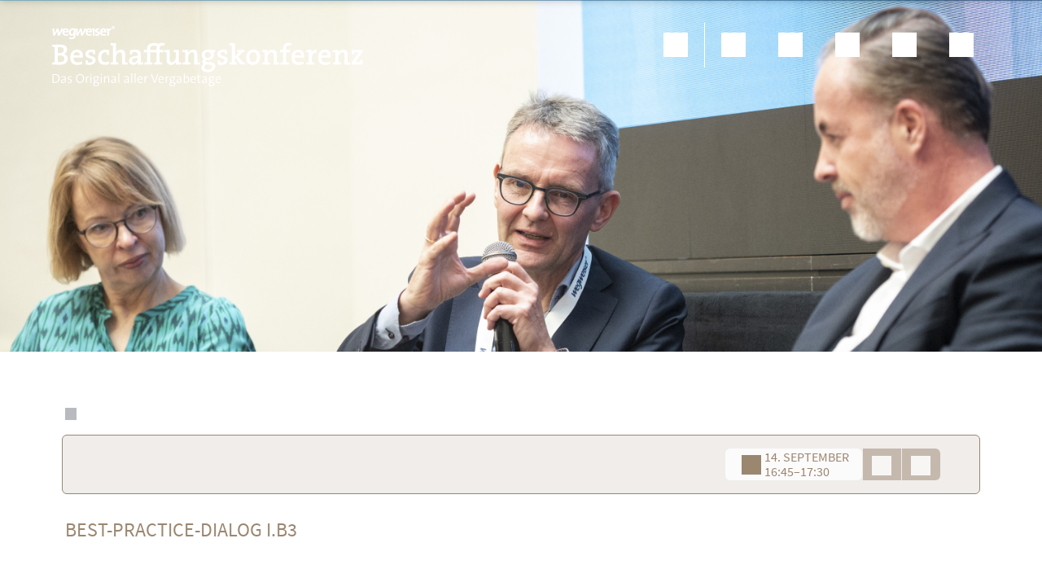

--- FILE ---
content_type: text/html; charset=UTF-8
request_url: https://www.beschaffungskonferenz.de/de/node/6574
body_size: 21631
content:

<!DOCTYPE html>
<html  lang="de" dir="ltr" prefix="content: http://purl.org/rss/1.0/modules/content/  dc: http://purl.org/dc/terms/  foaf: http://xmlns.com/foaf/0.1/  og: http://ogp.me/ns#  rdfs: http://www.w3.org/2000/01/rdf-schema#  schema: http://schema.org/  sioc: http://rdfs.org/sioc/ns#  sioct: http://rdfs.org/sioc/types#  skos: http://www.w3.org/2004/02/skos/core#  xsd: http://www.w3.org/2001/XMLSchema# ">

<head>
  <meta charset="utf-8" />
<meta name="Generator" content="Drupal 8 (https://www.drupal.org); Commerce 2" />
<meta name="MobileOptimized" content="width" />
<meta name="HandheldFriendly" content="true" />
<meta name="viewport" content="width=device-width, initial-scale=1.0" />
<link rel="shortcut icon" href="/sites/default/files/favicon_0.ico" type="image/vnd.microsoft.icon" />
<link rel="alternate" hreflang="de" href="https://www.beschaffungskonferenz.de/de/node/6574" />
<link rel="canonical" href="https://www.beschaffungskonferenz.de/de/node/6574" />
<link rel="shortlink" href="https://www.beschaffungskonferenz.de/de/node/6574" />
<link rel="revision" href="https://www.beschaffungskonferenz.de/de/node/6574" />

    <title>Best-Practice-Dialog I.B3 | Wegweiser Media &amp; Conferences GmbH</title>
    <link rel="shortcut icon" type="image/x-icon" href="/themes/custom/base/images/_icons/favicon.ico">
    <link rel="icon" type="image/x-icon" href="/themes/custom/base/images/_icons/favicon.ico">
    <link rel="icon" type="image/gif" href="/themes/custom/base/images/_icons/favicon.gif">
    <link rel="icon" type="image/png" href="/themes/custom/base/images/_icons/favicon.png">
    <link rel="apple-touch-icon" href="/themes/custom/base/images/_icons/apple-touch-icon.png">
    <link rel="apple-touch-icon" href="/themes/custom/base/images/_icons/apple-touch-icon-57x57.png" sizes="57x57">
    <link rel="apple-touch-icon" href="/themes/custom/base/images/_icons/apple-touch-icon-60x60.png" sizes="60x60">
    <link rel="apple-touch-icon" href="/themes/custom/base/images/_icons/apple-touch-icon-72x72.png" sizes="72x72">
    <link rel="apple-touch-icon" href="/themes/custom/base/images/_icons/apple-touch-icon-76x76.png" sizes="76x76">
    <link rel="apple-touch-icon" href="/themes/custom/base/images/_icons/apple-touch-icon-114x114.png" sizes="114x114">
    <link rel="apple-touch-icon" href="/themes/custom/base/images/_icons/apple-touch-icon-120x120.png" sizes="120x120">
    <link rel="apple-touch-icon" href="/themes/custom/base/images/_icons/apple-touch-icon-128x128.png" sizes="128x128">
    <link rel="apple-touch-icon" href="/themes/custom/base/images/_icons/apple-touch-icon-144x144.png" sizes="144x144">
    <link rel="apple-touch-icon" href="/themes/custom/base/images/_icons/apple-touch-icon-152x152.png" sizes="152x152">
    <link rel="apple-touch-icon" href="/themes/custom/base/images/_icons/apple-touch-icon-180x180.png" sizes="180x180">
    <link rel="apple-touch-icon" href="/themes/custom/base/images/_icons/apple-touch-icon-precomposed.png">
    <link rel="icon" type="image/png" href="/themes/custom/base/images/_icons/favicon-16x16.png" sizes="16x16">
    <link rel="icon" type="image/png" href="/themes/custom/base/images/_icons/favicon-32x32.png" sizes="32x32">
    <link rel="icon" type="image/png" href="/themes/custom/base/images/_icons/favicon-96x96.png" sizes="96x96">
    <link rel="icon" type="image/png" href="/themes/custom/base/images/_icons/favicon-160x160.png" sizes="160x160">
    <link rel="icon" type="image/png" href="/themes/custom/base/images/_icons/favicon-192x192.png" sizes="192x192">
    <link rel="icon" type="image/png" href="/themes/custom/base/images/_icons/favicon-196x196.png" sizes="196x196">
    <meta name="msapplication-TileImage" content="/themes/custom/base/images/_icons/win8-tile-144x144.png">
    <meta name="msapplication-TileColor" content="#ffffff">
    <meta name="msapplication-navbutton-color" content="#ffffff">
    <meta name="application-name" content="wegweiser" />
    <meta name="msapplication-tooltip" content="wegweiser" />
    <meta name="apple-mobile-web-app-title" content="wegweiser" />
    <meta name="msapplication-square70x70logo" content="/themes/custom/base/images/_icons/win8-tile-70x70.png">
    <meta name="msapplication-square144x144logo" content="/themes/custom/base/images/_icons/win8-tile-144x144.png">
    <meta name="msapplication-square150x150logo" content="/themes/custom/base/images/_icons/win8-tile-150x150.png">
    <meta name="msapplication-wide310x150logo" content="/themes/custom/base/images/_icons/win8-tile-310x150.png">
    <meta name="msapplication-square310x310logo" content="/themes/custom/base/images/_icons/win8-tile-310x310.png">
    <link rel="stylesheet" media="all" href="/sites/default/files/css/css_DjgTsmRSqKuMc7CNyB9ONswx4n4fwqQNixwrOeVy_W8.css" />
<link rel="stylesheet" media="all" href="/sites/default/files/css/css_5pIuQl7b-f23sCH5Ff0IKYk63almaGF1HPFwzlyQRMs.css" />

      
<!--[if lte IE 8]>
<script src="/sites/default/files/js/js_VtafjXmRvoUgAzqzYTA3Wrjkx9wcWhjP0G4ZnnqRamA.js"></script>
<![endif]-->

        <meta http-equiv="expires" content="0">
        <!-- Matomo -->
        <script type="text/javascript">
        var _paq = _paq || [ ];
        /* tracker methods like "setCustomDimension" should be called before "trackPageView" */
        _paq.push( [ 'trackPageView' ] );
        _paq.push( [ 'enableLinkTracking' ] );
        ( function ( )
        {
          var u = "//matomo.wegweiser.de/";
          _paq.push( [ 'setTrackerUrl', u + 'piwik.php' ] );
          _paq.push( [ 'setSiteId', '1' ] );
          var d = document,
            g = d.createElement( 'script' ),
            s = d.getElementsByTagName( 'script' )[ 0 ];
          g.type = 'text/javascript';
          g.async = true;
          g.defer = true;
          g.src = u + 'piwik.js';
          s.parentNode.insertBefore( g, s );
        } )( );

        </script>
        <!-- End Matomo Code -->
        <!-- monitoring-uuid: 61f82793-32f0-4c29-a165-2939d656ec09 -->
</head>

<body  class="path-node page-node-type-slot has-glyphicons project project-777 style_3_beschaffung" data-project="777">
  <a id="topanchor" class="visually-hidden focusable skip-link"></a>
  
    <div class="dialog-off-canvas-main-canvas" data-off-canvas-main-canvas>
    <div class="project-color"></div>

<div class="container-slider hidden-print">
    <div class="region region-slider">
    
<section class="views-element-container block block-views block-views-blockslider-project-header-block-1 clearfix" id="block-views-block-slider-project-header-block-1">
  
    

      <div class="form-group">
<div class="view view-slider-project-header view-id-slider_project_header view-display-id-block_1 js-view-dom-id-64be6ccc68104b664c7aca328f2d0b4fedb3d6a51770d6fab9fd1328d6ad99a9">
        
      <div class="view-content">
          <div><div class="slider-header">
  <ul class="slider">
                  <li class="slider-slide" style="background-image: url(/sites/default/files/styles/project_slider/public/slider/2024-06/SMN_230925_weg-30.jpg?h=f8619a66&amp;itok=znvvzqOw);"></li>
                <li class="slider-slide" style="background-image: url(/sites/default/files/styles/project_slider/public/slider/2024-09/SMN_240923_weg-17.jpg?h=909d1648&amp;itok=_PG6lWz0);"></li>
                <li class="slider-slide" style="background-image: url(/sites/default/files/styles/project_slider/public/slider/2024-09/SMN_240924_weg-WM-7.jpg?h=50118fdc&amp;itok=NWmrLmBA);"></li>
                <li class="slider-slide" style="background-image: url(/sites/default/files/styles/project_slider/public/slider/2022-10/jeske20220930-037_0.jpg?h=18428c93&amp;itok=2-WYVtKI);"></li>
                <li class="slider-slide" style="background-image: url(/sites/default/files/styles/project_slider/public/slider/2024-09/SMN_240923_weg-WM-43.jpg?h=ad5c8906&amp;itok=lbYSpEjY);"></li>
                <li class="slider-slide" style="background-image: url(/sites/default/files/styles/project_slider/public/slider/2022-10/jeske20220930-030_0.jpg?h=cc424f5d&amp;itok=sC9CucYN);"></li>
                <li class="slider-slide" style="background-image: url(/sites/default/files/styles/project_slider/public/slider/2021-11/SMN_211115_weg-016.jpg?h=c64ef585&amp;itok=-fs1KGM7);"></li>
                <li class="slider-slide" style="background-image: url(/sites/default/files/styles/project_slider/public/slider/2022-10/jeske20220929-011.jpg?h=c4add455&amp;itok=qBc2EDSc);"></li>
                <li class="slider-slide" style="background-image: url(/sites/default/files/styles/project_slider/public/slider/2021-11/SMN_211115_weg-017.jpg?h=c64ef585&amp;itok=nyB4rUIq);"></li>
                <li class="slider-slide" style="background-image: url(/sites/default/files/styles/project_slider/public/slider/2021-11/SMN_211115_weg-042.jpg?h=c64ef585&amp;itok=iBMYonXI);"></li>
                <li class="slider-slide" style="background-image: url(/sites/default/files/styles/project_slider/public/slider/2022-10/jeske20220929-024_0.jpg?h=67684226&amp;itok=r89TU4Sw);"></li>
                <li class="slider-slide" style="background-image: url(/sites/default/files/styles/project_slider/public/slider/2021-11/SMN_211115_weg-069.jpg?h=c64ef585&amp;itok=dxPPHSTv);"></li>
                <li class="slider-slide" style="background-image: url(/sites/default/files/styles/project_slider/public/slider/2022-10/jeske20220929-069_1.jpg?h=2cd83e0e&amp;itok=NeQW4Cm_);"></li>
                <li class="slider-slide" style="background-image: url(/sites/default/files/styles/project_slider/public/slider/2021-11/SMN_211115_weg-098.jpg?h=c64ef585&amp;itok=0s5CRiMq);"></li>
                <li class="slider-slide" style="background-image: url(/sites/default/files/styles/project_slider/public/slider/2021-11/SMN_211116_weg-065.jpg?h=c64ef585&amp;itok=gD56yBdK);"></li>
                <li class="slider-slide" style="background-image: url(/sites/default/files/styles/project_slider/public/slider/2021-11/SMN_211116_weg-090.jpg?h=c64ef585&amp;itok=oXJ1WwCy);"></li>
                <li class="slider-slide" style="background-image: url(/sites/default/files/styles/project_slider/public/slider/2021-11/4_M%26I_181108_420_slide.jpg?h=c64ef585&amp;itok=Wk8vD2ul);"></li>
                <li class="slider-slide" style="background-image: url(/sites/default/files/styles/project_slider/public/slider/2022-10/jeske20220930-054_0.jpg?h=3ca1d44a&amp;itok=xUk7ox18);"></li>
                <li class="slider-slide" style="background-image: url(/sites/default/files/styles/project_slider/public/slider/2021-11/SMN_180928_weg%20%287%20von%20205%29_Slider.jpg?h=c64ef585&amp;itok=cDsZeX7h);"></li>
                <li class="slider-slide" style="background-image: url(/sites/default/files/styles/project_slider/public/slider/2021-11/SMN_190920_weg-070%20-%20Slider.jpg?h=c64ef585&amp;itok=-pXaBRh_);"></li>
                <li class="slider-slide" style="background-image: url(/sites/default/files/styles/project_slider/public/slider/2021-11/SMN_190920_weg-190%20-%20Slider.jpg?h=c64ef585&amp;itok=dFZqbGUN);"></li>
                <li class="slider-slide" style="background-image: url(/sites/default/files/styles/project_slider/public/slider/2022-10/jeske20220930-091_1.jpg?h=4b642fd8&amp;itok=UhIAT6MX);"></li>
                <li class="slider-slide" style="background-image: url(/sites/default/files/styles/project_slider/public/slider/2022-10/jeske20220930-060.jpg?h=368814ed&amp;itok=WTrj43q1);"></li>
                <li class="slider-slide" style="background-image: url(/sites/default/files/styles/project_slider/public/slider/2021-11/3_M%26I_181108_160_slider.jpg?h=c64ef585&amp;itok=xsEJoOwy);"></li>
                <li class="slider-slide" style="background-image: url(/sites/default/files/styles/project_slider/public/slider/2022-10/jeske20220930-083.jpg?h=3a463f31&amp;itok=M44jPNsG);"></li>
                <li class="slider-slide" style="background-image: url(/sites/default/files/styles/project_slider/public/slider/2024-09/SMN_240923_weg-WM-17.jpg?h=41f55a5b&amp;itok=GYhEu5Iy);"></li>
        </ul>

</div>
</div>

    </div>
  
          </div>
</div>

  </section>


  </div>

</div>
<div class="container-slider-placeholder hidden-print"></div>

<div class="pageheader">
  <div class="container">
        <div class="project-logo">
      <div class="wrapper">
        <div>
  
  
            <div class="field field--name-field-media-image-1 field--type-image field--label-hidden field--item"><svg xmlns="http://www.w3.org/2000/svg" xmlns:xlink="http://www.w3.org/1999/xlink" version="1.1" id="Ebene_1" x="0px" y="0px" viewBox="0 0 381.3408203 73.5166626" style="enable-background:new 0 0 381.3408203 73.5166626;" xml:space="preserve">
<g id="titel">
	<path style="fill:#2E92C0;" d="M9.7543945,47.1592407c-1.331543,0-3.5991211-0.1074219-6.6230469-0.1074219H0v-2.3759766   c0.9355469-0.2158203,2.0517578-0.3955078,3.1313477-0.4677734V25.5982056C2.0517578,25.5259399,0.9355469,25.3462524,0,25.1299438   v-2.3754883h3.0234375c1.8359375,0,4.4995117-0.1079102,7.4511719-0.1079102c5.2192383,0,7.9189453,2.159668,7.9189453,5.9033203   c0,2.4833984-1.2597656,4.6074219-3.7792969,5.5429688v0.0722656c3.1674805,0.6118164,4.715332,3.0234375,4.715332,5.5429688   C19.3295898,42.8760376,17.2416992,47.1592407,9.7543945,47.1592407z M9.8266602,25.7778931   c-1.0800781,0-1.871582,0.0361328-2.8076172,0.0722656v7.1987305c0.6479492,0.0361328,1.2597656,0.0361328,2.0878906,0.0361328   c3.6352539,0,5.1831055-1.4755859,5.1831055-3.9233398C14.2900391,27.1817017,13.1743164,25.7778931,9.8266602,25.7778931z    M9.2148438,36.0005493c-0.3959961,0-1.6557617,0-2.1958008,0.0361328v7.7397461   c0.6118164,0.1074219,1.6557617,0.1796875,2.9155273,0.1796875c3.5634766,0,5.2192383-1.7275391,5.2192383-4.1757812   C15.1538086,37.0083618,12.6342773,36.0005493,9.2148438,36.0005493z"></path>
	<path style="fill:#2E92C0;" d="M37.6533203,38.4483032H26.2788086c-0.1079102,4.0673828,1.6201172,5.8671875,5.2915039,5.8671875   c1.7280273,0,3.5273438-0.359375,5.1474609-1.0429688l0.5039062,2.9873047   c-1.8720703,0.7197266-4.1035156,1.1513672-6.3354492,1.1513672c-5.5073242,0-8.5668945-2.8789062-8.5668945-9.1787109   c0-5.3632812,3.0595703-9.4306641,8.2431641-9.4306641c5.1113281,0,7.2348633,3.3833008,7.2348633,7.4506836   C37.7973633,36.8286743,37.7617188,37.6924438,37.6533203,38.4483032z M30.3466797,31.6812134   c-2.1601562,0-3.671875,1.6196289-3.9956055,4.1035156h7.5947266   C34.0180664,33.2651978,32.6142578,31.6812134,30.3466797,31.6812134z"></path>
	<path style="fill:#2E92C0;" d="M45.6826172,47.4111938c-1.3681641,0-3.0957031-0.1796875-4.4277344-0.5039062v-5.21875h2.4116211   c0.1801758,0.8271484,0.3242188,1.7636719,0.3959961,2.6269531c0.5761719,0.1445312,1.3320312,0.1806641,1.9799805,0.1806641   c2.159668,0,3.6352539-0.9365234,3.6352539-2.484375c0-3.5996094-8.8188477-1.5478516-8.8188477-7.6669922   c0-3.1313477,2.5556641-5.5429688,7.4150391-5.5429688c1.2958984,0,2.8798828,0.2158203,4.3554688,0.5395508v5.003418h-2.3754883   c-0.2163086-0.8276367-0.3598633-1.7636719-0.4321289-2.5913086c-0.5400391-0.1083984-1.2236328-0.1801758-1.8354492-0.1801758   c-2.1958008,0-3.2758789,0.8999023-3.2758789,2.3398438c0,3.6352539,8.8188477,1.7636719,8.8188477,7.5234375   C53.5292969,44.819397,50.5419922,47.4111938,45.6826172,47.4111938z"></path>
	<path style="fill:#2E92C0;" d="M64.7973633,47.3399048c-4.7871094,0-8.3149414-2.2685547-8.3149414-8.6396484   c0-5.6870117,2.9160156-9.8266602,9.0708008-9.8266602c1.512207,0,3.0957031,0.2158203,4.3554688,0.6118164v5.4355469h-2.4472656   c-0.1801758-0.9360352-0.3242188-1.8359375-0.3959961-2.6635742c-0.5400391-0.144043-1.2241211-0.2163086-2.0517578-0.2163086   c-2.8798828,0-4.5356445,2.4116211-4.5356445,6.0834961c0,3.4916992,1.1879883,5.9038086,5.1474609,5.9038086   c1.4038086,0,2.84375-0.2880859,4.03125-0.828125l0.5761719,3.2392578   C68.7568359,46.9434204,66.8852539,47.3399048,64.7973633,47.3399048z"></path>
	<path style="fill:#2E92C0;" d="M85.8925781,47.0518188V35.5689087c0-2.2319336-0.6118164-3.5634766-2.6635742-3.5634766   c-2.699707,0-4.6796875,2.8432617-4.6796875,6.4428711v5.7597656c0.9360352,0.0722656,1.9077148,0.2158203,2.7719727,0.4316406   v2.4121094h-9.5751953v-2.3759766c0.8999023-0.2158203,1.9438477-0.3955078,2.9516602-0.4677734V23.7622681   c-0.8637695-0.144043-2.0517578-0.2880859-3.0595703-0.3598633v-2.3759766   c1.9799805-0.2158203,4.5717773-0.3598633,6.9111328-0.2519531v8.1352539c0,1.1157227-0.0717773,2.5913086-0.3237305,3.5996094   l0.0717773,0.0356445c1.0439453-2.2675781,3.1679688-3.7431641,6.0834961-3.7431641   c4.0673828,0,5.3632812,2.5913086,5.3632812,5.7231445v9.6831055c0.9716797,0.0722656,2.0517578,0.2519531,2.9516602,0.4677734   v2.3759766H85.8925781z"></path>
	<path style="fill:#2E92C0;" d="M105.296875,47.0518188c0-1.1523438,0.0361328-2.3398438,0.1796875-3.3115234l-0.0351562-0.0361328   c-0.8642578,2.1240234-3.1318359,3.7070312-5.9394531,3.7070312c-3.0595703,0-5.0395508-1.9072266-5.0395508-4.8232422   c0-4.0317383,4.1035156-6.1552734,10.5463867-6.2270508v-1.1879883c0-2.2319336-0.8276367-3.527832-3.4912109-3.527832   c-0.9716797,0-2.1240234,0.2163086-3.0234375,0.5039062c-0.0722656,0.7919922-0.2163086,1.7280273-0.3959961,2.6640625H95.722168   v-5.0395508c1.7998047-0.5761719,3.9956055-0.9716797,6.1191406-0.9716797c5.5073242,0,7.0551758,2.3754883,7.0551758,6.046875   v9.2148438c0.8642578,0.1445312,2.015625,0.2880859,2.9873047,0.3603516v2.3759766   C110.0126953,47.015686,107.3847656,47.1592407,105.296875,47.0518188z M105.0087891,38.9522095   c-4.9311523,0-6.8388672,1.1884766-6.8388672,3.0595703c0,1.4042969,0.9716797,2.4121094,2.4838867,2.4121094   c2.6274414,0,4.3549805-2.5195312,4.3549805-5.0751953V38.9522095z"></path>
	<path style="fill:#2E92C0;" d="M138.0195312,24.0142212c-0.8994141-0.2519531-1.7636719-0.3598633-2.5556641-0.3598633   c-2.3037109,0-3.4199219,1.2597656-3.4199219,4.0673828v1.4399414h4.6796875v2.9873047h-4.6796875v12.059082   c1.0800781,0.0722656,2.1962891,0.2519531,3.1318359,0.4677734v2.3759766h-9.6826172v-2.3759766   c0.828125-0.2158203,1.7998047-0.3955078,2.7353516-0.4677734v-12.059082h-7.7744141v12.059082   c0.9355469,0.0722656,1.9072266,0.2519531,2.7353516,0.4677734v2.3759766h-9.6826172v-2.3759766   c0.9355469-0.2158203,2.0517578-0.3955078,3.1318359-0.4677734v-12.059082h-3.7802734v-2.9873047h3.7802734v-0.7202148   c0-4.3554688,2.0517578-7.6669922,8.2421875-7.6669922c2.015625,0,4.1035156,0.2880859,5.9394531,0.8999023   c0.9716797-0.6479492,2.3759766-1.1518555,4.4638672-1.1518555c1.0078125,0,1.9794922,0.1079102,3.0234375,0.3242188   L138.0195312,24.0142212z M125.1328125,23.9424438c-3.2753906,0-4.6787109,1.331543-4.6787109,4.175293v1.0439453h7.7744141   v-1.2597656c0-1.3320312,0.2158203-2.4477539,0.6123047-3.3120117   C127.5810547,24.1221313,126.3212891,23.9424438,125.1328125,23.9424438z"></path>
	<path style="fill:#2E92C0;" d="M152.0966797,47.0518188c0-1.0078125,0.0712891-2.4482422,0.2519531-3.5273438h-0.0722656   c-1.0439453,2.3037109-3.203125,3.8867188-6.1914062,3.8867188c-4.0673828,0-5.3632812-2.5917969-5.3632812-5.7226562v-9.5395508   c-0.8632812-0.1435547-2.015625-0.2875977-2.9511719-0.3598633v-2.3754883   c1.8710938-0.2163086,4.4267578-0.3598633,6.7666016-0.2519531v11.4829102c0,2.2314453,0.6123047,3.5634766,2.7001953,3.5634766   c2.6630859,0,4.6787109-2.84375,4.6787109-6.4433594v-5.6513672c-0.7910156-0.1079102-1.8349609-0.2519531-2.7714844-0.3242188   v-2.3754883c1.9082031-0.2519531,4.3916016-0.3598633,6.5878906-0.2519531v14.9018555   c0.8632812,0.1445312,2.015625,0.2880859,2.9873047,0.3603516v2.3759766   C156.8476562,47.015686,154.2558594,47.1592407,152.0966797,47.0518188z"></path>
	<path style="fill:#2E92C0;" d="M174.5957031,47.0518188V35.5689087c0-2.2319336-0.6113281-3.5634766-2.6630859-3.5634766   c-2.6640625,0-4.6796875,2.8432617-4.6796875,6.4428711v5.7597656c0.9355469,0.0722656,1.9433594,0.2158203,2.7714844,0.4316406   v2.4121094h-9.71875v-2.3759766c0.9355469-0.2158203,2.0517578-0.3955078,3.1318359-0.4677734v-12.059082   c-0.8642578-0.1435547-2.0878906-0.2875977-3.1318359-0.3598633v-2.3754883   c2.015625-0.2163086,4.6074219-0.3598633,6.7675781-0.2519531c0,0.9355469-0.0722656,2.4833984-0.2519531,3.5273438h0.0712891   c1.0439453-2.3037109,3.2041016-3.887207,6.1914062-3.887207c4.0673828,0,5.3632812,2.5913086,5.3632812,5.7231445v9.6831055   c1.0439453,0.0722656,2.0878906,0.2519531,2.9521484,0.4677734v2.3759766H174.5957031z"></path>
	<path style="fill:#2E92C0;" d="M190.8681641,56.194397c-4.6796875,0-7.5947266-1.8720703-7.5947266-5.3632812   c0-1.9794922,1.3671875-3.7431641,2.9150391-4.6074219c-1.0791016-0.4677734-1.7636719-1.4755859-1.7636719-2.6992188   c0-1.2958984,0.828125-2.5205078,2.0517578-3.0957031c-1.6552734-0.9365234-2.6630859-2.5561523-2.6630859-4.8959961   c0-3.5996094,2.6630859-6.730957,7.7382812-6.730957c1.0439453,0,1.7646484,0.1435547,2.7001953,0.3598633h6.0830078v3.0234375   h-2.7353516c0.7558594,0.6479492,1.1875,1.6557617,1.1875,2.84375c0,3.7436523-2.5195312,6.4790039-7.5947266,6.4790039   c-0.6484375,0-1.1162109-0.0712891-1.6923828-0.2158203c-0.6835938,0.3242188-1.0429688,0.8642578-1.0429688,1.3320312   c0,0.9355469,0.8271484,1.2236328,2.9511719,1.2958984l3.0234375,0.1083984   c3.8876953,0.1435547,6.0478516,1.8710938,6.0478516,5.1826172C200.4794922,53.062561,196.6279297,56.194397,190.8681641,56.194397   z M193.3515625,47.0879517l-3.2753906-0.1083984c-0.3242188,0-0.6835938,0-0.9716797,0   c-1.2236328,0.8642578-2.015625,1.9433594-2.015625,3.1679688c0,1.9072266,1.7998047,3.0595703,4.3916016,3.0595703   c3.3476562,0,5.1826172-1.5117188,5.1826172-3.4560547C196.6630859,48.203186,195.6552734,47.1953735,193.3515625,47.0879517z    M191.3720703,31.6450806c-2.4111328,0-3.8154297,1.5478516-3.8154297,3.5996094   c0,2.2319336,1.3320312,3.5634766,3.7431641,3.5634766c2.3398438,0,3.7802734-1.331543,3.7802734-3.5634766   C195.0800781,33.0488892,193.7480469,31.6450806,191.3720703,31.6450806z"></path>
	<path style="fill:#2E92C0;" d="M207.8251953,47.4111938c-1.3671875,0-3.0957031-0.1796875-4.4267578-0.5039062v-5.21875h2.4111328   c0.1796875,0.8271484,0.3242188,1.7636719,0.3964844,2.6269531c0.5751953,0.1445312,1.3310547,0.1806641,1.9794922,0.1806641   c2.1591797,0,3.6357422-0.9365234,3.6357422-2.484375c0-3.5996094-8.8193359-1.5478516-8.8193359-7.6669922   c0-3.1313477,2.5556641-5.5429688,7.4150391-5.5429688c1.2958984,0,2.8798828,0.2158203,4.3554688,0.5395508v5.003418h-2.3759766   c-0.2158203-0.8276367-0.359375-1.7636719-0.4316406-2.5913086c-0.5400391-0.1083984-1.2236328-0.1801758-1.8359375-0.1801758   c-2.1953125,0-3.2753906,0.8999023-3.2753906,2.3398438c0,3.6352539,8.8193359,1.7636719,8.8193359,7.5234375   C215.6728516,44.819397,212.6845703,47.4111938,207.8251953,47.4111938z"></path>
	<path style="fill:#2E92C0;" d="M231.4042969,47.0518188l-6.7675781-9.215332v6.371582   c0.9003906,0.0722656,1.7998047,0.2158203,2.4833984,0.4316406v2.4121094h-9.2861328v-2.3759766   c0.8632812-0.2158203,1.9433594-0.3955078,2.9511719-0.4677734V23.7622681   c-0.8632812-0.144043-2.0517578-0.2880859-3.0595703-0.3598633v-2.3759766   c1.9794922-0.2158203,4.5712891-0.3598633,6.9111328-0.2519531v16.5219727l4.7158203-5.3632812   c-0.7919922-0.0717773-1.4755859-0.1796875-1.9443359-0.3598633v-2.4116211h9.0351562v2.4116211   c-0.7197266,0.1801758-1.6201172,0.3237305-2.4833984,0.3959961l-5.0039062,5.3994141l5.2919922,6.8032227   c0.8271484,0.1083984,1.7998047,0.2519531,2.7353516,0.4677734v2.4121094H231.4042969z"></path>
	<path style="fill:#2E92C0;" d="M246.6318359,47.4111938c-4.9677734,0-8.1708984-2.7714844-8.1708984-8.9990234   c0-5.4711914,3.4550781-9.6103516,8.890625-9.6103516c4.7871094,0,8.1708984,2.6274414,8.1708984,8.9985352   C255.5224609,43.272522,252.03125,47.4111938,246.6318359,47.4111938z M247.0273438,32.0410767   c-2.3759766,0-4.6074219,1.7998047-4.6074219,6.0473633c0,3.8881836,1.5478516,6.0112305,4.5712891,6.0112305   c2.5195312,0,4.5712891-1.9433594,4.5712891-6.0112305C251.5625,34.2007446,250.015625,32.0410767,247.0273438,32.0410767z"></path>
	<path style="fill:#2E92C0;" d="M272.1904297,47.0518188V35.5689087c0-2.2319336-0.6113281-3.5634766-2.6630859-3.5634766   c-2.6640625,0-4.6796875,2.8432617-4.6796875,6.4428711v5.7597656c0.9355469,0.0722656,1.9433594,0.2158203,2.7714844,0.4316406   v2.4121094h-9.71875v-2.3759766c0.9355469-0.2158203,2.0517578-0.3955078,3.1318359-0.4677734v-12.059082   c-0.8642578-0.1435547-2.0878906-0.2875977-3.1318359-0.3598633v-2.3754883   c2.015625-0.2163086,4.6074219-0.3598633,6.7675781-0.2519531c0,0.9355469-0.0722656,2.4833984-0.2519531,3.5273438h0.0712891   c1.0439453-2.3037109,3.2041016-3.887207,6.1914062-3.887207c4.0673828,0,5.3632812,2.5913086,5.3632812,5.7231445v9.6831055   c1.0439453,0.0722656,2.0878906,0.2519531,2.9521484,0.4677734v2.3759766H272.1904297z"></path>
	<path style="fill:#2E92C0;" d="M293.5390625,24.0142212c-0.8632812-0.2519531-1.7636719-0.3598633-2.5195312-0.3598633   c-2.3398438,0-3.4550781,1.2597656-3.4550781,4.0673828v1.4399414h4.6787109v2.9873047h-4.6787109v12.059082   c1.0791016,0.0722656,2.1953125,0.2519531,3.1308594,0.4677734v2.3759766h-10.078125v-2.3759766   c0.9355469-0.2158203,2.0517578-0.3955078,3.1318359-0.4677734v-12.059082H279.96875v-2.9873047h3.7802734v-1.3681641   c0-4.8950195,2.4111328-7.2709961,7.0908203-7.2709961c0.9716797,0,1.9433594,0.1079102,2.9873047,0.3242188   L293.5390625,24.0142212z"></path>
	<path style="fill:#2E92C0;" d="M309.4501953,38.4483032h-11.375c-0.1074219,4.0673828,1.6201172,5.8671875,5.2919922,5.8671875   c1.7275391,0,3.5273438-0.359375,5.1464844-1.0429688l0.5039062,2.9873047   c-1.8710938,0.7197266-4.1035156,1.1513672-6.3349609,1.1513672c-5.5068359,0-8.5664062-2.8789062-8.5664062-9.1787109   c0-5.3632812,3.0595703-9.4306641,8.2421875-9.4306641c5.1113281,0,7.2353516,3.3833008,7.2353516,7.4506836   C309.59375,36.8286743,309.5576172,37.6924438,309.4501953,38.4483032z M302.1425781,31.6812134   c-2.1591797,0-3.6708984,1.6196289-3.9951172,4.1035156h7.5947266   C305.8144531,33.2651978,304.4101562,31.6812134,302.1425781,31.6812134z"></path>
	<path style="fill:#2E92C0;" d="M324.7861328,32.6172485c-3.9238281-0.684082-5.6875,1.7998047-5.6875,7.1630859v4.4277344   c1.0800781,0.0722656,2.1953125,0.2519531,3.1318359,0.4677734v2.3759766h-10.0791016v-2.3759766   c0.9355469-0.2158203,2.0517578-0.3955078,3.1318359-0.4677734v-12.059082   c-0.8642578-0.1435547-2.0878906-0.2875977-3.1318359-0.3598633v-2.3754883   c2.015625-0.2163086,4.6074219-0.3598633,6.7675781-0.2519531c0,1.0078125-0.1083984,2.5917969-0.3242188,3.9594727h0.0361328   c0.828125-2.4116211,2.6269531-4.6435547,6.3349609-4.2836914L324.7861328,32.6172485z"></path>
	<path style="fill:#2E92C0;" d="M342.2460938,38.4483032h-11.375c-0.1074219,4.0673828,1.6201172,5.8671875,5.2919922,5.8671875   c1.7275391,0,3.5273438-0.359375,5.1464844-1.0429688l0.5039062,2.9873047   c-1.8710938,0.7197266-4.1035156,1.1513672-6.3349609,1.1513672c-5.5068359,0-8.5664062-2.8789062-8.5664062-9.1787109   c0-5.3632812,3.0595703-9.4306641,8.2421875-9.4306641c5.1113281,0,7.2353516,3.3833008,7.2353516,7.4506836   C342.3896484,36.8286743,342.3535156,37.6924438,342.2460938,38.4483032z M334.9384766,31.6812134   c-2.1591797,0-3.6708984,1.6196289-3.9951172,4.1035156h7.5947266   C338.6103516,33.2651978,337.2060547,31.6812134,334.9384766,31.6812134z"></path>
	<path style="fill:#2E92C0;" d="M359.2373047,47.0518188V35.5689087c0-2.2319336-0.6113281-3.5634766-2.6630859-3.5634766   c-2.6640625,0-4.6796875,2.8432617-4.6796875,6.4428711v5.7597656c0.9355469,0.0722656,1.9433594,0.2158203,2.7714844,0.4316406   v2.4121094h-9.71875v-2.3759766c0.9355469-0.2158203,2.0517578-0.3955078,3.1318359-0.4677734v-12.059082   c-0.8642578-0.1435547-2.0878906-0.2875977-3.1318359-0.3598633v-2.3754883   c2.015625-0.2163086,4.6074219-0.3598633,6.7675781-0.2519531c0,0.9355469-0.0722656,2.4833984-0.2519531,3.5273438h0.0712891   c1.0439453-2.3037109,3.2041016-3.887207,6.1914062-3.887207c4.0673828,0,5.3632812,2.5913086,5.3632812,5.7231445v9.6831055   c1.0439453,0.0722656,2.0878906,0.2519531,2.9521484,0.4677734v2.3759766H359.2373047z"></path>
	<path style="fill:#2E92C0;" d="M368.0585938,47.0518188v-2.8076172l8.7832031-12.203125   c-0.8642578,0.0361328-2.4482422,0.0722656-3.8515625,0.0722656h-1.9082031   c-0.1074219,0.8276367-0.2158203,1.5834961-0.3955078,2.4477539h-2.4472656v-5.3994141h12.921875v2.8076172l-8.6748047,11.9868164   c0.8642578-0.0361328,2.5917969-0.0361328,3.8876953-0.0361328h2.1230469   c0.0722656-0.7919922,0.2167969-1.65625,0.3964844-2.5195312h2.4472656v5.6513672H368.0585938z"></path>
</g>
<g id="wegweiser">
	<path style="fill-rule:evenodd;clip-rule:evenodd;fill:#002A5A;" d="M13.6218758,3.1664162l-2.1276655-0.6156018   C10.5798187,4.5379353,9.542346,6.7886539,8.6631355,8.8106508h-0.01754   C8.6104155,8.0721712,8.5576954,7.1755338,8.4521532,6.2257714L8.0300875,2.9202566H5.902422   C5.023211,4.7313752,3.8802981,7.087533,3.1241689,8.7932129H3.1065278   C3.0889883,7.9488888,3.0186272,7.087533,2.9482658,6.2257714L2.6669226,2.9202566H0.3634554l0.931931,8.7388706h2.2683878   c2.0045843-4.0618372,0.7912087-1.6351166,2.7430725-5.732235h0.0176411c0,0.7384787,0.0351806,1.3715186,0.1230812,1.9692769   l0.4747863,3.762958h2.4793696L13.6218758,3.1664162z"></path>
	<path style="fill-rule:evenodd;clip-rule:evenodd;fill:#002A5A;" d="M18.1496277,6.1203322h-3.2178583   c0.1230822-1.055202,0.7736692-1.7409611,1.7057009-1.7409611C17.5869408,4.3793712,18.1848087,5.0302544,18.1496277,6.1203322z    M20.3828354,6.6304951c0-2.1631231-1.1253738-3.9036787-3.6751041-3.9036787   c-2.6199913,0-4.0970697,1.9692771-4.0970697,4.6421576c0,3.0771985,1.5474396,4.4661555,4.3256922,4.4661555   c1.0901928,0,2.1980267-0.1934404,3.1299572-0.5628824l-0.2109814-1.7405558   c-0.7561302,0.3515987-1.6880608,0.5450392-2.5497322,0.5450392c-1.6176987,0-2.426548-0.7911987-2.409008-2.4267211h5.4158859   C20.3652954,7.280973,20.3828354,6.9293742,20.3828354,6.6304951z"></path>
	<path style="fill-rule:evenodd;clip-rule:evenodd;fill:#002A5A;" d="M26.4030762,7.087533   c0,1.5296774-0.7034092,2.8837585-1.8815022,2.8837585c-1.0198326,0-1.4946175-0.8264799-1.4946175-2.4620023   c0-2.1627178,0.9143906-2.9539161,2.1980267-2.9539161c0.4396057,0,0.8088493,0.0352817,1.178093,0.1232824V7.087533z    M28.636385,11.9405689V3.0256956c-0.9495716-0.1585641-1.9695053-0.264003-3.2003193-0.264003   c-3.0773373,0-4.765398,2.0398402-4.765398,4.9941616c0,2.6550364,1.1430149,4.0792756,3.2354984,4.0792756   c1.1604538,0,2.1276665-0.6156025,2.5849133-1.6176786h0.035078c-0.0877991,0.4570379-0.0877991,0.8439178-0.0877991,1.2660799   v0.4570379c0,1.6002398-0.8617725,2.1805611-2.5146523,2.1805611c-0.8263893,0-1.82868-0.2112837-2.6024513-0.5101633   l-0.1758003,2.0925598c0.7561283,0.1934404,1.6880589,0.3341608,2.6728115,0.3341608   C27.6868134,16.0376873,28.636385,13.9804087,28.636385,11.9405689z"></path>
	<path style="fill-rule:evenodd;clip-rule:evenodd;fill:#002A5A;" d="M42.1449242,3.1664162l-2.1276665-0.6156018   c-0.9142914,1.9871209-1.9518661,4.2378397-2.8310738,6.2598362h-0.0174408   c-0.0352821-0.7384796-0.0880013-1.6351171-0.1934433-2.5848794l-0.4221649-3.3055148h-2.1276665   c-0.8792114,1.8111186-2.0220222,4.1672764-2.7781506,5.8729563h-0.0176411   c-0.0176411-0.8443241-0.0880032-1.7056799-0.1583633-2.5674415l-0.2812424-3.3055148h-2.3034668l0.9319305,8.7388706h2.2683868   c2.0045853-4.0618372,0.7912102-1.6351166,2.7430725-5.732235h0.017643c0,0.7384787,0.0350761,1.3715186,0.1230812,1.9692769   l0.4746819,3.762958h2.4794731L42.1449242,3.1664162z"></path>
	<path style="fill-rule:evenodd;clip-rule:evenodd;fill:#002A5A;" d="M46.6727753,6.1203322h-3.2179604   c0.1230812-1.055202,0.7737732-1.7409611,1.7057037-1.7409611C46.1100883,4.3793712,46.7078552,5.0302544,46.6727753,6.1203322z    M48.9058838,6.6304951c0-2.1631231-1.1253738-3.9036787-3.6750031-3.9036787   c-2.6199913,0-4.0971718,1.9692771-4.0971718,4.6421576c0,3.0771985,1.5475388,4.4661555,4.3256912,4.4661555   c1.0902939,0,2.1980286-0.1934404,3.1299591-0.5628824L48.378479,9.5316916   c-0.7561302,0.3515987-1.6880608,0.5450392-2.5498352,0.5450392c-1.6176987,0-2.426548-0.7911987-2.408905-2.4267211h5.4157829   C48.888443,7.280973,48.9058838,6.9293742,48.9058838,6.6304951z"></path>
	<path style="fill-rule:evenodd;clip-rule:evenodd;fill:#002A5A;" d="M52.2507744,2.9024131   c-1.3013763-0.0352817-2.6552696,0.0178435-3.7630043,0.1581585v1.4068003   c0.5097656,0.0352817,1.1077347,0.1054392,1.5296974,0.176002v7.0157533h2.2333069V2.9024131z"></path>
	<path style="fill-rule:evenodd;clip-rule:evenodd;fill:#002A5A;" d="M58.6264725,8.9513712   c0-2.831039-3.587204-2.197999-3.587204-3.6222377c0-0.5450387,0.4219666-0.8966374,1.3011742-0.8966374   c0.5452499,0,1.1253738,0.0875955,1.6177025,0.2283163l0.0703583-1.7758374   c-0.5274048-0.088001-1.0900917-0.1581585-1.6000557-0.1581585c-2.4618301,0-3.7102852,1.2660799-3.7102852,2.7957575   c0,2.9717593,3.534481,2.0925598,3.534481,3.6396756c0,0.5803204-0.5626869,0.9319191-1.4244576,0.9319191   c-0.668129,0-1.3362541-0.1228771-1.8815041-0.2635984l-0.0527191,1.8464003   c0.5626869,0.0880013,1.1957359,0.1581593,1.8287811,0.1581593C57.1142159,11.8351297,58.6264725,10.674489,58.6264725,8.9513712z"></path>
	<path style="fill-rule:evenodd;clip-rule:evenodd;fill:#002A5A;" d="M64.3739853,6.1203322h-3.2179565   c0.1230812-1.055202,0.7737694-1.7409611,1.7056999-1.7409611C63.8113022,4.3793712,64.4092712,5.0302544,64.3739853,6.1203322z    M66.6072998,6.6304951c0-2.1631231-1.1255798-3.9036787-3.675209-3.9036787c-2.6199913,0-4.0971718,1.9692771-4.0971718,4.6421576   c0,3.0771985,1.5475426,4.4661555,4.325695,4.4661555c1.0902939,0,2.1980286-0.1934404,3.1301575-0.5628824L66.079689,9.5316916   c-0.7561264,0.3515987-1.6880569,0.5450392-2.5496292,0.5450392c-1.6179008,0-2.4267502-0.7911987-2.409111-2.4267211h5.4159851   C66.589653,7.280973,66.6072998,6.9293742,66.6072998,6.6304951z"></path>
	<path style="fill-rule:evenodd;clip-rule:evenodd;fill:#002A5A;" d="M69.8284988,2.9024131   c-1.178093-0.0352817-2.5319901,0.0178435-3.6399231,0.1581585v1.4068003   c0.5099716,0.0352817,1.107933,0.1054392,1.5298996,0.176002v7.0157533h2.2333069V8.0896091   c0-2.4263148,0.8088531-3.4815164,2.4265518-3.1473556l0.1054382-2.2154372   c-1.5122528-0.1232827-2.3561859,0.8439181-2.7783508,1.9518392h-0.03508   C69.7757797,4.0630536,69.8284988,3.3598564,69.8284988,2.9024131z"></path>
	<path style="fill-rule:evenodd;clip-rule:evenodd;fill:#002A5A;" d="M74.9713593,0   c-1.0625153,0-1.927536,0.8321576-1.927536,1.8946589c0,1.0710176,0.8483887,1.9027694,1.927536,1.9027694   c1.0544052,0,1.9275284-0.8483789,1.9275284-1.9027694C76.8988876,0.8240469,76.0421829,0,74.9713593,0z M74.9713593,0.5932975   c0.7084732,0,1.2851562,0.6014082,1.2851562,1.3098776c0,0.7165802-0.576683,1.2932508-1.2851562,1.2932508   c-0.7165909,0-1.2932663-0.5932977-1.2932663-1.3098778C73.678093,1.1780788,74.2547684,0.5932975,74.9713593,0.5932975z    M75.1690598,1.540627c0,0.1236881-0.0906372,0.2307492-0.2883377,0.2307492h-0.0906448V1.3512422h0.1318054   C75.095047,1.3512422,75.1690598,1.4088281,75.1690598,1.540627z M75.7540512,2.80914L75.482132,2.2243588   c-0.0494766-0.0989506-0.0989456-0.1812742-0.1401138-0.2226386c0.2224426-0.0656967,0.3706665-0.2303439,0.3706665-0.5186791   c0-0.3049623-0.1977005-0.510974-0.6506882-0.510974H74.295929V2.80914h0.4941483V2.1087813h0.0577927L75.1609497,2.80914   H75.7540512z"></path>
</g>
<g id="zusatz">
	<path style="fill:#002A5A;" d="M0.5209961,58.5986938c0.8325195,0,2.0009766-0.0478516,3.1210938-0.0478516   c3.5058594,0,5.5546875,1.6650391,5.5546875,5.3457031c0,3.7138672-2.5131836,5.5546875-6.0507812,5.5546875   c-1.0883789,0-1.8725586-0.0478516-2.625-0.0478516V58.5986938z M1.753418,68.3311157   c0.4321289,0.0634766,1.0883789,0.1113281,1.5527344,0.1113281c2.7211914,0,4.6098633-1.3925781,4.6098633-4.4658203   c0-2.9287109-1.4726562-4.4335938-4.4018555-4.4335938c-0.6083984,0-1.3286133,0.0322266-1.7607422,0.0478516V68.3311157z"></path>
	<path style="fill:#002A5A;" d="M15.690918,69.4033813c0-0.6083984,0-1.2167969,0.0800781-1.6806641h-0.0322266   c-0.3837891,1.0078125-1.4082031,1.8242188-2.769043,1.8242188c-1.2641602,0-2.1767578-0.8164062-2.1767578-2.1123047   c0-1.6328125,1.7128906-2.7050781,4.8500977-2.7050781v-0.4804688c0-1.3125-0.4482422-1.984375-1.7929688-1.984375   c-0.7519531,0-1.6806641,0.2392578-2.4169922,0.5595703l-0.2241211-0.9443359   c0.8325195-0.3359375,1.809082-0.5761719,2.7851562-0.5761719c2.1289062,0,2.8491211,1.0888672,2.8491211,2.7851562v2.9296875   c0,0.7841797,0,1.6806641,0.0322266,2.3847656H15.690918z M15.6430664,65.609436   c-2.8330078,0-3.6494141,0.7841797-3.6494141,1.6484375c0,0.7529297,0.512207,1.3125,1.3125,1.3125   c1.3925781,0,2.3369141-1.4082031,2.3369141-2.7207031V65.609436z"></path>
	<path style="fill:#002A5A;" d="M23.6899414,62.4883423c-0.4799805-0.1445312-1.0561523-0.2402344-1.6005859-0.2402344   c-1.1201172,0-1.6962891,0.4638672-1.6962891,1.2001953c0,1.8896484,3.9213867,0.9130859,3.9213867,3.7138672   c0,1.3125-1.1206055,2.3847656-3.2011719,2.3847656c-0.6723633,0-1.3925781-0.0957031-1.9047852-0.2236328l0.1118164-1.1044922   c0.512207,0.1923828,1.2807617,0.3359375,1.9208984,0.3359375c1.1845703,0,1.8408203-0.4804688,1.8408203-1.296875   c0-1.9042969-3.9057617-0.8955078-3.9057617-3.7128906c0-1.2490234,1.0405273-2.2412109,3.0415039-2.2412109   c0.527832,0,1.0883789,0.0644531,1.5844727,0.1601562L23.6899414,62.4883423z"></path>
	<path style="fill:#002A5A;" d="M34.1704102,69.546936c-3.0893555,0-4.7861328-2.1289062-4.7861328-5.4101562   c0-3.6816406,2.3046875-5.6816406,5.0742188-5.6816406c3.0888672,0,4.7856445,2.1289062,4.7856445,5.4101562   C39.2441406,67.5459595,36.9394531,69.546936,34.1704102,69.546936z M34.3144531,59.5108032   c-2.0332031,0-3.6499023,1.5371094-3.6499023,4.4023438c0,2.7207031,1.2329102,4.5771484,3.6499023,4.5771484   c2.0327148,0,3.6494141-1.5361328,3.6494141-4.4169922C37.9638672,61.3682251,36.7470703,59.5108032,34.3144531,59.5108032z"></path>
	<path style="fill:#002A5A;" d="M45.2260742,62.5039673c-1.7607422-0.3037109-2.5927734,1.0410156-2.5927734,3.7138672v3.1855469   h-1.2006836v-7.9550781h1.1845703c0,0.5283203-0.0639648,1.3125-0.1918945,2l0.0317383,0.0166016   c0.3203125-1.1689453,1.1523438-2.3369141,2.8173828-2.1455078L45.2260742,62.5039673z"></path>
	<path style="fill:#002A5A;" d="M47.7045898,59.703186c-0.4643555,0-0.8325195-0.3525391-0.8325195-0.8164062   c0-0.4482422,0.3681641-0.8164062,0.8325195-0.8164062c0.4482422,0,0.8320312,0.3525391,0.8320312,0.8164062   C48.5366211,59.335022,48.152832,59.703186,47.7045898,59.703186z M47.0961914,69.4033813v-7.9550781h1.2006836v7.9550781   H47.0961914z"></path>
	<path style="fill:#002A5A;" d="M56.2983398,62.3926392c0.4160156,0.3994141,0.6401367,0.9921875,0.6401367,1.6005859   c0,1.6484375-1.1044922,2.9609375-3.2011719,2.9609375c-0.3364258,0-0.640625-0.0478516-0.8964844-0.1279297   c-0.3681641,0.2402344-0.5605469,0.4960938-0.5605469,0.7519531c0,0.3681641,0.3203125,0.6083984,1.2807617,0.640625   l1.3286133,0.0478516c1.96875,0.0644531,2.8969727,0.9443359,2.8969727,2.3212891   c0,1.7285156-1.5844727,2.9287109-4.0654297,2.9287109c-2.0649414,0-3.3457031-0.8486328-3.3457031-2.3525391   c0-0.9443359,0.640625-1.7285156,1.3925781-2.2255859c-0.4799805-0.2392578-0.7041016-0.6396484-0.7041016-1.1201172   c0-0.5117188,0.2880859-0.9765625,0.8325195-1.328125c-0.784668-0.5126953-1.152832-1.3447266-1.152832-2.2255859   c0-1.6484375,1.1044922-2.9609375,3.1855469-2.9609375c0.5761719,0,1.1206055,0.1279297,1.6484375,0.1445312h2.1132812v0.9443359   H56.2983398z M52.7768555,69.2266235c-0.7524414,0.4804688-1.152832,1.1044922-1.152832,1.7451172   c0,1.0566406,0.8964844,1.6162109,2.2890625,1.6162109c1.7607422,0,2.6411133-0.7675781,2.6411133-1.8398438   c0-1.4248047-1.5043945-1.4248047-3.3452148-1.4892578C53.0488281,69.2588501,52.9208984,69.2432251,52.7768555,69.2266235z    M53.8330078,62.2324829c-1.2001953,0-1.9047852,0.7998047-1.9047852,1.9042969s0.7045898,1.9052734,1.9047852,1.9052734   c1.2167969,0,1.9208984-0.8007812,1.9208984-1.9052734S55.0498047,62.2324829,53.8330078,62.2324829z"></path>
	<path style="fill:#002A5A;" d="M60.3125,59.703186c-0.4643555,0-0.8325195-0.3525391-0.8325195-0.8164062   c0-0.4482422,0.3681641-0.8164062,0.8325195-0.8164062c0.4482422,0,0.8320312,0.3525391,0.8320312,0.8164062   C61.1445312,59.335022,60.7607422,59.703186,60.3125,59.703186z M59.7041016,69.4033813v-7.9550781h1.2006836v7.9550781H59.7041016   z"></path>
	<path style="fill:#002A5A;" d="M68.9375,69.4033813v-5.1386719c0-1.2480469-0.3359375-1.96875-1.4887695-1.96875   c-1.4243164,0-2.4326172,1.3925781-2.4326172,3.2978516v3.8095703h-1.2006836v-7.9550781H65   c0,0.5283203-0.0478516,1.2958984-0.1279297,1.7763672l0.0317383,0.015625   c0.4482422-1.1679688,1.456543-1.9365234,2.8330078-1.9365234c1.809082,0,2.4013672,1.1044922,2.4013672,2.5771484v5.5224609   H68.9375z"></path>
	<path style="fill:#002A5A;" d="M77.2895508,69.4033813c0-0.6083984,0-1.2167969,0.0800781-1.6806641h-0.0322266   c-0.3837891,1.0078125-1.4082031,1.8242188-2.769043,1.8242188c-1.2641602,0-2.1767578-0.8164062-2.1767578-2.1123047   c0-1.6328125,1.7128906-2.7050781,4.8500977-2.7050781v-0.4804688c0-1.3125-0.4482422-1.984375-1.7929688-1.984375   c-0.7519531,0-1.6806641,0.2392578-2.4169922,0.5595703l-0.2241211-0.9443359   c0.8325195-0.3359375,1.809082-0.5761719,2.7851562-0.5761719c2.1289062,0,2.8491211,1.0888672,2.8491211,2.7851562v2.9296875   c0,0.7841797,0,1.6806641,0.0322266,2.3847656H77.2895508z M77.2416992,65.609436   c-2.8330078,0-3.6494141,0.7841797-3.6494141,1.6484375c0,0.7529297,0.512207,1.3125,1.3125,1.3125   c1.3925781,0,2.3369141-1.4082031,2.3369141-2.7207031V65.609436z"></path>
	<path style="fill:#002A5A;" d="M81.3671875,69.4033813V57.718811h1.2006836v11.6845703H81.3671875z"></path>
	<path style="fill:#002A5A;" d="M93.2084961,69.4033813c0-0.6083984,0-1.2167969,0.0800781-1.6806641h-0.0322266   c-0.3837891,1.0078125-1.4082031,1.8242188-2.769043,1.8242188c-1.2641602,0-2.1767578-0.8164062-2.1767578-2.1123047   c0-1.6328125,1.7128906-2.7050781,4.8500977-2.7050781v-0.4804688c0-1.3125-0.4482422-1.984375-1.7929688-1.984375   c-0.7519531,0-1.6806641,0.2392578-2.4169922,0.5595703l-0.2241211-0.9443359   c0.8325195-0.3359375,1.809082-0.5761719,2.7851562-0.5761719c2.1289062,0,2.8491211,1.0888672,2.8491211,2.7851562v2.9296875   c0,0.7841797,0,1.6806641,0.0322266,2.3847656H93.2084961z M93.1606445,65.609436   c-2.8330078,0-3.6494141,0.7841797-3.6494141,1.6484375c0,0.7529297,0.512207,1.3125,1.3125,1.3125   c1.3925781,0,2.3369141-1.4082031,2.3369141-2.7207031V65.609436z"></path>
	<path style="fill:#002A5A;" d="M97.2871094,69.4033813V57.718811h1.2006836v11.6845703H97.2871094z"></path>
	<path style="fill:#002A5A;" d="M101.3984375,69.4033813V57.718811h1.2006836v11.6845703H101.3984375z"></path>
	<path style="fill:#002A5A;" d="M111.1132812,69.0674438c-0.8486328,0.2880859-1.7451172,0.4794922-2.6733398,0.4794922   c-2.4008789,0-3.6816406-1.2958984-3.6816406-4.0810547c0-2.3691406,1.296875-4.1621094,3.5053711-4.1621094   c2.1928711,0,3.0893555,1.4882812,3.0893555,3.2490234c0,0.4482422-0.0317383,0.8486328-0.0317383,0.8486328h-5.3144531   c-0.0317383,2.1767578,0.8325195,3.1533203,2.5932617,3.1533203c0.7680664,0,1.5366211-0.1435547,2.3369141-0.4316406   L111.1132812,69.0674438z M110.1206055,64.5215454c0.0322266-1.4570312-0.7202148-2.2890625-1.9365234-2.2890625   c-1.1206055,0-1.9692383,0.8164062-2.1450195,2.2890625H110.1206055z"></path>
	<path style="fill:#002A5A;" d="M117.3837891,62.5039673c-1.7607422-0.3037109-2.5927734,1.0410156-2.5927734,3.7138672v3.1855469   h-1.2006836v-7.9550781h1.1845703c0,0.5283203-0.0639648,1.3125-0.1918945,2l0.0317383,0.0166016   c0.3203125-1.1689453,1.1523438-2.3369141,2.8173828-2.1455078L117.3837891,62.5039673z"></path>
	<path style="fill:#002A5A;" d="M126.5996094,69.4033813h-1.4404297l-3.9375-10.8046875h1.3764648l2.5771484,7.2353516   c0.2241211,0.671875,0.512207,1.5683594,0.7363281,2.3369141h0.0161133   c0.2080078-0.7363281,0.4960938-1.6005859,0.7841797-2.4013672l2.5771484-7.1708984h1.2802734L126.5996094,69.4033813z"></path>
	<path style="fill:#002A5A;" d="M136.984375,69.0674438c-0.8486328,0.2880859-1.7451172,0.4794922-2.6733398,0.4794922   c-2.4008789,0-3.6816406-1.2958984-3.6816406-4.0810547c0-2.3691406,1.296875-4.1621094,3.5053711-4.1621094   c2.1928711,0,3.0893555,1.4882812,3.0893555,3.2490234c0,0.4482422-0.0317383,0.8486328-0.0317383,0.8486328h-5.3144531   c-0.0317383,2.1767578,0.8325195,3.1533203,2.5932617,3.1533203c0.7680664,0,1.5366211-0.1435547,2.3369141-0.4316406   L136.984375,69.0674438z M135.9916992,64.5215454c0.0322266-1.4570312-0.7202148-2.2890625-1.9365234-2.2890625   c-1.1206055,0-1.9692383,0.8164062-2.1450195,2.2890625H135.9916992z"></path>
	<path style="fill:#002A5A;" d="M143.2553711,62.5039673c-1.7607422-0.3037109-2.5927734,1.0410156-2.5927734,3.7138672v3.1855469   h-1.2006836v-7.9550781h1.1845703c0,0.5283203-0.0639648,1.3125-0.1918945,2l0.0317383,0.0166016   c0.3203125-1.1689453,1.1523438-2.3369141,2.8173828-2.1455078L143.2553711,62.5039673z"></path>
	<path style="fill:#002A5A;" d="M150.0239258,62.3926392c0.4160156,0.3994141,0.6401367,0.9921875,0.6401367,1.6005859   c0,1.6484375-1.1044922,2.9609375-3.2011719,2.9609375c-0.3364258,0-0.640625-0.0478516-0.8964844-0.1279297   c-0.3681641,0.2402344-0.5605469,0.4960938-0.5605469,0.7519531c0,0.3681641,0.3203125,0.6083984,1.2807617,0.640625   l1.3286133,0.0478516c1.96875,0.0644531,2.8969727,0.9443359,2.8969727,2.3212891   c0,1.7285156-1.5844727,2.9287109-4.0654297,2.9287109c-2.0649414,0-3.3457031-0.8486328-3.3457031-2.3525391   c0-0.9443359,0.640625-1.7285156,1.3925781-2.2255859c-0.4799805-0.2392578-0.7041016-0.6396484-0.7041016-1.1201172   c0-0.5117188,0.2880859-0.9765625,0.8325195-1.328125c-0.784668-0.5126953-1.152832-1.3447266-1.152832-2.2255859   c0-1.6484375,1.1044922-2.9609375,3.1855469-2.9609375c0.5761719,0,1.1206055,0.1279297,1.6484375,0.1445312h2.1132812v0.9443359   H150.0239258z M146.5024414,69.2266235c-0.7524414,0.4804688-1.152832,1.1044922-1.152832,1.7451172   c0,1.0566406,0.8964844,1.6162109,2.2890625,1.6162109c1.7607422,0,2.6411133-0.7675781,2.6411133-1.8398438   c0-1.4248047-1.5043945-1.4248047-3.3452148-1.4892578C146.7744141,69.2588501,146.6464844,69.2432251,146.5024414,69.2266235z    M147.5585938,62.2324829c-1.2001953,0-1.9047852,0.7998047-1.9047852,1.9042969s0.7045898,1.9052734,1.9047852,1.9052734   c1.2167969,0,1.9208984-0.8007812,1.9208984-1.9052734S148.7753906,62.2324829,147.5585938,62.2324829z"></path>
	<path style="fill:#002A5A;" d="M157.6235352,69.4033813c0-0.6083984,0-1.2167969,0.0800781-1.6806641h-0.0322266   c-0.3837891,1.0078125-1.4082031,1.8242188-2.769043,1.8242188c-1.2641602,0-2.1767578-0.8164062-2.1767578-2.1123047   c0-1.6328125,1.7128906-2.7050781,4.8500977-2.7050781v-0.4804688c0-1.3125-0.4482422-1.984375-1.7929688-1.984375   c-0.7519531,0-1.6806641,0.2392578-2.4169922,0.5595703l-0.2241211-0.9443359   c0.8325195-0.3359375,1.809082-0.5761719,2.7851562-0.5761719c2.1289062,0,2.8491211,1.0888672,2.8491211,2.7851562v2.9296875   c0,0.7841797,0,1.6806641,0.0322266,2.3847656H157.6235352z M157.5756836,65.609436   c-2.8330078,0-3.6494141,0.7841797-3.6494141,1.6484375c0,0.7529297,0.512207,1.3125,1.3125,1.3125   c1.3925781,0,2.3369141-1.4082031,2.3369141-2.7207031V65.609436z"></path>
	<path style="fill:#002A5A;" d="M162.9023438,61.7520142c0,0.4482422-0.0483398,1.0566406-0.144043,1.4570312l0.0317383,0.015625   c0.4482422-1.2001953,1.4726562-1.9208984,2.7211914-1.9208984c1.8725586,0,2.9291992,1.296875,2.9291992,3.7617188   c0,2.8330078-1.6005859,4.4335938-4.0976562,4.4335938c-1.4248047,0-2.6411133-0.3037109-2.6411133-0.3037109V57.718811h1.2006836   V61.7520142z M162.9023438,68.3311157c0,0,0.6879883,0.2236328,1.5522461,0.2236328   c1.6489258,0,2.7211914-0.9921875,2.7211914-3.3935547c0-1.7929688-0.5922852-2.8652344-1.9047852-2.8652344   c-1.6005859,0-2.3686523,1.8574219-2.3686523,3.265625V68.3311157z"></path>
	<path style="fill:#002A5A;" d="M176.2324219,69.0674438c-0.8486328,0.2880859-1.7451172,0.4794922-2.6733398,0.4794922   c-2.4008789,0-3.6816406-1.2958984-3.6816406-4.0810547c0-2.3691406,1.296875-4.1621094,3.5053711-4.1621094   c2.1928711,0,3.0893555,1.4882812,3.0893555,3.2490234c0,0.4482422-0.0317383,0.8486328-0.0317383,0.8486328h-5.3144531   c-0.0317383,2.1767578,0.8325195,3.1533203,2.5932617,3.1533203c0.7680664,0,1.5366211-0.1435547,2.3369141-0.4316406   L176.2324219,69.0674438z M175.2397461,64.5215454c0.0322266-1.4570312-0.7202148-2.2890625-1.9365234-2.2890625   c-1.1206055,0-1.9692383,0.8164062-2.1450195,2.2890625H175.2397461z"></path>
	<path style="fill:#002A5A;" d="M182.6313477,69.3555298c-0.4326172,0.0957031-1.0244141,0.1757812-1.5048828,0.1757812   c-1.5683594,0-2.0649414-0.7041016-2.0649414-2.3691406v-4.7695312h-1.6967773v-0.9443359h1.6967773v-2.6416016   l1.2006836-0.3359375v2.9775391h2.3208008v0.9443359h-2.3208008v4.4335938c0,1.296875,0.2402344,1.6640625,1.168457,1.6640625   c0.3999023,0,0.7841797-0.0478516,1.1044922-0.1279297L182.6313477,69.3555298z"></path>
	<path style="fill:#002A5A;" d="M188.8710938,69.4033813c0-0.6083984,0-1.2167969,0.0800781-1.6806641h-0.0322266   c-0.3837891,1.0078125-1.4082031,1.8242188-2.769043,1.8242188c-1.2641602,0-2.1767578-0.8164062-2.1767578-2.1123047   c0-1.6328125,1.7128906-2.7050781,4.8500977-2.7050781v-0.4804688c0-1.3125-0.4482422-1.984375-1.7929688-1.984375   c-0.7519531,0-1.6806641,0.2392578-2.4169922,0.5595703l-0.2241211-0.9443359   c0.8325195-0.3359375,1.809082-0.5761719,2.7851562-0.5761719c2.1289062,0,2.8491211,1.0888672,2.8491211,2.7851562v2.9296875   c0,0.7841797,0,1.6806641,0.0322266,2.3847656H188.8710938z M188.8232422,65.609436   c-2.8334961,0-3.6494141,0.7841797-3.6494141,1.6484375c0,0.7529297,0.512207,1.3125,1.3125,1.3125   c1.3925781,0,2.3369141-1.4082031,2.3369141-2.7207031V65.609436z"></path>
	<path style="fill:#002A5A;" d="M198.0395508,62.3926392c0.4160156,0.3994141,0.6396484,0.9921875,0.6396484,1.6005859   c0,1.6484375-1.1044922,2.9609375-3.2011719,2.9609375c-0.3359375,0-0.6396484-0.0478516-0.8964844-0.1279297   c-0.3681641,0.2402344-0.5595703,0.4960938-0.5595703,0.7519531c0,0.3681641,0.3203125,0.6083984,1.2802734,0.640625   l1.328125,0.0478516c1.96875,0.0644531,2.8974609,0.9443359,2.8974609,2.3212891   c0,1.7285156-1.5849609,2.9287109-4.0654297,2.9287109c-2.0654297,0-3.3457031-0.8486328-3.3457031-2.3525391   c0-0.9443359,0.640625-1.7285156,1.3925781-2.2255859c-0.4799805-0.2392578-0.7041016-0.6396484-0.7041016-1.1201172   c0-0.5117188,0.2880859-0.9765625,0.8320312-1.328125c-0.7841797-0.5126953-1.1523438-1.3447266-1.1523438-2.2255859   c0-1.6484375,1.1044922-2.9609375,3.1855469-2.9609375c0.5761719,0,1.1201172,0.1279297,1.6484375,0.1445312h2.1132812v0.9443359   H198.0395508z M194.5180664,69.2266235c-0.7529297,0.4804688-1.1523438,1.1044922-1.1523438,1.7451172   c0,1.0566406,0.8964844,1.6162109,2.2890625,1.6162109c1.7607422,0,2.640625-0.7675781,2.640625-1.8398438   c0-1.4248047-1.5048828-1.4248047-3.3457031-1.4892578C194.7895508,69.2588501,194.6616211,69.2432251,194.5180664,69.2266235z    M195.574707,62.2324829c-1.2011719,0-1.9052734,0.7998047-1.9052734,1.9042969s0.7041016,1.9052734,1.9052734,1.9052734   c1.2158203,0,1.9199219-0.8007812,1.9199219-1.9052734S196.7905273,62.2324829,195.574707,62.2324829z"></path>
	<path style="fill:#002A5A;" d="M206.9833984,69.0674438c-0.8476562,0.2880859-1.7441406,0.4794922-2.6728516,0.4794922   c-2.4013672,0-3.6816406-1.2958984-3.6816406-4.0810547c0-2.3691406,1.296875-4.1621094,3.5058594-4.1621094   c2.1923828,0,3.0888672,1.4882812,3.0888672,3.2490234c0,0.4482422-0.0322266,0.8486328-0.0322266,0.8486328h-5.3134766   c-0.0322266,2.1767578,0.8320312,3.1533203,2.5927734,3.1533203c0.7685547,0,1.5361328-0.1435547,2.3369141-0.4316406   L206.9833984,69.0674438z M205.9912109,64.5215454c0.0322266-1.4570312-0.7207031-2.2890625-1.9365234-2.2890625   c-1.1210938,0-1.96875,0.8164062-2.1455078,2.2890625H205.9912109z"></path>
</g>
<g>
</g>
<g>
</g>
<g>
</g>
<g>
</g>
<g>
</g>
<g>
</g>
</svg></div>
      
</div>

      </div>
    </div>
            



<div  class="region region-pageheader">
  <ul class="menu nav nav-centered mainmenu-utilities hidden-print">

    <li><a href="#" data-functionsmenu="function" data-target=".block-project-menu-block" class="toggle-menu" data-toggle="popover" data-placement="bottom" data-content="Menü" data-trigger="hover"><span class="icon icon-lg mdi mdi-menu"></span><span class="text">Menü</span></a></li>

    <li class="divider"></li>

    <li><a href="https://www.beschaffungskonferenz.de/de" data-toggle="popover" data-placement="bottom" data-content="Startseite" data-trigger="hover"><span class="icon icon-lg mdi mdi-home-outline"></span><span class="text">Startseite</span></a></li>

    <li><a href="https://www.beschaffungskonferenz.de/de/search" data-functionsmenu="function" data-target=".block-search-form-block" data-toggle="popover" data-placement="bottom" data-trigger="hover" data-content="Suche"><span class="icon icon-lg mdi mdi-magnify"></span><span class="text">Suche</span></a></li>

    <li><a href="https://www.beschaffungskonferenz.de/de/cart/" data-functionsmenu="function" data-target=".block--cart" class="cart" data-toggle="popover" data-placement="bottom" data-trigger="hover" data-content="Warenkorb"><span class="icon icon-lg mdi mdi-cart-outline"></span><span class="text">Warenkorb</span><span class="badge"></span></a></li>

  
    <li><a href="https://www.beschaffungskonferenz.de/de/user/myprogram/login" class="use-ajax" data-dialog-type="modal" data-dialog-options="{&quot;title&quot;:&quot;Mein Programm&quot;}" data-toggle="popover" data-placement="bottom" data-content="Speichern Sie sich gewünschte Veranstaltungen unter Mein Program" data-trigger="hover" title="Mein Programm"><span class="icon icon-lg mdi mdi-bookmark-check"></span><span class="text">Mein Programm</span></a></li>

    <li><a href="https://www.beschaffungskonferenz.de/de/user/login" data-dialog-type="modal" data-dialog-options="{&quot;title&quot;:&quot;Login&quot;}" data-toggle="popover" data-trigger="hover" data-content="Anmelden" data-placement="bottom" class="use-ajax functionsmenu-login"><span class="icon icon-lg mdi mdi-login"></span><span class="text">Anmelden</span></a></li>
  
  
    
    

      </ul>

</div>

      </div>
</div>

<div class="container-content page" data-event-rel="">

  <div class="main-content">

                  <div class="region region-messages">
    <div data-drupal-messages-fallback class="hidden"></div>

  </div>

        
            <div  class="region region-pagetitle page-title clearfix">
    
    <h1><span>Best-Practice-Dialog I.B3</span>
</h1>


</div>

    
                  <div class="region region-content">
      

<article  data-history-node-id="6574" role="article" about="https://www.beschaffungskonferenz.de/de/node/6574" class="slot full clearfix slot-brown 10 node">

    <ol class="breadcrumb clearfix">
    <li class="home">
      <a href="https://www.beschaffungskonferenz.de" title="Startseite"><span class="mdi mdi-home-outline"></span> <span class="text">Startseite</span></a>
    </li>
      </ol>

    <div class="slot-header slot-bg-light">

        <div class="slot-title">
            <div class="slot-title">
        <h2><span>Best-Practice-Dialog I.B3</span>
</h2>
        <h2 class="topic"></h2>
      </div>
    </div>

    <div class="slot-date-time-wrapper">

            <span class="mdi mdi-clock-outline"></span>

            <div class="countdown hidden">
        <span class="time-to-go"></span>
      </div>

      <div class="slot-date-time">
                <div class="slot-date date">
                    <span class="overflow-ellipsis">14. September</span>                  </div>
                <div class="slot-time time" data-starttime="2026-09-14T16:45:00+02:00" data-endtime="2026-09-14T17:30:00+02:00">
                    <span class="overflow-ellipsis"><span class="start">16:45</span><span class="time-divider">–</span><span class="end">17:30</span></span>                  </div>
      </div>


    </div>

    
        <div class="actions">
            
            
                  <a title="" href="/user/myprogram/login" class="use-ajax action-flag flag--link" rel="nofollow" data-toggle="tooltip" data-placement="bottom" data-original-title="In mein persönliches Programm übernehmen"><i class="mdi mdi-bookmark-outline"></i><span class="flag--link--text text">merken</span></a>
      
            <a href="/node/6574/ical.ics" class="link-ical" title="Termin herunterladen" data-toggle="tooltip" data-placement="bottom">
        <span class="mdi mdi-calendar-export"></span>
        <span class="text">Termin herunterladen</span>
      </a>

            
    </div>

  </div>

  
  <div class="slot-content clearfix">
        
    <h2 class="slot-title"><span>Best-Practice-Dialog I.B3</span>
</h2>
    

        
        <div class="slot-info">
          </div>


        

  </div>

    <!-- SOCIALMEDIALINKS -->
  
  <div class="socialmedialinks text-center hidden-print">
    <div class="btn-group" role="group" aria-label="">
      <a class="btn btn-default btn-sm linkedin" href="https://www.linkedin.com/shareArticle?mini=true&url=https%3A%2F%2Fwww.beschaffungskonferenz.dehttps%3A%2F%2Fwww.beschaffungskonferenz.de%2Fde%2Fnode%2F6574&title=Best-Practice-Dialog%20I.B3&summary=%3Cp%3E%26nbsp%3B%3C%2Fp%3E%0D%0A%0D%0A%3Cp%3E%26nbsp%3B%3C%2Fp%3E%0D%0A&source=" type="button"><i class="mdi mdi-linkedin" aria-hidden="true"></i></a>
      <a class="btn btn-default btn-sm twitter" href="http://twitter.com/intent/tweet?text=Best-Practice-Dialog%20I.B3+https%3A%2F%2Fwww.beschaffungskonferenz.dehttps%3A%2F%2Fwww.beschaffungskonferenz.de%2Fde%2Fnode%2F6574" type="button"><i class="mdi mdi-twitter" aria-hidden="true"></i></a>
      <a class="btn btn-default btn-sm xing" href="https://www.xing.com/app/user?op=share&url=https%3A%2F%2Fwww.beschaffungskonferenz.dehttps%3A%2F%2Fwww.beschaffungskonferenz.de%2Fde%2Fnode%2F6574" type="button"><i class="mdi mdi-xing" aria-hidden="true"></i></a>
      <a class="btn btn-default btn-sm facebook" href="https://www.facebook.com/sharer/sharer.php?u=https%3A%2F%2Fwww.beschaffungskonferenz.dehttps%3A%2F%2Fwww.beschaffungskonferenz.de%2Fde%2Fnode%2F6574" type="button"><i class="mdi mdi-facebook" aria-hidden="true"></i></a>
      <a class="btn btn-default btn-sm mail" href="mailto:?&subject=Best-Practice-Dialog%20I.B3&body=%0A%0ABest-Practice-Dialog%20I.B3%0A%3Cp%3E%26nbsp%3B%3C%2Fp%3E%0D%0A%0D%0A%3Cp%3E%26nbsp%3B%3C%2Fp%3E%0D%0A%0A%0Aweiterlesen%20unter%20https%3A%2F%2Fwww.beschaffungskonferenz.dehttps%3A%2F%2Fwww.beschaffungskonferenz.de%2Fde%2Fnode%2F6574%0A" type="button"><i class="mdi mdi-email" aria-hidden="true"></i></a>
          </div>
  </div>

    

</article>


  </div>

        
  </div>
      <footer>
    <div>  <div class="region region-footercolumn3">
    
<ul  class="menu menu--footer nav">
        <li >
    <a href="/de/agb" data-drupal-link-system-path="node/719">AGB</a>
          </li>
        <li >
    <a href="/de/datenschutz" data-drupal-link-system-path="node/720">Datenschutz</a>
          </li>
        <li >
    <a href="/de/impressum" data-drupal-link-system-path="node/721">Impressum</a>
          </li>
        <li >
    <a href="/de/newsletter" class="use-ajax" data-drupal-link-system-path="webform/newsletter_registration_block">Newsletter</a>
          </li>
        <li >
    <a href="https://www.linkedin.com/company/wegweiser-berlin/" class="mdi mdi-linkedin" target="_blank">Linked In</a>
          </li>
        <li >
    <a href="https://www.youtube.com/@wegweisermediaconferences" class="mdi mdi-youtube" target="_blank">Youtube</a>
          </li>
        <li >
    <a href="https://twitter.com/wegweiserberlin" class="mdi mdi-twitter" target="_blank">x/twitter</a>
          </li>
  </ul>



  </div>
</div>
    <div class="copyright">&copy; 2025 Wegweiser Media &amp; Conferences GmbH</div>
  </footer>
  
      <div class="wegweiser-stripe">
    <div class="wegweiser-ad">
      <a href="https://wegweiser.de" target="_blank"><img src="/themes/custom/wegweiser/images/logo-wegweiser.svg" alt="" class="logo img-responsive" style="width: 150px;"></a>
      <span>Entdecken Sie unsere Veranstaltungen und Studien rund um die Gestaltung von morgen.<br>
        <a href="https://wegweiser.de" target="_blank"><span class="mdi mdi-arrow-right"></span> wegweiser.de</a></span>
    </div>
  </div>
  
</div>

<!-- FUNCTIONS MENU -->

<div  class="region region-functions">
  
<!-- Modal -->
<div  id="block-suchefunctions" class="block-search-form-block block block-block-content block-block-contentc73add8e-deac-4814-a322-7c3a8d24bf30">
  <div class="block--header">
    
        <h2 class="block--header--title" id="userlogin-label">Suche</h2>
        
  </div>
  <div class="block--body">
    <form action="/search" method="GET" id="search-block-form" accept-charset="UTF-8" data-drupal-form-fields="edit-keys">
      <div class="form--inline form-inline clearfix">
        <div class="form-item js-form-item form-type-textfield js-form-type-textfield form-item-s js-form-item-s form-group">
          <label for="edit-s" class="control-label">Suchbegriff</label>
          <input data-drupal-selector="edit-s" class="form-text form-control" type="text" id="edit-s" name="s" value="" size="30" maxlength="128" placeholder="Geben Sie hier Ihre Suchbegriffe ein">
        </div>
        <div data-drupal-selector="edit-actions" class="form-actions form-group js-form-wrapper form-wrapper" id="edit-actions">
          <button data-drupal-selector="edit-submit-search-page" class="button js-form-submit form-submit btn-default btn icon-before" type="submit" id="edit-submit-search-page" value="Suchen" name=""><i class="mdi mdi-arrow-right"></i><span>Suchen</span></button>
        </div>
      </div>
    </form>
  </div>
</div>
<div  id="block-userlogin" role="form" class="block block-user block-user-login-block clearfix">
  
    <div class="block--header">
    <h2  class="block--header--title">Login</h2>
  </div>
    

    <div class="block--body">
    <form  class="user-login-form" data-drupal-selector="user-login-form" action="https://www.beschaffungskonferenz.de/de/node/6574?destination=https%3A//www.beschaffungskonferenz.de/de/node/6574" method="post" id="user-login-form" accept-charset="UTF-8">
  <div class="panel panel-body">
    <p class="">Bitte loggen Sie sich mit Ihrem Wegweiser-Account ein. Zusammen mit Ihrem Ticket haben wir Ihnen einen solchen Account eingerichtet. Verwenden Sie Ihren Account zum ersten Mal, nutzen Sie den unten angegebenen Link zum Freischalten.</p>
    <hr>
    <div class="form-item js-form-item form-type-textfield js-form-type-textfield form-item-name js-form-item-name form-group">
      
  <label for="edit-name" class="control-label js-form-required form-required">Login mit Benutzername oder E-Mail-Adresse</label>
  
  
  <input autocorrect="none" autocapitalize="none" spellcheck="false" data-drupal-selector="edit-name" class="form-text required form-control" type="text" id="edit-name" name="name" value="" size="15" maxlength="60" required="required" aria-required="true" />

  
  
  </div>
<div class="form-item js-form-item form-type-password js-form-type-password form-item-pass js-form-item-pass form-group">
      
  <label for="edit-pass" class="control-label js-form-required form-required">Passwort</label>
  
  
  <input data-drupal-selector="edit-pass" class="form-text required form-control" type="password" id="edit-pass" name="pass" size="15" maxlength="128" required="required" aria-required="true" />

  
  
  </div>
<input autocomplete="off" data-drupal-selector="form-crnmuc34yzolox9qdgwuupi80z-e-4ybkbv7l2x1aoo" type="hidden" name="form_build_id" value="form-CRNMuC34YZoLoX9qdgwUupI80z_e-4YbkBv7l2x1aoo" /><input data-drupal-selector="edit-user-login-form" type="hidden" name="form_id" value="user_login_form" /><div class="form-item js-form-item form-type-checkbox js-form-type-checkbox form-item-persistent-login js-form-item-persistent-login checkbox">
  
  
  

      <input data-drupal-selector="edit-persistent-login" class="form-checkbox" type="checkbox" id="edit-persistent-login" name="persistent_login" value="1" />
  <label for="edit-persistent-login" class="control-label option">Eingeloggt bleiben</label>
  
  
  </div>
<div data-drupal-selector="edit-actions" class="form-actions form-group js-form-wrapper form-wrapper" id="edit-actions"><button  data-drupal-selector="edit-submit" class="button js-form-submit form-submit btn-primary btn icon-before" type="submit" id="edit-submit" name="op" value="Anmelden"><i class="mdi mdi-arrow-right"></i><span>Anmelden</span></button></div>

  </div>
  <hr>
  <div class="">
    <p class="small">Sind Sie zum erstem mal bei einem Wegweiser-Kongress? Zusammen mit Ihrem Ticket haben wir Ihnen einen Wegwesier-Account eingerichtet und Ihnen eine Anweiseung zum Freischalten beigefügt. Sie können auch hier den nachfolgenden Button nutzen, um Ihren Account freizuschlaten. Als E-Mail-Adresse für Ihren Account ist diejenige hinterlegt, die Sie bei der Buchung/Registrierung verwendet haben.</p>
    <p class="small"><a href="/user/password" title="Anweisungen zum Zurücksetzen des Passwortes per E-Mail zusenden." class="use-ajax request-password-link muted btn btn-default btn-sm">Wegweiser-Account freischalten / Passwort neu setzen</a></p>
  </div>
</form>
<ul><li><a href="/de/user/password" title="Wegweiser-Account freischalten / Passwort neu setzen" class="request-password-link">Wegweiser-Account freischalten / Passwort neu setzen</a></li></ul>
  </div>
  </div>
<div  id="block-block-functions-mainmenu" class="block block-ww-menu block-project-menu-block clearfix navigation">
  
    

    <div class="block--body">
    
<ul  class="menu menu--projectmenu--777 nav nav-stacked mainmenu-primary block">
        <li >
    <a href="https://www.beschaffungskonferenz.de/de/bk/home" data-drupal-link-system-path="node/777">Start</a>
          </li>
        <li >
    <a href="/de/node/777/programm/all" data-drupal-link-system-path="node/777/programm/all">Kalender</a>
          </li>
        <li  class="kongress expanded has-submenu">
        <a href="https://www.beschaffungskonferenz.de/de/bk/home">27. Beschaffungskonferenz 2026</a>
            <ul  class="submenu nav">
        <li >
    <a href="https://www.beschaffungskonferenz.de/de/event/5815/registrations" title="Tickets">Tickets</a>
          </li>
        <li >
    <a href="/de/node/10367" data-drupal-link-system-path="node/10367">Handlungsfelder 2025</a>
          </li>
        <li >
    <a href="https://www.beschaffungskonferenz.de/de/programm_BK_2026" data-drupal-link-system-path="node/5815">Programm</a>
          </li>
        <li >
    <a href="/de/bk/beirat" data-drupal-link-system-path="node/778">Beirat</a>
          </li>
        <li >
    <a href="/de/node/9665" data-drupal-link-system-path="node/9665">Referent*innen </a>
          </li>
        <li >
    <a href="/de/node/788" data-drupal-link-system-path="node/788">Formate</a>
          </li>
        <li  class="expanded has-submenu">
    <a href="https://www.beschaffungskonferenz.de/de/bk/flaechenplan" title="Fachausstellung &amp; Raumplan" data-drupal-link-system-path="node/790">Fachausstellung &amp; Raumplan</a>
            <ul  class="submenu nav">
        <li >
    <a href="https://www.beschaffungskonferenz.de/de/bk/anreise" data-drupal-link-system-path="node/1926">Location</a>
          </li>
        <li >
    <a href="/de/node/6248" data-drupal-link-system-path="node/6248">Ausstellerinfos</a>
          </li>
        <li >
    <a href="/de/node/6313" data-drupal-link-system-path="node/6313">Infos für Medienpartner</a>
          </li>
  </ul>

      </li>
        <li >
    <a href="/de/node/9020" data-drupal-link-system-path="node/9020">Teilnehmende Institutionen 2025</a>
          </li>
        <li >
    <a href="/de/node/812" data-drupal-link-system-path="node/812">Zahlen und Fakten</a>
          </li>
  </ul>

      </li>
        <li  class="kongress expanded has-submenu">
        <a href="/de/bk/bk-digital" title="Ihr Webinar unter der Marke Beschaffungskonferenz" data-drupal-link-system-path="node/5178">BK-Digital</a>
            <ul  class="submenu nav">
        <li >
    <a href="/de/bk/termine" data-drupal-link-system-path="node/5655">Termine</a>
          </li>
        <li >
    <a href="/de/node/5220" data-drupal-link-system-path="node/5220">Dabei sein!</a>
          </li>
  </ul>

      </li>
        <li  class="leaders-circle">
    <a href="/de/bk-leaders-Circle" data-drupal-link-system-path="node/5656">BK Leaders-Circle</a>
          </li>
        <li  class="expanded has-submenu">
        <a href="https://www.beschaffungskonferenz.de/de/bk/partner" data-drupal-link-system-path="node/791">Partner 2025</a>
            <ul  class="submenu nav">
        <li >
    <a href="https://www.beschaffungskonferenz.de/de/node/777/products" data-drupal-link-system-path="node/777/products">Partner-Pakete</a>
          </li>
  </ul>

      </li>
        <li >
    <a href="/de/match" data-drupal-link-system-path="node/10102">Wegweiser Match</a>
          </li>
        <li  class="expanded has-submenu">
        <a href="https://www.beschaffungskonferenz.de/de/bk/medien" data-drupal-link-system-path="node/816">Medien</a>
            <ul  class="submenu nav">
        <li >
    <a href="https://www.beschaffungskonferenz.de/de/node/777/news">News</a>
          </li>
        <li >
    <a href="https://www.beschaffungskonferenz.de/de/impressionen" data-drupal-link-system-path="node/1387">Impressionen</a>
          </li>
        <li >
    <a href="/de/node/1463" data-drupal-link-system-path="node/1463">Videos</a>
          </li>
        <li >
    <a href="/de/node/1462" data-drupal-link-system-path="node/1462">Akkreditierung</a>
          </li>
        <li >
    <a href="/de/pressematerial" data-drupal-link-system-path="node/817">Pressematerial und Social Media</a>
          </li>
        <li >
    <a href="/de/bk/verwaltung-der-zukunft" data-drupal-link-system-path="node/3673">Verwaltung der Zukunft</a>
          </li>
  </ul>

      </li>
        <li  class="expanded has-submenu">
        <a href="https://www.beschaffungskonferenz.de/de/node/814" data-drupal-link-system-path="node/814">Kontakt &amp; Service</a>
            <ul  class="submenu nav">
        <li >
    <a href="https://www.beschaffungskonferenz.de/de/node/814" data-drupal-link-system-path="node/814">Ansprechpartner</a>
          </li>
        <li >
    <a href="/de/mein-programm" data-drupal-link-system-path="node/3498">Mein Programm</a>
          </li>
        <li >
    <a href="https://www.beschaffungskonferenz.de/de/form/ersatzteilnehmer-beschaffungskon" title="Stellen eines Ersatzteilnehmers">Ersatzteilnehmer</a>
          </li>
        <li >
    <a href="/de/service/teilnahmebescheinigung" data-drupal-link-system-path="webform/teilnahmebestaetigung">Teilnahmebescheinigung</a>
          </li>
  </ul>

      </li>
  </ul>


    
<ul  class="menu menu--global-menu nav nav-centered">
        <li >
    <a href="https://www.wegweiser.de/de/node/742" data-drupal-link-system-path="node/742">Über uns</a>
          </li>
        <li >
    <a href="https://www.wegweiser.de/de/kontakt" data-drupal-link-system-path="node/18">Kontakt</a>
          </li>
        <li >
    <a href="/de/newsletter" class="use-ajax" data-drupal-link-system-path="webform/newsletter_registration_block">Newsletter</a>
          </li>
        <li >
    <a href="https://www.linkedin.com/company/wegweiser-berlin/" class="mdi mdi-linkedin" target="_blank">Linked In</a>
          </li>
        <li >
    <a href="https://www.youtube.com/@wegweisermediaconferences" class="mdi mdi-youtube" target="_blank">Youtube</a>
          </li>
        <li >
    <a href="https://twitter.com/wegweiserberlin" class="mdi mdi-twitter" target="_blank">x/twitter</a>
          </li>
  </ul>


  </div>
  </div>

</div>


<!-- MODAL WINDOWS -->
  <div class="region region-modals">
    
<!-- Modal -->
<div  id="block-modal--search" class="block-search-form-block block block-block-content block-block-contentc73add8e-deac-4814-a322-7c3a8d24bf30 modal fade" tabindex="-1" role="dialog" aria-labelledby="myModalLabel">
  <div class="modal-dialog" role="document">
    <div class="modal-content">
      <div class="modal-header">
        <button type="button" class="close" data-dismiss="modal" aria-label="Close"><span aria-hidden="true">&times;</span></button>
        
                <h4 class="modal-title" id="userlogin-label">Suche</h4>
                
      </div>
      <div class="modal-body">
          <form action="/search" method="GET" id="search-block-form" accept-charset="UTF-8" data-drupal-form-fields="edit-keys">
<div class="form--inline form-inline clearfix">
  <div class="form-item js-form-item form-type-textfield js-form-type-textfield form-item-s js-form-item-s form-group">
    <label for="edit-s" class="control-label">Suchbegriff</label>
    <input data-drupal-selector="edit-s" class="form-text form-control" type="text" id="edit-s" name="s" value="" size="30" maxlength="128" placeholder="Geben Sie hier Ihre Suchbegriffe ein">
  </div>
  <div data-drupal-selector="edit-actions" class="form-actions form-group js-form-wrapper form-wrapper" id="edit-actions">
    <button data-drupal-selector="edit-submit-search-page" class="button js-form-submit form-submit btn-primary btn icon-before" type="submit" id="edit-submit-search-page" value="Suchen" name=""><i class="mdi mdi-arrow-right"></i><span>Suchen</span></button>
  </div>
</div>
            </form>
      </div>
    </div>
  </div>
</div>
  
  
<!-- Modal -->
<div  id="block-wegweiseronlineshop" class="block block-block-content block-block-contenta70b801d-0101-43d6-ba46-e3182b085c15 modal fade" tabindex="-1" role="dialog" aria-labelledby="block-wegweiseronlineshop-label">
  <div class="modal-dialog " role="document">
    <div class="modal-content">
      <div class="modal-header">
        <button type="button" class="close" data-dismiss="modal" aria-label="Close"><span aria-hidden="true">&times;</span></button>
        
                <h4 class="modal-title" id="block-wegweiseronlineshop-label">Wegweiser Online Shop</h4>
                
      </div>
      <div class="modal-body">

                  
            <div class="field field--name-body field--type-text-with-summary field--label-hidden field--item"><p>Der Wegweiser Online Shop geht in Kürze online.</p></div>
      
        
      </div>
    </div>
  </div>
</div>
  
  
<!-- Modal -->
<div  id="block-benutzermenu" class="block block-system block-system-menu-blockaccount modal fade" tabindex="-1" role="dialog" aria-labelledby="block-benutzermenu-label">
  <div class="modal-dialog " role="document">
    <div class="modal-content">
      <div class="modal-header">
        <button type="button" class="close" data-dismiss="modal" aria-label="Close"><span aria-hidden="true">&times;</span></button>
        
                <h4 class="modal-title" id="block-benutzermenu-label">Benutzermenü</h4>
                
      </div>
      <div class="modal-body">

                  
<ul  class="menu menu--account nav navbar-stacked">
        <li >
    <a href="/de/user/myprogram" data-drupal-link-system-path="user/myprogram">Mein Programm</a>
          </li>
        <li >
    <a href="/de/user/login?current=/de/node/6574" data-drupal-link-system-path="user/login">Anmelden</a>
          </li>
  </ul>


        
      </div>
    </div>
  </div>
</div>
  </div>


  </div>

  

  <div id="chatbot"></div>
  <script type="application/json" data-drupal-selector="drupal-settings-json">{"path":{"baseUrl":"\/","scriptPath":null,"pathPrefix":"de\/","currentPath":"node\/6574","currentPathIsAdmin":false,"isFront":false,"currentLanguage":"de"},"pluralDelimiter":"\u0003","suppressDeprecationErrors":true,"ajaxPageState":{"libraries":"ajax_loader\/ajax_loader.throbber,base\/appointments,base\/bootstrap-styles,base\/commerce,base\/content,base\/global-plugins,base\/global-scripts,base\/global-styles,base\/helper,base\/icon-packages,base\/lightbox,base\/match,base\/mdi,base\/navigation,base\/plugins,base\/program,base\/slider,base\/slots,betterlogin\/betterlogin_css,bootstrap\/popover,bootstrap\/tooltip,core\/html5shiv,extlink\/drupal.extlink,system\/base,views\/views.module,webform_bootstrap\/webform_bootstrap,zk\/style_3_beschaffung","theme":"zk","theme_token":"4i6aPuvHsRL-qsu3xPB_G06Tym_lZ8JLx8PVJf7-GZs"},"ajaxTrustedUrl":{"form_action_p_pvdeGsVG5zNF_XLGPTvYSKCf43t8qZYSwcfZl2uzM":true},"ajaxLoader":{"markup":"\u003Cdiv class=\u0022ajax-throbber sk-bounce\u0022\u003E\n              \u003Cdiv class=\u0022sk-bounce-dot\u0022\u003E\u003C\/div\u003E\n              \u003Cdiv class=\u0022sk-bounce-dot\u0022\u003E\u003C\/div\u003E\n            \u003C\/div\u003E","hideAjaxMessage":false,"alwaysFullscreen":true,"throbberPosition":"body"},"data":{"extlink":{"extTarget":false,"extNofollow":false,"extClass":"0","extLabel":"","extImgClass":false,"extSubdomains":false,"extExclude":"","extInclude":"","extCssExclude":"","extCssExplicit":".testing","extAlert":false,"extAlertText":"","mailtoClass":"0","mailtoLabel":""}},"bootstrap":{"forms_has_error_value_toggle":1,"popover_enabled":1,"popover_animation":1,"popover_auto_close":1,"popover_container":"body","popover_content":"","popover_delay":"0","popover_html":0,"popover_placement":"right","popover_selector":"","popover_title":"","popover_trigger":"click","tooltip_enabled":1,"tooltip_animation":1,"tooltip_container":"body","tooltip_delay":"0","tooltip_html":0,"tooltip_placement":"auto left","tooltip_selector":"","tooltip_trigger":"hover"},"user":{"uid":0,"permissionsHash":"0f1867840c4c04064e5253c5d848f0980320ec53761233be35af867dc5ddf607"}}</script>
<script src="/sites/default/files/js/js_m3fX0ksVY0VOC_i3dqf2B5FBqys1AcJA7KXfNjyEbRA.js"></script>



    
</body>

</html>


--- FILE ---
content_type: text/css
request_url: https://www.beschaffungskonferenz.de/sites/default/files/css/css_5pIuQl7b-f23sCH5Ff0IKYk63almaGF1HPFwzlyQRMs.css
body_size: 106284
content:

html{font-family:sans-serif;-ms-text-size-adjust:100%;-webkit-text-size-adjust:100%}body{margin:0}article,aside,details,figcaption,figure,footer,header,hgroup,main,menu,nav,section,summary{display:block}audio,canvas,progress,video{display:inline-block;vertical-align:baseline}audio:not([controls]){display:none;height:0}[hidden],template{display:none}a{background-color:transparent}a:active,a:hover{outline:0}abbr[title]{border-bottom:none;text-decoration:underline;-webkit-text-decoration:underline dotted;text-decoration:underline dotted}b,strong{font-weight:700}dfn{font-style:italic}h1{font-size:2em;margin:.67em 0}mark{background:#ff0;color:#000}small{font-size:80%}sub,sup{font-size:75%;line-height:0;position:relative;vertical-align:baseline}sup{top:-.5em}sub{bottom:-.25em}img{border:0}svg:not(:root){overflow:hidden}figure{margin:1em 40px}hr{box-sizing:content-box;height:0}pre{overflow:auto}code,kbd,pre,samp{font-family:monospace,monospace;font-size:1em}button,input,optgroup,select,textarea{color:inherit;font:inherit;margin:0}button{overflow:visible}button,select{text-transform:none}button,html input[type=button],input[type=reset],input[type=submit]{-webkit-appearance:button;cursor:pointer}button[disabled],html input[disabled]{cursor:default}button::-moz-focus-inner,input::-moz-focus-inner{border:0;padding:0}input{line-height:normal}input[type=checkbox],input[type=radio]{box-sizing:border-box;padding:0}input[type=number]::-webkit-inner-spin-button,input[type=number]::-webkit-outer-spin-button{height:auto}input[type=search]{-webkit-appearance:textfield;box-sizing:content-box}input[type=search]::-webkit-search-cancel-button,input[type=search]::-webkit-search-decoration{-webkit-appearance:none}fieldset{border:1px solid silver;margin:0 2px;padding:.35em .625em .75em}textarea{overflow:auto}optgroup{font-weight:700}table{border-collapse:collapse;border-spacing:0}td,th{padding:0}@media print{*,:after,:before{background:transparent !important;box-shadow:none !important;color:#000 !important;text-shadow:none !important}a,a:visited{text-decoration:underline}a[href]:after{content:" ("attr(href) ")"}abbr[title]:after{content:" ("attr(title) ")"}a[href^="#"]:after,a[href^="javascript:"]:after{content:""}blockquote,pre{border:1px solid #999;page-break-inside:avoid}thead{display:table-header-group}img,tr{page-break-inside:avoid}img{max-width:100% !important}h2,h3,p{orphans:3;widows:3}h2,h3{page-break-after:avoid}.navbar{display:none}.btn>.caret,.dropup>.btn>.caret{border-top-color:#000 !important}.label{border:1px solid #000}.table{border-collapse:collapse !important}.table td,.table th{background-color:#fff !important}.table-bordered td,.table-bordered th{border:1px solid #ddd !important}}@font-face{font-family:Glyphicons Halflings;src:url(/themes/custom/base/fonts/bootstrap/glyphicons-halflings-regular.eot);src:url(/themes/custom/base/fonts/bootstrap/glyphicons-halflings-regular.eot#iefix) format("embedded-opentype"),url(/themes/custom/base/fonts/bootstrap/glyphicons-halflings-regular.woff2) format("woff2"),url(/themes/custom/base/fonts/bootstrap/glyphicons-halflings-regular.woff) format("woff"),url(/themes/custom/base/fonts/bootstrap/glyphicons-halflings-regular.ttf) format("truetype"),url(/themes/custom/base/fonts/bootstrap/glyphicons-halflings-regular.svg#glyphicons_halflingsregular) format("svg")}.glyphicon{display:inline-block;font-family:Glyphicons Halflings;-webkit-font-smoothing:antialiased;-moz-osx-font-smoothing:grayscale;font-style:normal;font-weight:400;line-height:1;position:relative;top:1px}.glyphicon-asterisk:before{content:"*"}.glyphicon-plus:before{content:"+"}.glyphicon-eur:before,.glyphicon-euro:before{content:"€"}.glyphicon-minus:before{content:"−"}.glyphicon-cloud:before{content:"☁"}.glyphicon-envelope:before{content:"✉"}.glyphicon-pencil:before{content:"✏"}.glyphicon-glass:before{content:"\e001"}.glyphicon-music:before{content:"\e002"}.glyphicon-search:before{content:"\e003"}.glyphicon-heart:before{content:"\e005"}.glyphicon-star:before{content:"\e006"}.glyphicon-star-empty:before{content:"\e007"}.glyphicon-user:before{content:"\e008"}.glyphicon-film:before{content:"\e009"}.glyphicon-th-large:before{content:"\e010"}.glyphicon-th:before{content:"\e011"}.glyphicon-th-list:before{content:"\e012"}.glyphicon-ok:before{content:"\e013"}.glyphicon-remove:before{content:"\e014"}.glyphicon-zoom-in:before{content:"\e015"}.glyphicon-zoom-out:before{content:"\e016"}.glyphicon-off:before{content:"\e017"}.glyphicon-signal:before{content:"\e018"}.glyphicon-cog:before{content:"\e019"}.glyphicon-trash:before{content:"\e020"}.glyphicon-home:before{content:"\e021"}.glyphicon-file:before{content:"\e022"}.glyphicon-time:before{content:"\e023"}.glyphicon-road:before{content:"\e024"}.glyphicon-download-alt:before{content:"\e025"}.glyphicon-download:before{content:"\e026"}.glyphicon-upload:before{content:"\e027"}.glyphicon-inbox:before{content:"\e028"}.glyphicon-play-circle:before{content:"\e029"}.glyphicon-repeat:before{content:"\e030"}.glyphicon-refresh:before{content:"\e031"}.glyphicon-list-alt:before{content:"\e032"}.glyphicon-lock:before{content:"\e033"}.glyphicon-flag:before{content:"\e034"}.glyphicon-headphones:before{content:"\e035"}.glyphicon-volume-off:before{content:"\e036"}.glyphicon-volume-down:before{content:"\e037"}.glyphicon-volume-up:before{content:"\e038"}.glyphicon-qrcode:before{content:"\e039"}.glyphicon-barcode:before{content:"\e040"}.glyphicon-tag:before{content:"\e041"}.glyphicon-tags:before{content:"\e042"}.glyphicon-book:before{content:"\e043"}.glyphicon-bookmark:before{content:"\e044"}.glyphicon-print:before{content:"\e045"}.glyphicon-camera:before{content:"\e046"}.glyphicon-font:before{content:"\e047"}.glyphicon-bold:before{content:"\e048"}.glyphicon-italic:before{content:"\e049"}.glyphicon-text-height:before{content:"\e050"}.glyphicon-text-width:before{content:"\e051"}.glyphicon-align-left:before{content:"\e052"}.glyphicon-align-center:before{content:"\e053"}.glyphicon-align-right:before{content:"\e054"}.glyphicon-align-justify:before{content:"\e055"}.glyphicon-list:before{content:"\e056"}.glyphicon-indent-left:before{content:"\e057"}.glyphicon-indent-right:before{content:"\e058"}.glyphicon-facetime-video:before{content:"\e059"}.glyphicon-picture:before{content:"\e060"}.glyphicon-map-marker:before{content:"\e062"}.glyphicon-adjust:before{content:"\e063"}.glyphicon-tint:before{content:"\e064"}.glyphicon-edit:before{content:"\e065"}.glyphicon-share:before{content:"\e066"}.glyphicon-check:before{content:"\e067"}.glyphicon-move:before{content:"\e068"}.glyphicon-step-backward:before{content:"\e069"}.glyphicon-fast-backward:before{content:"\e070"}.glyphicon-backward:before{content:"\e071"}.glyphicon-play:before{content:"\e072"}.glyphicon-pause:before{content:"\e073"}.glyphicon-stop:before{content:"\e074"}.glyphicon-forward:before{content:"\e075"}.glyphicon-fast-forward:before{content:"\e076"}.glyphicon-step-forward:before{content:"\e077"}.glyphicon-eject:before{content:"\e078"}.glyphicon-chevron-left:before{content:"\e079"}.glyphicon-chevron-right:before{content:"\e080"}.glyphicon-plus-sign:before{content:"\e081"}.glyphicon-minus-sign:before{content:"\e082"}.glyphicon-remove-sign:before{content:"\e083"}.glyphicon-ok-sign:before{content:"\e084"}.glyphicon-question-sign:before{content:"\e085"}.glyphicon-info-sign:before{content:"\e086"}.glyphicon-screenshot:before{content:"\e087"}.glyphicon-remove-circle:before{content:"\e088"}.glyphicon-ok-circle:before{content:"\e089"}.glyphicon-ban-circle:before{content:"\e090"}.glyphicon-arrow-left:before{content:"\e091"}.glyphicon-arrow-right:before{content:"\e092"}.glyphicon-arrow-up:before{content:"\e093"}.glyphicon-arrow-down:before{content:"\e094"}.glyphicon-share-alt:before{content:"\e095"}.glyphicon-resize-full:before{content:"\e096"}.glyphicon-resize-small:before{content:"\e097"}.glyphicon-exclamation-sign:before{content:"\e101"}.glyphicon-gift:before{content:"\e102"}.glyphicon-leaf:before{content:"\e103"}.glyphicon-fire:before{content:"\e104"}.glyphicon-eye-open:before{content:"\e105"}.glyphicon-eye-close:before{content:"\e106"}.glyphicon-warning-sign:before{content:"\e107"}.glyphicon-plane:before{content:"\e108"}.glyphicon-calendar:before{content:"\e109"}.glyphicon-random:before{content:"\e110"}.glyphicon-comment:before{content:"\e111"}.glyphicon-magnet:before{content:"\e112"}.glyphicon-chevron-up:before{content:"\e113"}.glyphicon-chevron-down:before{content:"\e114"}.glyphicon-retweet:before{content:"\e115"}.glyphicon-shopping-cart:before{content:"\e116"}.glyphicon-folder-close:before{content:"\e117"}.glyphicon-folder-open:before{content:"\e118"}.glyphicon-resize-vertical:before{content:"\e119"}.glyphicon-resize-horizontal:before{content:"\e120"}.glyphicon-hdd:before{content:"\e121"}.glyphicon-bullhorn:before{content:"\e122"}.glyphicon-bell:before{content:"\e123"}.glyphicon-certificate:before{content:"\e124"}.glyphicon-thumbs-up:before{content:"\e125"}.glyphicon-thumbs-down:before{content:"\e126"}.glyphicon-hand-right:before{content:"\e127"}.glyphicon-hand-left:before{content:"\e128"}.glyphicon-hand-up:before{content:"\e129"}.glyphicon-hand-down:before{content:"\e130"}.glyphicon-circle-arrow-right:before{content:"\e131"}.glyphicon-circle-arrow-left:before{content:"\e132"}.glyphicon-circle-arrow-up:before{content:"\e133"}.glyphicon-circle-arrow-down:before{content:"\e134"}.glyphicon-globe:before{content:"\e135"}.glyphicon-wrench:before{content:"\e136"}.glyphicon-tasks:before{content:"\e137"}.glyphicon-filter:before{content:"\e138"}.glyphicon-briefcase:before{content:"\e139"}.glyphicon-fullscreen:before{content:"\e140"}.glyphicon-dashboard:before{content:"\e141"}.glyphicon-paperclip:before{content:"\e142"}.glyphicon-heart-empty:before{content:"\e143"}.glyphicon-link:before{content:"\e144"}.glyphicon-phone:before{content:"\e145"}.glyphicon-pushpin:before{content:"\e146"}.glyphicon-usd:before{content:"\e148"}.glyphicon-gbp:before{content:"\e149"}.glyphicon-sort:before{content:"\e150"}.glyphicon-sort-by-alphabet:before{content:"\e151"}.glyphicon-sort-by-alphabet-alt:before{content:"\e152"}.glyphicon-sort-by-order:before{content:"\e153"}.glyphicon-sort-by-order-alt:before{content:"\e154"}.glyphicon-sort-by-attributes:before{content:"\e155"}.glyphicon-sort-by-attributes-alt:before{content:"\e156"}.glyphicon-unchecked:before{content:"\e157"}.glyphicon-expand:before{content:"\e158"}.glyphicon-collapse-down:before{content:"\e159"}.glyphicon-collapse-up:before{content:"\e160"}.glyphicon-log-in:before{content:"\e161"}.glyphicon-flash:before{content:"\e162"}.glyphicon-log-out:before{content:"\e163"}.glyphicon-new-window:before{content:"\e164"}.glyphicon-record:before{content:"\e165"}.glyphicon-save:before{content:"\e166"}.glyphicon-open:before{content:"\e167"}.glyphicon-saved:before{content:"\e168"}.glyphicon-import:before{content:"\e169"}.glyphicon-export:before{content:"\e170"}.glyphicon-send:before{content:"\e171"}.glyphicon-floppy-disk:before{content:"\e172"}.glyphicon-floppy-saved:before{content:"\e173"}.glyphicon-floppy-remove:before{content:"\e174"}.glyphicon-floppy-save:before{content:"\e175"}.glyphicon-floppy-open:before{content:"\e176"}.glyphicon-credit-card:before{content:"\e177"}.glyphicon-transfer:before{content:"\e178"}.glyphicon-cutlery:before{content:"\e179"}.glyphicon-header:before{content:"\e180"}.glyphicon-compressed:before{content:"\e181"}.glyphicon-earphone:before{content:"\e182"}.glyphicon-phone-alt:before{content:"\e183"}.glyphicon-tower:before{content:"\e184"}.glyphicon-stats:before{content:"\e185"}.glyphicon-sd-video:before{content:"\e186"}.glyphicon-hd-video:before{content:"\e187"}.glyphicon-subtitles:before{content:"\e188"}.glyphicon-sound-stereo:before{content:"\e189"}.glyphicon-sound-dolby:before{content:"\e190"}.glyphicon-sound-5-1:before{content:"\e191"}.glyphicon-sound-6-1:before{content:"\e192"}.glyphicon-sound-7-1:before{content:"\e193"}.glyphicon-copyright-mark:before{content:"\e194"}.glyphicon-registration-mark:before{content:"\e195"}.glyphicon-cloud-download:before{content:"\e197"}.glyphicon-cloud-upload:before{content:"\e198"}.glyphicon-tree-conifer:before{content:"\e199"}.glyphicon-tree-deciduous:before{content:"\e200"}.glyphicon-cd:before{content:"\e201"}.glyphicon-save-file:before{content:"\e202"}.glyphicon-open-file:before{content:"\e203"}.glyphicon-level-up:before{content:"\e204"}.glyphicon-copy:before{content:"\e205"}.glyphicon-paste:before{content:"\e206"}.glyphicon-alert:before{content:"\e209"}.glyphicon-equalizer:before{content:"\e210"}.glyphicon-king:before{content:"\e211"}.glyphicon-queen:before{content:"\e212"}.glyphicon-pawn:before{content:"\e213"}.glyphicon-bishop:before{content:"\e214"}.glyphicon-knight:before{content:"\e215"}.glyphicon-baby-formula:before{content:"\e216"}.glyphicon-tent:before{content:"⛺"}.glyphicon-blackboard:before{content:"\e218"}.glyphicon-bed:before{content:"\e219"}.glyphicon-apple:before{content:"\f8ff"}.glyphicon-erase:before{content:"\e221"}.glyphicon-hourglass:before{content:"⌛"}.glyphicon-lamp:before{content:"\e223"}.glyphicon-duplicate:before{content:"\e224"}.glyphicon-piggy-bank:before{content:"\e225"}.glyphicon-scissors:before{content:"\e226"}.glyphicon-bitcoin:before,.glyphicon-btc:before,.glyphicon-xbt:before{content:"\e227"}.glyphicon-jpy:before,.glyphicon-yen:before{content:"¥"}.glyphicon-rub:before,.glyphicon-ruble:before{content:"₽"}.glyphicon-scale:before{content:"\e230"}.glyphicon-ice-lolly:before{content:"\e231"}.glyphicon-ice-lolly-tasted:before{content:"\e232"}.glyphicon-education:before{content:"\e233"}.glyphicon-option-horizontal:before{content:"\e234"}.glyphicon-option-vertical:before{content:"\e235"}.glyphicon-menu-hamburger:before{content:"\e236"}.glyphicon-modal-window:before{content:"\e237"}.glyphicon-oil:before{content:"\e238"}.glyphicon-grain:before{content:"\e239"}.glyphicon-sunglasses:before{content:"\e240"}.glyphicon-text-size:before{content:"\e241"}.glyphicon-text-color:before{content:"\e242"}.glyphicon-text-background:before{content:"\e243"}.glyphicon-object-align-top:before{content:"\e244"}.glyphicon-object-align-bottom:before{content:"\e245"}.glyphicon-object-align-horizontal:before{content:"\e246"}.glyphicon-object-align-left:before{content:"\e247"}.glyphicon-object-align-vertical:before{content:"\e248"}.glyphicon-object-align-right:before{content:"\e249"}.glyphicon-triangle-right:before{content:"\e250"}.glyphicon-triangle-left:before{content:"\e251"}.glyphicon-triangle-bottom:before{content:"\e252"}.glyphicon-triangle-top:before{content:"\e253"}.glyphicon-console:before{content:"\e254"}.glyphicon-superscript:before{content:"\e255"}.glyphicon-subscript:before{content:"\e256"}.glyphicon-menu-left:before{content:"\e257"}.glyphicon-menu-right:before{content:"\e258"}.glyphicon-menu-down:before{content:"\e259"}.glyphicon-menu-up:before{content:"\e260"}*,:after,:before{box-sizing:border-box}html{font-size:10px;-webkit-tap-highlight-color:rgba(0,0,0,0)}body{background-color:#c7ccd1;color:#44494f;font-family:Source Sans Pro,Arial,Helvetica,sans-serif;font-size:14px;line-height:1.428571429}button,input,select,textarea{font-family:inherit;font-size:inherit;line-height:inherit}a{color:#337ab7;text-decoration:none}a:focus,a:hover{color:#23527c;text-decoration:underline}a:focus{outline:5px auto -webkit-focus-ring-color;outline-offset:-2px}figure{margin:0}img{vertical-align:middle}.img-responsive{display:block;height:auto;max-width:100%}.img-rounded{border-radius:6px}.img-thumbnail{background-color:#fff;border:1px solid #ddd;border-radius:4px;display:inline-block;height:auto;line-height:1.428571429;max-width:100%;padding:4px;transition:all .2s ease-in-out}.img-circle{border-radius:50%}hr{border:0;border-top:1px solid #eee;margin-bottom:20px;margin-top:20px}.sr-only{border:0;clip:rect(0,0,0,0);height:1px;margin:-1px;overflow:hidden;padding:0;position:absolute;width:1px}.sr-only-focusable:active,.sr-only-focusable:focus{clip:auto;height:auto;margin:0;overflow:visible;position:static;width:auto}[role=button]{cursor:pointer}.h1,.h2,.h3,.h4,.h5,.h6,h1,h2,h3,h4,h5,h6{color:inherit;font-family:inherit;font-weight:500;line-height:1.1}.h1 .small,.h1 small,.h2 .small,.h2 small,.h3 .small,.h3 small,.h4 .small,.h4 small,.h5 .small,.h5 small,.h6 .small,.h6 small,h1 .small,h1 small,h2 .small,h2 small,h3 .small,h3 small,h4 .small,h4 small,h5 .small,h5 small,h6 .small,h6 small{color:#777;font-weight:400;line-height:1}.h1,.h2,.h3,h1,h2,h3{margin-bottom:10px;margin-top:20px}.h1 .small,.h1 small,.h2 .small,.h2 small,.h3 .small,.h3 small,h1 .small,h1 small,h2 .small,h2 small,h3 .small,h3 small{font-size:65%}.h4,.h5,.h6,h4,h5,h6{margin-bottom:10px;margin-top:10px}.h4 .small,.h4 small,.h5 .small,.h5 small,.h6 .small,.h6 small,h4 .small,h4 small,h5 .small,h5 small,h6 .small,h6 small{font-size:75%}.h1,h1{font-size:36px}.h2,h2{font-size:30px}.h3,h3{font-size:24px}.h4,h4{font-size:18px}.h5,h5{font-size:14px}.h6,h6{font-size:12px}p{margin:0 0 10px}.lead{font-size:16px;font-weight:300;line-height:1.4;margin-bottom:20px}@media (min-width:992px){.lead{font-size:21px}}.small,small{font-size:85%}.mark,mark{background-color:#fcf8e3;padding:.2em}.text-left{text-align:left}.text-right{text-align:right}.text-center{text-align:center}.text-justify{text-align:justify}.text-nowrap{white-space:nowrap}.text-lowercase{text-transform:lowercase}.initialism,.text-uppercase{text-transform:uppercase}.text-capitalize{text-transform:capitalize}.text-muted{color:#777}.text-primary{color:#002c5c}a.text-primary:focus,a.text-primary:hover{color:#001429}.text-success{color:#3c763d}a.text-success:focus,a.text-success:hover{color:#2b542c}.text-info{color:#31708f}a.text-info:focus,a.text-info:hover{color:#245269}.text-warning{color:#8a6d3b}a.text-warning:focus,a.text-warning:hover{color:#66512c}.text-danger{color:#a94442}a.text-danger:focus,a.text-danger:hover{color:#843534}.bg-primary{background-color:#002c5c;color:#fff}a.bg-primary:focus,a.bg-primary:hover{background-color:#001429}.bg-success{background-color:#dff0d8}a.bg-success:focus,a.bg-success:hover{background-color:#c1e2b3}.bg-info{background-color:#d9edf7}a.bg-info:focus,a.bg-info:hover{background-color:#afd9ee}.bg-warning{background-color:#fcf8e3}a.bg-warning:focus,a.bg-warning:hover{background-color:#f7ecb5}.bg-danger{background-color:#f2dede}a.bg-danger:focus,a.bg-danger:hover{background-color:#e4b9b9}.page-header{border-bottom:1px solid #eee;margin:40px 0 20px;padding-bottom:9px}ol,ul{margin-bottom:10px;margin-top:0}ol ol,ol ul,ul ol,ul ul{margin-bottom:0}.list-inline,.list-unstyled{list-style:none;padding-left:0}.list-inline{margin-left:-5px}.list-inline>li{display:inline-block;padding-left:5px;padding-right:5px}dl{margin-bottom:20px;margin-top:0}dd,dt{line-height:1.428571429}dt{font-weight:700}dd{margin-left:0}.dl-horizontal dd:after,.dl-horizontal dd:before{content:" ";display:table}.dl-horizontal dd:after{clear:both}@media (min-width:768px){.dl-horizontal dt{clear:left;float:left;overflow:hidden;text-align:right;text-overflow:ellipsis;white-space:nowrap;width:160px}.dl-horizontal dd{margin-left:180px}}abbr[data-original-title],abbr[title]{cursor:help}.initialism{font-size:90%}blockquote{border-left:5px solid #eee;font-size:17.5px;margin:0 0 20px;padding:10px 20px}blockquote ol:last-child,blockquote p:last-child,blockquote ul:last-child{margin-bottom:0}blockquote .small,blockquote footer,blockquote small{color:#777;display:block;font-size:80%;line-height:1.428571429}blockquote .small:before,blockquote footer:before,blockquote small:before{content:"— "}.blockquote-reverse,blockquote.pull-right{border-left:0;border-right:5px solid #eee;padding-left:0;padding-right:15px;text-align:right}.blockquote-reverse .small:before,.blockquote-reverse footer:before,.blockquote-reverse small:before,blockquote.pull-right .small:before,blockquote.pull-right footer:before,blockquote.pull-right small:before{content:""}.blockquote-reverse .small:after,.blockquote-reverse footer:after,.blockquote-reverse small:after,blockquote.pull-right .small:after,blockquote.pull-right footer:after,blockquote.pull-right small:after{content:" —"}address{font-style:normal;line-height:1.428571429;margin-bottom:20px}code,kbd,pre,samp{font-family:Menlo,Monaco,Consolas,Courier New,monospace}code{background-color:#f9f2f4;border-radius:4px;color:#c7254e}code,kbd{font-size:90%;padding:2px 4px}kbd{background-color:#333;border-radius:3px;box-shadow:inset 0 -1px 0 rgba(0,0,0,.25);color:#fff}kbd kbd{box-shadow:none;font-size:100%;font-weight:700;padding:0}pre{background-color:#f5f5f5;border:1px solid #ccc;border-radius:4px;color:#333;display:block;font-size:13px;line-height:1.428571429;margin:0 0 10px;padding:9.5px;word-break:break-all;word-wrap:break-word}pre code{background-color:transparent;border-radius:0;color:inherit;font-size:inherit;padding:0;white-space:pre-wrap}.pre-scrollable{max-height:340px;overflow-y:scroll}.container{margin-left:auto;margin-right:auto;padding-left:12px;padding-right:12px}.container:after,.container:before{content:" ";display:table}.container:after{clear:both}@media (min-width:992px){.container{width:750px}}@media (min-width:1200px){.container{width:970px}}@media (min-width:1500px){.container{width:1170px}}.container-fluid{margin-left:auto;margin-right:auto;padding-left:12px;padding-right:12px}.container-fluid:after,.container-fluid:before{content:" ";display:table}.container-fluid:after{clear:both}.row{margin-left:-12px;margin-right:-12px}.row:after,.row:before{content:" ";display:table}.row:after{clear:both}.row-no-gutters{margin-left:0;margin-right:0}.row-no-gutters [class*=col-]{padding-left:0;padding-right:0}.col-lg-1,.col-lg-10,.col-lg-11,.col-lg-12,.col-lg-2,.col-lg-3,.col-lg-4,.col-lg-5,.col-lg-6,.col-lg-7,.col-lg-8,.col-lg-9,.col-md-1,.col-md-10,.col-md-11,.col-md-12,.col-md-2,.col-md-3,.col-md-4,.col-md-5,.col-md-6,.col-md-7,.col-md-8,.col-md-9,.col-sm-1,.col-sm-10,.col-sm-11,.col-sm-12,.col-sm-2,.col-sm-3,.col-sm-4,.col-sm-5,.col-sm-6,.col-sm-7,.col-sm-8,.col-sm-9,.col-xs-1,.col-xs-10,.col-xs-11,.col-xs-12,.col-xs-2,.col-xs-3,.col-xs-4,.col-xs-5,.col-xs-6,.col-xs-7,.col-xs-8,.col-xs-9{min-height:1px;padding-left:12px;padding-right:12px;position:relative}.col-xs-1,.col-xs-10,.col-xs-11,.col-xs-12,.col-xs-2,.col-xs-3,.col-xs-4,.col-xs-5,.col-xs-6,.col-xs-7,.col-xs-8,.col-xs-9{float:left}.col-xs-1{width:8.3333333333%}.col-xs-2{width:16.6666666667%}.col-xs-3{width:25%}.col-xs-4{width:33.3333333333%}.col-xs-5{width:41.6666666667%}.col-xs-6{width:50%}.col-xs-7{width:58.3333333333%}.col-xs-8{width:66.6666666667%}.col-xs-9{width:75%}.col-xs-10{width:83.3333333333%}.col-xs-11{width:91.6666666667%}.col-xs-12{width:100%}.col-xs-pull-0{right:auto}.col-xs-pull-1{right:8.3333333333%}.col-xs-pull-2{right:16.6666666667%}.col-xs-pull-3{right:25%}.col-xs-pull-4{right:33.3333333333%}.col-xs-pull-5{right:41.6666666667%}.col-xs-pull-6{right:50%}.col-xs-pull-7{right:58.3333333333%}.col-xs-pull-8{right:66.6666666667%}.col-xs-pull-9{right:75%}.col-xs-pull-10{right:83.3333333333%}.col-xs-pull-11{right:91.6666666667%}.col-xs-pull-12{right:100%}.col-xs-push-0{left:auto}.col-xs-push-1{left:8.3333333333%}.col-xs-push-2{left:16.6666666667%}.col-xs-push-3{left:25%}.col-xs-push-4{left:33.3333333333%}.col-xs-push-5{left:41.6666666667%}.col-xs-push-6{left:50%}.col-xs-push-7{left:58.3333333333%}.col-xs-push-8{left:66.6666666667%}.col-xs-push-9{left:75%}.col-xs-push-10{left:83.3333333333%}.col-xs-push-11{left:91.6666666667%}.col-xs-push-12{left:100%}.col-xs-offset-0{margin-left:0}.col-xs-offset-1{margin-left:8.3333333333%}.col-xs-offset-2{margin-left:16.6666666667%}.col-xs-offset-3{margin-left:25%}.col-xs-offset-4{margin-left:33.3333333333%}.col-xs-offset-5{margin-left:41.6666666667%}.col-xs-offset-6{margin-left:50%}.col-xs-offset-7{margin-left:58.3333333333%}.col-xs-offset-8{margin-left:66.6666666667%}.col-xs-offset-9{margin-left:75%}.col-xs-offset-10{margin-left:83.3333333333%}.col-xs-offset-11{margin-left:91.6666666667%}.col-xs-offset-12{margin-left:100%}@media (min-width:992px){.col-sm-1,.col-sm-10,.col-sm-11,.col-sm-12,.col-sm-2,.col-sm-3,.col-sm-4,.col-sm-5,.col-sm-6,.col-sm-7,.col-sm-8,.col-sm-9{float:left}.col-sm-1{width:8.3333333333%}.col-sm-2{width:16.6666666667%}.col-sm-3{width:25%}.col-sm-4{width:33.3333333333%}.col-sm-5{width:41.6666666667%}.col-sm-6{width:50%}.col-sm-7{width:58.3333333333%}.col-sm-8{width:66.6666666667%}.col-sm-9{width:75%}.col-sm-10{width:83.3333333333%}.col-sm-11{width:91.6666666667%}.col-sm-12{width:100%}.col-sm-pull-0{right:auto}.col-sm-pull-1{right:8.3333333333%}.col-sm-pull-2{right:16.6666666667%}.col-sm-pull-3{right:25%}.col-sm-pull-4{right:33.3333333333%}.col-sm-pull-5{right:41.6666666667%}.col-sm-pull-6{right:50%}.col-sm-pull-7{right:58.3333333333%}.col-sm-pull-8{right:66.6666666667%}.col-sm-pull-9{right:75%}.col-sm-pull-10{right:83.3333333333%}.col-sm-pull-11{right:91.6666666667%}.col-sm-pull-12{right:100%}.col-sm-push-0{left:auto}.col-sm-push-1{left:8.3333333333%}.col-sm-push-2{left:16.6666666667%}.col-sm-push-3{left:25%}.col-sm-push-4{left:33.3333333333%}.col-sm-push-5{left:41.6666666667%}.col-sm-push-6{left:50%}.col-sm-push-7{left:58.3333333333%}.col-sm-push-8{left:66.6666666667%}.col-sm-push-9{left:75%}.col-sm-push-10{left:83.3333333333%}.col-sm-push-11{left:91.6666666667%}.col-sm-push-12{left:100%}.col-sm-offset-0{margin-left:0}.col-sm-offset-1{margin-left:8.3333333333%}.col-sm-offset-2{margin-left:16.6666666667%}.col-sm-offset-3{margin-left:25%}.col-sm-offset-4{margin-left:33.3333333333%}.col-sm-offset-5{margin-left:41.6666666667%}.col-sm-offset-6{margin-left:50%}.col-sm-offset-7{margin-left:58.3333333333%}.col-sm-offset-8{margin-left:66.6666666667%}.col-sm-offset-9{margin-left:75%}.col-sm-offset-10{margin-left:83.3333333333%}.col-sm-offset-11{margin-left:91.6666666667%}.col-sm-offset-12{margin-left:100%}}@media (min-width:1200px){.col-md-1,.col-md-10,.col-md-11,.col-md-12,.col-md-2,.col-md-3,.col-md-4,.col-md-5,.col-md-6,.col-md-7,.col-md-8,.col-md-9{float:left}.col-md-1{width:8.3333333333%}.col-md-2{width:16.6666666667%}.col-md-3{width:25%}.col-md-4{width:33.3333333333%}.col-md-5{width:41.6666666667%}.col-md-6{width:50%}.col-md-7{width:58.3333333333%}.col-md-8{width:66.6666666667%}.col-md-9{width:75%}.col-md-10{width:83.3333333333%}.col-md-11{width:91.6666666667%}.col-md-12{width:100%}.col-md-pull-0{right:auto}.col-md-pull-1{right:8.3333333333%}.col-md-pull-2{right:16.6666666667%}.col-md-pull-3{right:25%}.col-md-pull-4{right:33.3333333333%}.col-md-pull-5{right:41.6666666667%}.col-md-pull-6{right:50%}.col-md-pull-7{right:58.3333333333%}.col-md-pull-8{right:66.6666666667%}.col-md-pull-9{right:75%}.col-md-pull-10{right:83.3333333333%}.col-md-pull-11{right:91.6666666667%}.col-md-pull-12{right:100%}.col-md-push-0{left:auto}.col-md-push-1{left:8.3333333333%}.col-md-push-2{left:16.6666666667%}.col-md-push-3{left:25%}.col-md-push-4{left:33.3333333333%}.col-md-push-5{left:41.6666666667%}.col-md-push-6{left:50%}.col-md-push-7{left:58.3333333333%}.col-md-push-8{left:66.6666666667%}.col-md-push-9{left:75%}.col-md-push-10{left:83.3333333333%}.col-md-push-11{left:91.6666666667%}.col-md-push-12{left:100%}.col-md-offset-0{margin-left:0}.col-md-offset-1{margin-left:8.3333333333%}.col-md-offset-2{margin-left:16.6666666667%}.col-md-offset-3{margin-left:25%}.col-md-offset-4{margin-left:33.3333333333%}.col-md-offset-5{margin-left:41.6666666667%}.col-md-offset-6{margin-left:50%}.col-md-offset-7{margin-left:58.3333333333%}.col-md-offset-8{margin-left:66.6666666667%}.col-md-offset-9{margin-left:75%}.col-md-offset-10{margin-left:83.3333333333%}.col-md-offset-11{margin-left:91.6666666667%}.col-md-offset-12{margin-left:100%}}@media (min-width:1500px){.col-lg-1,.col-lg-10,.col-lg-11,.col-lg-12,.col-lg-2,.col-lg-3,.col-lg-4,.col-lg-5,.col-lg-6,.col-lg-7,.col-lg-8,.col-lg-9{float:left}.col-lg-1{width:8.3333333333%}.col-lg-2{width:16.6666666667%}.col-lg-3{width:25%}.col-lg-4{width:33.3333333333%}.col-lg-5{width:41.6666666667%}.col-lg-6{width:50%}.col-lg-7{width:58.3333333333%}.col-lg-8{width:66.6666666667%}.col-lg-9{width:75%}.col-lg-10{width:83.3333333333%}.col-lg-11{width:91.6666666667%}.col-lg-12{width:100%}.col-lg-pull-0{right:auto}.col-lg-pull-1{right:8.3333333333%}.col-lg-pull-2{right:16.6666666667%}.col-lg-pull-3{right:25%}.col-lg-pull-4{right:33.3333333333%}.col-lg-pull-5{right:41.6666666667%}.col-lg-pull-6{right:50%}.col-lg-pull-7{right:58.3333333333%}.col-lg-pull-8{right:66.6666666667%}.col-lg-pull-9{right:75%}.col-lg-pull-10{right:83.3333333333%}.col-lg-pull-11{right:91.6666666667%}.col-lg-pull-12{right:100%}.col-lg-push-0{left:auto}.col-lg-push-1{left:8.3333333333%}.col-lg-push-2{left:16.6666666667%}.col-lg-push-3{left:25%}.col-lg-push-4{left:33.3333333333%}.col-lg-push-5{left:41.6666666667%}.col-lg-push-6{left:50%}.col-lg-push-7{left:58.3333333333%}.col-lg-push-8{left:66.6666666667%}.col-lg-push-9{left:75%}.col-lg-push-10{left:83.3333333333%}.col-lg-push-11{left:91.6666666667%}.col-lg-push-12{left:100%}.col-lg-offset-0{margin-left:0}.col-lg-offset-1{margin-left:8.3333333333%}.col-lg-offset-2{margin-left:16.6666666667%}.col-lg-offset-3{margin-left:25%}.col-lg-offset-4{margin-left:33.3333333333%}.col-lg-offset-5{margin-left:41.6666666667%}.col-lg-offset-6{margin-left:50%}.col-lg-offset-7{margin-left:58.3333333333%}.col-lg-offset-8{margin-left:66.6666666667%}.col-lg-offset-9{margin-left:75%}.col-lg-offset-10{margin-left:83.3333333333%}.col-lg-offset-11{margin-left:91.6666666667%}.col-lg-offset-12{margin-left:100%}}table{background-color:transparent}table col[class*=col-]{display:table-column;float:none;position:static}table td[class*=col-],table th[class*=col-]{display:table-cell;float:none;position:static}caption{color:#777;padding-bottom:8px;padding-top:8px}caption,th{text-align:left}.table{margin-bottom:20px;max-width:100%;width:100%}.table>tbody>tr>td,.table>tbody>tr>th,.table>tfoot>tr>td,.table>tfoot>tr>th,.table>thead>tr>td,.table>thead>tr>th{border-top:1px solid #c7ccd1;line-height:1.428571429;padding:8px;vertical-align:top}.table>thead>tr>th{border-bottom:2px solid #c7ccd1;vertical-align:bottom}.table>caption+thead>tr:first-child>td,.table>caption+thead>tr:first-child>th,.table>colgroup+thead>tr:first-child>td,.table>colgroup+thead>tr:first-child>th,.table>thead:first-child>tr:first-child>td,.table>thead:first-child>tr:first-child>th{border-top:0}.table>tbody+tbody{border-top:2px solid #c7ccd1}.table .table{background-color:#c7ccd1}.table-condensed>tbody>tr>td,.table-condensed>tbody>tr>th,.table-condensed>tfoot>tr>td,.table-condensed>tfoot>tr>th,.table-condensed>thead>tr>td,.table-condensed>thead>tr>th{padding:5px}.table-bordered,.table-bordered>tbody>tr>td,.table-bordered>tbody>tr>th,.table-bordered>tfoot>tr>td,.table-bordered>tfoot>tr>th,.table-bordered>thead>tr>td,.table-bordered>thead>tr>th{border:1px solid #c7ccd1}.table-bordered>thead>tr>td,.table-bordered>thead>tr>th{border-bottom-width:2px}.table-striped>tbody>tr:nth-of-type(odd){background-color:#f9f9f9}.table-hover>tbody>tr:hover,.table>tbody>tr.active>td,.table>tbody>tr.active>th,.table>tbody>tr>td.active,.table>tbody>tr>th.active,.table>tfoot>tr.active>td,.table>tfoot>tr.active>th,.table>tfoot>tr>td.active,.table>tfoot>tr>th.active,.table>thead>tr.active>td,.table>thead>tr.active>th,.table>thead>tr>td.active,.table>thead>tr>th.active{background-color:#f5f5f5}.table-hover>tbody>tr.active:hover>td,.table-hover>tbody>tr.active:hover>th,.table-hover>tbody>tr:hover>.active,.table-hover>tbody>tr>td.active:hover,.table-hover>tbody>tr>th.active:hover{background-color:#e8e8e8}.table>tbody>tr.success>td,.table>tbody>tr.success>th,.table>tbody>tr>td.success,.table>tbody>tr>th.success,.table>tfoot>tr.success>td,.table>tfoot>tr.success>th,.table>tfoot>tr>td.success,.table>tfoot>tr>th.success,.table>thead>tr.success>td,.table>thead>tr.success>th,.table>thead>tr>td.success,.table>thead>tr>th.success{background-color:#dff0d8}.table-hover>tbody>tr.success:hover>td,.table-hover>tbody>tr.success:hover>th,.table-hover>tbody>tr:hover>.success,.table-hover>tbody>tr>td.success:hover,.table-hover>tbody>tr>th.success:hover{background-color:#d0e9c6}.table>tbody>tr.info>td,.table>tbody>tr.info>th,.table>tbody>tr>td.info,.table>tbody>tr>th.info,.table>tfoot>tr.info>td,.table>tfoot>tr.info>th,.table>tfoot>tr>td.info,.table>tfoot>tr>th.info,.table>thead>tr.info>td,.table>thead>tr.info>th,.table>thead>tr>td.info,.table>thead>tr>th.info{background-color:#d9edf7}.table-hover>tbody>tr.info:hover>td,.table-hover>tbody>tr.info:hover>th,.table-hover>tbody>tr:hover>.info,.table-hover>tbody>tr>td.info:hover,.table-hover>tbody>tr>th.info:hover{background-color:#c4e3f3}.table>tbody>tr.warning>td,.table>tbody>tr.warning>th,.table>tbody>tr>td.warning,.table>tbody>tr>th.warning,.table>tfoot>tr.warning>td,.table>tfoot>tr.warning>th,.table>tfoot>tr>td.warning,.table>tfoot>tr>th.warning,.table>thead>tr.warning>td,.table>thead>tr.warning>th,.table>thead>tr>td.warning,.table>thead>tr>th.warning{background-color:#fcf8e3}.table-hover>tbody>tr.warning:hover>td,.table-hover>tbody>tr.warning:hover>th,.table-hover>tbody>tr:hover>.warning,.table-hover>tbody>tr>td.warning:hover,.table-hover>tbody>tr>th.warning:hover{background-color:#faf2cc}.table>tbody>tr.danger>td,.table>tbody>tr.danger>th,.table>tbody>tr>td.danger,.table>tbody>tr>th.danger,.table>tfoot>tr.danger>td,.table>tfoot>tr.danger>th,.table>tfoot>tr>td.danger,.table>tfoot>tr>th.danger,.table>thead>tr.danger>td,.table>thead>tr.danger>th,.table>thead>tr>td.danger,.table>thead>tr>th.danger{background-color:#f2dede}.table-hover>tbody>tr.danger:hover>td,.table-hover>tbody>tr.danger:hover>th,.table-hover>tbody>tr:hover>.danger,.table-hover>tbody>tr>td.danger:hover,.table-hover>tbody>tr>th.danger:hover{background-color:#ebcccc}.table-responsive{min-height:.01%;overflow-x:auto}@media screen and (max-width:991px){.table-responsive{border:1px solid #c7ccd1;margin-bottom:15px;-ms-overflow-style:-ms-autohiding-scrollbar;overflow-y:hidden;width:100%}.table-responsive>.table{margin-bottom:0}.table-responsive>.table>tbody>tr>td,.table-responsive>.table>tbody>tr>th,.table-responsive>.table>tfoot>tr>td,.table-responsive>.table>tfoot>tr>th,.table-responsive>.table>thead>tr>td,.table-responsive>.table>thead>tr>th{white-space:nowrap}.table-responsive>.table-bordered{border:0}.table-responsive>.table-bordered>tbody>tr>td:first-child,.table-responsive>.table-bordered>tbody>tr>th:first-child,.table-responsive>.table-bordered>tfoot>tr>td:first-child,.table-responsive>.table-bordered>tfoot>tr>th:first-child,.table-responsive>.table-bordered>thead>tr>td:first-child,.table-responsive>.table-bordered>thead>tr>th:first-child{border-left:0}.table-responsive>.table-bordered>tbody>tr>td:last-child,.table-responsive>.table-bordered>tbody>tr>th:last-child,.table-responsive>.table-bordered>tfoot>tr>td:last-child,.table-responsive>.table-bordered>tfoot>tr>th:last-child,.table-responsive>.table-bordered>thead>tr>td:last-child,.table-responsive>.table-bordered>thead>tr>th:last-child{border-right:0}.table-responsive>.table-bordered>tbody>tr:last-child>td,.table-responsive>.table-bordered>tbody>tr:last-child>th,.table-responsive>.table-bordered>tfoot>tr:last-child>td,.table-responsive>.table-bordered>tfoot>tr:last-child>th{border-bottom:0}}fieldset{margin:0;min-width:0}fieldset,legend{border:0;padding:0}legend{border-bottom:1px solid #e5e5e5;color:#333;display:block;font-size:21px;line-height:inherit;margin-bottom:20px;width:100%}label{display:inline-block;font-weight:700;margin-bottom:5px;max-width:100%}input[type=search]{-webkit-appearance:none;-moz-appearance:none;appearance:none;box-sizing:border-box}input[type=checkbox],input[type=radio]{line-height:normal;margin:4px 0 0;margin-top:1px\9}fieldset[disabled] input[type=checkbox],fieldset[disabled] input[type=radio],input[type=checkbox].disabled,input[type=checkbox][disabled],input[type=radio].disabled,input[type=radio][disabled]{cursor:not-allowed}input[type=file]{display:block}input[type=range]{display:block;width:100%}select[multiple],select[size]{height:auto}input[type=checkbox]:focus,input[type=file]:focus,input[type=radio]:focus{outline:5px auto -webkit-focus-ring-color;outline-offset:-2px}output{padding-top:7px}.form-control,output{color:#555;display:block;font-size:14px;line-height:1.428571429}.form-control{background-color:#fff;background-image:none;border:1px solid #ccc;border-radius:4px;box-shadow:inset 0 1px 1px rgba(0,0,0,.075);height:34px;padding:6px 12px;transition:border-color .15s ease-in-out,box-shadow .15s ease-in-out;width:100%}.form-control:focus{border-color:#66afe9;box-shadow:inset 0 1px 1px rgba(0,0,0,.075),0 0 8px rgba(102,175,233,.6);outline:0}.form-control::-moz-placeholder{color:#999;opacity:1}.form-control:-ms-input-placeholder{color:#999}.form-control::-webkit-input-placeholder{color:#999}.form-control::-ms-expand{background-color:transparent;border:0}.form-control[disabled],.form-control[readonly],fieldset[disabled] .form-control{background-color:#eee;opacity:1}.form-control[disabled],fieldset[disabled] .form-control{cursor:not-allowed}textarea.form-control{height:auto}@media screen and (-webkit-min-device-pixel-ratio:0){input[type=date].form-control,input[type=datetime-local].form-control,input[type=month].form-control,input[type=time].form-control{line-height:34px}.input-group-sm input[type=date],.input-group-sm input[type=datetime-local],.input-group-sm input[type=month],.input-group-sm input[type=time],.input-group-sm>.input-group-btn>input[type=date].btn,.input-group-sm>.input-group-btn>input[type=datetime-local].btn,.input-group-sm>.input-group-btn>input[type=month].btn,.input-group-sm>.input-group-btn>input[type=time].btn,input[type=date].input-sm,input[type=datetime-local].input-sm,input[type=month].input-sm,input[type=time].input-sm{line-height:30px}.input-group-lg input[type=date],.input-group-lg input[type=datetime-local],.input-group-lg input[type=month],.input-group-lg input[type=time],.input-group-lg>.input-group-btn>input[type=date].btn,.input-group-lg>.input-group-btn>input[type=datetime-local].btn,.input-group-lg>.input-group-btn>input[type=month].btn,.input-group-lg>.input-group-btn>input[type=time].btn,input[type=date].input-lg,input[type=datetime-local].input-lg,input[type=month].input-lg,input[type=time].input-lg{line-height:46px}}.form-group{margin-bottom:15px}.checkbox,.radio{display:block;margin-bottom:10px;margin-top:10px;position:relative}.checkbox.disabled label,.radio.disabled label,fieldset[disabled] .checkbox label,fieldset[disabled] .radio label{cursor:not-allowed}.checkbox label,.radio label{cursor:pointer;font-weight:400;margin-bottom:0;min-height:20px;padding-left:20px}.checkbox input[type=checkbox],.checkbox-inline input[type=checkbox],.radio input[type=radio],.radio-inline input[type=radio]{margin-left:-20px;margin-top:4px\9;position:absolute}.checkbox+.checkbox,.radio+.radio{margin-top:-5px}.checkbox-inline,.radio-inline{cursor:pointer;display:inline-block;font-weight:400;margin-bottom:0;padding-left:20px;position:relative;vertical-align:middle}.checkbox-inline.disabled,.radio-inline.disabled,fieldset[disabled] .checkbox-inline,fieldset[disabled] .radio-inline{cursor:not-allowed}.checkbox-inline+.checkbox-inline,.radio-inline+.radio-inline{margin-left:10px;margin-top:0}.form-control-static{margin-bottom:0;min-height:34px;padding-bottom:7px;padding-top:7px}.form-control-static.input-lg,.form-control-static.input-sm,.input-group-lg>.form-control-static.form-control,.input-group-lg>.form-control-static.input-group-addon,.input-group-lg>.input-group-btn>.form-control-static.btn,.input-group-sm>.form-control-static.form-control,.input-group-sm>.form-control-static.input-group-addon,.input-group-sm>.input-group-btn>.form-control-static.btn{padding-left:0;padding-right:0}.input-group-sm>.form-control,.input-group-sm>.input-group-addon,.input-group-sm>.input-group-btn>.btn,.input-sm{border-radius:3px;font-size:12px;height:30px;line-height:1.5;padding:5px 10px}.input-group-sm>.input-group-btn>select.btn,.input-group-sm>select.form-control,.input-group-sm>select.input-group-addon,select.input-sm{height:30px;line-height:30px}.input-group-sm>.input-group-btn>select[multiple].btn,.input-group-sm>.input-group-btn>textarea.btn,.input-group-sm>select[multiple].form-control,.input-group-sm>select[multiple].input-group-addon,.input-group-sm>textarea.form-control,.input-group-sm>textarea.input-group-addon,select[multiple].input-sm,textarea.input-sm{height:auto}.form-group-sm .form-control{border-radius:3px;font-size:12px;height:30px;line-height:1.5;padding:5px 10px}.form-group-sm select.form-control{height:30px;line-height:30px}.form-group-sm select[multiple].form-control,.form-group-sm textarea.form-control{height:auto}.form-group-sm .form-control-static{font-size:12px;height:30px;line-height:1.5;min-height:32px;padding:6px 10px}.input-group-lg>.form-control,.input-group-lg>.input-group-addon,.input-group-lg>.input-group-btn>.btn,.input-lg{border-radius:6px;font-size:18px;height:46px;line-height:1.3333333;padding:10px 16px}.input-group-lg>.input-group-btn>select.btn,.input-group-lg>select.form-control,.input-group-lg>select.input-group-addon,select.input-lg{height:46px;line-height:46px}.input-group-lg>.input-group-btn>select[multiple].btn,.input-group-lg>.input-group-btn>textarea.btn,.input-group-lg>select[multiple].form-control,.input-group-lg>select[multiple].input-group-addon,.input-group-lg>textarea.form-control,.input-group-lg>textarea.input-group-addon,select[multiple].input-lg,textarea.input-lg{height:auto}.form-group-lg .form-control{border-radius:6px;font-size:18px;height:46px;line-height:1.3333333;padding:10px 16px}.form-group-lg select.form-control{height:46px;line-height:46px}.form-group-lg select[multiple].form-control,.form-group-lg textarea.form-control{height:auto}.form-group-lg .form-control-static{font-size:18px;height:46px;line-height:1.3333333;min-height:38px;padding:11px 16px}.has-feedback{position:relative}.has-feedback .form-control{padding-right:42.5px}.form-control-feedback{display:block;height:34px;line-height:34px;pointer-events:none;position:absolute;right:0;text-align:center;top:0;width:34px;z-index:2}.form-group-lg .form-control+.form-control-feedback,.input-group-lg+.form-control-feedback,.input-group-lg>.form-control+.form-control-feedback,.input-group-lg>.input-group-addon+.form-control-feedback,.input-group-lg>.input-group-btn>.btn+.form-control-feedback,.input-lg+.form-control-feedback{height:46px;line-height:46px;width:46px}.form-group-sm .form-control+.form-control-feedback,.input-group-sm+.form-control-feedback,.input-group-sm>.form-control+.form-control-feedback,.input-group-sm>.input-group-addon+.form-control-feedback,.input-group-sm>.input-group-btn>.btn+.form-control-feedback,.input-sm+.form-control-feedback{height:30px;line-height:30px;width:30px}.has-success .checkbox,.has-success .checkbox-inline,.has-success .control-label,.has-success .help-block,.has-success .radio,.has-success .radio-inline,.has-success.checkbox label,.has-success.checkbox-inline label,.has-success.radio label,.has-success.radio-inline label{color:#3c763d}.has-success .form-control{border-color:#3c763d;box-shadow:inset 0 1px 1px rgba(0,0,0,.075)}.has-success .form-control:focus{border-color:#2b542c;box-shadow:inset 0 1px 1px rgba(0,0,0,.075),0 0 6px #67b168}.has-success .input-group-addon{background-color:#dff0d8;border-color:#3c763d;color:#3c763d}.has-success .form-control-feedback{color:#3c763d}.has-warning .checkbox,.has-warning .checkbox-inline,.has-warning .control-label,.has-warning .help-block,.has-warning .radio,.has-warning .radio-inline,.has-warning.checkbox label,.has-warning.checkbox-inline label,.has-warning.radio label,.has-warning.radio-inline label{color:#8a6d3b}.has-warning .form-control{border-color:#8a6d3b;box-shadow:inset 0 1px 1px rgba(0,0,0,.075)}.has-warning .form-control:focus{border-color:#66512c;box-shadow:inset 0 1px 1px rgba(0,0,0,.075),0 0 6px #c0a16b}.has-warning .input-group-addon{background-color:#fcf8e3;border-color:#8a6d3b;color:#8a6d3b}.has-warning .form-control-feedback{color:#8a6d3b}.has-error .checkbox,.has-error .checkbox-inline,.has-error .control-label,.has-error .help-block,.has-error .radio,.has-error .radio-inline,.has-error.checkbox label,.has-error.checkbox-inline label,.has-error.radio label,.has-error.radio-inline label{color:#a94442}.has-error .form-control{border-color:#a94442;box-shadow:inset 0 1px 1px rgba(0,0,0,.075)}.has-error .form-control:focus{border-color:#843534;box-shadow:inset 0 1px 1px rgba(0,0,0,.075),0 0 6px #ce8483}.has-error .input-group-addon{background-color:#f2dede;border-color:#a94442;color:#a94442}.has-error .form-control-feedback{color:#a94442}.has-feedback label~.form-control-feedback{top:25px}.has-feedback label.sr-only~.form-control-feedback{top:0}.help-block{color:#808892;display:block;margin-bottom:10px;margin-top:5px}@media (min-width:992px){.form-inline .form-group{display:inline-block;margin-bottom:0;vertical-align:middle}.form-inline .form-control{display:inline-block;vertical-align:middle;width:auto}.form-inline .form-control-static{display:inline-block}.form-inline .input-group{display:inline-table;vertical-align:middle}.form-inline .input-group .form-control,.form-inline .input-group .input-group-addon,.form-inline .input-group .input-group-btn{width:auto}.form-inline .input-group>.form-control{width:100%}.form-inline .control-label{margin-bottom:0;vertical-align:middle}.form-inline .checkbox,.form-inline .radio{display:inline-block;margin-bottom:0;margin-top:0;vertical-align:middle}.form-inline .checkbox label,.form-inline .radio label{padding-left:0}.form-inline .checkbox input[type=checkbox],.form-inline .radio input[type=radio]{margin-left:0;position:relative}.form-inline .has-feedback .form-control-feedback{top:0}}.form-horizontal .checkbox,.form-horizontal .checkbox-inline,.form-horizontal .radio,.form-horizontal .radio-inline{margin-bottom:0;margin-top:0;padding-top:7px}.form-horizontal .checkbox,.form-horizontal .radio{min-height:27px}.form-horizontal .form-group{margin-left:-12px;margin-right:-12px}.form-horizontal .form-group:after,.form-horizontal .form-group:before{content:" ";display:table}.form-horizontal .form-group:after{clear:both}@media (min-width:992px){.form-horizontal .control-label{margin-bottom:0;padding-top:7px;text-align:right}}.form-horizontal .has-feedback .form-control-feedback{right:12px}@media (min-width:992px){.form-horizontal .form-group-lg .control-label{font-size:18px;padding-top:11px}.form-horizontal .form-group-sm .control-label{font-size:12px;padding-top:6px}}.btn{background-image:none;border:1px solid transparent;border-radius:4px;cursor:pointer;display:inline-block;font-size:14px;font-weight:400;line-height:1.428571429;margin-bottom:0;padding:6px 12px;text-align:center;touch-action:manipulation;-webkit-user-select:none;-moz-user-select:none;-ms-user-select:none;user-select:none;vertical-align:middle;white-space:nowrap}.btn.active.focus,.btn.active:focus,.btn.focus,.btn:active.focus,.btn:active:focus,.btn:focus{outline:5px auto -webkit-focus-ring-color;outline-offset:-2px}.btn.focus,.btn:focus,.btn:hover{color:#333;text-decoration:none}.btn.active,.btn:active{background-image:none;box-shadow:inset 0 3px 5px rgba(0,0,0,.125);outline:0}.btn.disabled,.btn[disabled],fieldset[disabled] .btn{box-shadow:none;cursor:not-allowed;filter:alpha(opacity=65);opacity:.65}a.btn.disabled,fieldset[disabled] a.btn{pointer-events:none}.btn-default{background-color:#fff;border-color:#ccc;color:#333}.btn-default.focus,.btn-default:focus{background-color:#e6e6e6;border-color:#8c8c8c;color:#333}.btn-default:hover{background-color:#e6e6e6;border-color:#adadad;color:#333}.btn-default.active,.btn-default:active,.open>.btn-default.dropdown-toggle{background-color:#e6e6e6;background-image:none;border-color:#adadad;color:#333}.btn-default.active.focus,.btn-default.active:focus,.btn-default.active:hover,.btn-default:active.focus,.btn-default:active:focus,.btn-default:active:hover,.open>.btn-default.dropdown-toggle.focus,.open>.btn-default.dropdown-toggle:focus,.open>.btn-default.dropdown-toggle:hover{background-color:#d4d4d4;border-color:#8c8c8c;color:#333}.btn-default.disabled.focus,.btn-default.disabled:focus,.btn-default.disabled:hover,.btn-default[disabled].focus,.btn-default[disabled]:focus,.btn-default[disabled]:hover,fieldset[disabled] .btn-default.focus,fieldset[disabled] .btn-default:focus,fieldset[disabled] .btn-default:hover{background-color:#fff;border-color:#ccc}.btn-default .badge{background-color:#333;color:#fff}.btn-primary{background-color:#337ab7;border-color:#2e6da4;color:#fff}.btn-primary.focus,.btn-primary:focus{background-color:#286090;border-color:#122b40;color:#fff}.btn-primary:hover{background-color:#286090;border-color:#204d74;color:#fff}.btn-primary.active,.btn-primary:active,.open>.btn-primary.dropdown-toggle{background-color:#286090;background-image:none;border-color:#204d74;color:#fff}.btn-primary.active.focus,.btn-primary.active:focus,.btn-primary.active:hover,.btn-primary:active.focus,.btn-primary:active:focus,.btn-primary:active:hover,.open>.btn-primary.dropdown-toggle.focus,.open>.btn-primary.dropdown-toggle:focus,.open>.btn-primary.dropdown-toggle:hover{background-color:#204d74;border-color:#122b40;color:#fff}.btn-primary.disabled.focus,.btn-primary.disabled:focus,.btn-primary.disabled:hover,.btn-primary[disabled].focus,.btn-primary[disabled]:focus,.btn-primary[disabled]:hover,fieldset[disabled] .btn-primary.focus,fieldset[disabled] .btn-primary:focus,fieldset[disabled] .btn-primary:hover{background-color:#337ab7;border-color:#2e6da4}.btn-primary .badge{background-color:#fff;color:#337ab7}.btn-success{background-color:#5cb85c;border-color:#4cae4c;color:#fff}.btn-success.focus,.btn-success:focus{background-color:#449d44;border-color:#255625;color:#fff}.btn-success:hover{background-color:#449d44;border-color:#398439;color:#fff}.btn-success.active,.btn-success:active,.open>.btn-success.dropdown-toggle{background-color:#449d44;background-image:none;border-color:#398439;color:#fff}.btn-success.active.focus,.btn-success.active:focus,.btn-success.active:hover,.btn-success:active.focus,.btn-success:active:focus,.btn-success:active:hover,.open>.btn-success.dropdown-toggle.focus,.open>.btn-success.dropdown-toggle:focus,.open>.btn-success.dropdown-toggle:hover{background-color:#398439;border-color:#255625;color:#fff}.btn-success.disabled.focus,.btn-success.disabled:focus,.btn-success.disabled:hover,.btn-success[disabled].focus,.btn-success[disabled]:focus,.btn-success[disabled]:hover,fieldset[disabled] .btn-success.focus,fieldset[disabled] .btn-success:focus,fieldset[disabled] .btn-success:hover{background-color:#5cb85c;border-color:#4cae4c}.btn-success .badge{background-color:#fff;color:#5cb85c}.btn-info{background-color:#5bc0de;border-color:#46b8da;color:#fff}.btn-info.focus,.btn-info:focus{background-color:#31b0d5;border-color:#1b6d85;color:#fff}.btn-info:hover{background-color:#31b0d5;border-color:#269abc;color:#fff}.btn-info.active,.btn-info:active,.open>.btn-info.dropdown-toggle{background-color:#31b0d5;background-image:none;border-color:#269abc;color:#fff}.btn-info.active.focus,.btn-info.active:focus,.btn-info.active:hover,.btn-info:active.focus,.btn-info:active:focus,.btn-info:active:hover,.open>.btn-info.dropdown-toggle.focus,.open>.btn-info.dropdown-toggle:focus,.open>.btn-info.dropdown-toggle:hover{background-color:#269abc;border-color:#1b6d85;color:#fff}.btn-info.disabled.focus,.btn-info.disabled:focus,.btn-info.disabled:hover,.btn-info[disabled].focus,.btn-info[disabled]:focus,.btn-info[disabled]:hover,fieldset[disabled] .btn-info.focus,fieldset[disabled] .btn-info:focus,fieldset[disabled] .btn-info:hover{background-color:#5bc0de;border-color:#46b8da}.btn-info .badge{background-color:#fff;color:#5bc0de}.btn-warning{background-color:#f0ad4e;border-color:#eea236;color:#fff}.btn-warning.focus,.btn-warning:focus{background-color:#ec971f;border-color:#985f0d;color:#fff}.btn-warning:hover{background-color:#ec971f;border-color:#d58512;color:#fff}.btn-warning.active,.btn-warning:active,.open>.btn-warning.dropdown-toggle{background-color:#ec971f;background-image:none;border-color:#d58512;color:#fff}.btn-warning.active.focus,.btn-warning.active:focus,.btn-warning.active:hover,.btn-warning:active.focus,.btn-warning:active:focus,.btn-warning:active:hover,.open>.btn-warning.dropdown-toggle.focus,.open>.btn-warning.dropdown-toggle:focus,.open>.btn-warning.dropdown-toggle:hover{background-color:#d58512;border-color:#985f0d;color:#fff}.btn-warning.disabled.focus,.btn-warning.disabled:focus,.btn-warning.disabled:hover,.btn-warning[disabled].focus,.btn-warning[disabled]:focus,.btn-warning[disabled]:hover,fieldset[disabled] .btn-warning.focus,fieldset[disabled] .btn-warning:focus,fieldset[disabled] .btn-warning:hover{background-color:#f0ad4e;border-color:#eea236}.btn-warning .badge{background-color:#fff;color:#f0ad4e}.btn-danger{background-color:#d9534f;border-color:#d43f3a;color:#fff}.btn-danger.focus,.btn-danger:focus{background-color:#c9302c;border-color:#761c19;color:#fff}.btn-danger:hover{background-color:#c9302c;border-color:#ac2925;color:#fff}.btn-danger.active,.btn-danger:active,.open>.btn-danger.dropdown-toggle{background-color:#c9302c;background-image:none;border-color:#ac2925;color:#fff}.btn-danger.active.focus,.btn-danger.active:focus,.btn-danger.active:hover,.btn-danger:active.focus,.btn-danger:active:focus,.btn-danger:active:hover,.open>.btn-danger.dropdown-toggle.focus,.open>.btn-danger.dropdown-toggle:focus,.open>.btn-danger.dropdown-toggle:hover{background-color:#ac2925;border-color:#761c19;color:#fff}.btn-danger.disabled.focus,.btn-danger.disabled:focus,.btn-danger.disabled:hover,.btn-danger[disabled].focus,.btn-danger[disabled]:focus,.btn-danger[disabled]:hover,fieldset[disabled] .btn-danger.focus,fieldset[disabled] .btn-danger:focus,fieldset[disabled] .btn-danger:hover{background-color:#d9534f;border-color:#d43f3a}.btn-danger .badge{background-color:#fff;color:#d9534f}.btn-link{border-radius:0;color:#337ab7;font-weight:400}.btn-link,.btn-link.active,.btn-link:active,.btn-link[disabled],fieldset[disabled] .btn-link{background-color:transparent;box-shadow:none}.btn-link,.btn-link:active,.btn-link:focus,.btn-link:hover{border-color:transparent}.btn-link:focus,.btn-link:hover{background-color:transparent;color:#23527c;text-decoration:underline}.btn-link[disabled]:focus,.btn-link[disabled]:hover,fieldset[disabled] .btn-link:focus,fieldset[disabled] .btn-link:hover{color:#777;text-decoration:none}.btn-group-lg>.btn,.btn-lg{border-radius:6px;font-size:18px;line-height:1.3333333;padding:10px 16px}.btn-group-sm>.btn,.btn-sm{border-radius:3px;font-size:12px;line-height:1.5;padding:5px 10px}.btn-group-xs>.btn,.btn-xs{border-radius:3px;font-size:12px;line-height:1.5;padding:1px 5px}.btn-block{display:block;width:100%}.btn-block+.btn-block{margin-top:5px}input[type=button].btn-block,input[type=reset].btn-block,input[type=submit].btn-block{width:100%}.fade{opacity:0;transition:opacity .15s linear}.fade.in{opacity:1}.collapse{display:none}.collapse.in{display:block}tr.collapse.in{display:table-row}tbody.collapse.in{display:table-row-group}.collapsing{height:0;overflow:hidden;position:relative;transition-duration:.35s;transition-property:height,visibility;transition-timing-function:ease}.caret{border-left:4px solid transparent;border-right:4px solid transparent;border-top:4px dashed;border-top:4px solid\9;display:inline-block;height:0;margin-left:2px;vertical-align:middle;width:0}.dropdown,.dropup{position:relative}.dropdown-toggle:focus{outline:0}.dropdown-menu{background-clip:padding-box;background-color:#fff;border:1px solid #ccc;border:1px solid rgba(0,0,0,.15);border-radius:4px;box-shadow:0 6px 12px rgba(0,0,0,.175);display:none;float:left;font-size:14px;left:0;list-style:none;margin:2px 0 0;min-width:160px;padding:5px 0;position:absolute;text-align:left;top:100%;z-index:1000}.dropdown-menu.pull-right{left:auto;right:0}.dropdown-menu .divider{background-color:#e5e5e5;height:1px;margin:9px 0;overflow:hidden}.dropdown-menu>li>a{clear:both;color:#333;display:block;font-weight:400;line-height:1.428571429;padding:3px 20px;white-space:nowrap}.dropdown-menu>li>a:focus,.dropdown-menu>li>a:hover{background-color:#f5f5f5;color:#262626;text-decoration:none}.dropdown-menu>.active>a,.dropdown-menu>.active>a:focus,.dropdown-menu>.active>a:hover{background-color:#337ab7;color:#fff;outline:0;text-decoration:none}.dropdown-menu>.disabled>a,.dropdown-menu>.disabled>a:focus,.dropdown-menu>.disabled>a:hover{color:#777}.dropdown-menu>.disabled>a:focus,.dropdown-menu>.disabled>a:hover{background-color:transparent;background-image:none;cursor:not-allowed;filter:progid:DXImageTransform.Microsoft.gradient(enabled=false);text-decoration:none}.open>.dropdown-menu{display:block}.open>a{outline:0}.dropdown-menu-right{left:auto;right:0}.dropdown-menu-left{left:0;right:auto}.dropdown-header{color:#777;display:block;font-size:12px;line-height:1.428571429;padding:3px 20px;white-space:nowrap}.dropdown-backdrop{bottom:0;left:0;position:fixed;right:0;top:0;z-index:990}.pull-right>.dropdown-menu{left:auto;right:0}.dropup .caret,.navbar-fixed-bottom .dropdown .caret{border-bottom:4px dashed;border-bottom:4px solid\9;border-top:0;content:""}.dropup .dropdown-menu,.navbar-fixed-bottom .dropdown .dropdown-menu{bottom:100%;margin-bottom:2px;top:auto}@media (min-width:992px){.navbar-right .dropdown-menu{left:auto;right:0}.navbar-right .dropdown-menu-left{left:0;right:auto}}.btn-group,.btn-group-vertical{display:inline-block;position:relative;vertical-align:middle}.btn-group-vertical>.btn,.btn-group>.btn{float:left;position:relative}.btn-group-vertical>.btn.active,.btn-group-vertical>.btn:active,.btn-group-vertical>.btn:focus,.btn-group-vertical>.btn:hover,.btn-group>.btn.active,.btn-group>.btn:active,.btn-group>.btn:focus,.btn-group>.btn:hover{z-index:2}.btn-group .btn+.btn,.btn-group .btn+.btn-group,.btn-group .btn-group+.btn,.btn-group .btn-group+.btn-group{margin-left:-1px}.btn-toolbar{margin-left:-5px}.btn-toolbar:after,.btn-toolbar:before{content:" ";display:table}.btn-toolbar:after{clear:both}.btn-toolbar .btn,.btn-toolbar .btn-group,.btn-toolbar .input-group{float:left}.btn-toolbar>.btn,.btn-toolbar>.btn-group,.btn-toolbar>.input-group{margin-left:5px}.btn-group>.btn:not(:first-child):not(:last-child):not(.dropdown-toggle){border-radius:0}.btn-group>.btn:first-child{margin-left:0}.btn-group>.btn:first-child:not(:last-child):not(.dropdown-toggle){border-bottom-right-radius:0;border-top-right-radius:0}.btn-group>.btn:last-child:not(:first-child),.btn-group>.dropdown-toggle:not(:first-child){border-bottom-left-radius:0;border-top-left-radius:0}.btn-group>.btn-group{float:left}.btn-group>.btn-group:not(:first-child):not(:last-child)>.btn{border-radius:0}.btn-group>.btn-group:first-child:not(:last-child)>.btn:last-child,.btn-group>.btn-group:first-child:not(:last-child)>.dropdown-toggle{border-bottom-right-radius:0;border-top-right-radius:0}.btn-group>.btn-group:last-child:not(:first-child)>.btn:first-child{border-bottom-left-radius:0;border-top-left-radius:0}.btn-group .dropdown-toggle:active,.btn-group.open .dropdown-toggle{outline:0}.btn-group>.btn+.dropdown-toggle{padding-left:8px;padding-right:8px}.btn-group-lg.btn-group>.btn+.dropdown-toggle,.btn-group>.btn-lg+.dropdown-toggle{padding-left:12px;padding-right:12px}.btn-group.open .dropdown-toggle{box-shadow:inset 0 3px 5px rgba(0,0,0,.125)}.btn-group.open .dropdown-toggle.btn-link{box-shadow:none}.btn .caret{margin-left:0}.btn-group-lg>.btn .caret,.btn-lg .caret{border-width:5px 5px 0}.dropup .btn-group-lg>.btn .caret,.dropup .btn-lg .caret{border-width:0 5px 5px}.btn-group-vertical>.btn,.btn-group-vertical>.btn-group,.btn-group-vertical>.btn-group>.btn{display:block;float:none;max-width:100%;width:100%}.btn-group-vertical>.btn-group:after,.btn-group-vertical>.btn-group:before{content:" ";display:table}.btn-group-vertical>.btn-group:after{clear:both}.btn-group-vertical>.btn-group>.btn{float:none}.btn-group-vertical>.btn+.btn,.btn-group-vertical>.btn+.btn-group,.btn-group-vertical>.btn-group+.btn,.btn-group-vertical>.btn-group+.btn-group{margin-left:0;margin-top:-1px}.btn-group-vertical>.btn:not(:first-child):not(:last-child){border-radius:0}.btn-group-vertical>.btn:first-child:not(:last-child){border-bottom-left-radius:0;border-bottom-right-radius:0;border-top-left-radius:4px;border-top-right-radius:4px}.btn-group-vertical>.btn:last-child:not(:first-child){border-bottom-left-radius:4px;border-bottom-right-radius:4px;border-top-left-radius:0;border-top-right-radius:0}.btn-group-vertical>.btn-group:not(:first-child):not(:last-child)>.btn{border-radius:0}.btn-group-vertical>.btn-group:first-child:not(:last-child)>.btn:last-child,.btn-group-vertical>.btn-group:first-child:not(:last-child)>.dropdown-toggle{border-bottom-left-radius:0;border-bottom-right-radius:0}.btn-group-vertical>.btn-group:last-child:not(:first-child)>.btn:first-child{border-top-left-radius:0;border-top-right-radius:0}.btn-group-justified{border-collapse:separate;display:table;table-layout:fixed;width:100%}.btn-group-justified>.btn,.btn-group-justified>.btn-group{display:table-cell;float:none;width:1%}.btn-group-justified>.btn-group .btn{width:100%}.btn-group-justified>.btn-group .dropdown-menu{left:auto}[data-toggle=buttons]>.btn input[type=checkbox],[data-toggle=buttons]>.btn input[type=radio],[data-toggle=buttons]>.btn-group>.btn input[type=checkbox],[data-toggle=buttons]>.btn-group>.btn input[type=radio]{clip:rect(0,0,0,0);pointer-events:none;position:absolute}.input-group{border-collapse:separate;display:table;position:relative}.input-group[class*=col-]{float:none;padding-left:0;padding-right:0}.input-group .form-control{float:left;margin-bottom:0;position:relative;width:100%;z-index:2}.input-group .form-control:focus{z-index:3}.input-group .form-control,.input-group-addon,.input-group-btn{display:table-cell}.input-group .form-control:not(:first-child):not(:last-child),.input-group-addon:not(:first-child):not(:last-child),.input-group-btn:not(:first-child):not(:last-child){border-radius:0}.input-group-addon,.input-group-btn{vertical-align:middle;white-space:nowrap;width:1%}.input-group-addon{background-color:#eee;border:1px solid #ccc;border-radius:4px;color:#555;font-size:14px;font-weight:400;line-height:1;padding:6px 12px;text-align:center}.input-group-addon.input-sm,.input-group-sm>.input-group-addon,.input-group-sm>.input-group-btn>.input-group-addon.btn{border-radius:3px;font-size:12px;padding:5px 10px}.input-group-addon.input-lg,.input-group-lg>.input-group-addon,.input-group-lg>.input-group-btn>.input-group-addon.btn{border-radius:6px;font-size:18px;padding:10px 16px}.input-group-addon input[type=checkbox],.input-group-addon input[type=radio]{margin-top:0}.input-group .form-control:first-child,.input-group-addon:first-child,.input-group-btn:first-child>.btn,.input-group-btn:first-child>.btn-group>.btn,.input-group-btn:first-child>.dropdown-toggle,.input-group-btn:last-child>.btn-group:not(:last-child)>.btn,.input-group-btn:last-child>.btn:not(:last-child):not(.dropdown-toggle){border-bottom-right-radius:0;border-top-right-radius:0}.input-group-addon:first-child{border-right:0}.input-group .form-control:last-child,.input-group-addon:last-child,.input-group-btn:first-child>.btn-group:not(:first-child)>.btn,.input-group-btn:first-child>.btn:not(:first-child),.input-group-btn:last-child>.btn,.input-group-btn:last-child>.btn-group>.btn,.input-group-btn:last-child>.dropdown-toggle{border-bottom-left-radius:0;border-top-left-radius:0}.input-group-addon:last-child{border-left:0}.input-group-btn{font-size:0;white-space:nowrap}.input-group-btn,.input-group-btn>.btn{position:relative}.input-group-btn>.btn+.btn{margin-left:-1px}.input-group-btn>.btn:active,.input-group-btn>.btn:focus,.input-group-btn>.btn:hover{z-index:2}.input-group-btn:first-child>.btn,.input-group-btn:first-child>.btn-group{margin-right:-1px}.input-group-btn:last-child>.btn,.input-group-btn:last-child>.btn-group{margin-left:-1px;z-index:2}.nav{list-style:none;margin-bottom:0;padding-left:0}.nav:after,.nav:before{content:" ";display:table}.nav:after{clear:both}.nav>li,.nav>li>a{display:block;position:relative}.nav>li>a{padding:10px 15px}.nav>li>a:focus,.nav>li>a:hover{background-color:#eee;text-decoration:none}.nav>li.disabled>a{color:#777}.nav>li.disabled>a:focus,.nav>li.disabled>a:hover{background-color:transparent;color:#777;cursor:not-allowed;text-decoration:none}.nav .open>a,.nav .open>a:focus,.nav .open>a:hover{background-color:#eee;border-color:#337ab7}.nav .nav-divider{background-color:#e5e5e5;height:1px;margin:9px 0;overflow:hidden}.nav>li>a>img{max-width:none}.nav-tabs{border-bottom:1px solid #ddd}.nav-tabs>li{float:left;margin-bottom:-1px}.nav-tabs>li>a{border:1px solid transparent;border-radius:4px 4px 0 0;line-height:1.428571429;margin-right:2px}.nav-tabs>li>a:hover{border-color:#eee #eee #ddd}.nav-tabs>li.active>a,.nav-tabs>li.active>a:focus,.nav-tabs>li.active>a:hover{background-color:#fff;border:1px solid;border-color:#ddd #ddd transparent;color:#555;cursor:default}.nav-pills>li{float:left}.nav-pills>li>a{border-radius:4px}.nav-pills>li+li{margin-left:2px}.nav-pills>li.active>a,.nav-pills>li.active>a:focus,.nav-pills>li.active>a:hover{background-color:#337ab7;color:#fff}.nav-stacked>li{float:none}.nav-stacked>li+li{margin-left:0;margin-top:2px}.nav-justified,.nav-tabs.nav-justified{width:100%}.nav-justified>li,.nav-tabs.nav-justified>li{float:none}.nav-justified>li>a,.nav-tabs.nav-justified>li>a{margin-bottom:5px;text-align:center}.nav-justified>.dropdown .dropdown-menu{left:auto;top:auto}@media (min-width:992px){.nav-justified>li,.nav-tabs.nav-justified>li{display:table-cell;width:1%}.nav-justified>li>a,.nav-tabs.nav-justified>li>a{margin-bottom:0}}.nav-tabs-justified,.nav-tabs.nav-justified{border-bottom:0}.nav-tabs-justified>li>a,.nav-tabs.nav-justified>li>a{border-radius:4px;margin-right:0}.nav-tabs-justified>.active>a,.nav-tabs-justified>.active>a:focus,.nav-tabs-justified>.active>a:hover,.nav-tabs.nav-justified>.active>a{border:1px solid #ddd}@media (min-width:992px){.nav-tabs-justified>li>a,.nav-tabs.nav-justified>li>a{border-bottom:1px solid #ddd;border-radius:4px 4px 0 0}.nav-tabs-justified>.active>a,.nav-tabs-justified>.active>a:focus,.nav-tabs-justified>.active>a:hover,.nav-tabs.nav-justified>.active>a{border-bottom-color:#fff}}.tab-content>.tab-pane{display:none}.tab-content>.active{display:block}.nav-tabs .dropdown-menu{border-top-left-radius:0;border-top-right-radius:0;margin-top:-1px}.navbar{border:1px solid transparent;margin-bottom:20px;min-height:50px;position:relative}.navbar:after,.navbar:before{content:" ";display:table}.navbar:after{clear:both}@media (min-width:992px){.navbar{border-radius:4px}}.navbar-header:after,.navbar-header:before{content:" ";display:table}.navbar-header:after{clear:both}@media (min-width:992px){.navbar-header{float:left}}.navbar-collapse{border-top:1px solid transparent;box-shadow:inset 0 1px 0 hsla(0,0%,100%,.1);-webkit-overflow-scrolling:touch;overflow-x:visible;padding-left:15px;padding-right:15px}.navbar-collapse:after,.navbar-collapse:before{content:" ";display:table}.navbar-collapse:after{clear:both}.navbar-collapse.in{overflow-y:auto}@media (min-width:992px){.navbar-collapse{border-top:0;box-shadow:none;width:auto}.navbar-collapse.collapse{display:block !important;height:auto !important;overflow:visible !important;padding-bottom:0}.navbar-collapse.in{overflow-y:visible}.navbar-fixed-bottom .navbar-collapse,.navbar-fixed-top .navbar-collapse,.navbar-static-top .navbar-collapse{padding-left:0;padding-right:0}}.navbar-fixed-bottom,.navbar-fixed-top{left:0;position:fixed;right:0;z-index:1030}.navbar-fixed-bottom .navbar-collapse,.navbar-fixed-top .navbar-collapse{max-height:340px}@media (max-device-width:640px) and (orientation:landscape){.navbar-fixed-bottom .navbar-collapse,.navbar-fixed-top .navbar-collapse{max-height:200px}}@media (min-width:992px){.navbar-fixed-bottom,.navbar-fixed-top{border-radius:0}}.navbar-fixed-top{border-width:0 0 1px;top:0}.navbar-fixed-bottom{border-width:1px 0 0;bottom:0;margin-bottom:0}.container-fluid>.navbar-collapse,.container-fluid>.navbar-header,.container>.navbar-collapse,.container>.navbar-header{margin-left:-15px;margin-right:-15px}@media (min-width:992px){.container-fluid>.navbar-collapse,.container-fluid>.navbar-header,.container>.navbar-collapse,.container>.navbar-header{margin-left:0;margin-right:0}}.navbar-static-top{border-width:0 0 1px;z-index:1000}@media (min-width:992px){.navbar-static-top{border-radius:0}}.navbar-brand{float:left;font-size:18px;height:50px;line-height:20px;padding:15px}.navbar-brand:focus,.navbar-brand:hover{text-decoration:none}.navbar-brand>img{display:block}@media (min-width:992px){.navbar>.container .navbar-brand,.navbar>.container-fluid .navbar-brand{margin-left:-15px}}.navbar-toggle{background-color:transparent;background-image:none;border:1px solid transparent;border-radius:4px;float:right;margin-bottom:8px;margin-right:15px;margin-top:8px;padding:9px 10px;position:relative}.navbar-toggle:focus{outline:0}.navbar-toggle .icon-bar{border-radius:1px;display:block;height:2px;width:22px}.navbar-toggle .icon-bar+.icon-bar{margin-top:4px}@media (min-width:992px){.navbar-toggle{display:none}}.navbar-nav{margin:7.5px -15px}.navbar-nav>li>a{line-height:20px;padding-bottom:10px;padding-top:10px}@media (max-width:991px){.navbar-nav .open .dropdown-menu{background-color:transparent;border:0;box-shadow:none;float:none;margin-top:0;position:static;width:auto}.navbar-nav .open .dropdown-menu .dropdown-header,.navbar-nav .open .dropdown-menu>li>a{padding:5px 15px 5px 25px}.navbar-nav .open .dropdown-menu>li>a{line-height:20px}.navbar-nav .open .dropdown-menu>li>a:focus,.navbar-nav .open .dropdown-menu>li>a:hover{background-image:none}}@media (min-width:992px){.navbar-nav{float:left;margin:0}.navbar-nav>li{float:left}.navbar-nav>li>a{padding-bottom:15px;padding-top:15px}}.navbar-form{border-bottom:1px solid transparent;border-top:1px solid transparent;box-shadow:inset 0 1px 0 hsla(0,0%,100%,.1),0 1px 0 hsla(0,0%,100%,.1);margin:8px -15px;padding:10px 15px}@media (min-width:992px){.navbar-form .form-group{display:inline-block;margin-bottom:0;vertical-align:middle}.navbar-form .form-control{display:inline-block;vertical-align:middle;width:auto}.navbar-form .form-control-static{display:inline-block}.navbar-form .input-group{display:inline-table;vertical-align:middle}.navbar-form .input-group .form-control,.navbar-form .input-group .input-group-addon,.navbar-form .input-group .input-group-btn{width:auto}.navbar-form .input-group>.form-control{width:100%}.navbar-form .control-label{margin-bottom:0;vertical-align:middle}.navbar-form .checkbox,.navbar-form .radio{display:inline-block;margin-bottom:0;margin-top:0;vertical-align:middle}.navbar-form .checkbox label,.navbar-form .radio label{padding-left:0}.navbar-form .checkbox input[type=checkbox],.navbar-form .radio input[type=radio]{margin-left:0;position:relative}.navbar-form .has-feedback .form-control-feedback{top:0}}@media (max-width:991px){.navbar-form .form-group{margin-bottom:5px}.navbar-form .form-group:last-child{margin-bottom:0}}@media (min-width:992px){.navbar-form{border:0;box-shadow:none;margin-left:0;margin-right:0;padding-bottom:0;padding-top:0;width:auto}}.navbar-nav>li>.dropdown-menu{border-top-left-radius:0;border-top-right-radius:0;margin-top:0}.navbar-fixed-bottom .navbar-nav>li>.dropdown-menu{border-bottom-left-radius:0;border-bottom-right-radius:0;border-top-left-radius:4px;border-top-right-radius:4px;margin-bottom:0}.navbar-btn{margin-bottom:8px;margin-top:8px}.btn-group-sm>.navbar-btn.btn,.navbar-btn.btn-sm{margin-bottom:10px;margin-top:10px}.btn-group-xs>.navbar-btn.btn,.navbar-btn.btn-xs{margin-bottom:14px;margin-top:14px}.navbar-text{margin-bottom:15px;margin-top:15px}@media (min-width:992px){.navbar-text{float:left;margin-left:15px;margin-right:15px}.navbar-left{float:left !important}.navbar-right{float:right !important;margin-right:-15px}.navbar-right~.navbar-right{margin-right:0}}.navbar-default{background-color:#f8f8f8;border-color:#e7e7e7}.navbar-default .navbar-brand{color:#777}.navbar-default .navbar-brand:focus,.navbar-default .navbar-brand:hover{background-color:transparent;color:#5e5e5e}.navbar-default .navbar-nav>li>a,.navbar-default .navbar-text{color:#777}.navbar-default .navbar-nav>li>a:focus,.navbar-default .navbar-nav>li>a:hover{background-color:transparent;color:#333}.navbar-default .navbar-nav>.active>a,.navbar-default .navbar-nav>.active>a:focus,.navbar-default .navbar-nav>.active>a:hover{background-color:#e7e7e7;color:#555}.navbar-default .navbar-nav>.disabled>a,.navbar-default .navbar-nav>.disabled>a:focus,.navbar-default .navbar-nav>.disabled>a:hover{background-color:transparent;color:#ccc}.navbar-default .navbar-nav>.open>a,.navbar-default .navbar-nav>.open>a:focus,.navbar-default .navbar-nav>.open>a:hover{background-color:#e7e7e7;color:#555}@media (max-width:991px){.navbar-default .navbar-nav .open .dropdown-menu>li>a{color:#777}.navbar-default .navbar-nav .open .dropdown-menu>li>a:focus,.navbar-default .navbar-nav .open .dropdown-menu>li>a:hover{background-color:transparent;color:#333}.navbar-default .navbar-nav .open .dropdown-menu>.active>a,.navbar-default .navbar-nav .open .dropdown-menu>.active>a:focus,.navbar-default .navbar-nav .open .dropdown-menu>.active>a:hover{background-color:#e7e7e7;color:#555}.navbar-default .navbar-nav .open .dropdown-menu>.disabled>a,.navbar-default .navbar-nav .open .dropdown-menu>.disabled>a:focus,.navbar-default .navbar-nav .open .dropdown-menu>.disabled>a:hover{background-color:transparent;color:#ccc}}.navbar-default .navbar-toggle{border-color:#ddd}.navbar-default .navbar-toggle:focus,.navbar-default .navbar-toggle:hover{background-color:#ddd}.navbar-default .navbar-toggle .icon-bar{background-color:#888}.navbar-default .navbar-collapse,.navbar-default .navbar-form{border-color:#e7e7e7}.navbar-default .navbar-link{color:#777}.navbar-default .navbar-link:hover{color:#333}.navbar-default .btn-link{color:#777}.navbar-default .btn-link:focus,.navbar-default .btn-link:hover{color:#333}.navbar-default .btn-link[disabled]:focus,.navbar-default .btn-link[disabled]:hover,fieldset[disabled] .navbar-default .btn-link:focus,fieldset[disabled] .navbar-default .btn-link:hover{color:#ccc}.navbar-inverse{background-color:#222;border-color:#090909}.navbar-inverse .navbar-brand{color:#9d9d9d}.navbar-inverse .navbar-brand:focus,.navbar-inverse .navbar-brand:hover{background-color:transparent;color:#fff}.navbar-inverse .navbar-nav>li>a,.navbar-inverse .navbar-text{color:#9d9d9d}.navbar-inverse .navbar-nav>li>a:focus,.navbar-inverse .navbar-nav>li>a:hover{background-color:transparent;color:#fff}.navbar-inverse .navbar-nav>.active>a,.navbar-inverse .navbar-nav>.active>a:focus,.navbar-inverse .navbar-nav>.active>a:hover{background-color:#090909;color:#fff}.navbar-inverse .navbar-nav>.disabled>a,.navbar-inverse .navbar-nav>.disabled>a:focus,.navbar-inverse .navbar-nav>.disabled>a:hover{background-color:transparent;color:#444}.navbar-inverse .navbar-nav>.open>a,.navbar-inverse .navbar-nav>.open>a:focus,.navbar-inverse .navbar-nav>.open>a:hover{background-color:#090909;color:#fff}@media (max-width:991px){.navbar-inverse .navbar-nav .open .dropdown-menu>.dropdown-header{border-color:#090909}.navbar-inverse .navbar-nav .open .dropdown-menu .divider{background-color:#090909}.navbar-inverse .navbar-nav .open .dropdown-menu>li>a{color:#9d9d9d}.navbar-inverse .navbar-nav .open .dropdown-menu>li>a:focus,.navbar-inverse .navbar-nav .open .dropdown-menu>li>a:hover{background-color:transparent;color:#fff}.navbar-inverse .navbar-nav .open .dropdown-menu>.active>a,.navbar-inverse .navbar-nav .open .dropdown-menu>.active>a:focus,.navbar-inverse .navbar-nav .open .dropdown-menu>.active>a:hover{background-color:#090909;color:#fff}.navbar-inverse .navbar-nav .open .dropdown-menu>.disabled>a,.navbar-inverse .navbar-nav .open .dropdown-menu>.disabled>a:focus,.navbar-inverse .navbar-nav .open .dropdown-menu>.disabled>a:hover{background-color:transparent;color:#444}}.navbar-inverse .navbar-toggle{border-color:#333}.navbar-inverse .navbar-toggle:focus,.navbar-inverse .navbar-toggle:hover{background-color:#333}.navbar-inverse .navbar-toggle .icon-bar{background-color:#fff}.navbar-inverse .navbar-collapse,.navbar-inverse .navbar-form{border-color:#101010}.navbar-inverse .navbar-link{color:#9d9d9d}.navbar-inverse .navbar-link:hover{color:#fff}.navbar-inverse .btn-link{color:#9d9d9d}.navbar-inverse .btn-link:focus,.navbar-inverse .btn-link:hover{color:#fff}.navbar-inverse .btn-link[disabled]:focus,.navbar-inverse .btn-link[disabled]:hover,fieldset[disabled] .navbar-inverse .btn-link:focus,fieldset[disabled] .navbar-inverse .btn-link:hover{color:#444}.breadcrumb{background-color:#f5f5f5;border-radius:4px;list-style:none;margin-bottom:20px;padding:8px 15px}.breadcrumb>li{display:inline-block}.breadcrumb>li+li:before{color:#ccc;content:"/ ";padding:0 5px}.breadcrumb>.active{color:#777}.pagination{border-radius:4px;display:inline-block;margin:20px 0;padding-left:0}.pagination>li{display:inline}.pagination>li>a,.pagination>li>span{background-color:#fff;border:1px solid #ddd;color:#337ab7;float:left;line-height:1.428571429;margin-left:-1px;padding:6px 12px;position:relative;text-decoration:none}.pagination>li>a:focus,.pagination>li>a:hover,.pagination>li>span:focus,.pagination>li>span:hover{background-color:#eee;border-color:#ddd;color:#23527c;z-index:2}.pagination>li:first-child>a,.pagination>li:first-child>span{border-bottom-left-radius:4px;border-top-left-radius:4px;margin-left:0}.pagination>li:last-child>a,.pagination>li:last-child>span{border-bottom-right-radius:4px;border-top-right-radius:4px}.pagination>.active>a,.pagination>.active>a:focus,.pagination>.active>a:hover,.pagination>.active>span,.pagination>.active>span:focus,.pagination>.active>span:hover{background-color:#337ab7;border-color:#337ab7;color:#fff;cursor:default;z-index:3}.pagination>.disabled>a,.pagination>.disabled>a:focus,.pagination>.disabled>a:hover,.pagination>.disabled>span,.pagination>.disabled>span:focus,.pagination>.disabled>span:hover{background-color:#fff;border-color:#ddd;color:#777;cursor:not-allowed}.pagination-lg>li>a,.pagination-lg>li>span{font-size:18px;line-height:1.3333333;padding:10px 16px}.pagination-lg>li:first-child>a,.pagination-lg>li:first-child>span{border-bottom-left-radius:6px;border-top-left-radius:6px}.pagination-lg>li:last-child>a,.pagination-lg>li:last-child>span{border-bottom-right-radius:6px;border-top-right-radius:6px}.pagination-sm>li>a,.pagination-sm>li>span{font-size:12px;line-height:1.5;padding:5px 10px}.pagination-sm>li:first-child>a,.pagination-sm>li:first-child>span{border-bottom-left-radius:3px;border-top-left-radius:3px}.pagination-sm>li:last-child>a,.pagination-sm>li:last-child>span{border-bottom-right-radius:3px;border-top-right-radius:3px}.pager{list-style:none;margin:20px 0;padding-left:0;text-align:center}.pager:after,.pager:before{content:" ";display:table}.pager:after{clear:both}.pager li{display:inline}.pager li>a,.pager li>span{background-color:#fff;border:1px solid #ddd;border-radius:15px;display:inline-block;padding:5px 14px}.pager li>a:focus,.pager li>a:hover{background-color:#eee;text-decoration:none}.pager .next>a,.pager .next>span{float:right}.pager .previous>a,.pager .previous>span{float:left}.pager .disabled>a,.pager .disabled>a:focus,.pager .disabled>a:hover,.pager .disabled>span{background-color:#fff;color:#777;cursor:not-allowed}.label{border-radius:.25em;color:#fff;display:inline;font-size:75%;font-weight:700;line-height:1;padding:.2em .6em .3em;text-align:center;vertical-align:baseline;white-space:nowrap}.label:empty{display:none}.btn .label{position:relative;top:-1px}a.label:focus,a.label:hover{color:#fff;cursor:pointer;text-decoration:none}.label-default{background-color:#777}.label-default[href]:focus,.label-default[href]:hover{background-color:#5e5e5e}.label-primary{background-color:#337ab7}.label-primary[href]:focus,.label-primary[href]:hover{background-color:#286090}.label-success{background-color:#5cb85c}.label-success[href]:focus,.label-success[href]:hover{background-color:#449d44}.label-info{background-color:#5bc0de}.label-info[href]:focus,.label-info[href]:hover{background-color:#31b0d5}.label-warning{background-color:#f0ad4e}.label-warning[href]:focus,.label-warning[href]:hover{background-color:#ec971f}.label-danger{background-color:#d9534f}.label-danger[href]:focus,.label-danger[href]:hover{background-color:#c9302c}.badge{background-color:#777;border-radius:10px;color:#fff;display:inline-block;font-size:12px;font-weight:700;line-height:1;min-width:10px;padding:3px 7px;text-align:center;vertical-align:middle;white-space:nowrap}.badge:empty{display:none}.btn .badge{position:relative;top:-1px}.btn-group-xs>.btn .badge,.btn-xs .badge{padding:1px 5px;top:0}.list-group-item.active>.badge,.nav-pills>.active>a>.badge{background-color:#fff;color:#337ab7}.list-group-item>.badge{float:right}.list-group-item>.badge+.badge{margin-right:5px}.nav-pills>li>a>.badge{margin-left:3px}a.badge:focus,a.badge:hover{color:#fff;cursor:pointer;text-decoration:none}.jumbotron{background-color:#eee;margin-bottom:30px;padding-bottom:30px;padding-top:30px}.jumbotron,.jumbotron .h1,.jumbotron h1{color:inherit}.jumbotron p{font-size:21px;font-weight:200;margin-bottom:15px}.jumbotron>hr{border-top-color:#d5d5d5}.container .jumbotron,.container-fluid .jumbotron{border-radius:6px;padding-left:12px;padding-right:12px}.jumbotron .container{max-width:100%}@media screen and (min-width:992px){.jumbotron{padding-bottom:48px;padding-top:48px}.container .jumbotron,.container-fluid .jumbotron{padding-left:60px;padding-right:60px}.jumbotron .h1,.jumbotron h1{font-size:63px}}.thumbnail{background-color:#fff;border:1px solid #ddd;border-radius:4px;display:block;line-height:1.428571429;margin-bottom:20px;padding:4px;transition:border .2s ease-in-out}.thumbnail a>img,.thumbnail>img{display:block;height:auto;margin-left:auto;margin-right:auto;max-width:100%}.thumbnail .caption{color:#333;padding:9px}a.thumbnail.active,a.thumbnail:focus,a.thumbnail:hover{border-color:#337ab7}.alert{border:1px solid transparent;border-radius:4px;margin-bottom:20px;padding:15px}.alert h4{color:inherit;margin-top:0}.alert .alert-link{font-weight:700}.alert>p,.alert>ul{margin-bottom:0}.alert>p+p{margin-top:5px}.alert-dismissable,.alert-dismissible{padding-right:35px}.alert-dismissable .close,.alert-dismissible .close{color:inherit;position:relative;right:-21px;top:-2px}.alert-success{background-color:#dff0d8;border-color:#d6e9c6;color:#3c763d}.alert-success hr{border-top-color:#c9e2b3}.alert-success .alert-link{color:#2b542c}.alert-info{background-color:#d9edf7;border-color:#bce8f1;color:#31708f}.alert-info hr{border-top-color:#a6e1ec}.alert-info .alert-link{color:#245269}.alert-warning{background-color:#fcf8e3;border-color:#faebcc;color:#8a6d3b}.alert-warning hr{border-top-color:#f7e1b5}.alert-warning .alert-link{color:#66512c}.alert-danger{background-color:#f2dede;border-color:#ebccd1;color:#a94442}.alert-danger hr{border-top-color:#e4b9c0}.alert-danger .alert-link{color:#843534}@-webkit-keyframes progress-bar-stripes{0%{background-position:40px 0}to{background-position:0 0}}@keyframes progress-bar-stripes{0%{background-position:40px 0}to{background-position:0 0}}.progress{background-color:#f5f5f5;border-radius:4px;box-shadow:inset 0 1px 2px rgba(0,0,0,.1);height:20px;margin-bottom:20px;overflow:hidden}.progress-bar{background-color:#337ab7;box-shadow:inset 0 -1px 0 rgba(0,0,0,.15);color:#fff;float:left;font-size:12px;height:100%;line-height:20px;text-align:center;transition:width .6s ease;width:0}.progress-bar-striped,.progress-striped .progress-bar{background-image:linear-gradient(45deg,hsla(0,0%,100%,.15) 25%,transparent 0,transparent 50%,hsla(0,0%,100%,.15) 0,hsla(0,0%,100%,.15) 75%,transparent 0,transparent);background-size:40px 40px}.progress-bar.active,.progress.active .progress-bar{-webkit-animation:progress-bar-stripes 2s linear infinite;animation:progress-bar-stripes 2s linear infinite}.progress-bar-success{background-color:#5cb85c}.progress-striped .progress-bar-success{background-image:linear-gradient(45deg,hsla(0,0%,100%,.15) 25%,transparent 0,transparent 50%,hsla(0,0%,100%,.15) 0,hsla(0,0%,100%,.15) 75%,transparent 0,transparent)}.progress-bar-info{background-color:#5bc0de}.progress-striped .progress-bar-info{background-image:linear-gradient(45deg,hsla(0,0%,100%,.15) 25%,transparent 0,transparent 50%,hsla(0,0%,100%,.15) 0,hsla(0,0%,100%,.15) 75%,transparent 0,transparent)}.progress-bar-warning{background-color:#f0ad4e}.progress-striped .progress-bar-warning{background-image:linear-gradient(45deg,hsla(0,0%,100%,.15) 25%,transparent 0,transparent 50%,hsla(0,0%,100%,.15) 0,hsla(0,0%,100%,.15) 75%,transparent 0,transparent)}.progress-bar-danger{background-color:#d9534f}.progress-striped .progress-bar-danger{background-image:linear-gradient(45deg,hsla(0,0%,100%,.15) 25%,transparent 0,transparent 50%,hsla(0,0%,100%,.15) 0,hsla(0,0%,100%,.15) 75%,transparent 0,transparent)}.media{margin-top:15px}.media:first-child{margin-top:0}.media,.media-body{overflow:hidden;zoom:1}.media-body{width:10000px}.media-object{display:block}.media-object.img-thumbnail{max-width:none}.media-right,.media>.pull-right{padding-left:10px}.media-left,.media>.pull-left{padding-right:10px}.media-body,.media-left,.media-right{display:table-cell;vertical-align:top}.media-middle{vertical-align:middle}.media-bottom{vertical-align:bottom}.media-heading{margin-bottom:5px;margin-top:0}.media-list{list-style:none;padding-left:0}.list-group{margin-bottom:20px;padding-left:0}.list-group-item{background-color:#fff;border:1px solid #ddd;display:block;margin-bottom:-1px;padding:10px 15px;position:relative}.list-group-item:first-child{border-top-left-radius:4px;border-top-right-radius:4px}.list-group-item:last-child{border-bottom-left-radius:4px;border-bottom-right-radius:4px;margin-bottom:0}.list-group-item.disabled,.list-group-item.disabled:focus,.list-group-item.disabled:hover{background-color:#eee;color:#777;cursor:not-allowed}.list-group-item.disabled .list-group-item-heading,.list-group-item.disabled:focus .list-group-item-heading,.list-group-item.disabled:hover .list-group-item-heading{color:inherit}.list-group-item.disabled .list-group-item-text,.list-group-item.disabled:focus .list-group-item-text,.list-group-item.disabled:hover .list-group-item-text{color:#777}.list-group-item.active,.list-group-item.active:focus,.list-group-item.active:hover{background-color:#337ab7;border-color:#337ab7;color:#fff;z-index:2}.list-group-item.active .list-group-item-heading,.list-group-item.active .list-group-item-heading>.small,.list-group-item.active .list-group-item-heading>small,.list-group-item.active:focus .list-group-item-heading,.list-group-item.active:focus .list-group-item-heading>.small,.list-group-item.active:focus .list-group-item-heading>small,.list-group-item.active:hover .list-group-item-heading,.list-group-item.active:hover .list-group-item-heading>.small,.list-group-item.active:hover .list-group-item-heading>small{color:inherit}.list-group-item.active .list-group-item-text,.list-group-item.active:focus .list-group-item-text,.list-group-item.active:hover .list-group-item-text{color:#c7ddef}a.list-group-item,button.list-group-item{color:#555}a.list-group-item .list-group-item-heading,button.list-group-item .list-group-item-heading{color:#333}a.list-group-item:focus,a.list-group-item:hover,button.list-group-item:focus,button.list-group-item:hover{background-color:#f5f5f5;color:#555;text-decoration:none}button.list-group-item{text-align:left;width:100%}.list-group-item-success{background-color:#dff0d8;color:#3c763d}a.list-group-item-success,button.list-group-item-success{color:#3c763d}a.list-group-item-success .list-group-item-heading,button.list-group-item-success .list-group-item-heading{color:inherit}a.list-group-item-success:focus,a.list-group-item-success:hover,button.list-group-item-success:focus,button.list-group-item-success:hover{background-color:#d0e9c6;color:#3c763d}a.list-group-item-success.active,a.list-group-item-success.active:focus,a.list-group-item-success.active:hover,button.list-group-item-success.active,button.list-group-item-success.active:focus,button.list-group-item-success.active:hover{background-color:#3c763d;border-color:#3c763d;color:#fff}.list-group-item-info{background-color:#d9edf7;color:#31708f}a.list-group-item-info,button.list-group-item-info{color:#31708f}a.list-group-item-info .list-group-item-heading,button.list-group-item-info .list-group-item-heading{color:inherit}a.list-group-item-info:focus,a.list-group-item-info:hover,button.list-group-item-info:focus,button.list-group-item-info:hover{background-color:#c4e3f3;color:#31708f}a.list-group-item-info.active,a.list-group-item-info.active:focus,a.list-group-item-info.active:hover,button.list-group-item-info.active,button.list-group-item-info.active:focus,button.list-group-item-info.active:hover{background-color:#31708f;border-color:#31708f;color:#fff}.list-group-item-warning{background-color:#fcf8e3;color:#8a6d3b}a.list-group-item-warning,button.list-group-item-warning{color:#8a6d3b}a.list-group-item-warning .list-group-item-heading,button.list-group-item-warning .list-group-item-heading{color:inherit}a.list-group-item-warning:focus,a.list-group-item-warning:hover,button.list-group-item-warning:focus,button.list-group-item-warning:hover{background-color:#faf2cc;color:#8a6d3b}a.list-group-item-warning.active,a.list-group-item-warning.active:focus,a.list-group-item-warning.active:hover,button.list-group-item-warning.active,button.list-group-item-warning.active:focus,button.list-group-item-warning.active:hover{background-color:#8a6d3b;border-color:#8a6d3b;color:#fff}.list-group-item-danger{background-color:#f2dede;color:#a94442}a.list-group-item-danger,button.list-group-item-danger{color:#a94442}a.list-group-item-danger .list-group-item-heading,button.list-group-item-danger .list-group-item-heading{color:inherit}a.list-group-item-danger:focus,a.list-group-item-danger:hover,button.list-group-item-danger:focus,button.list-group-item-danger:hover{background-color:#ebcccc;color:#a94442}a.list-group-item-danger.active,a.list-group-item-danger.active:focus,a.list-group-item-danger.active:hover,button.list-group-item-danger.active,button.list-group-item-danger.active:focus,button.list-group-item-danger.active:hover{background-color:#a94442;border-color:#a94442;color:#fff}.list-group-item-heading{margin-bottom:5px;margin-top:0}.list-group-item-text{line-height:1.3;margin-bottom:0}.panel{background-color:#fff;border:1px solid transparent;border-radius:4px;box-shadow:0 1px 1px rgba(0,0,0,.05);margin-bottom:20px}.panel-body{padding:15px}.panel-body:after,.panel-body:before{content:" ";display:table}.panel-body:after{clear:both}.panel-heading{border-bottom:1px solid transparent;border-top-left-radius:3px;border-top-right-radius:3px;padding:10px 15px}.panel-heading>.dropdown .dropdown-toggle,.panel-title{color:inherit}.panel-title{font-size:16px;margin-bottom:0;margin-top:0}.panel-title>.small,.panel-title>.small>a,.panel-title>a,.panel-title>small,.panel-title>small>a{color:inherit}.panel-footer{background-color:#f5f5f5;border-bottom-left-radius:3px;border-bottom-right-radius:3px;border-top:1px solid #ddd;padding:10px 15px}.panel>.list-group,.panel>.panel-collapse>.list-group{margin-bottom:0}.panel>.list-group .list-group-item,.panel>.panel-collapse>.list-group .list-group-item{border-radius:0;border-width:1px 0}.panel>.list-group:first-child .list-group-item:first-child,.panel>.panel-collapse>.list-group:first-child .list-group-item:first-child{border-top:0;border-top-left-radius:3px;border-top-right-radius:3px}.panel>.list-group:last-child .list-group-item:last-child,.panel>.panel-collapse>.list-group:last-child .list-group-item:last-child{border-bottom:0;border-bottom-left-radius:3px;border-bottom-right-radius:3px}.panel>.panel-heading+.panel-collapse>.list-group .list-group-item:first-child{border-top-left-radius:0;border-top-right-radius:0}.list-group+.panel-footer,.panel-heading+.list-group .list-group-item:first-child{border-top-width:0}.panel>.panel-collapse>.table,.panel>.table,.panel>.table-responsive>.table{margin-bottom:0}.panel>.panel-collapse>.table caption,.panel>.table caption,.panel>.table-responsive>.table caption{padding-left:15px;padding-right:15px}.panel>.table-responsive:first-child>.table:first-child,.panel>.table-responsive:first-child>.table:first-child>tbody:first-child>tr:first-child,.panel>.table-responsive:first-child>.table:first-child>thead:first-child>tr:first-child,.panel>.table:first-child,.panel>.table:first-child>tbody:first-child>tr:first-child,.panel>.table:first-child>thead:first-child>tr:first-child{border-top-left-radius:3px;border-top-right-radius:3px}.panel>.table-responsive:first-child>.table:first-child>tbody:first-child>tr:first-child td:first-child,.panel>.table-responsive:first-child>.table:first-child>tbody:first-child>tr:first-child th:first-child,.panel>.table-responsive:first-child>.table:first-child>thead:first-child>tr:first-child td:first-child,.panel>.table-responsive:first-child>.table:first-child>thead:first-child>tr:first-child th:first-child,.panel>.table:first-child>tbody:first-child>tr:first-child td:first-child,.panel>.table:first-child>tbody:first-child>tr:first-child th:first-child,.panel>.table:first-child>thead:first-child>tr:first-child td:first-child,.panel>.table:first-child>thead:first-child>tr:first-child th:first-child{border-top-left-radius:3px}.panel>.table-responsive:first-child>.table:first-child>tbody:first-child>tr:first-child td:last-child,.panel>.table-responsive:first-child>.table:first-child>tbody:first-child>tr:first-child th:last-child,.panel>.table-responsive:first-child>.table:first-child>thead:first-child>tr:first-child td:last-child,.panel>.table-responsive:first-child>.table:first-child>thead:first-child>tr:first-child th:last-child,.panel>.table:first-child>tbody:first-child>tr:first-child td:last-child,.panel>.table:first-child>tbody:first-child>tr:first-child th:last-child,.panel>.table:first-child>thead:first-child>tr:first-child td:last-child,.panel>.table:first-child>thead:first-child>tr:first-child th:last-child{border-top-right-radius:3px}.panel>.table-responsive:last-child>.table:last-child,.panel>.table-responsive:last-child>.table:last-child>tbody:last-child>tr:last-child,.panel>.table-responsive:last-child>.table:last-child>tfoot:last-child>tr:last-child,.panel>.table:last-child,.panel>.table:last-child>tbody:last-child>tr:last-child,.panel>.table:last-child>tfoot:last-child>tr:last-child{border-bottom-left-radius:3px;border-bottom-right-radius:3px}.panel>.table-responsive:last-child>.table:last-child>tbody:last-child>tr:last-child td:first-child,.panel>.table-responsive:last-child>.table:last-child>tbody:last-child>tr:last-child th:first-child,.panel>.table-responsive:last-child>.table:last-child>tfoot:last-child>tr:last-child td:first-child,.panel>.table-responsive:last-child>.table:last-child>tfoot:last-child>tr:last-child th:first-child,.panel>.table:last-child>tbody:last-child>tr:last-child td:first-child,.panel>.table:last-child>tbody:last-child>tr:last-child th:first-child,.panel>.table:last-child>tfoot:last-child>tr:last-child td:first-child,.panel>.table:last-child>tfoot:last-child>tr:last-child th:first-child{border-bottom-left-radius:3px}.panel>.table-responsive:last-child>.table:last-child>tbody:last-child>tr:last-child td:last-child,.panel>.table-responsive:last-child>.table:last-child>tbody:last-child>tr:last-child th:last-child,.panel>.table-responsive:last-child>.table:last-child>tfoot:last-child>tr:last-child td:last-child,.panel>.table-responsive:last-child>.table:last-child>tfoot:last-child>tr:last-child th:last-child,.panel>.table:last-child>tbody:last-child>tr:last-child td:last-child,.panel>.table:last-child>tbody:last-child>tr:last-child th:last-child,.panel>.table:last-child>tfoot:last-child>tr:last-child td:last-child,.panel>.table:last-child>tfoot:last-child>tr:last-child th:last-child{border-bottom-right-radius:3px}.panel>.panel-body+.table,.panel>.panel-body+.table-responsive,.panel>.table+.panel-body,.panel>.table-responsive+.panel-body{border-top:1px solid #c7ccd1}.panel>.table>tbody:first-child>tr:first-child td,.panel>.table>tbody:first-child>tr:first-child th{border-top:0}.panel>.table-bordered,.panel>.table-responsive>.table-bordered{border:0}.panel>.table-bordered>tbody>tr>td:first-child,.panel>.table-bordered>tbody>tr>th:first-child,.panel>.table-bordered>tfoot>tr>td:first-child,.panel>.table-bordered>tfoot>tr>th:first-child,.panel>.table-bordered>thead>tr>td:first-child,.panel>.table-bordered>thead>tr>th:first-child,.panel>.table-responsive>.table-bordered>tbody>tr>td:first-child,.panel>.table-responsive>.table-bordered>tbody>tr>th:first-child,.panel>.table-responsive>.table-bordered>tfoot>tr>td:first-child,.panel>.table-responsive>.table-bordered>tfoot>tr>th:first-child,.panel>.table-responsive>.table-bordered>thead>tr>td:first-child,.panel>.table-responsive>.table-bordered>thead>tr>th:first-child{border-left:0}.panel>.table-bordered>tbody>tr>td:last-child,.panel>.table-bordered>tbody>tr>th:last-child,.panel>.table-bordered>tfoot>tr>td:last-child,.panel>.table-bordered>tfoot>tr>th:last-child,.panel>.table-bordered>thead>tr>td:last-child,.panel>.table-bordered>thead>tr>th:last-child,.panel>.table-responsive>.table-bordered>tbody>tr>td:last-child,.panel>.table-responsive>.table-bordered>tbody>tr>th:last-child,.panel>.table-responsive>.table-bordered>tfoot>tr>td:last-child,.panel>.table-responsive>.table-bordered>tfoot>tr>th:last-child,.panel>.table-responsive>.table-bordered>thead>tr>td:last-child,.panel>.table-responsive>.table-bordered>thead>tr>th:last-child{border-right:0}.panel>.table-bordered>tbody>tr:first-child>td,.panel>.table-bordered>tbody>tr:first-child>th,.panel>.table-bordered>tbody>tr:last-child>td,.panel>.table-bordered>tbody>tr:last-child>th,.panel>.table-bordered>tfoot>tr:last-child>td,.panel>.table-bordered>tfoot>tr:last-child>th,.panel>.table-bordered>thead>tr:first-child>td,.panel>.table-bordered>thead>tr:first-child>th,.panel>.table-responsive>.table-bordered>tbody>tr:first-child>td,.panel>.table-responsive>.table-bordered>tbody>tr:first-child>th,.panel>.table-responsive>.table-bordered>tbody>tr:last-child>td,.panel>.table-responsive>.table-bordered>tbody>tr:last-child>th,.panel>.table-responsive>.table-bordered>tfoot>tr:last-child>td,.panel>.table-responsive>.table-bordered>tfoot>tr:last-child>th,.panel>.table-responsive>.table-bordered>thead>tr:first-child>td,.panel>.table-responsive>.table-bordered>thead>tr:first-child>th{border-bottom:0}.panel>.table-responsive{border:0;margin-bottom:0}.panel-group{margin-bottom:20px}.panel-group .panel{border-radius:4px;margin-bottom:0}.panel-group .panel+.panel{margin-top:5px}.panel-group .panel-heading{border-bottom:0}.panel-group .panel-heading+.panel-collapse>.list-group,.panel-group .panel-heading+.panel-collapse>.panel-body{border-top:1px solid #ddd}.panel-group .panel-footer{border-top:0}.panel-group .panel-footer+.panel-collapse .panel-body{border-bottom:1px solid #ddd}.panel-default{border-color:#ddd}.panel-default>.panel-heading{background-color:#f5f5f5;border-color:#ddd;color:#333}.panel-default>.panel-heading+.panel-collapse>.panel-body{border-top-color:#ddd}.panel-default>.panel-heading .badge{background-color:#333;color:#f5f5f5}.panel-default>.panel-footer+.panel-collapse>.panel-body{border-bottom-color:#ddd}.panel-primary{border-color:#337ab7}.panel-primary>.panel-heading{background-color:#337ab7;border-color:#337ab7;color:#fff}.panel-primary>.panel-heading+.panel-collapse>.panel-body{border-top-color:#337ab7}.panel-primary>.panel-heading .badge{background-color:#fff;color:#337ab7}.panel-primary>.panel-footer+.panel-collapse>.panel-body{border-bottom-color:#337ab7}.panel-success{border-color:#d6e9c6}.panel-success>.panel-heading{background-color:#dff0d8;border-color:#d6e9c6;color:#3c763d}.panel-success>.panel-heading+.panel-collapse>.panel-body{border-top-color:#d6e9c6}.panel-success>.panel-heading .badge{background-color:#3c763d;color:#dff0d8}.panel-success>.panel-footer+.panel-collapse>.panel-body{border-bottom-color:#d6e9c6}.panel-info{border-color:#bce8f1}.panel-info>.panel-heading{background-color:#d9edf7;border-color:#bce8f1;color:#31708f}.panel-info>.panel-heading+.panel-collapse>.panel-body{border-top-color:#bce8f1}.panel-info>.panel-heading .badge{background-color:#31708f;color:#d9edf7}.panel-info>.panel-footer+.panel-collapse>.panel-body{border-bottom-color:#bce8f1}.panel-warning{border-color:#faebcc}.panel-warning>.panel-heading{background-color:#fcf8e3;border-color:#faebcc;color:#8a6d3b}.panel-warning>.panel-heading+.panel-collapse>.panel-body{border-top-color:#faebcc}.panel-warning>.panel-heading .badge{background-color:#8a6d3b;color:#fcf8e3}.panel-warning>.panel-footer+.panel-collapse>.panel-body{border-bottom-color:#faebcc}.panel-danger{border-color:#ebccd1}.panel-danger>.panel-heading{background-color:#f2dede;border-color:#ebccd1;color:#a94442}.panel-danger>.panel-heading+.panel-collapse>.panel-body{border-top-color:#ebccd1}.panel-danger>.panel-heading .badge{background-color:#a94442;color:#f2dede}.panel-danger>.panel-footer+.panel-collapse>.panel-body{border-bottom-color:#ebccd1}.embed-responsive{display:block;height:0;overflow:hidden;padding:0;position:relative}.embed-responsive .embed-responsive-item,.embed-responsive embed,.embed-responsive iframe,.embed-responsive object,.embed-responsive video{border:0;bottom:0;height:100%;left:0;position:absolute;top:0;width:100%}.embed-responsive-16by9{padding-bottom:56.25%}.embed-responsive-4by3{padding-bottom:75%}.well{background-color:#f5f5f5;border:1px solid #e3e3e3;border-radius:4px;box-shadow:inset 0 1px 1px rgba(0,0,0,.05);margin-bottom:20px;min-height:20px;padding:19px}.well blockquote{border-color:#ddd;border-color:rgba(0,0,0,.15)}.well-lg{border-radius:6px;padding:24px}.well-sm{border-radius:3px;padding:9px}.close{color:#000;filter:alpha(opacity=20);float:right;font-size:21px;font-weight:700;line-height:1;opacity:.2;text-shadow:0 1px 0 #fff}.close:focus,.close:hover{color:#000;cursor:pointer;filter:alpha(opacity=50);opacity:.5;text-decoration:none}button.close{-webkit-appearance:none;-moz-appearance:none;appearance:none;background:transparent;border:0;cursor:pointer;padding:0}.modal,.modal-open{overflow:hidden}.modal{bottom:0;display:none;left:0;outline:0;-webkit-overflow-scrolling:touch;position:fixed;right:0;top:0;z-index:1050}.modal.fade .modal-dialog{transform:translateY(-25%);transition:transform .3s ease-out}.modal.in .modal-dialog{transform:translate(0)}.modal-open .modal{overflow-x:hidden;overflow-y:auto}.modal-dialog{margin:10px;position:relative;width:auto}.modal-content{background-clip:padding-box;background-color:#fff;border:1px solid #999;border:1px solid rgba(0,0,0,.2);border-radius:6px;box-shadow:0 3px 9px rgba(0,0,0,.5);outline:0;position:relative}.modal-backdrop{background-color:#000;bottom:0;left:0;position:fixed;right:0;top:0;z-index:1040}.modal-backdrop.fade{filter:alpha(opacity=0);opacity:0}.modal-backdrop.in{filter:alpha(opacity=50);opacity:.5}.modal-header{border-bottom:1px solid #c7ccd1;padding:12px 24px}.modal-header:after,.modal-header:before{content:" ";display:table}.modal-header:after{clear:both}.modal-header .close{margin-top:-2px}.modal-title{line-height:1.428571429;margin:0}.modal-body{padding:24px 12px;position:relative}.modal-footer{border-top:1px solid #c7ccd1;padding:24px 12px;text-align:right}.modal-footer:after,.modal-footer:before{content:" ";display:table}.modal-footer:after{clear:both}.modal-footer .btn+.btn{margin-bottom:0;margin-left:5px}.modal-footer .btn-group .btn+.btn{margin-left:-1px}.modal-footer .btn-block+.btn-block{margin-left:0}.modal-scrollbar-measure{height:50px;overflow:scroll;position:absolute;top:-9999px;width:50px}@media (min-width:992px){.modal-dialog{margin:30px auto;width:600px}.modal-content{box-shadow:0 5px 15px rgba(0,0,0,.5)}.modal-sm{width:300px}}@media (min-width:1200px){.modal-lg{width:900px}}.tooltip{display:block;filter:alpha(opacity=0);font-family:Source Sans Pro,Arial,Helvetica,sans-serif;font-size:12px;font-style:normal;font-weight:400;letter-spacing:normal;line-break:auto;line-height:1.428571429;opacity:0;position:absolute;text-align:left;text-align:start;text-decoration:none;text-shadow:none;text-transform:none;white-space:normal;word-break:normal;word-spacing:normal;word-wrap:normal;z-index:1070}.tooltip.in{filter:alpha(opacity=90);opacity:.9}.tooltip.top{margin-top:-3px;padding:5px 0}.tooltip.right{margin-left:3px;padding:0 5px}.tooltip.bottom{margin-top:3px;padding:5px 0}.tooltip.left{margin-left:-3px;padding:0 5px}.tooltip.top .tooltip-arrow{border-top-color:#000;border-width:5px 5px 0;bottom:0;left:50%;margin-left:-5px}.tooltip.top-left .tooltip-arrow{right:5px}.tooltip.top-left .tooltip-arrow,.tooltip.top-right .tooltip-arrow{border-top-color:#000;border-width:5px 5px 0;bottom:0;margin-bottom:-5px}.tooltip.top-right .tooltip-arrow{left:5px}.tooltip.right .tooltip-arrow{border-right-color:#000;border-width:5px 5px 5px 0;left:0;margin-top:-5px;top:50%}.tooltip.left .tooltip-arrow{border-left-color:#000;border-width:5px 0 5px 5px;margin-top:-5px;right:0;top:50%}.tooltip.bottom .tooltip-arrow{border-bottom-color:#000;border-width:0 5px 5px;left:50%;margin-left:-5px;top:0}.tooltip.bottom-left .tooltip-arrow{border-bottom-color:#000;border-width:0 5px 5px;margin-top:-5px;right:5px;top:0}.tooltip.bottom-right .tooltip-arrow{border-bottom-color:#000;border-width:0 5px 5px;left:5px;margin-top:-5px;top:0}.tooltip-inner{background-color:#000;border-radius:4px;color:#fff;max-width:200px;padding:3px 8px;text-align:center}.tooltip-arrow{border-color:transparent;border-style:solid;height:0;position:absolute;width:0}.popover{background-clip:padding-box;background-color:#fff;border:1px solid #ccc;border:1px solid rgba(0,0,0,.2);border-radius:6px;box-shadow:0 5px 10px rgba(0,0,0,.2);display:none;font-family:Source Sans Pro,Arial,Helvetica,sans-serif;font-size:14px;font-style:normal;font-weight:400;left:0;letter-spacing:normal;line-break:auto;line-height:1.428571429;max-width:276px;padding:1px;position:absolute;text-align:left;text-align:start;text-decoration:none;text-shadow:none;text-transform:none;top:0;white-space:normal;word-break:normal;word-spacing:normal;word-wrap:normal;z-index:1060}.popover.top{margin-top:-10px}.popover.right{margin-left:10px}.popover.bottom{margin-top:10px}.popover.left{margin-left:-10px}.popover>.arrow{border-width:11px}.popover>.arrow,.popover>.arrow:after{border-color:transparent;border-style:solid;display:block;height:0;position:absolute;width:0}.popover>.arrow:after{border-width:10px;content:""}.popover.top>.arrow{border-bottom-width:0;border-top-color:#999;border-top-color:rgba(0,0,0,.25);bottom:-11px;left:50%;margin-left:-11px}.popover.top>.arrow:after{border-bottom-width:0;border-top-color:#fff;bottom:1px;content:" ";margin-left:-10px}.popover.right>.arrow{border-left-width:0;border-right-color:#999;border-right-color:rgba(0,0,0,.25);left:-11px;margin-top:-11px;top:50%}.popover.right>.arrow:after{border-left-width:0;border-right-color:#fff;bottom:-10px;content:" ";left:1px}.popover.bottom>.arrow{border-bottom-color:#999;border-bottom-color:rgba(0,0,0,.25);border-top-width:0;left:50%;margin-left:-11px;top:-11px}.popover.bottom>.arrow:after{border-bottom-color:#fff;border-top-width:0;content:" ";margin-left:-10px;top:1px}.popover.left>.arrow{border-left-color:#999;border-left-color:rgba(0,0,0,.25);border-right-width:0;margin-top:-11px;right:-11px;top:50%}.popover.left>.arrow:after{border-left-color:#fff;border-right-width:0;bottom:-10px;content:" ";right:1px}.popover-title{background-color:#f7f7f7;border-bottom:1px solid #ebebeb;border-radius:5px 5px 0 0;font-size:14px;margin:0;padding:8px 14px}.popover-content{padding:9px 14px}.carousel,.carousel-inner{position:relative}.carousel-inner{overflow:hidden;width:100%}.carousel-inner>.item{display:none;position:relative;transition:left .6s ease-in-out}.carousel-inner>.item>a>img,.carousel-inner>.item>img{display:block;height:auto;line-height:1;max-width:100%}@media (-webkit-transform-3d),(transform-3d){.carousel-inner>.item{-webkit-backface-visibility:hidden;backface-visibility:hidden;perspective:1000px;transition:transform .6s ease-in-out}.carousel-inner>.item.active.right,.carousel-inner>.item.next{left:0;transform:translate3d(100%,0,0)}.carousel-inner>.item.active.left,.carousel-inner>.item.prev{left:0;transform:translate3d(-100%,0,0)}.carousel-inner>.item.active,.carousel-inner>.item.next.left,.carousel-inner>.item.prev.right{left:0;transform:translateZ(0)}}.carousel-inner>.active,.carousel-inner>.next,.carousel-inner>.prev{display:block}.carousel-inner>.active{left:0}.carousel-inner>.next,.carousel-inner>.prev{position:absolute;top:0;width:100%}.carousel-inner>.next{left:100%}.carousel-inner>.prev{left:-100%}.carousel-inner>.next.left,.carousel-inner>.prev.right{left:0}.carousel-inner>.active.left{left:-100%}.carousel-inner>.active.right{left:100%}.carousel-control{background-color:transparent;bottom:0;color:#fff;filter:alpha(opacity=50);font-size:20px;left:0;opacity:.5;position:absolute;text-align:center;text-shadow:0 1px 2px rgba(0,0,0,.6);top:0;width:15%}.carousel-control.left{background-image:linear-gradient(90deg,rgba(0,0,0,.5) 0,transparent);background-repeat:repeat-x;filter:progid:DXImageTransform.Microsoft.gradient(startColorstr="#80000000",endColorstr="#00000000",GradientType=1)}.carousel-control.right{background-image:linear-gradient(90deg,transparent 0,rgba(0,0,0,.5));background-repeat:repeat-x;filter:progid:DXImageTransform.Microsoft.gradient(startColorstr="#00000000",endColorstr="#80000000",GradientType=1);left:auto;right:0}.carousel-control:focus,.carousel-control:hover{color:#fff;filter:alpha(opacity=90);opacity:.9;outline:0;text-decoration:none}.carousel-control .glyphicon-chevron-left,.carousel-control .glyphicon-chevron-right,.carousel-control .icon-next,.carousel-control .icon-prev{display:inline-block;margin-top:-10px;position:absolute;top:50%;z-index:5}.carousel-control .glyphicon-chevron-left,.carousel-control .icon-prev{left:50%;margin-left:-10px}.carousel-control .glyphicon-chevron-right,.carousel-control .icon-next{margin-right:-10px;right:50%}.carousel-control .icon-next,.carousel-control .icon-prev{font-family:serif;height:20px;line-height:1;width:20px}.carousel-control .icon-prev:before{content:"‹"}.carousel-control .icon-next:before{content:"›"}.carousel-indicators{bottom:10px;left:50%;list-style:none;margin-left:-30%;padding-left:0;position:absolute;text-align:center;width:60%;z-index:15}.carousel-indicators li{background-color:#000\9;background-color:transparent;border:1px solid #fff;border-radius:10px;cursor:pointer;display:inline-block;height:10px;margin:1px;text-indent:-999px;width:10px}.carousel-indicators .active{background-color:#fff;height:12px;margin:0;width:12px}.carousel-caption{bottom:20px;color:#fff;left:15%;padding-bottom:20px;padding-top:20px;position:absolute;right:15%;text-align:center;text-shadow:0 1px 2px rgba(0,0,0,.6);z-index:10}.carousel-caption .btn{text-shadow:none}@media screen and (min-width:992px){.carousel-control .glyphicon-chevron-left,.carousel-control .glyphicon-chevron-right,.carousel-control .icon-next,.carousel-control .icon-prev{font-size:30px;height:30px;margin-top:-10px;width:30px}.carousel-control .glyphicon-chevron-left,.carousel-control .icon-prev{margin-left:-10px}.carousel-control .glyphicon-chevron-right,.carousel-control .icon-next{margin-right:-10px}.carousel-caption{left:20%;padding-bottom:30px;right:20%}.carousel-indicators{bottom:20px}}.clearfix:after,.clearfix:before{content:" ";display:table}.clearfix:after{clear:both}.center-block{display:block;margin-left:auto;margin-right:auto}.pull-right{float:right !important}.pull-left{float:left !important}.hide{display:none !important}.show{display:block !important}.invisible{visibility:hidden}.text-hide{background-color:transparent;border:0;color:transparent;font:0/0 a;text-shadow:none}.hidden{display:none !important}.affix{position:fixed}@-ms-viewport{width:device-width}.visible-lg,.visible-lg-block,.visible-lg-inline,.visible-lg-inline-block,.visible-md,.visible-md-block,.visible-md-inline,.visible-md-inline-block,.visible-sm,.visible-sm-block,.visible-sm-inline,.visible-sm-inline-block,.visible-xs,.visible-xs-block,.visible-xs-inline,.visible-xs-inline-block{display:none !important}@media (max-width:991px){.visible-xs{display:block !important}table.visible-xs{display:table !important}tr.visible-xs{display:table-row !important}td.visible-xs,th.visible-xs{display:table-cell !important}.visible-xs-block{display:block !important}.visible-xs-inline{display:inline !important}.visible-xs-inline-block{display:inline-block !important}}@media (min-width:992px) and (max-width:1199px){.visible-sm{display:block !important}table.visible-sm{display:table !important}tr.visible-sm{display:table-row !important}td.visible-sm,th.visible-sm{display:table-cell !important}.visible-sm-block{display:block !important}.visible-sm-inline{display:inline !important}.visible-sm-inline-block{display:inline-block !important}}@media (min-width:1200px) and (max-width:1499px){.visible-md{display:block !important}table.visible-md{display:table !important}tr.visible-md{display:table-row !important}td.visible-md,th.visible-md{display:table-cell !important}.visible-md-block{display:block !important}.visible-md-inline{display:inline !important}.visible-md-inline-block{display:inline-block !important}}@media (min-width:1500px){.visible-lg{display:block !important}table.visible-lg{display:table !important}tr.visible-lg{display:table-row !important}td.visible-lg,th.visible-lg{display:table-cell !important}.visible-lg-block{display:block !important}.visible-lg-inline{display:inline !important}.visible-lg-inline-block{display:inline-block !important}}@media (max-width:991px){.hidden-xs{display:none !important}}@media (min-width:992px) and (max-width:1199px){.hidden-sm{display:none !important}}@media (min-width:1200px) and (max-width:1499px){.hidden-md{display:none !important}}@media (min-width:1500px){.hidden-lg{display:none !important}}.visible-print{display:none !important}@media print{.visible-print{display:block !important}table.visible-print{display:table !important}tr.visible-print{display:table-row !important}td.visible-print,th.visible-print{display:table-cell !important}}.visible-print-block{display:none !important}@media print{.visible-print-block{display:block !important}}.visible-print-inline{display:none !important}@media print{.visible-print-inline{display:inline !important}}.visible-print-inline-block{display:none !important}@media print{.visible-print-inline-block{display:inline-block !important}.hidden-print{display:none !important}}
:root{--border-radius-base:4px;--box-shadow-base:0px 0px 10px 0px rgba(0,0,0,0.25);}body.style_1_staat_verwaltung,.project-5:hover{--project-base:var(--project1-base);--project-light:var(--project1-l10);--project-dark:var(--project1-d10);--project-accent-base:var(--project-accent1-base);--project-accent-light:var(--project-accent1-l10);--project-accent-dark:var(--project-accent1-d10);}body.style_2_oeffentliche_sicherheit,.project-875:hover{--project-base:var(--project2-base);--project-light:var(--project2-l10);--project-dark:var(--project2-d10);--project-accent-base:var(--project-accent2-base);--project-accent-light:var(--project-accent2-l10);--project-accent-dark:var(--project-accent2-d10);}body.style_3_beschaffung,.project-777:hover{--project-base:var(--project3-base);--project-light:var(--project3-l10);--project-dark:var(--project3-d10);--project-accent-base:var(--project-accent2-base);--project-accent-light:var(--project-accent2-l10);--project-accent-dark:var(--project-accent2-d10);}body.style_4_beschaffung_kkh,.project-833:hover{--project-base:var(--project4-base);--project-light:var(--project4-l10);--project-dark:var(--project4-d10);--project-accent-base:var(--project-accent2-base);--project-accent-light:var(--project-accent2-l10);--project-accent-dark:var(--project-accent2-d10);}body.style_5_migration_integration{--project-base:var(--project5-base);--project-light:var(--project5-l10);--project-dark:var(--project5-d10);--project-accent-base:var(--project-accent2-base);--project-accent-light:var(--project-accent2-l10);--project-accent-dark:var(--project-accent2-d10);}body.style_6_digital_world_governance{--project-base:var(--project6-base);--project-light:var(--project6-l10);--project-dark:var(--project6-d10);--project-accent-base:var(--project-accent1-base);--project-accent-light:var(--project-accent1-l10);--project-accent-dark:var(--project-accent1-d10);}body.style_7_russland{--project-base:var(--project7-base);--project-light:var(--project7-l10);--project-dark:var(--project7-d10);--project-accent-base:var(--project-accent2-base);--project-accent-light:var(--project-accent2-l10);--project-accent-dark:var(--project-accent2-d10);}body.style_8_smart_solutions{--project-base:var(--project8-base);--project-light:var(--project8-l10);--project-dark:var(--project8-d10);--project-accent-base:var(--project-accent2-base);--project-accent-light:var(--project-accent2-l10);--project-accent-dark:var(--project-accent2-d10);}body.style_9_procurement_supply,.project-9666:hover{--project-base:var(--project9-base);--project-light:var(--project9-l10);--project-dark:var(--project9-d10);--project-accent-base:var(--project-accent2-base);--project-accent-light:var(--project-accent2-l10);--project-accent-dark:var(--project-accent2-d10);}body.style_10_staat_verwaltung_satelit,.project-5865:hover{--project-base:var(--project10-base);--project-light:var(--project10-l10);--project-dark:var(--project10-d10);--project-accent-base:var(--project-accent1-base);--project-accent-light:var(--project-accent1-l10);--project-accent-dark:var(--project-accent1-d10);}body.style_11{--project-base:var(--project11-base);--project-light:var(--project11-l10);--project-dark:var(--project11-d10);--project-accent-base:var(--project-accent1-base);--project-accent-light:var(--project-accent1-l10);--project-accent-dark:var(--project-accent1-d10);}body.style_12{--project-base:var(--project12-base);--project-light:var(--project12-l10);--project-dark:var(--project12-d10);--project-accent-base:var(--project-accent1-base);--project-accent-light:var(--project-accent1-l10);--project-accent-dark:var(--project-accent1-d10);}body.style_13,.project-11601:hover{--project-base:var(--project13-base);--project-light:var(--project13-l10);--project-dark:var(--project13-d10);--project-accent-base:var(--project-accent1-base);--project-accent-light:var(--project-accent1-l10);--project-accent-dark:var(--project-accent1-d10);}:root{--border-radius-base:6px;--box-shadow-base:0px 0px 10px 0px rgba(0,0,0,0.25);}@keyframes glyphicon-spin{0%{transform:rotate(0deg);}100%{transform:rotate(359deg);}}.glyphicon-spin{animation:glyphicon-spin 1s infinite linear;display:inline-block;}a .glyphicon-spin{display:inline-block;text-decoration:none;}html.js .btn .ajax-throbber{margin-left:0.5em;margin-right:-0.25em;}html.js .form-item .input-group-addon .glyphicon{color:var(--ww-gray-52-base);opacity:0.5;transition:150ms color,150ms opacity;}html.js .form-item .input-group-addon .glyphicon.glyphicon-spin{color:var(--ww-blue-base);opacity:1;}html.js .form-item .input-group-addon .input-group-addon{background-color:var(--white-base);}html.js .ajax-new-content:empty{display:none !important;}:root{--border-radius-base:6px;--box-shadow-base:0px 0px 10px 0px rgba(0,0,0,0.25);}.alert-sm{padding:5px 10px;}.alert a{font-weight:bold;}.alert-success a,.alert-success a:hover,.alert-success a:focus{color:#2b542c;}.alert-info a,.alert-info a:hover,.alert-info a:focus{color:#245269;}.alert-warning a,.alert-warning a:hover,.alert-warning a:focus{color:#66512c;}.alert-danger a,.alert-danger a:hover,.alert-danger a:focus{color:#843534;}:root{--border-radius-base:6px;--box-shadow-base:0px 0px 10px 0px rgba(0,0,0,0.25);}.field--label{color:var(--ww-gray-base);}.field--label-inline .field--label,.field--label-inline .field--items{float:left;}.field--label-inline .field--label,.field--label-inline > .field--item,.field--label-inline .field--items{padding-right:0.5em;}[dir=rtl] .field--label-inline .field--label,[dir=rtl] .field--label-inline .field--items{padding-left:0.5em;padding-right:0;}.field--label-inline .field--label::after{content:":";}:root{--border-radius-base:6px;--box-shadow-base:0px 0px 10px 0px rgba(0,0,0,0.25);}.file{display:table;font-weight:700;margin:5px 0;width:100%;}.file > span{border-bottom:1px solid #ccc;border-top:1px solid #ccc;color:var(--ww-blue-base);}.file > span:first-child{border-left:1px solid #ccc;}.file > span:last-child{border-right:1px solid #ccc;}.file > .tabledrag-changed{background:#fcf8e3;border-left:1px solid inherit;border-radius:0;color:#8a6d3b;display:table-cell;padding:0 1em;top:0;vertical-align:middle;}.file > .tabledrag-changed,.file > .tabledrag-changed:last-child{border:1px solid #f7e1b5;}.file-icon{display:table-cell;font-size:150%;padding:0.25em 0.5em;text-align:center;vertical-align:middle;}.file-link{display:table-cell;vertical-align:middle;width:100%;}.file-link a,.file-link a:hover,.file-link a:focus,.file-link a:active{color:inherit;}.file-size{display:table-cell;padding:0 1em;text-align:right;vertical-align:middle;white-space:pre;}.image-widget.row{overflow:hidden;}:root{--border-radius-base:6px;--box-shadow-base:0px 0px 10px 0px rgba(0,0,0,0.25);}.filter-wrapper{background-color:#fff;border:1px solid #ddd;border-top:0;border-radius:0 0 4px 4px;box-shadow:0 1px 1px rgba(0,0,0,0.05);margin-bottom:0;padding:10px;height:51px;}.filter-wrapper:before,.filter-wrapper:after{display:table;content:" ";}.filter-wrapper:after{clear:both;}.filter-help{float:right;line-height:1;margin:0.5em 0 0;}.nav.nav-tabs.filter-formats{margin-bottom:15px;}:root{--border-radius-base:6px;--box-shadow-base:0px 0px 10px 0px rgba(0,0,0,0.25);}table .checkbox.form-no-label,table .radio.form-no-label{margin-bottom:0;margin-top:0;}input[type=text],textarea{font-size:16px;}input[type=text]:focus,textarea:focus{outline:none;}.select-wrapper{display:inline-block;position:relative;width:100%;}.form-inline .select-wrapper{width:auto;}.input-group .select-wrapper{display:table-cell;}.input-group .select-wrapper:first-child .form-control:first-child{border-top-left-radius:6px;border-bottom-left-radius:6px;}.input-group .select-wrapper:last-child .form-control:first-child{border-top-right-radius:6px;border-bottom-right-radius:6px;}.select-wrapper select{-webkit-appearance:none;-moz-appearance:none;appearance:none;line-height:1;padding-right:2em;}.select-wrapper select::-ms-expand{opacity:0;}.select-wrapper:after{color:var(--ww-blue-base);content:"▼";font-style:normal;font-weight:400;line-height:1;margin-top:-0.5em;padding-right:0.5em;pointer-events:none;position:absolute;right:0;top:50%;z-index:10;}.has-glyphicons .select-wrapper:after{content:"\e114";display:inline-block;font-family:"Glyphicons Halflings";-webkit-font-smoothing:antialiased;-moz-osx-font-smoothing:grayscale;}.has-error .select-wrapper:after{color:#a94442;}.has-success .select-wrapper:after{color:#3c763d;}.has-warning .select-wrapper:after{color:#8a6d3b;}.form-required:after{background-image:url(/themes/custom/base/images/required.svg);background-size:10px 7px;content:"";display:inline-block;height:7px;line-height:1;position:relative;top:-5px;width:10px;}.form-actions{display:flex;justify-content:space-between;}.form-actions .btn,.form-actions .btn-group{margin-right:10px;}.form-actions .btn:last-child,.form-actions .btn-group:last-child{margin-right:0;}.form-actions .btn-group .btn{margin-right:0;}:root{--border-radius-base:6px;--box-shadow-base:0px 0px 10px 0px rgba(0,0,0,0.25);}a.icon-before .glyphicon,a .glyphicon.icon-before{margin-right:0.25em;}a.icon-after .glyphicon,a .glyphicon.icon-after{margin-left:0.25em;}.btn.icon-before .glyphicon,.btn .glyphicon.icon-before{margin-left:-0.25em;margin-right:0.25em;}.btn.icon-after .glyphicon,.btn .glyphicon.icon-after{margin-left:0.25em;margin-right:-0.25em;}:root{--border-radius-base:6px;--box-shadow-base:0px 0px 10px 0px rgba(0,0,0,0.25);}body{position:relative;}body.navbar-is-static-top{margin-top:0;}body.navbar-is-fixed-top{margin-top:62px;}body.navbar-is-fixed-bottom{padding-bottom:62px;}@media screen and (min-width:992px){body{margin-top:12px;}}@media screen and (max-width:991px){body.toolbar-vertical.navbar-is-fixed-top .toolbar-bar,body.toolbar-vertical.navbar-is-fixed-bottom .toolbar-bar{position:fixed;}body.toolbar-vertical.navbar-is-fixed-top header,body.toolbar-vertical.navbar-is-fixed-bottom header{z-index:500;}body.toolbar-vertical.navbar-is-fixed-top header{top:39px;}}@media screen and (min-width:992px){.navbar.container{max-width:726px;}}@media screen and (min-width:1200px){.navbar.container{max-width:946px;}}@media screen and (min-width:1500px){.navbar.container{max-width:1146px;}}.navbar .logo{margin-right:-12px;padding-left:12px;padding-right:12px;}@media screen and (min-width:992px){.navbar .logo{margin-right:0;padding-left:0;}}.breadcrumb{background-color:transparent;clear:both;font-size:0.9rem;margin-bottom:1rem;margin-top:-1rem;padding:0;text-transform:uppercase;}.breadcrumb > li > span{color:var(--ww-gray-52-base);}.breadcrumb > li .mdi::before{background-color:var(--ww-gray-52-base);}.breadcrumb > li > a{color:var(--ww-gray-52-base);}.breadcrumb > li > a .mdi::before{background-color:var(--ww-gray-52-base);}.breadcrumb > li > a:hover{color:var(--project-base);text-decoration:none;}.breadcrumb > li > a:hover .mdi::before{background-color:var(--project-base);}.breadcrumb > li.home .text{display:none;}.breadcrumb > li + li:before{content:unset;}.breadcrumb li.active{display:none;}:root{--border-radius-base:6px;--box-shadow-base:0px 0px 10px 0px rgba(0,0,0,0.25);}.is-unpublished{background-color:#fff4f4;}.node-preview-container{margin-top:-12px;}.node-preview-form-select{padding:12px;}.ui-widget-overlay{background-color:var(--black-base);opacity:0.75;}.ui-widget.ui-dialog,.cart-offcanvas{border:none;border-radius:6px;box-shadow:0 0 30px rgba(0,0,0,0.6);height:unset;left:50% !important;max-width:1000px !important;min-height:unset;padding:0;padding-top:0 !important;top:50% !important;transform:translate(-50%,-45%) !important;width:80% !important;width:calc(100% - 100px) !important;}@media print{.ui-widget.ui-dialog,.cart-offcanvas{position:relative !important;}}.ui-widget.ui-dialog.small,.cart-offcanvas.small{width:400px !important;}.ui-widget.ui-dialog.is-closed,.cart-offcanvas.is-closed{display:none;}@media (max-width:991px){.ui-widget.ui-dialog,.cart-offcanvas{bottom:0 !important;height:100% !important;left:0 !important;top:0 !important;transform:translate(0,0) !important;width:100% !important;z-index:1040 !important;}.ui-widget.ui-dialog .ui-dialog-content,.cart-offcanvas .ui-dialog-content{max-height:calc(100vh - 96px) !important;}}.ui-widget.ui-dialog .breadcrumb,.cart-offcanvas .breadcrumb{display:none !important;}.ui-widget.ui-dialog.messages-dialog,.cart-offcanvas.messages-dialog{max-width:calc(100vh - 32px) !important;width:400px !important;}.ui-widget.ui-dialog.messages-dialog .ui-dialog-titlebar,.cart-offcanvas.messages-dialog .ui-dialog-titlebar{background-color:var(--ww-gray-52-base);padding:0.8em 1em;}.ui-widget.ui-dialog.messages-dialog .ui-dialog-titlebar .ui-dialog-title,.cart-offcanvas.messages-dialog .ui-dialog-titlebar .ui-dialog-title{font-size:18px;font-weight:400;padding:0 !important;}.ui-widget.ui-dialog.no-title .ui-dialog-titlebar,.cart-offcanvas.no-title .ui-dialog-titlebar{height:1px;}.ui-widget.ui-dialog.no-title .ui-dialog-content,.cart-offcanvas.no-title .ui-dialog-content{padding-top:0;}@media (max-width:991px){.ui-widget.ui-dialog.no-title .ui-dialog-content,.cart-offcanvas.no-title .ui-dialog-content{max-height:100vh !important;}}.ui-widget.ui-dialog.no-title .ui-dialog-title,.cart-offcanvas.no-title .ui-dialog-title{display:none !important;}.ui-widget.ui-dialog .ui-dialog-titlebar,.cart-offcanvas .ui-dialog-titlebar{background-color:var(--white-base);border:none;border-radius:6px 6px 0 0;box-shadow:0 0 1.25rem rgba(0,0,0,0.3);display:flex;font-weight:normal;margin-bottom:1rem;padding:0;width:100%;z-index:2;}.ui-widget.ui-dialog .ui-dialog-titlebar.slot,.cart-offcanvas .ui-dialog-titlebar.slot{height:96px;}.ui-widget.ui-dialog .ui-dialog-titlebar .ui-dialog-title,.cart-offcanvas .ui-dialog-titlebar .ui-dialog-title{color:var(--ww-blue-base);display:block;flex-grow:9;font-size:1.5rem;font-weight:700;line-height:1;margin:0;overflow:hidden;padding:1.5rem 3rem;text-overflow:ellipsis;text-transform:uppercase;white-space:nowrap;}@media (max-width:991px){.ui-widget.ui-dialog .ui-dialog-titlebar .ui-dialog-title,.cart-offcanvas .ui-dialog-titlebar .ui-dialog-title{font-size:1.25rem;padding:1rem 2rem;}}.ui-widget.ui-dialog .ui-dialog-titlebar .ui-dialog-title > span,.cart-offcanvas .ui-dialog-titlebar .ui-dialog-title > span{display:none;}.ui-widget.ui-dialog .ui-dialog-titlebar .cart--cart-offcanvas__close button,.ui-widget.ui-dialog .ui-dialog-titlebar .ui-dialog-titlebar-close,.ui-widget.ui-dialog .ui-dialog-titlebar .ui-dialog-titlebar-back,.cart-offcanvas .ui-dialog-titlebar .cart--cart-offcanvas__close button,.cart-offcanvas .ui-dialog-titlebar .ui-dialog-titlebar-close,.cart-offcanvas .ui-dialog-titlebar .ui-dialog-titlebar-back{background-color:var(--white-base);border:none;border-left:1px solid var(--ww-gray-38-base);border-radius:0 !important;font-size:0;height:auto;margin:0;order:99;outline:none !important;overflow:hidden;position:relative;right:auto;text-indent:0;transition:color 0.5s;width:4rem;z-index:2;}.ui-widget.ui-dialog .ui-dialog-titlebar .cart--cart-offcanvas__close button > span,.ui-widget.ui-dialog .ui-dialog-titlebar .ui-dialog-titlebar-close > span,.ui-widget.ui-dialog .ui-dialog-titlebar .ui-dialog-titlebar-back > span,.cart-offcanvas .ui-dialog-titlebar .cart--cart-offcanvas__close button > span,.cart-offcanvas .ui-dialog-titlebar .ui-dialog-titlebar-close > span,.cart-offcanvas .ui-dialog-titlebar .ui-dialog-titlebar-back > span{display:none;}.ui-widget.ui-dialog .ui-dialog-titlebar .cart--cart-offcanvas__close button:hover,.ui-widget.ui-dialog .ui-dialog-titlebar .ui-dialog-titlebar-close:hover,.ui-widget.ui-dialog .ui-dialog-titlebar .ui-dialog-titlebar-back:hover,.cart-offcanvas .ui-dialog-titlebar .cart--cart-offcanvas__close button:hover,.cart-offcanvas .ui-dialog-titlebar .ui-dialog-titlebar-close:hover,.cart-offcanvas .ui-dialog-titlebar .ui-dialog-titlebar-back:hover{background-color:var(--white-d5);}.ui-widget.ui-dialog .ui-dialog-titlebar .cart--cart-offcanvas__close button::before,.ui-widget.ui-dialog .ui-dialog-titlebar .ui-dialog-titlebar-close::before,.ui-widget.ui-dialog .ui-dialog-titlebar .ui-dialog-titlebar-back::before,.cart-offcanvas .ui-dialog-titlebar .cart--cart-offcanvas__close button::before,.cart-offcanvas .ui-dialog-titlebar .ui-dialog-titlebar-close::before,.cart-offcanvas .ui-dialog-titlebar .ui-dialog-titlebar-back::before{background-color:var(--ww-gray-base);content:"";display:block;height:1.5rem;mask-image:url(/themes/custom/base/libraries/mdi/svg/close.svg);mask-position:center;mask-repeat:no-repeat;mask-size:1.5rem;width:100%;}.ui-widget.ui-dialog .ui-dialog-titlebar .ui-dialog-titlebar-back,.cart-offcanvas .ui-dialog-titlebar .ui-dialog-titlebar-back{order:98;width:4rem;}.ui-widget.ui-dialog .ui-dialog-titlebar .ui-dialog-titlebar-back::before,.cart-offcanvas .ui-dialog-titlebar .ui-dialog-titlebar-back::before{mask-image:url(/themes/custom/base/libraries/mdi/svg/arrow-left.svg);}.ui-widget.ui-dialog.type-dialog .ui-dialog-titlebar .ui-dialog-titlebar-close,.cart-offcanvas.type-dialog .ui-dialog-titlebar .ui-dialog-titlebar-close{background-color:transparent;border:none;color:var(--ww-blue-base);font-size:24px;height:24px;margin:0;outline:none !important;right:8px;top:18px;transform:translate(0,-50%);transition:color 0.5s;width:24px;}@media (max-width:991px){.ui-widget.ui-dialog.type-dialog .ui-dialog-titlebar .ui-dialog-titlebar-close,.cart-offcanvas.type-dialog .ui-dialog-titlebar .ui-dialog-titlebar-close{right:0;top:0;}}.ui-widget.ui-dialog.type-dialog .ui-dialog-titlebar .ui-dialog-titlebar-close .ui-icon-closethick,.cart-offcanvas.type-dialog .ui-dialog-titlebar .ui-dialog-titlebar-close .ui-icon-closethick{background-image:url(/themes/custom/base/images/icon-close-blue.png);}.ui-widget.ui-dialog .ui-dialog-content,.cart-offcanvas .ui-dialog-content{background-color:transparent;border-radius:6px;margin-top:-1rem;padding:0;position:unset;z-index:1;}@media print{.ui-widget.ui-dialog .ui-dialog-content,.cart-offcanvas .ui-dialog-content{max-height:unset !important;overflow:visible !important;position:relative !important;}}.ui-widget.ui-dialog .ui-dialog-content > div,.cart-offcanvas .ui-dialog-content > div{padding:2rem 3rem;}@media (max-width:640px){.ui-widget.ui-dialog .ui-dialog-content > div,.cart-offcanvas .ui-dialog-content > div{padding-left:2rem;padding-right:2rem;}}.ui-widget.ui-dialog .ui-dialog-content > article.full,.cart-offcanvas .ui-dialog-content > article.full{padding:2rem 3rem;position:unset;}@media (max-width:640px){.ui-widget.ui-dialog .ui-dialog-content > article.full,.cart-offcanvas .ui-dialog-content > article.full{padding-left:2rem;padding-right:2rem;}}.ui-widget.ui-dialog .ui-dialog-content form .form-actions .form-submit:not(.js-hide),.ui-widget.ui-dialog .ui-dialog-content form .form-actions button:not(.js-hide),.ui-widget.ui-dialog .ui-dialog-content form .form-actions .button:not(.js-hide),.cart-offcanvas .ui-dialog-content form .form-actions .form-submit:not(.js-hide),.cart-offcanvas .ui-dialog-content form .form-actions button:not(.js-hide),.cart-offcanvas .ui-dialog-content form .form-actions .button:not(.js-hide){height:auto !important;padding:0.75rem 1.5rem !important;width:100% !important;width:auto !important;}.ui-widget.ui-dialog .ui-dialog-content > form,.cart-offcanvas .ui-dialog-content > form{padding:2rem 3rem;}@media (max-width:640px){.ui-widget.ui-dialog .ui-dialog-content > form,.cart-offcanvas .ui-dialog-content > form{padding:1.5rem 2rem;}}.ui-widget.ui-dialog .ui-dialog-content > form .form-actions .form-submit,.ui-widget.ui-dialog .ui-dialog-content > form .form-actions button,.ui-widget.ui-dialog .ui-dialog-content > form .form-actions .button,.cart-offcanvas .ui-dialog-content > form .form-actions .form-submit,.cart-offcanvas .ui-dialog-content > form .form-actions button,.cart-offcanvas .ui-dialog-content > form .form-actions .button{background-color:var(--ww-blue-base);color:var(--white-base);height:auto !important;overflow:visible !important;padding:6px 12px !important;width:auto !important;}.ui-widget.ui-dialog .ui-dialog-content .comments-wrapper,.cart-offcanvas .ui-dialog-content .comments-wrapper{padding:18px 12px;}.ui-widget.ui-dialog .ui-dialog-content .comments-wrapper .comment-webinar-discussion-form.comment-form .form-actions .form-submit,.cart-offcanvas .ui-dialog-content .comments-wrapper .comment-webinar-discussion-form.comment-form .form-actions .form-submit{height:auto !important;overflow:visible !important;padding:0.15rem 0.3rem !important;width:auto !important;}.ui-widget.ui-dialog .ui-dialog-buttonpane,.cart-offcanvas .ui-dialog-buttonpane{border:none;box-shadow:0 0 0.75rem rgba(0,0,0,0.1);margin:0;padding:0;}.ui-widget.ui-dialog .ui-dialog-buttonpane .ui-dialog-buttonset.form-actions,.cart-offcanvas .ui-dialog-buttonpane .ui-dialog-buttonset.form-actions{float:none;justify-content:normal;padding:0 3rem;}.ui-widget.ui-dialog .ui-dialog-buttonpane .ui-dialog-buttonset.form-actions > *,.cart-offcanvas .ui-dialog-buttonpane .ui-dialog-buttonset.form-actions > *{margin-bottom:0.25rem;margin-top:0.25rem;}.ui-widget.ui-dialog .ui-dialog-buttonpane .ui-dialog-buttonset.form-actions .form-submit,.cart-offcanvas .ui-dialog-buttonpane .ui-dialog-buttonset.form-actions .form-submit{display:none;}:root{--border-radius-base:6px;--box-shadow-base:0px 0px 10px 0px rgba(0,0,0,0.25);}.progress-wrapper{margin-bottom:15px;}.progress-wrapper:last-child .progress{margin-bottom:5px;}.progress-wrapper .message{font-weight:700;margin-bottom:5px;}.progress-wrapper .percentage,.progress-wrapper .progress-label{font-size:12px;}.progress-wrapper .progress-bar{min-width:2em;}:root{--border-radius-base:6px;--box-shadow-base:0px 0px 10px 0px rgba(0,0,0,0.25);}.tabledrag-toggle-weight{float:right;margin:1px 2px 1px 10px;}.tabledrag-changed-warning{margin:0;overflow:hidden;}.tabledrag-handle{color:var(--ww-gray-52-base);cursor:move;float:left;font-size:125%;line-height:1;margin:-10px 0 0 -10px;padding:10px;}.tabledrag-handle:hover,.tabledrag-handle:focus{color:var(--ww-blue-base);}.indentation{float:left;height:1.7em;margin:-0.4em 0.2em -0.4em -0.4em;padding:0.42em 0 0.42em 0.6em;width:20px;}[dir=rtl] .indentation{float:right;margin:-0.4em -0.4em -0.4em 0.2em;padding:0.42em 0.6em 0.42em 0;}:root{--border-radius-base:6px;--box-shadow-base:0px 0px 10px 0px rgba(0,0,0,0.25);}.local-actions{margin:10px 0 10px -5px;}.tabs--secondary{margin:10px 0 5px;}.tabbable{margin-bottom:20px;}.tabs-below > .nav-tabs,.tabs-left > .nav-tabs,.tabs-right > .nav-tabs{border-bottom:0;}.tabs-below > .nav-tabs .summary,.tabs-left > .nav-tabs .summary,.tabs-right > .nav-tabs .summary{color:#777777;font-size:12px;}.tab-pane > .panel-heading{display:none;}.tab-content > .active{display:block;}.tabs-below > .nav-tabs{border-top:1px solid #ddd;}.tabs-below > .nav-tabs > li{margin-top:-1px;margin-bottom:0;}.tabs-below > .nav-tabs > li > a{border-radius:0 0 6px 6px;}.tabs-below > .nav-tabs > li > a:hover,.tabs-below > .nav-tabs > li > a:focus{border-top-color:#ddd;border-bottom-color:transparent;}.tabs-below > .nav-tabs > .active > a,.tabs-below > .nav-tabs > .active > a:hover,.tabs-below > .nav-tabs > .active > a:focus{border-color:transparent #ddd #ddd #ddd;}.tabs-left > .nav-tabs,.tabs-right > .nav-tabs{padding-bottom:20px;width:220px;}.tabs-left > .nav-tabs > li,.tabs-right > .nav-tabs > li{float:none;}.tabs-left > .nav-tabs > li:focus,.tabs-right > .nav-tabs > li:focus{outline:0;}.tabs-left > .nav-tabs > li > a,.tabs-right > .nav-tabs > li > a{margin-right:0;margin-bottom:3px;}.tabs-left > .nav-tabs > li > a:focus,.tabs-right > .nav-tabs > li > a:focus{outline:0;}.tabs-left > .tab-content,.tabs-right > .tab-content{border-radius:0 6px 6px 6px;border:1px solid #ddd;box-shadow:0 1px 1px rgba(0,0,0,0.05);overflow:hidden;padding:10px 15px;}.tabs-left > .nav-tabs{float:left;margin-right:-1px;}.tabs-left > .nav-tabs > li > a{border-radius:6px 0 0 6px;}.tabs-left > .nav-tabs > li > a:hover,.tabs-left > .nav-tabs > li > a:focus{border-color:#eeeeee #ddd #eeeeee #eeeeee;}.tabs-left > .nav-tabs > .active > a,.tabs-left > .nav-tabs > .active > a:hover,.tabs-left > .nav-tabs > .active > a:focus{border-color:#ddd transparent #ddd #ddd;box-shadow:-1px 1px 1px rgba(0,0,0,0.05);}.tabs-right > .nav-tabs{float:right;margin-left:-1px;}.tabs-right > .nav-tabs > li > a{border-radius:0 6px 6px 0;}.tabs-right > .nav-tabs > li > a:hover,.tabs-right > .nav-tabs > li > a:focus{border-color:#eeeeee #eeeeee #eeeeee #ddd;box-shadow:1px 1px 1px rgba(0,0,0,0.05);}.tabs-right > .nav-tabs > .active > a,.tabs-right > .nav-tabs > .active > a:hover,.tabs-right > .nav-tabs > .active > a:focus{border-color:#ddd #ddd #ddd transparent;}:root{--border-radius-base:6px;--box-shadow-base:0px 0px 10px 0px rgba(0,0,0,0.25);}body.toolbar-fixed .toolbar-oriented .toolbar-bar{z-index:1031;}body.toolbar-fixed .navbar-fixed-top{top:39px;}body.toolbar-fixed .digital-event.full .field--name-field-sessions > .group,body.toolbar-fixed .digital-event.full .field--name-field-sessions > .field--item > .group,body.toolbar-fixed .digital-event.event .field--name-field-sessions > .group,body.toolbar-fixed .digital-event.event .field--name-field-sessions > .field--item > .group{top:130px;}body.toolbar-fixed .session.program-medium .sessiontime{top:184px;}body.toolbar-fixed.toolbar-horizontal.toolbar-tray-open .navbar-fixed-top{top:79px;}body.toolbar-fixed.toolbar-horizontal.toolbar-tray-open .digital-event.full .field--name-field-sessions > .group,body.toolbar-fixed.toolbar-horizontal.toolbar-tray-open .digital-event.full .field--name-field-sessions > .field--item > .group,body.toolbar-fixed.toolbar-horizontal.toolbar-tray-open .digital-event.event .field--name-field-sessions > .group,body.toolbar-fixed.toolbar-horizontal.toolbar-tray-open .digital-event.event .field--name-field-sessions > .field--item > .group{top:170px;}body.toolbar-fixed.toolbar-horizontal.toolbar-tray-open .session.program-medium .sessiontime{top:224px;}body.toolbar-fixed.toolbar-vertical.toolbar-tray-open .navbar-fixed-top{left:240px;}body.toolbar-fixed.toolbar-vertical.toolbar-tray-open.toolbar-fixed{margin-left:240px;}body.toolbar-fixed.toolbar-vertical.toolbar-tray-open.toolbar-fixed .toolbar-tray{padding-bottom:40px;}body.toolbar-fixed.toolbar-vertical.toolbar-tray-open.toolbar-fixed .toolbar-tray,body.toolbar-fixed.toolbar-vertical.toolbar-tray-open.toolbar-fixed .toolbar-tray > .toolbar-lining:before{width:240px;}@media (max-width:1199px){body.adminimal-admin-toolbar .digital-event.full .field--name-field-sessions > .group,body.adminimal-admin-toolbar .digital-event.full .field--name-field-sessions > .field--item > .group,body.adminimal-admin-toolbar .digital-event.event .field--name-field-sessions > .group,body.adminimal-admin-toolbar .digital-event.event .field--name-field-sessions > .field--item > .group{top:91px;}body.adminimal-admin-toolbar .digital-event.full.event .session.program-medium .sessiontime,body.adminimal-admin-toolbar .digital-event.full.full .session.program-medium .sessiontime{top:129px;}body.adminimal-admin-toolbar .digital-event.full.event .event-subnav,body.adminimal-admin-toolbar .digital-event.event.event .event-subnav{top:39px;}}body.toolbar-loading{margin-top:0;}body.toolbar-loading.toolbar{margin-bottom:12px;}.video-embed-field-responsive-video{border-radius:6px;overflow:hidden;}#video-flyover-container{height:calc(100vh + 250px);left:0;pointer-events:none;position:fixed;top:0;width:calc(100vw + 500px);z-index:-1;}#video-flyover{background-color:var(--white-base);box-shadow:0 0 30px rgba(0,0,0,0.6);display:none;font-size:16px;left:10px;line-height:1;margin-top:0;max-height:calc(53.4375vw + 2rem);max-width:95%;padding-top:2rem;position:fixed;top:10px;transition:margin-top 0.5s;width:720px;z-index:480;}@media (max-width:991px){#video-flyover{bottom:4rem !important;left:2.5vw !important;overflow:visible;top:auto !important;}}#video-flyover .drag-bar{background-color:var(--ww-gray-25-base);display:flex;height:2rem;padding:0.25rem 0.5rem;position:absolute;top:0;transition:margin-top 0.5s;width:100%;z-index:100;}#video-flyover .drag-bar .title{color:var(--ww-gray-52-base);flex-grow:2;line-height:1.5rem;overflow:hidden;padding:0 0.5rem;text-overflow:ellipsis;white-space:nowrap;width:200px;}#video-flyover .drag-bar .mdi.mdi-cursor-move{color:var(--ww-gray-52-base);font-size:1.25rem;top:2px;transition:all ease-in-out 0.3s;}#video-flyover .drag-bar .actions a{color:var(--ww-gray-52-base);margin-left:2px;}#video-flyover .drag-bar .actions a.video-flyover-question{color:var(--ww-blue-75-base);padding-right:1rem;}#video-flyover .drag-bar .actions a.video-flyover-question:hover{text-decoration:none;}#video-flyover .drag-bar .actions a .mdi{top:2px;}@media (max-width:1199px){#video-flyover .drag-bar .mdi.mdi-cursor-move{display:none;}#video-flyover .drag-bar .actions a{color:var(--ww-gray-base);}}@media (max-width:1199px){#video-flyover:hover{margin-top:0;}}#video-flyover:hover .drag-bar{cursor:move;margin-top:0;}#video-flyover:hover .drag-bar .mdi.mdi-cursor-move,#video-flyover:hover .drag-bar .title,#video-flyover:hover .drag-bar .actions a{color:var(--ww-gray-dark-base);}#video-flyover:hover .drag-bar .mdi.mdi-cursor-move.video-flyover-question,#video-flyover:hover .drag-bar .title.video-flyover-question,#video-flyover:hover .drag-bar .actions a.video-flyover-question{color:var(--ww-blue-base);}#video-flyover #videoembed{font-size:1px;line-height:1px;max-height:53.4375vw;max-width:95vw;}#video-flyover #videoembed iframe{height:405px;max-height:53.4375vw;max-width:95vw;transition:all 0.5s;}#video-flyover #videomedia{height:405px;max-height:53.4375vw;max-width:95vw;transition:all 0.5s;width:720px;}#video-flyover #videomedia iframe{height:405px;max-height:53.4375vw;max-width:95vw;width:720px;}#video-flyover #videomedia video{display:block;}#video-flyover .actions .video-flyover-resize.collapse{display:none;}@media (max-width:640px){#video-flyover .actions .video-flyover-resize.expand{display:none !important;}}#video-flyover.bigger{height:675px;max-height:53.4375vw;max-width:95vw;width:1200px;}#video-flyover.bigger .actions .video-flyover-resize.collapse{display:inline;}#video-flyover.bigger .actions .video-flyover-resize.expand{display:none;}#video-flyover.bigger #videoembed iframe{height:675px;max-height:53.4375vw;max-width:95vw;width:1200px;}#video-flyover.bigger #videomedia{height:675px;max-height:53.4375vw;max-width:95vw;width:1200px;}#video-flyover.question #videoembed iframe{height:740px;}:root{--ww-blue-d10:#002853;--ww-blue-d5:#002a57;--ww-blue-base:#002c5c;--ww-blue-l5:#0d3764;--ww-blue-l10:#1a416c;--ww-blue-75-d10:#3a5778;--ww-blue-75-d5:#3d5c7e;--ww-blue-75-base:#406185;--ww-blue-75-l5:#4a698b;--ww-blue-75-l10:#537191;--ww-blue-50-d10:#73879d;--ww-blue-50-d5:#7a8fa5;--ww-blue-50-base:#8096ae;--ww-blue-50-l5:#869bb2;--ww-blue-50-l10:#8da1b6;--ww-blue-25-d10:#acb6c1;--ww-blue-25-d5:#b5c0cb;--ww-blue-25-base:#bfcad6;--ww-blue-25-l5:#c2cdd8;--ww-blue-25-l10:#c5cfda;--ww-gray-d10:#687078;--ww-gray-d5:#6e767e;--ww-gray-base:#747c85;--ww-gray-l5:#7b838b;--ww-gray-l10:#828991;--ww-gray-52-d10:#a5a8ad;--ww-gray-52-d5:#aeb2b6;--ww-gray-52-base:#b7bbc0;--ww-gray-52-l5:#bbbec3;--ww-gray-52-l10:#bec2c6;--ww-gray-38-d10:#b6b9bc;--ww-gray-38-d5:#c0c3c7;--ww-gray-38-base:#cacdd1;--ww-gray-38-l5:#cdd0d3;--ww-gray-38-l10:#cfd2d6;--ww-gray-25-d10:#c6c8cb;--ww-gray-25-d5:#d1d3d6;--ww-gray-25-base:#dcdee1;--ww-gray-25-l5:#dee0e3;--ww-gray-25-l10:#e0e1e4;--ww-text-d10:#3d4247;--ww-text-d5:#41454b;--ww-text-base:#44494f;--ww-text-l5:#4d5258;--ww-text-l10:#575b61;--ww-gray-dark-d10:#3d4247;--ww-gray-dark-d5:#41454b;--ww-gray-dark-base:#44494f;--ww-gray-dark-l5:#4d5258;--ww-gray-dark-l10:#575b61;--ww-shop-d10:#731a49;--ww-shop-d5:#7a1c4d;--ww-shop-base:#801d51;--ww-shop-l5:#86285a;--ww-shop-l10:#8d3462;--white-d10:#e6e6e6;--white-d5:#f2f2f2;--white-base:white;--white-l5:white;--white-l10:white;--black-d10:black;--black-d5:black;--black-base:black;--black-l5:#0d0d0d;--black-l10:#1a1a1a;--project-d10:#687078;--project-d5:#6e767e;--project-base:#747c85;--project-l5:#7b838b;--project-l10:#828991;--backend-d10:#0068aa;--backend-d5:#006eb4;--backend-base:#0074bd;--backend-l5:#0d7bc0;--backend-l10:#1a82c4;--success-d10:#53a653;--success-d5:#57af57;--success-base:#5cb85c;--success-l5:#64bc64;--success-l10:#6cbf6c;--success-light-d10:#9dc69d;--success-light-d5:#a5d1a5;--success-light-base:#aedcae;--success-light-l5:#b2deb2;--success-light-l10:#b6e0b6;--info-d10:#52adc8;--info-d5:#56b6d3;--info-base:#5bc0de;--info-l5:#63c3e0;--info-l10:#6bc6e1;--info-light-d10:#9ccad7;--info-light-d5:#a4d5e3;--info-light-base:#ade0ef;--info-light-l5:#b1e2f0;--info-light-l10:#b5e3f1;--warning-d10:#d89c46;--warning-d5:#e4a44a;--warning-base:#f0ad4e;--warning-l5:#f1b157;--warning-l10:#f2b560;--warning-light-d10:#dfc196;--warning-light-d5:#eccb9f;--warning-light-base:#f8d6a7;--warning-light-l5:#f8d8ab;--warning-light-l10:#f9dab0;--danger-d10:#c91818;--danger-d5:#d41a1a;--danger-base:#df1b1b;--danger-l5:#e12626;--danger-l10:#e23232;--danger-light-d10:#d77f7f;--danger-light-d5:#e38686;--danger-light-base:#ef8d8d;--danger-light-l5:#f09393;--danger-light-l10:#f19898;--project1-d10:#a31023;--project1-d5:#ac1125;--project1-base:#b51227;--project1-l5:#b91e32;--project1-l10:#bc2a3d;--project2-d10:#c09d27;--project2-d5:#caa529;--project2-base:#d5ae2b;--project2-l5:#d7b236;--project2-l10:#d9b640;--project3-d10:#2983ad;--project3-d5:#2c8bb6;--project3-base:#2e92c0;--project3-l5:#3897c3;--project3-l10:#439dc6;--project4-d10:#358e94;--project4-d5:#38969c;--project4-base:#3b9ea4;--project4-l5:#45a3a9;--project4-l10:#4fa8ad;--project5-d10:#8f915f;--project5-d5:#979964;--project5-base:#9fa169;--project5-l5:#a4a671;--project5-l10:#a9aa78;--project6-d10:#87626a;--project6-d5:#8f6870;--project6-base:#966d76;--project6-l5:#9b747d;--project6-l10:#a17c84;--project7-d10:#2a5b91;--project7-d5:#2d6099;--project7-base:#2f65a1;--project7-l5:#396da6;--project7-l10:#4474aa;--project8-d10:#36966f;--project8-d5:#399f75;--project8-base:#3ca77b;--project8-l5:#46ab82;--project8-l10:#50b088;--project9-d10:#668c5e;--project9-d5:#6b9363;--project9-base:#719b68;--project9-l5:#78a070;--project9-l10:#7fa577;--project10-d10:#2a5b91;--project10-d5:#2d6099;--project10-base:#2f65a1;--project10-l5:#396da6;--project10-l10:#4474aa;--project11-d10:#005e8c;--project11-d5:#006393;--project11-base:#00689b;--project11-l5:#0d70a0;--project11-l10:#1a77a5;--project12-d10:#7e002a;--project12-d5:#85002d;--project12-base:#8c002f;--project12-l5:#920d39;--project12-l10:#981a44;--project13-d10:#c46a2c;--project13-d5:#cf702f;--project13-base:#da7631;--project13-l5:#dc7d3b;--project13-l10:#de8446;--project-accent1-d10:#00abab;--project-accent1-d5:#00b5b5;--project-accent1-base:#00bebe;--project-accent1-l5:#0dc1c1;--project-accent1-l10:#1ac5c5;--project-accent2-d10:#d34d51;--project-accent2-d5:#de5256;--project-accent2-base:#ea565a;--project-accent2-l5:#eb5e62;--project-accent2-l10:#ec676b;--product-d10:#687078;--product-d5:#6e767e;--product-base:#747c85;--product-l5:#7b838b;--product-l10:#828991;--product-light-d10:#d3d4d5;--product-light-d5:#dedfe1;--product-light-base:#eaebed;--product-light-l5:#ebecee;--product-light-l10:#ecedef;--product-bronze-d10:#754e1f;--product-bronze-d5:#7c5320;--product-bronze-base:#825722;--product-bronze-l5:#885f2d;--product-bronze-l10:#8f6838;--product-bronze-light-d10:#d4cfc8;--product-bronze-light-d5:#e0dbd3;--product-bronze-light-base:#ece6de;--product-bronze-light-l5:#ede7e0;--product-bronze-light-l10:#eee9e1;--product-silver-d10:#757482;--product-silver-d5:#7c7b89;--product-silver-base:#828190;--product-silver-l5:#888796;--product-silver-l10:#8f8e9b;--product-silver-light-d10:#d4d4d6;--product-silver-light-d5:#e0e0e2;--product-silver-light-base:#ececee;--product-silver-light-l5:#ededef;--product-silver-light-l10:#eeeef0;--product-gold-d10:#947a29;--product-gold-d5:#9c812b;--product-gold-base:#a4882d;--product-gold-l5:#a98e38;--product-gold-l10:#ad9442;--product-gold-light-d10:#d9d5ca;--product-gold-light-d5:#e5e1d5;--product-gold-light-base:#f1ede0;--product-gold-light-l5:#f2eee2;--product-gold-light-l10:#f2efe3;--product-platin-d10:#8c8683;--product-platin-d5:#948e8b;--product-platin-base:#9c9592;--product-platin-l5:#a19a97;--product-platin-l10:#a6a09d;--product-platin-light-d10:#d8d7d7;--product-platin-light-d5:#e4e3e3;--product-platin-light-base:#f0efef;--product-platin-light-l5:#f1f0f0;--product-platin-light-l10:#f2f1f1;--product-main-partner-d10:#002651;--product-main-partner-d5:#002856;--product-main-partner-base:#002a5a;--product-main-partner-l5:#0d3562;--product-main-partner-l10:#1a3f6b;--product-main-partner-light-d10:#c3c9cf;--product-main-partner-light-d5:#ced4db;--product-main-partner-light-base:#d9dfe6;--product-main-partner-light-l5:#dbe1e7;--product-main-partner-light-l10:#dde2e9;--image-border:var(--ww-gray-38-base),;}:root{--border-radius-base:6px;--box-shadow-base:0px 0px 10px 0px rgba(0,0,0,0.25);}body,p,h1,h2,h3,h4,h5,h6{font-family:"Source Sans Pro",Arial,Helvetica,sans-serif;font-size:16px;line-height:1.375em;}h1,h1.page-header{border:none;color:var(--ww-blue-base) !important;font-size:3rem;font-weight:700;line-height:1;margin-bottom:2rem;margin-top:0;position:relative;text-transform:uppercase;}h1::after,h1.page-header::after{background-color:var(--project-base);bottom:-0.75rem;display:block;height:8px;position:absolute;width:120px;}h1.page-header + h2.subline{margin-top:-2rem;}h2{color:var(--ww-blue-base);font-size:2rem;font-weight:700;hyphens:auto;line-height:1;margin-bottom:1.25rem;margin-top:2rem;text-transform:uppercase;}h2.subline{color:var(--ww-gray-base);}.highlighted h2{color:var(--project-base) !important;font-size:3rem;font-weight:700;line-height:1;margin:0 0 1rem 0;position:relative;text-transform:uppercase;}@media (max-width:991px){.highlighted h2{font-size:2rem;}}.highlighted .field--name-field-subline h3{color:var(--ww-blue-base);font-size:2rem;font-weight:700;line-height:1;margin-bottom:1rem;margin-top:1.5rem;text-transform:uppercase;}@media (max-width:991px){.highlighted .field--name-field-subline h3{font-size:1.5rem;}}h3{color:var(--ww-blue-base);font-size:1.5rem;font-weight:700;hyphens:auto;line-height:1.5rem;margin-bottom:1rem;margin-top:0;}.field--name-field-subline h3,h3.paragraph--subline{color:var(--ww-gray-base);text-transform:uppercase;}h2 + .field--name-field-subline{margin-top:-1rem;}h4{color:var(--ww-blue-base);font-size:1rem;font-weight:400;hyphens:auto;line-height:1.25;margin-bottom:0.5rem;}p{hyphens:auto;}@media (max-width:1199px){h1{font-size:1.5rem;}}::-moz-selection{background:var(--ww-blue-base);color:var(--white-base);}::selection{background:var(--ww-blue-base);color:var(--white-base);}small p,.small p{font-size:85%;}.overflow-ellipsis{display:inline-block;flex:1 1 0;max-width:100%;min-width:0;overflow:hidden;text-overflow:ellipsis;white-space:nowrap;}.muted{color:var(--ww-gray-base) !important;}.label{color:inherit;}:root{--border-radius-base:6px;--box-shadow-base:0px 0px 10px 0px rgba(0,0,0,0.25);}#content ul li:last-child,#content ol li:last-child,.panel-content ul li:last-child,.panel-content ol li:last-child,.modal ul li:last-child,.modal ol li:last-child{margin-bottom:0 !important;}.field--name-body ul:not(.links):not(.nav):not(.slider),.field--name-field-text ul:not(.links):not(.nav):not(.slider),.field--name-field-teaser-text ul:not(.links):not(.nav):not(.slider),.panel-content ul:not(.links):not(.nav):not(.slider),.view-content ul:not(.links):not(.nav):not(.slider),.view-footer ul:not(.links):not(.nav):not(.slider){list-style:none;padding-left:0;}.field--name-body ul:not(.links):not(.nav):not(.slider) li,.field--name-field-text ul:not(.links):not(.nav):not(.slider) li,.field--name-field-teaser-text ul:not(.links):not(.nav):not(.slider) li,.panel-content ul:not(.links):not(.nav):not(.slider) li,.view-content ul:not(.links):not(.nav):not(.slider) li,.view-footer ul:not(.links):not(.nav):not(.slider) li{margin-bottom:0.5rem;padding-left:1.5rem;}.field--name-body ul:not(.links):not(.nav):not(.slider) li::before,.field--name-field-text ul:not(.links):not(.nav):not(.slider) li::before,.field--name-field-teaser-text ul:not(.links):not(.nav):not(.slider) li::before,.panel-content ul:not(.links):not(.nav):not(.slider) li::before,.view-content ul:not(.links):not(.nav):not(.slider) li::before,.view-footer ul:not(.links):not(.nav):not(.slider) li::before{background-color:var(--ww-text-base);content:"";display:inline-block;float:left;height:1.25rem;margin-left:-1.5rem;mask-image:url(/themes/custom/base/libraries/mdi/svg/chevron-right.svg);mask-repeat:no-repeat;mask-size:contain;text-rendering:auto;width:1.25rem;}.field--name-body ul:not(.links):not(.nav):not(.slider) li:last-child,.field--name-field-text ul:not(.links):not(.nav):not(.slider) li:last-child,.field--name-field-teaser-text ul:not(.links):not(.nav):not(.slider) li:last-child,.panel-content ul:not(.links):not(.nav):not(.slider) li:last-child,.view-content ul:not(.links):not(.nav):not(.slider) li:last-child,.view-footer ul:not(.links):not(.nav):not(.slider) li:last-child{margin-bottom:0 !important;}.field--name-body ol,.field--name-field-text ol,.field--name-field-teaser-text ol,.panel-content ol,.view-content ol,.view-footer ol{margin-bottom:6px;padding-left:1.75em;}.field--name-body ol > li:last-child,.field--name-field-text ol > li:last-child,.field--name-field-teaser-text ol > li:last-child,.panel-content ol > li:last-child,.view-content ol > li:last-child,.view-footer ol > li:last-child{margin-bottom:0 !important;}ul.list-group{color:var(--ww-gray-base-d10);margin-bottom:0;}ul.list-group li{border:none;border-radius:0;border-top:1px solid var(--white-base);padding:12px 18px;}ul.list-group li:first-child,ul.list-group li:last-child{border-radius:0;}ul.list-group li > a{color:var(--white-base);display:block;margin:-12px -18px;padding:12px 18px;transition:all ease-in-out 0.3s;}ul.list-group li > a:hover{padding-left:22px;text-decoration:none;}ul.icon-list{color:var(--ww-gray-d10);list-style:none;margin:0;padding:12px 0;}ul.icon-list li{clear:both;margin-bottom:12px;padding-left:44px;}ul.icon-list li:before{content:unset !important;}ul.icon-list li i{display:inline-block;float:left;font-size:1.25rem;line-height:1rem;margin-left:-32px;width:32px;}ul.icon-list li.date-next{border-top:1px dotted var(--ww-gray-base-d10);margin-top:18px;padding-top:18px;}li.node-readmore{margin-bottom:0 !important;padding:0 !important;}ul.links{list-style:none;margin:0;padding:0;}ul.links > li{margin-bottom:6px;}.block-user-login-block ul{font-size:14px;list-style:none;margin:0;padding:0;}.block-user-login-block ul > li > a{color:var(--ww-gray-base);}ul.list-group.inv.project-color,.project-color ul.list-group.inv,ul.icon-list.inv.project-color,.project-color ul.icon-list.inv{color:var(--project-base);}ul.list-group.inv.project-color > li,.project-color ul.list-group.inv > li,ul.icon-list.inv.project-color > li,.project-color ul.icon-list.inv > li{color:var(--project-base);}ul.list-group.inv.shop-color,.shop-color ul.list-group.inv,ul.icon-list.inv.shop-color,.shop-color ul.icon-list.inv{color:var(--ww-shop-base);}ul.list-group.inv.shop-color > li,.shop-color ul.list-group.inv > li,ul.icon-list.inv.shop-color > li,.shop-color ul.icon-list.inv > li{color:var(--ww-shop-base);}ul.list-group.inv.shop-color,.wegweiser-color ul.list-group.inv,ul.icon-list.inv.wegweiser-color,.wegweiser-color ul.icon-list.inv{color:var(--ww-blue-base);}ul.list-group.inv.shop-color > li,.wegweiser-color ul.list-group.inv > li,ul.icon-list.inv.wegweiser-color > li,.wegweiser-color ul.icon-list.inv > li{color:var(--ww-blue-base);}:root{--border-radius-base:6px;--box-shadow-base:0px 0px 10px 0px rgba(0,0,0,0.25);}i.mdi{font-size:24px;position:relative;}.small i.mdi{font-size:16px;}.icon-lg{font-size:30px;line-height:30px;}.btn i.mdi{font-size:18px;transition:all ease-in-out 0.3s;}i.mdi.mdi-twitter::before{content:url('data:image/svg+xml;utf8,<svg version="1.1" xmlns="http://www.w3.org/2000/svg" xmlns:xlink="http://www.w3.org/1999/xlink" width="24" height="24"><path fill="rgb(0,42,90)" d="M16.8,4.5h2.5l-5.6,6.4l6.5,8.6h-5.1l-4-5.2l-4.6,5.2H4l5.9-6.8L3.7,4.5h5.3l3.6,4.8L16.8,4.5z M15.9,18h1.4 L8.2,5.9H6.7L15.9,18z"/></svg>');position:relative;}#user-login-form button#edit-submit i.mdi:before{content:"\f342";}.glyphicon-spin{margin-right:4px;}.glyphicon-spin::before{content:"\f453";font-family:"Material Design Icons";}.glyphicon-question-sign{margin-right:4px;}.glyphicon-question-sign::before{content:"\f2d7";font-family:"Material Design Icons";}.glyphicon-move{margin-right:4px;}.glyphicon-move::before{content:"\f1b6";font-family:"Material Design Icons";}.glyphicon-warning-sign{margin-right:4px;}.glyphicon-warning-sign::before{content:"\f02a";font-family:"Material Design Icons";}.mdi{display:inline-block;font-size:inherit;line-height:inherit;position:relative;}.mdi::before{background-color:var(--ww-gray-base);content:"";display:inline-block;height:1em;margin:0 0.25rem;mask-position:center;mask-repeat:no-repeat;mask-size:contain;vertical-align:middle;width:1em;}.mdi::before{mask-image:url(/themes/custom/base/libraries/mdi/svg/circle-small.svg);}.mdi-account::before{mask-image:url(/themes/custom/base/libraries/mdi/svg/account.svg);}.mdi-account-box-multiple::before{mask-image:url(/themes/custom/base/libraries/mdi/svg/account-box-multiple.svg);}.mdi-account-box-outline::before{mask-image:url(/themes/custom/base/libraries/mdi/svg/account-box-outline.svg);}.mdi-account-check::before{mask-image:url(/themes/custom/base/libraries/mdi/svg/account-check.svg);}.mdi-account-circle::before{mask-image:url(/themes/custom/base/libraries/mdi/svg/account-circle.svg);}.mdi-account-circle-outline::before{mask-image:url(/themes/custom/base/libraries/mdi/svg/account-circle-outline.svg);}.mdi-account-edit::before{mask-image:url(/themes/custom/base/libraries/mdi/svg/account-edit.svg);}.mdi-account-multiple::before{mask-image:url(/themes/custom/base/libraries/mdi/svg/account-multiple.svg);}.mdi-account-outline::before{mask-image:url(/themes/custom/base/libraries/mdi/svg/account-outline.svg);}.mdi-account-plus::before{mask-image:url(/themes/custom/base/libraries/mdi/svg/account-plus.svg);}.mdi-account-remove::before{mask-image:url(/themes/custom/base/libraries/mdi/svg/account-remove.svg);}.mdi-account-search::before{mask-image:url(/themes/custom/base/libraries/mdi/svg/account-search.svg);}.mdi-account-settings::before{mask-image:url(/themes/custom/base/libraries/mdi/svg/account-settings.svg);}.mdi-alert::before{mask-image:url(/themes/custom/base/libraries/mdi/svg/alert.svg);}.mdi-apple::before{mask-image:url(/themes/custom/base/libraries/mdi/svg/apple.svg);}.mdi-arrow-all::before{mask-image:url(/themes/custom/base/libraries/mdi/svg/arrow-all.svg);}.mdi-arrow-bottom-left::before{mask-image:url(/themes/custom/base/libraries/mdi/svg/arrow-bottom-left.svg);}.mdi-arrow-bottom-left-bold-outline::before{mask-image:url(/themes/custom/base/libraries/mdi/svg/arrow-bottom-left-bold-outline.svg);}.mdi-arrow-bottom-left-thick::before{mask-image:url(/themes/custom/base/libraries/mdi/svg/arrow-bottom-left-thick.svg);}.mdi-arrow-bottom-right::before{mask-image:url(/themes/custom/base/libraries/mdi/svg/arrow-bottom-right.svg);}.mdi-arrow-bottom-right-bold-outline::before{mask-image:url(/themes/custom/base/libraries/mdi/svg/arrow-bottom-right-bold-outline.svg);}.mdi-arrow-bottom-right-thick::before{mask-image:url(/themes/custom/base/libraries/mdi/svg/arrow-bottom-right-thick.svg);}.mdi-arrow-collapse::before{mask-image:url(/themes/custom/base/libraries/mdi/svg/arrow-collapse.svg);}.mdi-arrow-collapse-all::before{mask-image:url(/themes/custom/base/libraries/mdi/svg/arrow-collapse-all.svg);}.mdi-arrow-collapse-down::before{mask-image:url(/themes/custom/base/libraries/mdi/svg/arrow-collapse-down.svg);}.mdi-arrow-collapse-horizontal::before{mask-image:url(/themes/custom/base/libraries/mdi/svg/arrow-collapse-horizontal.svg);}.mdi-arrow-collapse-left::before{mask-image:url(/themes/custom/base/libraries/mdi/svg/arrow-collapse-left.svg);}.mdi-arrow-collapse-right::before{mask-image:url(/themes/custom/base/libraries/mdi/svg/arrow-collapse-right.svg);}.mdi-arrow-collapse-up::before{mask-image:url(/themes/custom/base/libraries/mdi/svg/arrow-collapse-up.svg);}.mdi-arrow-collapse-vertical::before{mask-image:url(/themes/custom/base/libraries/mdi/svg/arrow-collapse-vertical.svg);}.mdi-arrow-decision::before{mask-image:url(/themes/custom/base/libraries/mdi/svg/arrow-decision.svg);}.mdi-arrow-decision-auto::before{mask-image:url(/themes/custom/base/libraries/mdi/svg/arrow-decision-auto.svg);}.mdi-arrow-decision-auto-outline::before{mask-image:url(/themes/custom/base/libraries/mdi/svg/arrow-decision-auto-outline.svg);}.mdi-arrow-decision-outline::before{mask-image:url(/themes/custom/base/libraries/mdi/svg/arrow-decision-outline.svg);}.mdi-arrow-down::before{mask-image:url(/themes/custom/base/libraries/mdi/svg/arrow-down.svg);}.mdi-arrow-down-bold::before{mask-image:url(/themes/custom/base/libraries/mdi/svg/arrow-down-bold.svg);}.mdi-arrow-down-bold-box::before{mask-image:url(/themes/custom/base/libraries/mdi/svg/arrow-down-bold-box.svg);}.mdi-arrow-down-bold-box-outline::before{mask-image:url(/themes/custom/base/libraries/mdi/svg/arrow-down-bold-box-outline.svg);}.mdi-arrow-down-bold-circle::before{mask-image:url(/themes/custom/base/libraries/mdi/svg/arrow-down-bold-circle.svg);}.mdi-arrow-down-bold-circle-outline::before{mask-image:url(/themes/custom/base/libraries/mdi/svg/arrow-down-bold-circle-outline.svg);}.mdi-arrow-down-bold-hexagon-outline::before{mask-image:url(/themes/custom/base/libraries/mdi/svg/arrow-down-bold-hexagon-outline.svg);}.mdi-arrow-down-bold-outline::before{mask-image:url(/themes/custom/base/libraries/mdi/svg/arrow-down-bold-outline.svg);}.mdi-arrow-down-box::before{mask-image:url(/themes/custom/base/libraries/mdi/svg/arrow-down-box.svg);}.mdi-arrow-down-drop-circle::before{mask-image:url(/themes/custom/base/libraries/mdi/svg/arrow-down-drop-circle.svg);}.mdi-arrow-down-drop-circle-outline::before{mask-image:url(/themes/custom/base/libraries/mdi/svg/arrow-down-drop-circle-outline.svg);}.mdi-arrow-down-thick::before{mask-image:url(/themes/custom/base/libraries/mdi/svg/arrow-down-thick.svg);}.mdi-arrow-expand::before{mask-image:url(/themes/custom/base/libraries/mdi/svg/arrow-expand.svg);}.mdi-arrow-expand-all::before{mask-image:url(/themes/custom/base/libraries/mdi/svg/arrow-expand-all.svg);}.mdi-arrow-expand-down::before{mask-image:url(/themes/custom/base/libraries/mdi/svg/arrow-expand-down.svg);}.mdi-arrow-expand-horizontal::before{mask-image:url(/themes/custom/base/libraries/mdi/svg/arrow-expand-horizontal.svg);}.mdi-arrow-expand-left::before{mask-image:url(/themes/custom/base/libraries/mdi/svg/arrow-expand-left.svg);}.mdi-arrow-expand-right::before{mask-image:url(/themes/custom/base/libraries/mdi/svg/arrow-expand-right.svg);}.mdi-arrow-expand-up::before{mask-image:url(/themes/custom/base/libraries/mdi/svg/arrow-expand-up.svg);}.mdi-arrow-expand-vertical::before{mask-image:url(/themes/custom/base/libraries/mdi/svg/arrow-expand-vertical.svg);}.mdi-arrow-left::before{mask-image:url(/themes/custom/base/libraries/mdi/svg/arrow-left.svg);}.mdi-arrow-left-bold::before{mask-image:url(/themes/custom/base/libraries/mdi/svg/arrow-left-bold.svg);}.mdi-arrow-left-bold-box::before{mask-image:url(/themes/custom/base/libraries/mdi/svg/arrow-left-bold-box.svg);}.mdi-arrow-left-bold-box-outline::before{mask-image:url(/themes/custom/base/libraries/mdi/svg/arrow-left-bold-box-outline.svg);}.mdi-arrow-left-bold-circle::before{mask-image:url(/themes/custom/base/libraries/mdi/svg/arrow-left-bold-circle.svg);}.mdi-arrow-left-bold-circle-outline::before{mask-image:url(/themes/custom/base/libraries/mdi/svg/arrow-left-bold-circle-outline.svg);}.mdi-arrow-left-bold-hexagon-outline::before{mask-image:url(/themes/custom/base/libraries/mdi/svg/arrow-left-bold-hexagon-outline.svg);}.mdi-arrow-left-bold-outline::before{mask-image:url(/themes/custom/base/libraries/mdi/svg/arrow-left-bold-outline.svg);}.mdi-arrow-left-box::before{mask-image:url(/themes/custom/base/libraries/mdi/svg/arrow-left-box.svg);}.mdi-arrow-left-drop-circle::before{mask-image:url(/themes/custom/base/libraries/mdi/svg/arrow-left-drop-circle.svg);}.mdi-arrow-left-drop-circle-outline::before{mask-image:url(/themes/custom/base/libraries/mdi/svg/arrow-left-drop-circle-outline.svg);}.mdi-arrow-left-right-bold-outline::before{mask-image:url(/themes/custom/base/libraries/mdi/svg/arrow-left-right-bold-outline.svg);}.mdi-arrow-left-thick::before{mask-image:url(/themes/custom/base/libraries/mdi/svg/arrow-left-thick.svg);}.mdi-arrow-right::before{mask-image:url(/themes/custom/base/libraries/mdi/svg/arrow-right.svg);}.mdi-arrow-right-bold::before{mask-image:url(/themes/custom/base/libraries/mdi/svg/arrow-right-bold.svg);}.mdi-arrow-right-bold-box::before{mask-image:url(/themes/custom/base/libraries/mdi/svg/arrow-right-bold-box.svg);}.mdi-arrow-right-bold-box-outline::before{mask-image:url(/themes/custom/base/libraries/mdi/svg/arrow-right-bold-box-outline.svg);}.mdi-arrow-right-bold-circle::before{mask-image:url(/themes/custom/base/libraries/mdi/svg/arrow-right-bold-circle.svg);}.mdi-arrow-right-bold-circle-outline::before{mask-image:url(/themes/custom/base/libraries/mdi/svg/arrow-right-bold-circle-outline.svg);}.mdi-arrow-right-bold-hexagon-outline::before{mask-image:url(/themes/custom/base/libraries/mdi/svg/arrow-right-bold-hexagon-outline.svg);}.mdi-arrow-right-bold-outline::before{mask-image:url(/themes/custom/base/libraries/mdi/svg/arrow-right-bold-outline.svg);}.mdi-arrow-right-box::before{mask-image:url(/themes/custom/base/libraries/mdi/svg/arrow-right-box.svg);}.mdi-arrow-right-drop-circle::before{mask-image:url(/themes/custom/base/libraries/mdi/svg/arrow-right-drop-circle.svg);}.mdi-arrow-right-drop-circle-outline::before{mask-image:url(/themes/custom/base/libraries/mdi/svg/arrow-right-drop-circle-outline.svg);}.mdi-arrow-right-thick::before{mask-image:url(/themes/custom/base/libraries/mdi/svg/arrow-right-thick.svg);}.mdi-arrow-split-horizontal::before{mask-image:url(/themes/custom/base/libraries/mdi/svg/arrow-split-horizontal.svg);}.mdi-arrow-split-vertical::before{mask-image:url(/themes/custom/base/libraries/mdi/svg/arrow-split-vertical.svg);}.mdi-arrow-top-left::before{mask-image:url(/themes/custom/base/libraries/mdi/svg/arrow-top-left.svg);}.mdi-arrow-top-left-bold-outline::before{mask-image:url(/themes/custom/base/libraries/mdi/svg/arrow-top-left-bold-outline.svg);}.mdi-arrow-top-left-thick::before{mask-image:url(/themes/custom/base/libraries/mdi/svg/arrow-top-left-thick.svg);}.mdi-arrow-top-right::before{mask-image:url(/themes/custom/base/libraries/mdi/svg/arrow-top-right.svg);}.mdi-arrow-top-right-bold-outline::before{mask-image:url(/themes/custom/base/libraries/mdi/svg/arrow-top-right-bold-outline.svg);}.mdi-arrow-top-right-thick::before{mask-image:url(/themes/custom/base/libraries/mdi/svg/arrow-top-right-thick.svg);}.mdi-arrow-up::before{mask-image:url(/themes/custom/base/libraries/mdi/svg/arrow-up.svg);}.mdi-arrow-up-bold::before{mask-image:url(/themes/custom/base/libraries/mdi/svg/arrow-up-bold.svg);}.mdi-arrow-up-bold-box::before{mask-image:url(/themes/custom/base/libraries/mdi/svg/arrow-up-bold-box.svg);}.mdi-arrow-up-bold-box-outline::before{mask-image:url(/themes/custom/base/libraries/mdi/svg/arrow-up-bold-box-outline.svg);}.mdi-arrow-up-bold-circle::before{mask-image:url(/themes/custom/base/libraries/mdi/svg/arrow-up-bold-circle.svg);}.mdi-arrow-up-bold-circle-outline::before{mask-image:url(/themes/custom/base/libraries/mdi/svg/arrow-up-bold-circle-outline.svg);}.mdi-arrow-up-bold-hexagon-outline::before{mask-image:url(/themes/custom/base/libraries/mdi/svg/arrow-up-bold-hexagon-outline.svg);}.mdi-arrow-up-bold-outline::before{mask-image:url(/themes/custom/base/libraries/mdi/svg/arrow-up-bold-outline.svg);}.mdi-arrow-up-box::before{mask-image:url(/themes/custom/base/libraries/mdi/svg/arrow-up-box.svg);}.mdi-arrow-up-down-bold-outline::before{mask-image:url(/themes/custom/base/libraries/mdi/svg/arrow-up-down-bold-outline.svg);}.mdi-arrow-up-drop-circle::before{mask-image:url(/themes/custom/base/libraries/mdi/svg/arrow-up-drop-circle.svg);}.mdi-arrow-up-drop-circle-outline::before{mask-image:url(/themes/custom/base/libraries/mdi/svg/arrow-up-drop-circle-outline.svg);}.mdi-arrow-up-thick::before{mask-image:url(/themes/custom/base/libraries/mdi/svg/arrow-up-thick.svg);}.mdi-barcode::before{mask-image:url(/themes/custom/base/libraries/mdi/svg/barcode.svg);}.mdi-bell-outline::before{mask-image:url(/themes/custom/base/libraries/mdi/svg/bell-outline.svg);}.mdi-bookmark::before{mask-image:url(/themes/custom/base/libraries/mdi/svg/bookmark.svg);}.mdi-bookmark-check::before{mask-image:url(/themes/custom/base/libraries/mdi/svg/bookmark-check.svg);}.mdi-bookmark-minus::before{mask-image:url(/themes/custom/base/libraries/mdi/svg/bookmark-minus.svg);}.mdi-bookmark-minus-outline::before{mask-image:url(/themes/custom/base/libraries/mdi/svg/bookmark-minus-outline.svg);}.mdi-bookmark-music::before{mask-image:url(/themes/custom/base/libraries/mdi/svg/bookmark-music.svg);}.mdi-bookmark-off::before{mask-image:url(/themes/custom/base/libraries/mdi/svg/bookmark-off.svg);}.mdi-bookmark-off-outline::before{mask-image:url(/themes/custom/base/libraries/mdi/svg/bookmark-off-outline.svg);}.mdi-bookmark-outline::before{mask-image:url(/themes/custom/base/libraries/mdi/svg/bookmark-outline.svg);}.mdi-bookmark-plus::before{mask-image:url(/themes/custom/base/libraries/mdi/svg/bookmark-plus.svg);}.mdi-bookmark-plus-outline::before{mask-image:url(/themes/custom/base/libraries/mdi/svg/bookmark-plus-outline.svg);}.mdi-bookmark-remove::before{mask-image:url(/themes/custom/base/libraries/mdi/svg/bookmark-remove.svg);}.mdi-bullhorn::before{mask-image:url(/themes/custom/base/libraries/mdi/svg/bullhorn.svg);}.mdi-bullhorn-outline::before{mask-image:url(/themes/custom/base/libraries/mdi/svg/bullhorn-outline.svg);}.mdi-calendar::before{mask-image:url(/themes/custom/base/libraries/mdi/svg/calendar.svg);}.mdi-calendar-alert::before{mask-image:url(/themes/custom/base/libraries/mdi/svg/calendar-alert.svg);}.mdi-calendar-blank::before{mask-image:url(/themes/custom/base/libraries/mdi/svg/calendar-blank.svg);}.mdi-calendar-check::before{mask-image:url(/themes/custom/base/libraries/mdi/svg/calendar-check.svg);}.mdi-calendar-clock::before{mask-image:url(/themes/custom/base/libraries/mdi/svg/calendar-clock.svg);}.mdi-calendar-edit::before{mask-image:url(/themes/custom/base/libraries/mdi/svg/calendar-edit.svg);}.mdi-calendar-export::before{mask-image:url(/themes/custom/base/libraries/mdi/svg/calendar-export.svg);}.mdi-calendar-multiple::before{mask-image:url(/themes/custom/base/libraries/mdi/svg/calendar-multiple.svg);}.mdi-calendar-today::before{mask-image:url(/themes/custom/base/libraries/mdi/svg/calendar-today.svg);}.mdi-cart::before{mask-image:url(/themes/custom/base/libraries/mdi/svg/cart.svg);}.mdi-cart-off::before{mask-image:url(/themes/custom/base/libraries/mdi/svg/cart-off.svg);}.mdi-cart-outline::before{mask-image:url(/themes/custom/base/libraries/mdi/svg/cart-outline.svg);}.mdi-cart-plus::before{mask-image:url(/themes/custom/base/libraries/mdi/svg/cart-plus.svg);}.mdi-cellphone::before{mask-image:url(/themes/custom/base/libraries/mdi/svg/cellphone.svg);}.mdi-cellphone-basic::before{mask-image:url(/themes/custom/base/libraries/mdi/svg/cellphone-basic.svg);}.mdi-check::before{mask-image:url(/themes/custom/base/libraries/mdi/svg/check.svg);}.mdi-check-all::before{mask-image:url(/themes/custom/base/libraries/mdi/svg/check-all.svg);}.mdi-chevron-double-down::before{mask-image:url(/themes/custom/base/libraries/mdi/svg/chevron-double-down.svg);}.mdi-chevron-double-left::before{mask-image:url(/themes/custom/base/libraries/mdi/svg/chevron-double-left.svg);}.mdi-chevron-double-right::before{mask-image:url(/themes/custom/base/libraries/mdi/svg/chevron-double-right.svg);}.mdi-chevron-double-up::before{mask-image:url(/themes/custom/base/libraries/mdi/svg/chevron-double-up.svg);}.mdi-chevron-down::before{mask-image:url(/themes/custom/base/libraries/mdi/svg/chevron-down.svg);}.mdi-chevron-down-box::before{mask-image:url(/themes/custom/base/libraries/mdi/svg/chevron-down-box.svg);}.mdi-chevron-down-box-outline::before{mask-image:url(/themes/custom/base/libraries/mdi/svg/chevron-down-box-outline.svg);}.mdi-chevron-down-circle::before{mask-image:url(/themes/custom/base/libraries/mdi/svg/chevron-down-circle.svg);}.mdi-chevron-down-circle-outline::before{mask-image:url(/themes/custom/base/libraries/mdi/svg/chevron-down-circle-outline.svg);}.mdi-chevron-left::before{mask-image:url(/themes/custom/base/libraries/mdi/svg/chevron-left.svg);}.mdi-chevron-left-box::before{mask-image:url(/themes/custom/base/libraries/mdi/svg/chevron-left-box.svg);}.mdi-chevron-left-box-outline::before{mask-image:url(/themes/custom/base/libraries/mdi/svg/chevron-left-box-outline.svg);}.mdi-chevron-left-circle::before{mask-image:url(/themes/custom/base/libraries/mdi/svg/chevron-left-circle.svg);}.mdi-chevron-left-circle-outline::before{mask-image:url(/themes/custom/base/libraries/mdi/svg/chevron-left-circle-outline.svg);}.mdi-chevron-right::before{mask-image:url(/themes/custom/base/libraries/mdi/svg/chevron-right.svg);}.mdi-chevron-right-box::before{mask-image:url(/themes/custom/base/libraries/mdi/svg/chevron-right-box.svg);}.mdi-chevron-right-box-outline::before{mask-image:url(/themes/custom/base/libraries/mdi/svg/chevron-right-box-outline.svg);}.mdi-chevron-right-circle::before{mask-image:url(/themes/custom/base/libraries/mdi/svg/chevron-right-circle.svg);}.mdi-chevron-right-circle-outline::before{mask-image:url(/themes/custom/base/libraries/mdi/svg/chevron-right-circle-outline.svg);}.mdi-chevron-up::before{mask-image:url(/themes/custom/base/libraries/mdi/svg/chevron-up.svg);}.mdi-chevron-up-box::before{mask-image:url(/themes/custom/base/libraries/mdi/svg/chevron-up-box.svg);}.mdi-chevron-up-box-outline::before{mask-image:url(/themes/custom/base/libraries/mdi/svg/chevron-up-box-outline.svg);}.mdi-chevron-up-circle::before{mask-image:url(/themes/custom/base/libraries/mdi/svg/chevron-up-circle.svg);}.mdi-chevron-up-circle-outline::before{mask-image:url(/themes/custom/base/libraries/mdi/svg/chevron-up-circle-outline.svg);}.mdi-clipboard::before{mask-image:url(/themes/custom/base/libraries/mdi/svg/clipboard.svg);}.mdi-clipboard-account::before{mask-image:url(/themes/custom/base/libraries/mdi/svg/clipboard-account.svg);}.mdi-clipboard-alert::before{mask-image:url(/themes/custom/base/libraries/mdi/svg/clipboard-alert.svg);}.mdi-clipboard-arrow-down::before{mask-image:url(/themes/custom/base/libraries/mdi/svg/clipboard-arrow-down.svg);}.mdi-clipboard-arrow-left::before{mask-image:url(/themes/custom/base/libraries/mdi/svg/clipboard-arrow-left.svg);}.mdi-clipboard-check::before{mask-image:url(/themes/custom/base/libraries/mdi/svg/clipboard-check.svg);}.mdi-clipboard-check-outline::before{mask-image:url(/themes/custom/base/libraries/mdi/svg/clipboard-check-outline.svg);}.mdi-clipboard-flow::before{mask-image:url(/themes/custom/base/libraries/mdi/svg/clipboard-flow.svg);}.mdi-clipboard-outline::before{mask-image:url(/themes/custom/base/libraries/mdi/svg/clipboard-outline.svg);}.mdi-clipboard-plus::before{mask-image:url(/themes/custom/base/libraries/mdi/svg/clipboard-plus.svg);}.mdi-clipboard-pulse::before{mask-image:url(/themes/custom/base/libraries/mdi/svg/clipboard-pulse.svg);}.mdi-clipboard-pulse-outline::before{mask-image:url(/themes/custom/base/libraries/mdi/svg/clipboard-pulse-outline.svg);}.mdi-clipboard-text::before{mask-image:url(/themes/custom/base/libraries/mdi/svg/clipboard-text.svg);}.mdi-clipboard-text-outline::before{mask-image:url(/themes/custom/base/libraries/mdi/svg/clipboard-text-outline.svg);}.mdi-clock::before{mask-image:url(/themes/custom/base/libraries/mdi/svg/clock.svg);}.mdi-clock-outline::before{mask-image:url(/themes/custom/base/libraries/mdi/svg/clock-outline.svg);}.mdi-close::before{mask-image:url(/themes/custom/base/libraries/mdi/svg/close.svg);}.mdi-close-box::before{mask-image:url(/themes/custom/base/libraries/mdi/svg/close-box.svg);}.mdi-close-box-outline::before{mask-image:url(/themes/custom/base/libraries/mdi/svg/close-box-outline.svg);}.mdi-close-circle::before{mask-image:url(/themes/custom/base/libraries/mdi/svg/close-circle.svg);}.mdi-close-circle-outline::before{mask-image:url(/themes/custom/base/libraries/mdi/svg/close-circle-outline.svg);}.mdi-close-network::before{mask-image:url(/themes/custom/base/libraries/mdi/svg/close-network.svg);}.mdi-close-octagon::before{mask-image:url(/themes/custom/base/libraries/mdi/svg/close-octagon.svg);}.mdi-close-octagon-outline::before{mask-image:url(/themes/custom/base/libraries/mdi/svg/close-octagon-outline.svg);}.mdi-close-outline::before{mask-image:url(/themes/custom/base/libraries/mdi/svg/close-outline.svg);}.mdi-closed-caption::before{mask-image:url(/themes/custom/base/libraries/mdi/svg/closed-caption.svg);}.mdi-cloud-download::before{mask-image:url(/themes/custom/base/libraries/mdi/svg/cloud-download.svg);}.mdi-comment::before{mask-image:url(/themes/custom/base/libraries/mdi/svg/comment.svg);}.mdi-comment-account::before{mask-image:url(/themes/custom/base/libraries/mdi/svg/comment-account.svg);}.mdi-comment-account-outline::before{mask-image:url(/themes/custom/base/libraries/mdi/svg/comment-account-outline.svg);}.mdi-comment-alert::before{mask-image:url(/themes/custom/base/libraries/mdi/svg/comment-alert.svg);}.mdi-comment-alert-outline::before{mask-image:url(/themes/custom/base/libraries/mdi/svg/comment-alert-outline.svg);}.mdi-comment-arrow-left::before{mask-image:url(/themes/custom/base/libraries/mdi/svg/comment-arrow-left.svg);}.mdi-comment-arrow-left-outline::before{mask-image:url(/themes/custom/base/libraries/mdi/svg/comment-arrow-left-outline.svg);}.mdi-comment-arrow-right::before{mask-image:url(/themes/custom/base/libraries/mdi/svg/comment-arrow-right.svg);}.mdi-comment-arrow-right-outline::before{mask-image:url(/themes/custom/base/libraries/mdi/svg/comment-arrow-right-outline.svg);}.mdi-comment-check::before{mask-image:url(/themes/custom/base/libraries/mdi/svg/comment-check.svg);}.mdi-comment-check-outline::before{mask-image:url(/themes/custom/base/libraries/mdi/svg/comment-check-outline.svg);}.mdi-comment-eye::before{mask-image:url(/themes/custom/base/libraries/mdi/svg/comment-eye.svg);}.mdi-comment-eye-outline::before{mask-image:url(/themes/custom/base/libraries/mdi/svg/comment-eye-outline.svg);}.mdi-comment-multiple::before{mask-image:url(/themes/custom/base/libraries/mdi/svg/comment-multiple.svg);}.mdi-comment-multiple-outline::before{mask-image:url(/themes/custom/base/libraries/mdi/svg/comment-multiple-outline.svg);}.mdi-comment-outline::before{mask-image:url(/themes/custom/base/libraries/mdi/svg/comment-outline.svg);}.mdi-comment-plus::before{mask-image:url(/themes/custom/base/libraries/mdi/svg/comment-plus.svg);}.mdi-comment-plus-outline::before{mask-image:url(/themes/custom/base/libraries/mdi/svg/comment-plus-outline.svg);}.mdi-comment-processing::before{mask-image:url(/themes/custom/base/libraries/mdi/svg/comment-processing.svg);}.mdi-comment-processing-outline::before{mask-image:url(/themes/custom/base/libraries/mdi/svg/comment-processing-outline.svg);}.mdi-comment-question::before{mask-image:url(/themes/custom/base/libraries/mdi/svg/comment-question.svg);}.mdi-comment-question-outline::before{mask-image:url(/themes/custom/base/libraries/mdi/svg/comment-question-outline.svg);}.mdi-comment-remove::before{mask-image:url(/themes/custom/base/libraries/mdi/svg/comment-remove.svg);}.mdi-comment-remove-outline::before{mask-image:url(/themes/custom/base/libraries/mdi/svg/comment-remove-outline.svg);}.mdi-comment-search::before{mask-image:url(/themes/custom/base/libraries/mdi/svg/comment-search.svg);}.mdi-comment-search-outline::before{mask-image:url(/themes/custom/base/libraries/mdi/svg/comment-search-outline.svg);}.mdi-comment-text::before{mask-image:url(/themes/custom/base/libraries/mdi/svg/comment-text.svg);}.mdi-comment-text-multiple::before{mask-image:url(/themes/custom/base/libraries/mdi/svg/comment-text-multiple.svg);}.mdi-comment-text-multiple-outline::before{mask-image:url(/themes/custom/base/libraries/mdi/svg/comment-text-multiple-outline.svg);}.mdi-comment-text-outline::before{mask-image:url(/themes/custom/base/libraries/mdi/svg/comment-text-outline.svg);}.mdi-content-copy::before{mask-image:url(/themes/custom/base/libraries/mdi/svg/content-copy.svg);}.mdi-copyright::before{mask-image:url(/themes/custom/base/libraries/mdi/svg/copyright.svg);}.mdi-cursor-default::before{mask-image:url(/themes/custom/base/libraries/mdi/svg/cursor-default.svg);}.mdi-cursor-default-outline::before{mask-image:url(/themes/custom/base/libraries/mdi/svg/cursor-default-outline.svg);}.mdi-cursor-move::before{mask-image:url(/themes/custom/base/libraries/mdi/svg/cursor-move.svg);}.mdi-cursor-pointer::before{mask-image:url(/themes/custom/base/libraries/mdi/svg/cursor-pointer.svg);}.mdi-cursor-text::before{mask-image:url(/themes/custom/base/libraries/mdi/svg/cursor-text.svg);}.mdi-download::before{mask-image:url(/themes/custom/base/libraries/mdi/svg/download.svg);}.mdi-email::before{mask-image:url(/themes/custom/base/libraries/mdi/svg/email.svg);}.mdi-emoticon::before{mask-image:url(/themes/custom/base/libraries/mdi/svg/emoticon.svg);}.mdi-emoticon-cool::before{mask-image:url(/themes/custom/base/libraries/mdi/svg/emoticon-cool.svg);}.mdi-emoticon-dead::before{mask-image:url(/themes/custom/base/libraries/mdi/svg/emoticon-dead.svg);}.mdi-emoticon-devil::before{mask-image:url(/themes/custom/base/libraries/mdi/svg/emoticon-devil.svg);}.mdi-emoticon-excited::before{mask-image:url(/themes/custom/base/libraries/mdi/svg/emoticon-excited.svg);}.mdi-emoticon-happy::before{mask-image:url(/themes/custom/base/libraries/mdi/svg/emoticon-happy.svg);}.mdi-emoticon-neutral::before{mask-image:url(/themes/custom/base/libraries/mdi/svg/emoticon-neutral.svg);}.mdi-emoticon-poop::before{mask-image:url(/themes/custom/base/libraries/mdi/svg/emoticon-poop.svg);}.mdi-emoticon-sad::before{mask-image:url(/themes/custom/base/libraries/mdi/svg/emoticon-sad.svg);}.mdi-emoticon-tongue::before{mask-image:url(/themes/custom/base/libraries/mdi/svg/emoticon-tongue.svg);}.mdi-facebook::before{mask-image:url(/themes/custom/base/libraries/mdi/svg/facebook.svg);}.mdi-file::before{mask-image:url(/themes/custom/base/libraries/mdi/svg/file.svg);}.mdi-file-account::before{mask-image:url(/themes/custom/base/libraries/mdi/svg/file-account.svg);}.mdi-file-alert::before{mask-image:url(/themes/custom/base/libraries/mdi/svg/file-alert.svg);}.mdi-file-alert-outline::before{mask-image:url(/themes/custom/base/libraries/mdi/svg/file-alert-outline.svg);}.mdi-file-cabinet::before{mask-image:url(/themes/custom/base/libraries/mdi/svg/file-cabinet.svg);}.mdi-file-chart::before{mask-image:url(/themes/custom/base/libraries/mdi/svg/file-chart.svg);}.mdi-file-check::before{mask-image:url(/themes/custom/base/libraries/mdi/svg/file-check.svg);}.mdi-file-cloud::before{mask-image:url(/themes/custom/base/libraries/mdi/svg/file-cloud.svg);}.mdi-file-compare::before{mask-image:url(/themes/custom/base/libraries/mdi/svg/file-compare.svg);}.mdi-file-delimited::before{mask-image:url(/themes/custom/base/libraries/mdi/svg/file-delimited.svg);}.mdi-file-document::before{mask-image:url(/themes/custom/base/libraries/mdi/svg/file-document.svg);}.mdi-file-document-box::before{mask-image:url(/themes/custom/base/libraries/mdi/svg/file-document-box.svg);}.mdi-file-document-box-multiple::before{mask-image:url(/themes/custom/base/libraries/mdi/svg/file-document-box-multiple.svg);}.mdi-file-document-box-multiple-outline::before{mask-image:url(/themes/custom/base/libraries/mdi/svg/file-document-box-multiple-outline.svg);}.mdi-file-document-box-outline::before{mask-image:url(/themes/custom/base/libraries/mdi/svg/file-document-box-outline.svg);}.mdi-file-document-outline::before{mask-image:url(/themes/custom/base/libraries/mdi/svg/file-document-outline.svg);}.mdi-file-download::before{mask-image:url(/themes/custom/base/libraries/mdi/svg/file-download.svg);}.mdi-file-download-outline::before{mask-image:url(/themes/custom/base/libraries/mdi/svg/file-download-outline.svg);}.mdi-file-excel::before{mask-image:url(/themes/custom/base/libraries/mdi/svg/file-excel.svg);}.mdi-file-excel-box::before{mask-image:url(/themes/custom/base/libraries/mdi/svg/file-excel-box.svg);}.mdi-file-export::before{mask-image:url(/themes/custom/base/libraries/mdi/svg/file-export.svg);}.mdi-file-find::before{mask-image:url(/themes/custom/base/libraries/mdi/svg/file-find.svg);}.mdi-file-hidden::before{mask-image:url(/themes/custom/base/libraries/mdi/svg/file-hidden.svg);}.mdi-file-image::before{mask-image:url(/themes/custom/base/libraries/mdi/svg/file-image.svg);}.mdi-file-import::before{mask-image:url(/themes/custom/base/libraries/mdi/svg/file-import.svg);}.mdi-file-lock::before{mask-image:url(/themes/custom/base/libraries/mdi/svg/file-lock.svg);}.mdi-file-move::before{mask-image:url(/themes/custom/base/libraries/mdi/svg/file-move.svg);}.mdi-file-multiple::before{mask-image:url(/themes/custom/base/libraries/mdi/svg/file-multiple.svg);}.mdi-file-music::before{mask-image:url(/themes/custom/base/libraries/mdi/svg/file-music.svg);}.mdi-file-outline::before{mask-image:url(/themes/custom/base/libraries/mdi/svg/file-outline.svg);}.mdi-file-pdf::before{mask-image:url(/themes/custom/base/libraries/mdi/svg/file-pdf.svg);}.mdi-file-pdf-box::before{mask-image:url(/themes/custom/base/libraries/mdi/svg/file-pdf-box.svg);}.mdi-file-percent::before{mask-image:url(/themes/custom/base/libraries/mdi/svg/file-percent.svg);}.mdi-file-plus::before{mask-image:url(/themes/custom/base/libraries/mdi/svg/file-plus.svg);}.mdi-file-powerpoint::before{mask-image:url(/themes/custom/base/libraries/mdi/svg/file-powerpoint.svg);}.mdi-file-powerpoint-box::before{mask-image:url(/themes/custom/base/libraries/mdi/svg/file-powerpoint-box.svg);}.mdi-file-presentation-box::before{mask-image:url(/themes/custom/base/libraries/mdi/svg/file-presentation-box.svg);}.mdi-file-question::before{mask-image:url(/themes/custom/base/libraries/mdi/svg/file-question.svg);}.mdi-file-replace::before{mask-image:url(/themes/custom/base/libraries/mdi/svg/file-replace.svg);}.mdi-file-replace-outline::before{mask-image:url(/themes/custom/base/libraries/mdi/svg/file-replace-outline.svg);}.mdi-file-restore::before{mask-image:url(/themes/custom/base/libraries/mdi/svg/file-restore.svg);}.mdi-file-send::before{mask-image:url(/themes/custom/base/libraries/mdi/svg/file-send.svg);}.mdi-file-tree::before{mask-image:url(/themes/custom/base/libraries/mdi/svg/file-tree.svg);}.mdi-file-undo::before{mask-image:url(/themes/custom/base/libraries/mdi/svg/file-undo.svg);}.mdi-file-upload::before{mask-image:url(/themes/custom/base/libraries/mdi/svg/file-upload.svg);}.mdi-file-upload-outline::before{mask-image:url(/themes/custom/base/libraries/mdi/svg/file-upload-outline.svg);}.mdi-file-video::before{mask-image:url(/themes/custom/base/libraries/mdi/svg/file-video.svg);}.mdi-file-word::before{mask-image:url(/themes/custom/base/libraries/mdi/svg/file-word.svg);}.mdi-file-word-box::before{mask-image:url(/themes/custom/base/libraries/mdi/svg/file-word-box.svg);}.mdi-file-xml::before{mask-image:url(/themes/custom/base/libraries/mdi/svg/file-xml.svg);}.mdi-filter::before{mask-image:url(/themes/custom/base/libraries/mdi/svg/filter.svg);}.mdi-filter-outline::before{mask-image:url(/themes/custom/base/libraries/mdi/svg/filter-outline.svg);}.mdi-filter-remove::before{mask-image:url(/themes/custom/base/libraries/mdi/svg/filter-remove.svg);}.mdi-filter-remove-outline::before{mask-image:url(/themes/custom/base/libraries/mdi/svg/filter-remove-outline.svg);}.mdi-filter-variant::before{mask-image:url(/themes/custom/base/libraries/mdi/svg/filter-variant.svg);}.mdi-google::before{mask-image:url(/themes/custom/base/libraries/mdi/svg/google.svg);}.mdi-format-list-bulleted::before{mask-image:url(/themes/custom/base/libraries/mdi/svg/format-list-bulleted.svg);}.mdi-headphones::before{mask-image:url(/themes/custom/base/libraries/mdi/svg/headphones.svg);}.mdi-home::before{mask-image:url(/themes/custom/base/libraries/mdi/svg/home.svg);}.mdi-home-outline::before{mask-image:url(/themes/custom/base/libraries/mdi/svg/home-outline.svg);}.mdi-information::before{mask-image:url(/themes/custom/base/libraries/mdi/svg/information.svg);}.mdi-information-outline::before{mask-image:url(/themes/custom/base/libraries/mdi/svg/information-outline.svg);}.mdi-information-variant::before{mask-image:url(/themes/custom/base/libraries/mdi/svg/information-variant.svg);}.mdi-linkedin::before{mask-image:url(/themes/custom/base/libraries/mdi/svg/linkedin.svg);}.mdi-lock::before{mask-image:url(/themes/custom/base/libraries/mdi/svg/lock.svg);}.mdi-lock-alert::before{mask-image:url(/themes/custom/base/libraries/mdi/svg/lock-alert.svg);}.mdi-lock-clock::before{mask-image:url(/themes/custom/base/libraries/mdi/svg/lock-clock.svg);}.mdi-lock-open::before{mask-image:url(/themes/custom/base/libraries/mdi/svg/lock-open.svg);}.mdi-lock-open-outline::before{mask-image:url(/themes/custom/base/libraries/mdi/svg/lock-open-outline.svg);}.mdi-lock-outline::before{mask-image:url(/themes/custom/base/libraries/mdi/svg/lock-outline.svg);}.mdi-lock-pattern::before{mask-image:url(/themes/custom/base/libraries/mdi/svg/lock-pattern.svg);}.mdi-lock-plus::before{mask-image:url(/themes/custom/base/libraries/mdi/svg/lock-plus.svg);}.mdi-lock-question::before{mask-image:url(/themes/custom/base/libraries/mdi/svg/lock-question.svg);}.mdi-lock-reset::before{mask-image:url(/themes/custom/base/libraries/mdi/svg/lock-reset.svg);}.mdi-lock-smart::before{mask-image:url(/themes/custom/base/libraries/mdi/svg/lock-smart.svg);}.mdi-locker::before{mask-image:url(/themes/custom/base/libraries/mdi/svg/locker.svg);}.mdi-locker-multiple::before{mask-image:url(/themes/custom/base/libraries/mdi/svg/locker-multiple.svg);}.mdi-login::before{mask-image:url(/themes/custom/base/libraries/mdi/svg/login.svg);}.mdi-login-variant::before{mask-image:url(/themes/custom/base/libraries/mdi/svg/login-variant.svg);}.mdi-logout::before{mask-image:url(/themes/custom/base/libraries/mdi/svg/logout.svg);}.mdi-logout-variant::before{mask-image:url(/themes/custom/base/libraries/mdi/svg/logout-variant.svg);}.mdi-magnify::before{mask-image:url(/themes/custom/base/libraries/mdi/svg/magnify.svg);}.mdi-map::before{mask-image:url(/themes/custom/base/libraries/mdi/svg/map.svg);}.mdi-map-marker::before{mask-image:url(/themes/custom/base/libraries/mdi/svg/map-marker.svg);}.mdi-menu::before{mask-image:url(/themes/custom/base/libraries/mdi/svg/menu.svg);}.mdi-menu-down::before{mask-image:url(/themes/custom/base/libraries/mdi/svg/menu-down.svg);}.mdi-menu-down-outline::before{mask-image:url(/themes/custom/base/libraries/mdi/svg/menu-down-outline.svg);}.mdi-menu-left::before{mask-image:url(/themes/custom/base/libraries/mdi/svg/menu-left.svg);}.mdi-menu-left-outline::before{mask-image:url(/themes/custom/base/libraries/mdi/svg/menu-left-outline.svg);}.mdi-menu-right::before{mask-image:url(/themes/custom/base/libraries/mdi/svg/menu-right.svg);}.mdi-menu-right-outline::before{mask-image:url(/themes/custom/base/libraries/mdi/svg/menu-right-outline.svg);}.mdi-menu-swap::before{mask-image:url(/themes/custom/base/libraries/mdi/svg/menu-swap.svg);}.mdi-menu-swap-outline::before{mask-image:url(/themes/custom/base/libraries/mdi/svg/menu-swap-outline.svg);}.mdi-menu-up::before{mask-image:url(/themes/custom/base/libraries/mdi/svg/menu-up.svg);}.mdi-menu-up-outline::before{mask-image:url(/themes/custom/base/libraries/mdi/svg/menu-up-outline.svg);}.mdi-microsoft-outlook::before{mask-image:url(/themes/custom/base/libraries/mdi/svg/microsoft-outlook.svg);}.mdi-minus::before{mask-image:url(/themes/custom/base/libraries/mdi/svg/minus.svg);}.mdi-monitor::before{mask-image:url(/themes/custom/base/libraries/mdi/svg/monitor.svg);}.mdi-package::before{mask-image:url(/themes/custom/base/libraries/mdi/svg/package.svg);}.mdi-package-down::before{mask-image:url(/themes/custom/base/libraries/mdi/svg/package-down.svg);}.mdi-package-up::before{mask-image:url(/themes/custom/base/libraries/mdi/svg/package-up.svg);}.mdi-package-variant::before{mask-image:url(/themes/custom/base/libraries/mdi/svg/package-variant.svg);}.mdi-package-variant-closed::before{mask-image:url(/themes/custom/base/libraries/mdi/svg/package-variant-closed.svg);}.mdi-pencil::before{mask-image:url(/themes/custom/base/libraries/mdi/svg/pencil.svg);}.mdi-play::before{mask-image:url(/themes/custom/base/libraries/mdi/svg/play.svg);}.mdi-play-box-outline::before{mask-image:url(/themes/custom/base/libraries/mdi/svg/play-box-outline.svg);}.mdi-play-box-lock-open-outline::before{mask-image:url(/themes/custom/base/libraries/mdi/svg/play-box-lock-open-outline.svg);}.mdi-play-protected-content::before{mask-image:url(/themes/custom/base/libraries/mdi/svg/play-protected-content.svg);}.mdi-playlist-check::before{mask-image:url(/themes/custom/base/libraries/mdi/svg/playlist-check.svg);}.mdi-playlist-edit::before{mask-image:url(/themes/custom/base/libraries/mdi/svg/playlist-edit.svg);}.mdi-playlist-minus::before{mask-image:url(/themes/custom/base/libraries/mdi/svg/playlist-minus.svg);}.mdi-playlist-play::before{mask-image:url(/themes/custom/base/libraries/mdi/svg/playlist-play.svg);}.mdi-playlist-plus::before{mask-image:url(/themes/custom/base/libraries/mdi/svg/playlist-plus.svg);}.mdi-playlist-remove::before{mask-image:url(/themes/custom/base/libraries/mdi/svg/playlist-remove.svg);}.mdi-plus::before{mask-image:url(/themes/custom/base/libraries/mdi/svg/plus.svg);}.mdi-printer::before{mask-image:url(/themes/custom/base/libraries/mdi/svg/printer.svg);}.mdi-qrcode::before{mask-image:url(/themes/custom/base/libraries/mdi/svg/qrcode.svg);}.mdi-qrcode-edit::before{mask-image:url(/themes/custom/base/libraries/mdi/svg/qrcode-edit.svg);}.mdi-qrcode-scan::before{mask-image:url(/themes/custom/base/libraries/mdi/svg/qrcode-scan.svg);}.mdi-reload::before{mask-image:url(/themes/custom/base/libraries/mdi/svg/reload.svg);}.mdi-square-edit-outline::before{mask-image:url(/themes/custom/base/libraries/mdi/svg/square-edit-outline.svg);}.mdi-subdirectory-arrow-left::before{mask-image:url(/themes/custom/base/libraries/mdi/svg/subdirectory-arrow-left.svg);}.mdi-subdirectory-arrow-right::before{mask-image:url(/themes/custom/base/libraries/mdi/svg/subdirectory-arrow-right.svg);}.mdi-tab::before{mask-image:url(/themes/custom/base/libraries/mdi/svg/tab.svg);}.mdi-text::before{mask-image:url(/themes/custom/base/libraries/mdi/svg/text.svg);}.mdi-text-short::before{mask-image:url(/themes/custom/base/libraries/mdi/svg/text-short.svg);}.mdi-ticket-confirmation::before{mask-image:url(/themes/custom/base/libraries/mdi/svg/ticket-confirmation.svg);}.mdi-twitter::before{mask-image:url(/themes/custom/base/libraries/mdi/svg/twitter.svg);}.mdi-widgets::before{mask-image:url(/themes/custom/base/libraries/mdi/svg/widgets.svg);}.mdi-xing::before{mask-image:url(/themes/custom/base/libraries/mdi/svg/xing.svg);}.mdi-youtube::before{mask-image:url(/themes/custom/base/libraries/mdi/svg/youtube.svg);}#content table,.modal table,.field--name-field-text table{border:none;width:99.99%;}#content table tr th,.modal table tr th,.field--name-field-text table tr th{padding:9px;text-transform:uppercase;vertical-align:top;}#content table tr th h1,#content table tr th h2,#content table tr th h3,#content table tr th h4,#content table tr th h5,#content table tr th h6,.modal table tr th h1,.modal table tr th h2,.modal table tr th h3,.modal table tr th h4,.modal table tr th h5,.modal table tr th h6,.field--name-field-text table tr th h1,.field--name-field-text table tr th h2,.field--name-field-text table tr th h3,.field--name-field-text table tr th h4,.field--name-field-text table tr th h5,.field--name-field-text table tr th h6{color:var(--ww-gray-base-d10);margin:0;padding:0;}#content table tr td,.modal table tr td,.field--name-field-text table tr td{border-top:1px dotted var(--ww-gray-38-base);padding:6px 12px;vertical-align:top;}.popover-content{padding:6px;}.popover-content table td{padding:3px 6px;vertical-align:top;white-space:nowrap;}.field--name-field-photo,.field--name-field-image{position:relative;}.field--name-field-photo .copyright,.field--name-field-image .copyright{bottom:0.25rem;display:inline-block;font-size:14px;line-height:14px;position:absolute;right:0.25rem;text-shadow:0 0 2px var(--ww-gray-base-d10);}.field--name-field-photo .copyright--icon,.field--name-field-photo .copyright--text,.field--name-field-image .copyright--icon,.field--name-field-image .copyright--text{color:var(--white-base);display:inline-block;padding:3px;}.field--name-field-photo .copyright--text,.field--name-field-image .copyright--text{display:none;}.person.full .field--name-field-photo img{width:100%;}video{height:auto;max-width:100%;width:100%;}video:focus{outline:none;}.img-responsive{object-fit:contain;width:100%;}.main-content svg{max-width:100%;width:800px;}.main-content .marginless svg{width:100%;}:root{--border-radius-base:6px;--box-shadow-base:0px 0px 10px 0px rgba(0,0,0,0.25);}.test-item::before{content:"\f0f6\f0f6\f0f6\f0f6\f0f6\f0f6";font-style:inherit;}body > .scroll-top,body > .menu-toggle-bottom{background-color:var(--white-base);border:1px solid var(--ww-gray-base);bottom:-40px;color:var(--ww-gray-base-d10);display:block;height:40px;position:fixed;right:50px;text-align:center;transition:bottom 0.5s,color 0.5s,background-color 0.5s;width:40px;z-index:100;}body > .scroll-top.menu-toggle-bottom,body > .menu-toggle-bottom.menu-toggle-bottom{right:100px;}body > .scroll-top.visible,body > .menu-toggle-bottom.visible{bottom:20px;}body > .scroll-top:hover,body > .scroll-top:focus,body > .scroll-top:active,body > .scroll-top:active:focus,body > .menu-toggle-bottom:hover,body > .menu-toggle-bottom:focus,body > .menu-toggle-bottom:active,body > .menu-toggle-bottom:active:focus{text-decoration:none !important;}body > .scroll-top:hover,body > .menu-toggle-bottom:hover{background-color:var(--ww-gray-base);color:var(--white-base);}body > .scroll-top > i.mdi,body > .menu-toggle-bottom > i.mdi{line-height:38px;top:0;}#topachor{display:none !important;position:relative !important;}#topachor:hover,#topachor:focus,#topachor:active,#topachor:active:focus{display:none !important;position:relative !important;}.subscription-link{border:1px solid var(--ww-gray-base);color:var(--ww-gray-base);display:inline-block;padding:5px 9px 5px 50px;position:relative;width:100%;}.subscription-link > i{background-color:var(--ww-gray-base);bottom:0;color:var(--white-base);display:inline-block;left:0;margin-right:9px;padding:6px 9px;position:absolute;top:0;}.subscription-link > i::before{background-color:var(--white-base);}.subscription-link:hover,.subscription-link:focus,.subscription-link:hover:focus,.subscription-link:active{text-decoration:none;}body.sidebar-open{overflow:hidden;}.is-unpublished{background-color:transparent;}.is-unpublished::before{background-color:#fff;border-bottom:1px dotted var(--ww-gray-base);border-top:1px dotted var(--ww-gray-base);color:gray;content:"— U N V E R Ö F F E N T L I C H T —";display:inline-block;font-size:12px;line-height:12px;margin:0 25%;opacity:0.85;padding:3px;position:absolute;text-align:center;width:50%;z-index:75;}.floor-plan-list-of-spaces.is-unpublished::before{content:"— U Ö —";opacity:0.5;}.ajax-throbber{--sk-size:100px;--sk-color:var(--ww-blue-base);}.ajax-throbber.sk-bounce .sk-child{animation:sk-doubleBounce 2s infinite ease-in-out;background-color:var(--ww-blue-base);border-radius:50%;height:100%;left:0;opacity:0.6;position:absolute;top:0;width:100%;}.ajax-throbber.sk-double-bounce .sk-double-bounce2{animation-delay:-1s;background-color:var(--white-base);}@keyframes sk-doubleBounce{0%,100%{transform:scale(0);}50%{transform:scale(1);}}.copytoclipboard{position:relative;}.copytoclipboard .copytrigger,.copytoclipboard .visittrigger{background-color:var(--white-base);border:1px solid var(--ww-gray-38-base);border-radius:3px;bottom:-10px;color:var(--ww-gray-base);display:none;font-size:1.25rem;line-height:1;opacity:1;padding:4px 8px;position:absolute;right:4px;width:180px;transition:all ease-in-out 0.3s;}.copytoclipboard .copytrigger > i,.copytoclipboard .visittrigger > i{font-size:17px;}.copytoclipboard .copytrigger.success > i::before,.copytoclipboard .visittrigger.success > i::before{content:"\f8a7";}.copytoclipboard .copytrigger:hover,.copytoclipboard .visittrigger:hover{background-color:var(--white-base);border-color:var(--ww-gray-base);color:var(--ww-gray-base-d10);opacity:1;}.copytoclipboard .visittrigger{right:188px;}.copytoclipboard:hover .copytrigger,.copytoclipboard:hover .visittrigger{display:inline-block;}.callout{border:1px solid var(--ww-gray-38-base);border-left-width:5px;border-radius:6px;margin:1.25rem 0;padding:0.75rem 1.25rem;}.callout.small{margin:0.5rem 0;padding:0.5rem 0.75rem;}.callout.red{border-color:var(--project-base);}.early-bird-badge{background-color:var(--ww-shop-base);border-radius:0.25rem;color:var(--white-base);font-size:0.8rem;padding:0.05rem 0.5rem 0.2rem;}.highlight{background-color:rgba(255,255,0,0.7);border:1px dotted var(--ww-gray-base);border-radius:3px;}iframe{border:none;height:auto;margin:0;padding:0;width:100%;}.field--name-field-event-address p{margin-bottom:0;}.kint-rich{position:fixed;top:200px;z-index:2000000;}:root{--border-radius-base:6px;--box-shadow-base:0px 0px 10px 0px rgba(0,0,0,0.25);}a,.link{color:var(--ww-blue-base);text-decoration:none;transition:all ease-in-out 0.3s;}a .mdi::before,.link .mdi::before{background-color:var(--ww-blue-base);}a:hover,a:focus,a:active,a:active:focus,.link:hover,.link:focus,.link:active,.link:active:focus{color:var(--ww-blue-d10);cursor:pointer;text-decoration:underline;}a:hover .mdi::before,a:focus .mdi::before,a:active .mdi::before,a:active:focus .mdi::before,.link:hover .mdi::before,.link:focus .mdi::before,.link:active .mdi::before,.link:active:focus .mdi::before{background-color:var(--ww-blue-d10);}a:focus,.link:focus{outline:none;}a.shop,.link.shop{color:var(--ww-shop-base) !important;}a.shop .mdi::before,.link.shop .mdi::before{background-color:var(--ww-shop-base) !important;}a.shop:hover,.link.shop:hover{color:var(--ww-shop-d10) !important;}a.shop:hover .mdi::before,.link.shop:hover .mdi::before{background-color:var(--ww-shop-d10) !important;}.interactive{cursor:pointer;}h2 a,h2 a:hover,h3 a,h3 a:hover,h4 a,h4 a:hover{color:inherit;}.node ul.links a,.paragraph ul.links a,a.more-link,.more-link a{color:var(--project-base);float:right;font-size:14px;margin:0 0 0.5rem 14px;text-decoration:none;text-transform:uppercase;transition:all ease-in-out 0.3s;}.node ul.links a *,.paragraph ul.links a *,a.more-link *,.more-link a *{transition:all ease-in-out 0.3s;}.node ul.links a svg,.paragraph ul.links a svg,a.more-link svg,.more-link a svg{display:none !important;height:12px;margin:0 4px 0 0;width:15px;}.node ul.links a::before,.paragraph ul.links a::before,a.more-link::before,.more-link a::before{background-color:var(--ww-blue-base);content:"";display:inline-block;height:0.75rem;margin:0 0.5rem 0 0;mask-image:url("data:image/svg+xml,...");mask-image-repeat:no-repeat;mask-image-size:contain;position:relative;top:1px;width:1rem;transition:all ease-in-out 0.3s;}.node ul.links a:hover,.paragraph ul.links a:hover,a.more-link:hover,.more-link a:hover{text-decoration:none;}.node ul.links a:hover svg,.paragraph ul.links a:hover svg,a.more-link:hover svg,.more-link a:hover svg{margin:0;}.node ul.links a:hover::before,.paragraph ul.links a:hover::before,a.more-link:hover::before,.more-link a:hover::before{margin:0 0.25rem;}.shop-color a.more-link::before,.shop-color .more-link a::before{background-color:var(--shop-base);}a.iconlink:before{display:inline-block;font:normal normal normal 24px/1 "Material Design Icons";font-size:1.5em;line-height:0;margin-right:0.075em;position:relative;top:0.1em;transition:all ease-in-out 0.3s;}a.iconlink:hover:before{margin:0 0.025em 0 0.05em;}a.iconlink.twitter:before{content:"\f544";}a.iconlink.linkedin:before{content:"\f33b";}a.iconlink.youtube:before{content:"\f5c3";}a.iconlink.chain:before{content:"\f337";}.highlight-link{border:1px solid var(--ww-blue-base);border-radius:12px;color:var(--ww-gray-base-d10);display:block;padding:12px;}@media (min-width:992px){.highlight-link{min-height:165px;}}.highlight-link:hover,.highlight-link:active,.highlight-link:focus,.highlight-link:active:focus{background-color:var(--ww-blue-base);color:var(--white-base);text-decoration:none;}.highlight-link:hover p,.highlight-link:hover a,.highlight-link:hover .mdi,.highlight-link:active p,.highlight-link:active a,.highlight-link:active .mdi,.highlight-link:focus p,.highlight-link:focus a,.highlight-link:focus .mdi,.highlight-link:active:focus p,.highlight-link:active:focus a,.highlight-link:active:focus .mdi{color:var(--white-base);}.highlight-link .mdi{font-size:60px;line-height:90px;}.highlight-link p.small{font-size:12px;}.block-link{display:inline-block;height:100%;inset:0;position:absolute;width:100%;z-index:50;}.block-link .text{display:none;}.socialmedialinks{margin:24px 0;}.socialmedialinks .btn{font-size:1.5rem !important;}.socialmedialinks .btn.facebook{color:#3b5998;}.socialmedialinks .btn.twitter{color:#1da1f2;}.socialmedialinks .btn.xing{color:#026466;}.socialmedialinks .btn.linkedin{color:#0e76a8;}.socialmedialinks .btn .mdi{margin-right:0 !important;}.socialmedialinks .btn:hover .mdi::before{background-color:var(--white-base) !important;}.socialmedialinks .btn:hover.facebook,.socialmedialinks .btn:hover.twitter,.socialmedialinks .btn:hover.xing,.socialmedialinks .btn:hover.google-plus,.socialmedialinks .btn:hover.linkedin{color:var(--white-base);}.socialmedialinks .btn:hover.facebook{background-color:#3b5998;border-color:#3b5998;}.socialmedialinks .btn:hover.twitter{background-color:#000;border-color:#000;}.socialmedialinks .btn:hover.xing{background-color:#026466;border-color:#026466;}.socialmedialinks .btn:hover.google-plus{background-color:#dd4b39;border-color:#dd4b39;}.socialmedialinks .btn:hover.linkedin{background-color:#0e76a8;border-color:#0e76a8;}.socialmedialinks .btn:hover.mail,.socialmedialinks .btn:hover.print{background-color:var(--ww-gray-base);border-color:var(--ww-gray-base);color:var(--white-base);}.cta-wrapper{display:flex;margin-bottom:24px;}.cta-wrapper > div{flex:1;}.cta-wrapper a.cta{border:1px solid var(--ww-gray-38-base);border-radius:4px;color:var(--ww-gray-base);display:block;height:100%;margin:6px;padding-top:12px;text-align:center;text-decoration:none;transition:all 0.5s;}.cta-wrapper a.cta p{color:inherit;padding:6px;}.cta-wrapper a.cta p.head{padding:12px 6px;}.cta-wrapper a.cta .mdi{background-color:var(--ww-gray-38-base);border-radius:42px;color:var(--white-base);display:block;font-size:40px;height:84px;line-height:84px;margin:10px auto;transition:all 1s;width:84px;}.cta-wrapper a.cta:hover{background-color:var(--ww-gray-25-base);color:var(--ww-gray-base-d10);}.cta-wrapper a.cta:hover .mdi{background-color:var(--ww-gray-base);}.cta-wrapper a.cta.primary{border-color:var(--project-base);color:var(--project-base);}.cta-wrapper a.cta.primary .mdi{background-color:var(--project-base);border:2px solid var(--white-base);}.cta-wrapper a.cta.primary:hover{background-color:var(--project-base);color:var(--white-base);}.cta-wrapper a.cta.primary:hover .mdi{color:var(--white-base);}.cta-wrapper a.cta.secondary{border-color:var(--ww-blue-25-base);color:var(--ww-blue-base-75);}.cta-wrapper a.cta.secondary .mdi{background-color:var(--ww-blue-25-base);}.cta-wrapper a.cta.secondary:hover{background-color:var(--ww-blue-10-base);}.cta-wrapper a.cta.secondary:hover .mdi{background-color:var(--ww-blue-50-base);}@media (max-width:991px){.cta-wrapper{display:block;}}.row-grid,.row-grid-view > .view-content{container-type:inline-size;display:grid;gap:1rem;grid-template-columns:repeat(12,1fr);}.row-grid > .col-width-17,.row-grid > .col-width-25,.row-grid > .col-width-33,.row-grid > .col-width-50,.row-grid > .col-width-66,.row-grid > .col-width-75,.row-grid > .col-width-83,.row-grid > .col-width-100,.row-grid-view > .view-content > .col-width-17,.row-grid-view > .view-content > .col-width-25,.row-grid-view > .view-content > .col-width-33,.row-grid-view > .view-content > .col-width-50,.row-grid-view > .view-content > .col-width-66,.row-grid-view > .view-content > .col-width-75,.row-grid-view > .view-content > .col-width-83,.row-grid-view > .view-content > .col-width-100{grid-column-end:span 12;margin:0 !important;}.row-grid .col-width-17,.row-grid .col-width-xs-17,.row-grid-view > .view-content .col-width-17,.row-grid-view > .view-content .col-width-xs-17{grid-column-end:span 2;}.row-grid .col-width-25,.row-grid .col-width-xs-25,.row-grid-view > .view-content .col-width-25,.row-grid-view > .view-content .col-width-xs-25{grid-column-end:span 3;}.row-grid .col-width-33,.row-grid .col-width-xs-33,.row-grid-view > .view-content .col-width-33,.row-grid-view > .view-content .col-width-xs-33{grid-column-end:span 4;}.row-grid .col-width-50,.row-grid .col-width-xs-50,.row-grid-view > .view-content .col-width-50,.row-grid-view > .view-content .col-width-xs-50{grid-column-end:span 6;}.row-grid .col-width-66,.row-grid .col-width-xs-66,.row-grid-view > .view-content .col-width-66,.row-grid-view > .view-content .col-width-xs-66{grid-column-end:span 8;}.row-grid .col-width-75,.row-grid .col-width-xs-75,.row-grid-view > .view-content .col-width-75,.row-grid-view > .view-content .col-width-xs-75{grid-column-end:span 9;}.row-grid .col-width-83,.row-grid .col-width-xs-83,.row-grid-view > .view-content .col-width-83,.row-grid-view > .view-content .col-width-xs-83{grid-column-end:span 10;}@container (max-inline-size:100px){}@media (min-width:992px){.row-grid .col-width-sm-17,.row-grid-view > .view-content .col-width-sm-17{grid-column-end:span 2;}.row-grid .col-width-sm-25,.row-grid-view > .view-content .col-width-sm-25{grid-column-end:span 3;}.row-grid .col-width-sm-33,.row-grid-view > .view-content .col-width-sm-33{grid-column-end:span 4;}.row-grid .col-width-sm-50,.row-grid-view > .view-content .col-width-sm-50{grid-column-end:span 6;}.row-grid .col-width-sm-66,.row-grid-view > .view-content .col-width-sm-66{grid-column-end:span 8;}.row-grid .col-width-sm-75,.row-grid-view > .view-content .col-width-sm-75{grid-column-end:span 9;}.row-grid .col-width-sm-83,.row-grid-view > .view-content .col-width-sm-83{grid-column-end:span 10;}}@media (min-width:1200px){.row-grid .col-width-md-17,.row-grid-view > .view-content .col-width-md-17{grid-column-end:span 2;}.row-grid .col-width-md-25,.row-grid-view > .view-content .col-width-md-25{grid-column-end:span 3;}.row-grid .col-width-md-33,.row-grid-view > .view-content .col-width-md-33{grid-column-end:span 4;}.row-grid .col-width-md-50,.row-grid-view > .view-content .col-width-md-50{grid-column-end:span 6;}.row-grid .col-width-md-66,.row-grid-view > .view-content .col-width-md-66{grid-column-end:span 8;}.row-grid .col-width-md-75,.row-grid-view > .view-content .col-width-md-75{grid-column-end:span 9;}.row-grid .col-width-sm-83,.row-grid-view > .view-content .col-width-sm-83{grid-column-end:span 10;}}@media (min-width:1500px){.row-grid .col-width-lg-17,.row-grid-view > .view-content .col-width-lg-17{grid-column-end:span 2;}.row-grid .col-width-lg-25,.row-grid-view > .view-content .col-width-lg-25{grid-column-end:span 3;}.row-grid .col-width-lg-33,.row-grid-view > .view-content .col-width-lg-33{grid-column-end:span 4;}.row-grid .col-width-lg-50,.row-grid-view > .view-content .col-width-lg-50{grid-column-end:span 6;}.row-grid .col-width-lg-66,.row-grid-view > .view-content .col-width-lg-66{grid-column-end:span 8;}.row-grid .col-width-lg-75,.row-grid-view > .view-content .col-width-lg-75{grid-column-end:span 9;}.row-grid .col-width-sm-83,.row-grid-view > .view-content .col-width-sm-83{grid-column-end:span 10;}}@media (min-width:640px){.row-grid,.row-grid-view > .view-content{gap:2rem;}}body,html{font-size:16px;margin:0;min-height:100vh;position:relative;width:100%;}body .dialog-off-canvas-main-canvas,html .dialog-off-canvas-main-canvas{min-height:100%;}body{background-color:var(--white-base);overflow-x:hidden;}body.blocked{overflow:hidden;}.container-slider{background-color:var(--ww-gray-base);height:100vh;height:100%;left:0;position:fixed;top:0;width:100vw;width:100%;}.container-content{background-color:var(--white-base);min-height:40vh;padding:0;position:relative;}.container-content > .main-content{padding:2rem 1rem 0 1rem;}@media (min-width:1200px){.container-content{background-color:var(--white-base);}.container-content > .main-content{margin:0 auto;max-width:1800px;padding:5rem 4rem 0 4rem;}.container-content > .container-slider .slider .slider-slide,.container-content > .container-slider .slider,.container-content > .container-slider{height:100vh;min-height:100vh;position:fixed;right:0;top:0;width:33vw;}.container-content > .container-slider .slider .slider-slide > .shadow,.container-content > .container-slider .slider > .shadow,.container-content > .container-slider > .shadow{box-shadow:0px 0px 20px rgba(0,0,0,0.5) inset;height:100vh;left:0;position:absolute;top:0;width:100%;}}@media (max-width:1200px){.container-content > .container-slider{margin-left:-1rem;margin-right:-1rem;}}body .dialog-off-canvas-main-canvas > .container-fluid.bg-people-gray{background-color:var(--ww-gray-38-base);background-image:url("/themes/custom/base/images/bg_people_gray.jpg");background-repeat:no-repeat;background-size:cover;}.pageheader{background:linear-gradient(to bottom,rgba(0,0,0,0),transparent);padding:2rem 0;position:fixed;top:0;width:100vw;z-index:80;transition:all ease-in-out 0.3s;}.pageheader *{transition:all ease-in-out 0.3s;}.pageheader:after{background:linear-gradient(to bottom,rgba(0,0,0,0.25),transparent);bottom:0;content:"";display:block;height:100%;left:0;opacity:0;position:absolute;right:0;top:0;width:100%;z-index:-1;transition:all ease-in-out 0.3s;}.pageheader:after *{transition:all ease-in-out 0.3s;}.pageheader:hover::after{opacity:1;}.pageheader::before{background:var(--project-base);background:linear-gradient(to right,var(--project-base),var(--ww-blue-base));box-shadow:0px 0px 10px 0px rgba(0,0,0,0.25);content:" ";display:block;height:100%;left:0;position:absolute;top:0;transform:translateY(-100%);transition:transform 0.5s;width:100%;z-index:-1;}.pageheader > .container{align-items:center;display:flex;gap:2rem;justify-content:space-between;max-width:1800px;padding-left:4rem;padding-right:4rem;width:100vw;}.pageheader > .container::before,.pageheader > .container::after{content:none;}@media (max-width:991px){.pageheader{padding-top:3rem;position:absolute;}.pageheader > .container{flex-direction:column;padding-left:1rem;padding-right:1rem;}.pageheader > .container > .region-pageheader{order:1;width:100%;}.pageheader > .container > .project-logo{order:2;width:100%;}}.pageheader .project-logo .wrapper{position:relative;}.pageheader .project-logo .wrapper svg{max-width:100%;position:relative;transform:scale(1);transform-origin:left 50%;width:600px;}@media (min-width:1600px){.pageheader .project-logo .wrapper svg{width:750px;}}.pageheader .project-logo .wrapper svg *{fill:var(--white-base) !important;}.pageheader .project-logo .wrapper svg .rect-transparent{fill:transparent !important;}.sticky-pageheader .pageheader{max-height:120px;padding:1rem 0;}.sticky-pageheader .pageheader .region-pageheader{margin-top:0;}.sticky-pageheader .pageheader::after{transform:translateY(-100%);}.sticky-pageheader .pageheader::before{transform:translateY(0);}.sticky-pageheader .pageheader .project-logo .wrapper svg{width:500px;}.sticky-pageheader .pageheader .project-logo .wrapper svg [id*=claim],.sticky-pageheader .pageheader .project-logo .wrapper svg [id*=zusatz]{display:none;}@media (max-width:991px){.sticky-pageheader .pageheader{position:fixed;}.sticky-pageheader .pageheader .project-logo{display:none;}}@media (max-width:991px){.col-xs-12 > .col-xs-12{padding:0;}}.page-raw{min-height:100vh;}.page-raw.bg-gray{background-color:var(--ww-gray-25-l10);}.page-raw .breadcrumb{margin-bottom:1rem;margin-top:0rem;}.page-raw header{padding:1rem;padding-top:3rem;}.page-raw #content .content-wrapper{border-radius:6px;margin-bottom:2rem;margin-top:0;}.page-raw .back-to-cart-link,.page-raw .back-link{margin-bottom:2rem;margin-top:1rem;}#content .content-wrapper .main-article{background-color:var(--white-base);margin:-48px;margin-bottom:24px;padding:48px;}@media (max-width:640px){#content .content-wrapper .main-article{margin-top:-24px;padding-top:24px;}}#content .content-wrapper .maincontent{margin:0;margin-top:0;padding:12px;padding-right:24px;}@media (max-width:992px){#content .content-wrapper .maincontent{padding:0;}}@media (max-width:640px){#content .content-wrapper .maincontent{padding:12px;}}#content .content-wrapper .maincontent .main-article{margin:0;padding:0;}#header-mobile{background-color:var(--ww-blue-base);box-shadow:2px 2px 6px rgba(0,0,0,0.25);height:80px;padding:0 64px;text-align:center;}@media (max-width:640px){#header-mobile{padding:0 12px;padding-left:64px;}}#header-mobile .nav-toggle{left:24px;position:absolute;top:24px;}#header-mobile .nav-toggle a{color:var(--white-base);}#header-mobile .mobile-header-wrapper{display:inline-block;display:table;height:80px;margin-left:auto;margin-right:auto;max-width:550px;padding-top:5px;position:relative;vertical-align:middle;}#header-mobile .mobile-header-wrapper .project-title,#header-mobile .mobile-header-wrapper .project-sponsor{float:left;}#header-mobile .mobile-header-wrapper .project-title > a,#header-mobile .mobile-header-wrapper .project-sponsor > a{background:transparent;display:table-cell;height:70px;position:relative;vertical-align:middle;}#header-mobile .mobile-header-wrapper .project-title > a:hover,#header-mobile .mobile-header-wrapper .project-title > a:focus,#header-mobile .mobile-header-wrapper .project-title > a:hover:active,#header-mobile .mobile-header-wrapper .project-title > a:active,#header-mobile .mobile-header-wrapper .project-sponsor > a:hover,#header-mobile .mobile-header-wrapper .project-sponsor > a:focus,#header-mobile .mobile-header-wrapper .project-sponsor > a:hover:active,#header-mobile .mobile-header-wrapper .project-sponsor > a:active{text-decoration:none;}#header-mobile .mobile-header-wrapper .project-title img,#header-mobile .mobile-header-wrapper .project-sponsor img{max-height:70px;width:500px;}#header-mobile .mobile-header-wrapper .project-title{font-size:36px;font-weight:700;line-height:1;max-width:400px;white-space:nowrap;width:75%;}#header-mobile .mobile-header-wrapper .project-sponsor{max-width:130px;width:25%;}#header-mobile .mobile-header-wrapper .project-sponsor img{height:100%;max-height:70px;max-width:130px;width:auto;}:root{--border-radius-base:6px;--box-shadow-base:0px 0px 10px 0px rgba(0,0,0,0.25);}.project-header{display:flex;justify-content:space-between;margin-bottom:12px;padding:24px;padding-top:0;width:100%;}@media (max-width:992px){.project-header{padding:12px;}}@media (max-width:640px){.project-header{padding:0;}}.project-header .project-title{flex:2;float:left;font-size:42px;font-weight:700;line-height:1.2;max-width:500px;padding:24px 0;padding-left:0;}.project-header .project-title a:hover,.project-header .project-title a:focus,.project-header .project-title a:hover:active,.project-header .project-title a:active{text-decoration:none;}.project-header .project-title img{width:500px;}.project-header .project-sponsor{flex:1;max-width:220px;padding:24px 12px;padding-left:24px;padding-right:0;text-align:right;}.project-header .project-sponsor img{width:500px;}.project-4444 .project-header .project-sponsor{max-width:300px;}.project-7189 .project-header .project-sponsor{max-width:300px;}:root{--border-radius-base:6px;--box-shadow-base:0px 0px 10px 0px rgba(0,0,0,0.25);}footer{clear:both;color:var(--ww-gray-base);display:flex;grid:2rem;justify-content:space-between;margin:0 auto;max-width:1600px;padding:3rem 2rem 2rem 2rem;}footer .copyright{text-align:right;}footer,footer p,footer li{font-size:14px;}footer{margin:0 auto;max-width:1800px;padding:3rem 4rem 2rem 4rem;}.wegweiser-stripe{background-color:var(--ww-gray-38-l10);}.wegweiser-stripe .wegweiser-ad{align-items:center;display:flex;gap:2rem;justify-content:center;margin:0 auto;max-width:1800px;padding:2rem 4rem 2rem 4rem;}#content .content-wrapper{background-color:var(--white-base);margin-top:-36px;padding:48px;z-index:10;}@media (max-width:1500px){#content .content-wrapper{padding:1.5rem;}}@media (max-width:1199px){#content .content-wrapper{padding:1.5rem;}}@media (max-width:991px){#content .content-wrapper{margin-top:0;padding:1rem;}#content .content-wrapper::before{background-color:var(--white-base);content:" ";height:1.5rem;left:0;position:absolute;top:-1.5rem;width:80%;}}@media (max-width:640px){#content .content-wrapper{margin-top:0;}}#content .content-wrapper > .row{padding:1rem 1.5rem;}@media (max-width:640px){#content .content-wrapper > .row{padding:0px;}}@media (max-width:640px){#content .content-wrapper > .row.programm{padding-top:2rem;}}@media (min-width:992px) and (max-width:1199px){#content #maincontent{padding-right:1.5rem;}}@media (min-width:640px) and (max-width:991px){#content #maincontent{padding-left:0;padding-right:0;}}.shop #content .pageheader{position:absolute;}@media (max-width:992px){.shop #content .pageheader{position:relative;}}#content .pageheader{padding:0;position:relative;margin-bottom:24px;}@media (max-width:992px){#content .pageheader{position:relative;}}.project #content #sidebar{padding-right:0;}#content #sidebar{margin:0;padding:12px;}@media (max-width:992px){#content #sidebar{padding:12px;}}@media (min-width:1200px){#content #sidebar .sidebar-content-wrapper{margin-right:0;padding-left:12px;padding-right:0;}}@media (max-width:992px){#content #sidebar{background-color:var(--white-base);border-left:1px solid var(--ww-gray-base);height:100%;left:100%;max-width:400px;overflow:visible;overflow:visible;padding-left:24px;padding-right:74px;padding-top:80px;position:fixed;right:auto;top:0;width:100%;z-index:1020;transition:all ease-in-out 0.3s;}#content #sidebar .sidebar-toggle{border:1px solid var(--ww-gray-base);border-right:none;bottom:20px;left:-40px;margin-top:30px;opacity:0.8;position:absolute;transition:bottom 0.5s,color 0.5s,background-color 0.5s;}#content #sidebar .sidebar-toggle i.mdi{left:0;position:absolute;transition:all ease-in-out 0.3s;}#content #sidebar .sidebar-toggle i.mdi::before{width:40px;}#content #sidebar .sidebar-content-wrapper{height:100%;overflow:-moz-scrollbars-none;-webkit-overflow-scrolling:touch;-ms-overflow-style:none;overflow-x:visible;overflow-y:auto;padding-top:12px;}#content #sidebar .sidebar-toggle-droplet{display:none;z-index:-1;}#content #sidebar.in{left:auto;padding-right:74px !important;right:-50px;}#content #sidebar.in .sidebar-toggle{opacity:1;}#content #sidebar.in .sidebar-toggle i.mdi{transform:rotate(180deg);}#content #sidebar.in .sidebar-toggle-droplet{bottom:0;display:block;left:-100%;position:absolute;right:0;top:0;}}.sidebar-toggle{background-color:var(--white-base);border:1px solid var(--ww-gray-base);border-right:none;color:var(--ww-gray-dark-base);height:40px;text-align:center;transition:bottom 0.5s,color 0.5s,background-color 0.5s;width:40px;}.sidebar-toggle:hover,.sidebar-toggle:focus,.sidebar-toggle:active:focus,.sidebar-toggle:active{text-decoration:none !important;}.sidebar-toggle:hover{cursor:pointer;}.sidebar-toggle > i.mdi{line-height:40px;top:0;}.slot.teaser,.appointment.teaser{display:block;margin-bottom:24px;position:relative;}.slot.teaser .overlay,.appointment.teaser .overlay{background-color:var(--ww-blue-base);bottom:0;left:12px;opacity:0;position:absolute;right:12px;top:0;transition:opacity ease-in-out 0.3s;}.slot.teaser:hover,.appointment.teaser:hover{text-decoration:none;}.slot.teaser:hover .overlay,.appointment.teaser:hover .overlay{opacity:0.2;}.slot.teaser .text-box,.appointment.teaser .text-box{color:var(--ww-gray-dark-base);padding:12px;}.box{display:block;}a.box:hover,a.box:active,a.box:focus:active,a.box:focus{text-decoration:none;}:root{--border-radius-base:6px;--box-shadow-base:0px 0px 10px 0px rgba(0,0,0,0.25);}#content .teaser-wrapper{background-color:var(--ww-gray-38-base);padding-left:36px;padding-right:0;padding-top:24px;}@media (max-width:992px){#content .teaser-wrapper{padding-right:48px;}}@media (max-width:640px){#content .teaser-wrapper{padding-left:0px;padding-right:24px;}}#content .teaser-wrapper .box-wrapper{padding:0;padding-left:24px;}#content .teaser-wrapper .box-wrapper .box{background-color:var(--white-base);display:block;margin-bottom:24px;padding:0;position:relative;transition:box-shadow ease-in-out 0.3s;transition:all ease-in-out 0.3s;}#content .teaser-wrapper .box-wrapper .box:hover,#content .teaser-wrapper .box-wrapper .box:active,#content .teaser-wrapper .box-wrapper .box:focus:active,#content .teaser-wrapper .box-wrapper .box:focus{box-shadow:0 0 10px rgba(var(--ww-blue-base),0.45);text-decoration:none;}#content .teaser-wrapper .box-wrapper .box:hover{transform:scale(1.025,1.025);}#content .teaser-wrapper .box-wrapper .box .article-tags{font-size:12px;line-height:12px;position:absolute;right:0;text-align:right;top:0;}#content .teaser-wrapper .box-wrapper .box .article-tags > div{background-color:var(--ww-blue-base);color:var(--white-base);display:inline-block;margin:0;padding:3px 6px;}#content .teaser-wrapper .box-wrapper .box .article-tags > div.themenbereich{background-color:var(--ww-blue-75-base);}#content .teaser-wrapper .box-wrapper .box .article-teasercontent{padding:24px;}#content .teaser-wrapper .box-wrapper .box.all-projects-link .article-teasercontent{padding:12px;}#content .teaser-wrapper .box-wrapper .layover{background-color:rgba(var(--project-base),0.75);bottom:24px;left:24px;opacity:0;padding:24px;position:absolute;right:0;text-align:center;top:0;transition:opacity 0.5s;z-index:20;}#content .teaser-wrapper .box-wrapper .layover .btn{color:var(--project-base);font-weight:bold;margin-bottom:6px;text-align:left;width:200px;}#content .teaser-wrapper .box-wrapper .layover .btn.btn-shop{color:var(--ww-shop-base);}#content .teaser-wrapper .box-wrapper .layover .btn:hover{background-color:var(--project-base);color:var(--white-base);}#content .teaser-wrapper .box-wrapper .layover .btn:hover.btn-shop{background-color:var(--ww-shop-base);}#content .teaser-wrapper .box-wrapper:hover .layover{opacity:1;}:root{--border-radius-base:6px;--box-shadow-base:0px 0px 10px 0px rgba(0,0,0,0.25);}.page-title h3{font-weight:700;margin-bottom:0;}.page-title--year{font-weight:400;}.page-title--year::before{content:"|";display:inline-block;font-weight:400;padding:0 3px;}.color1{color:rgb(181,18,39);}.color2{color:rgb(213,174,43);}.color3{color:rgb(46,146,192);}.color4{color:rgb(59,158,164);}.color5{color:rgb(159,161,105);}.color6{color:rgb(150,109,118);}.color7{color:rgb(47,101,161);}.color8{color:rgb(60,167,123);}.color9{color:rgb(113,155,104);}.color10{color:rgb(47,101,161);}.color11{color:rgb(0,104,155);}.color12{color:rgb(140,0,47);}:root{--border-radius-base:6px;--box-shadow-base:0px 0px 10px 0px rgba(0,0,0,0.25);}.field--name-field-content .field--item:first-child .paragraph h2{margin-top:0;}article.full > .content > .field--name-field-content{display:grid;gap:1rem;grid-template-columns:repeat(12,1fr);}@media (min-width:1200px){article.full > .content > .field--name-field-content{gap:2rem 2rem;}}@media (min-width:1500px){article.full > .content > .field--name-field-content{gap:3rem 3rem;}}.paragraph-grid{grid-column-end:span 12;grid-column-start:auto;justify-content:stretch;}.paragraph-grid > .paragraph > h2:first-child{margin-top:0;}.paragraph-grid .paragraph{position:relative;}.paragraph-grid .paragraph,.paragraph-grid .paragraph > .panel{height:100%;margin-bottom:0;}.paragraph-grid .paragraph.paragraph--shows--announcement-products{height:auto;}.paragraph-grid .paragraph.paragraph--shows--announcement-products .panel{margin-bottom:1rem;}.paragraph{--paragraph-bg-color:transparent;--paragraph-text-color:var(--ww-text-base);--paragraph-headline-color:var(--ww-blue-base);--paragraph-subline-color:var(--ww-gray-base);--paragraph-link-color:var(--ww-blue-base);background-color:var(--paragraph-bg-color);color:var(--paragraph-text-color);}.paragraph h2,.paragraph h4{color:var(--paragraph-headline-color);}.paragraph h2.paragraph--headline{margin-bottom:0.5rem;}.paragraph h3{color:var(--paragraph-subline-color);}.paragraph > .field--item{margin-bottom:1.5rem;}.paragraph > .field--item:last-child{margin-bottom:0;}.paragraph a{color:var(--paragraph-link-color);}.paragraph.bg-ww-blue-100,.paragraph.bg-ww-gray-25,.paragraph.bg-project-100{border-radius:6px;padding:1.5rem;}.paragraph.bg-ww-blue-100{--paragraph-bg-color:var(--ww-blue-base);--paragraph-text-color:var(--white-base);--paragraph-headline-color:var(--white-base);--paragraph-subline-color:var(--white-d10-base);--paragraph-link-color:var(--white-base);}.paragraph.bg-ww-gray-25{--paragraph-bg-color:var(--ww-gray-25-base);}.paragraph.bg-project-100{--paragraph-bg-color:var(--project-base);--paragraph-text-color:var(--white-base);--paragraph-headline-color:var(--white-base);--paragraph-subline-color:var(--white-d10-base);--paragraph-link-color:var(--white-base);}.paragraph.paragraph--type--node-reference .field--name-field-node-reference{display:grid;gap:3rem;grid-template-columns:repeat(1,1fr);height:100%;}.paragraph.paragraph--type--node-reference .field--name-field-node-reference.field--items{grid-template-columns:repeat(2,1fr);}.paragraph.paragraph--type--node-reference article.teaser{background-color:var(--ww-blue-base);background-position:center;background-repeat:no-repeat;background-size:cover;border:1px solid var(--ww-blue-base);border-radius:6px;height:100%;min-height:300px;overflow:hidden;padding:0;position:relative;transition:all 200ms;}.paragraph.paragraph--type--node-reference article.teaser:hover{transform:scale(101%);}.paragraph.paragraph--type--node-reference article.teaser > .content{background-color:var(--ww-blue-base);background-color:rgb(from var(--ww-blue-base) r g b/75%);bottom:0;left:0;padding:1.5rem 2rem 1rem;position:absolute;width:100%;}.paragraph.paragraph--type--node-reference article.teaser > .content > h2{font-size:1.25rem;margin-bottom:0.5rem;margin-top:0.5rem;}.paragraph.paragraph--type--node-reference article.teaser > .content a,.paragraph.paragraph--type--node-reference article.teaser > .content *{color:var(--white-base);}.paragraph.paragraph--type--node-reference article.teaser > .content ul.links a::before,.paragraph.paragraph--type--node-reference article.teaser > .content a.more-link::before{background-color:var(--white-base);}.paragraph.paragraph--type--node-reference article.teaser.digital-event{background-color:var(--project-base);border-color:var(--project-base);}.paragraph.paragraph--type--node-reference.highlighted article.teaser > .content > h2{font-size:1.5rem;}.paragraph.paragraph--type--node-reference.highlighted article.teaser{background-color:var(--project-base);border-color:var(--project-base);}.paragraph.paragraph--type--node-reference.highlighted article.teaser > .content{background-color:var(--project-base);background-color:rgb(from var(--project-base) r g b/75%);}.paragraph.paragraph--type--vdz-article .article-logo{margin-bottom:1rem;max-width:250px;}.paragraph.paragraph--type--vdz-article .field--name-field-article-teasertext{margin-bottom:0;}.paragraph.paragraph--type--video .field--name-field-video.field--items{display:grid;gap:1rem;grid-template-columns:repeat(auto-fill,minmax(auto,100%));}.paragraph.paragraph--type--video.op-1 .field--name-field-video.field--items{grid-template-columns:repeat(auto-fill,minmax(auto,500px));}.paragraph.paragraph--type--video.op-2 .field--name-field-video.field--items{grid-template-columns:repeat(auto-fill,minmax(auto,300px));}.paragraph.paragraph--type--video.op-3 .field--name-field-video.field--items{grid-template-columns:repeat(auto-fill,minmax(auto,200px));}.paragraph.paragraph--type--video.op-4 .field--name-field-video.field--items{grid-template-columns:repeat(auto-fill,minmax(auto,200px));}.paragraph.collapse{display:block;height:auto;margin:0;}.paragraph.collapse h2:first-child{color:var(--ww-gray-base);font-size:1.25rem;margin-bottom:1rem;position:relative;}.paragraph.collapse .field--name-field-subline h3{font-size:1.25rem;font-weight:400;}.paragraph.collapse-extended{display:block;height:auto;margin:0;margin-bottom:1rem;}.paragraph.collapse-extended .field--name-field-subline h3{font-size:1.25rem;font-weight:400;}.paragraph.border-top{border-top:1px solid var(--ww-gray-38-base);padding-top:2rem;}.paragraph.border-top > :first-child{margin-top:0;}.paragraph.border-bottom{border-bottom:1px solid var(--ww-gray-38-base);padding-bottom:2rem;}.paragraph.border-around{border:1px solid var(--ww-gray-38-base);border-radius:6px;padding:2rem;position:relative;}.paragraph.border-around > :first-child{margin-top:0;}.paragraph.border-around h2.paragraph--headline{color:var(--ww-gray-base);font-size:1.25rem;margin-bottom:1rem;margin-top:-0.5rem !important;position:relative;}.paragraph.border-around h3.paragraph--subline{font-size:1.25rem;font-weight:400;margin-top:-0.75rem;}.paragraph.marginless > div.field--items,.paragraph.marginless > div > .field--items{gap:0;grid-template-columns:1fr;margin:0;}.paragraph.marginless > div.field--items .field--item,.paragraph.marginless > div > .field--items .field--item{float:none;margin-bottom:0;margin-right:0;}.paragraph.roadmap{background:#020024;background:linear-gradient(180deg,var(--ww-blue-base) 0%,var(--project-base) 100%);background-color:var(--project-base);border:5px solid var(--white-base);border-radius:1rem;box-shadow:0px 0px 10px 0px rgba(0,0,0,0.25);overflow:visible;padding:1.5rem;position:relative;--panel-text:var(--white-base);}.paragraph.roadmap > *{color:var(--white-base);}.paragraph.roadmap.collapse h2:first-child a,.paragraph.roadmap h2:first-child{color:var(--white-base);font-size:1rem;}.paragraph.roadmap .field--name-field-subline h3{color:var(--white-base);font-size:1rem;font-weight:400;}.paragraph.roadmap .arrow{border-left:2.5rem solid transparent;border-right:2.5rem solid transparent;border-top:2.5rem solid var(--white-base);bottom:0;height:0;position:absolute;right:50%;transform:translateY(100%);width:0;z-index:50;}.paragraph.roadmap .arrow:after{border-left:2rem solid transparent;border-right:2rem solid transparent;border-top:2rem solid var(--project-base);bottom:0.75rem;content:"";height:0;left:-2rem;position:absolute;width:0;}@media (min-width:1500px){.paragraph.roadmap{border-width:0.75rem;}.paragraph.roadmap .arrow{border-left:4rem solid transparent;border-right:4rem solid transparent;border-top:4rem solid var(--white-base);bottom:0;height:0;position:absolute;right:50%;transform:translateY(100%);width:0;z-index:50;}.paragraph.roadmap .arrow:after{border-left:2.75rem solid transparent;border-right:2.75rem solid transparent;border-top:2.75rem solid var(--project-base);bottom:1.25rem;content:"";height:0;left:-2.75rem;position:absolute;width:0;}}@media (min-width:992px){.paragraph-grid:not(.col-width-100) .paragraph.roadmap{background:linear-gradient(90deg,var(--ww-blue-base) 0%,var(--project-base) 100%);}.paragraph-grid:not(.col-width-100) .paragraph.roadmap .arrow{border-bottom:2.5rem solid transparent;border-left:2.5rem solid var(--white-base);border-radius:6px;border-top:2.5rem solid transparent;right:0;top:1.5rem;transform:translateX(100%);}.paragraph-grid:not(.col-width-100) .paragraph.roadmap .arrow:after{border-bottom:2rem solid transparent;border-left:2rem solid var(--project-base);border-top:2rem solid transparent;left:auto;right:-1.5rem;top:-2rem;}}@media (min-width:1500px){.paragraph-grid:not(.col-width-100) .paragraph.roadmap .arrow{border-bottom:4rem solid transparent;border-left:4rem solid var(--white-base);border-radius:6px;border-top:4rem solid transparent;right:0;top:1.5rem;transform:translateX(100%);}.paragraph-grid:not(.col-width-100) .paragraph.roadmap .arrow:after{border-bottom:2.75rem solid transparent;border-left:2.75rem solid var(--project-base);border-top:2.75rem solid transparent;left:auto;right:-1.25rem;top:-2.75rem;}}@media (screen){.animateOnView{opacity:0.5;position:relative;top:2rem;transform:scale(95%);transition:all 0.75s;}.animateOnView .animateOnView,.animated{opacity:1;position:relative;top:0;transform:scale(100%);}}@media (min-width:992px){.col-width-17{grid-column-end:span 2;}.col-width-25{grid-column-end:span 3;}.col-width-33{grid-column-end:span 4;}.col-width-50{grid-column-end:span 6;}.col-width-66{grid-column-end:span 8;}.col-width-75{grid-column-end:span 9;}}:root{--border-radius-base:6px;--box-shadow-base:0px 0px 10px 0px rgba(0,0,0,0.25);}.paragraph--type--image .field--name-field-image{display:grid;gap:1rem;grid-template-columns:repeat(auto-fill,minmax(220px,1fr));margin-bottom:1rem;}:root{--border-radius-base:6px;--box-shadow-base:0px 0px 10px 0px rgba(0,0,0,0.25);}.paragraph--type--image-and-text.image-above .field--name-field-image{justify-content:center;text-align:center;}.paragraph--type--image-and-text.image-above .field--name-field-image img{display:inline-block;width:auto;}.paragraph--type--image-and-text.image-above.marginless .field--name-field-image{display:block;}.paragraph--type--image-and-text.image-above.marginless .field--name-field-image img{width:100%;}.paragraph--type--image-and-text .field--name-field-image{display:flex;gap:1rem;margin-bottom:1rem;}.paragraph--type--image-and-text .floating-image{padding:0;}.paragraph--type--image-and-text .floating-image.pull-left{margin-bottom:0.75rem;margin-right:2rem;max-width:50%;}.paragraph--type--image-and-text .floating-image.pull-right{margin-bottom:0.75rem;margin-left:2rem;max-width:50%;}.paragraph--type--image-and-text .floating-image.width-25{max-width:25%;}:root{--border-radius-base:6px;--box-shadow-base:0px 0px 10px 0px rgba(0,0,0,0.25);}.paragraph.paragraph--type--company > .field--items{display:grid;gap:3rem;grid-template-columns:repeat(auto-fill,minmax(200px,1fr));}.paragraph.paragraph--type--company.op-1 > .field--items{gap:4rem;grid-template-columns:repeat(auto-fill,minmax(300px,1fr));}.paragraph.paragraph--type--company.op-2 > .field--items{grid-template-columns:repeat(auto-fill,minmax(150px,1fr));}.paragraph.paragraph--type--company.op-3 > .field--items{gap:2rem;grid-template-columns:repeat(auto-fill,minmax(100px,1fr));}.field--name-field-content .field--item:first-child .paragraph h2{margin-top:0;}.paragraph.paragraph--type--list-companies > .company > .field--items{align-items:center;display:flex;flex-wrap:wrap;gap:2rem;justify-content:space-around;}.paragraph.paragraph--type--list-companies > .company > .field--items > .field--item{grid-column-end:span;position:relative;}.paragraph.paragraph--type--list-companies > .company > .field--items > .field--item .vdz-partner-badge{top:0;}.paragraph.paragraph--type--list-companies .company > .field--items > .field--item{width:100%;}.paragraph.paragraph--type--list-companies .company > .field--items > .field--item,.paragraph.paragraph--type--list-companies .company > .field--items > .field--item .company.list-of-logos img{max-height:125px;max-width:165px;}.paragraph.paragraph--type--list-companies .company.op1 > .field--items > .field--item,.paragraph.paragraph--type--list-companies .company.op1 > .field--items > .field--item .company.list-of-logos img{max-height:200px;max-width:240px;}.paragraph.paragraph--type--list-companies .company.op2 > .field--items > .field--item,.paragraph.paragraph--type--list-companies .company.op2 > .field--items > .field--item .company.list-of-logos img{max-height:125px;max-width:165px;}.paragraph.paragraph--type--list-companies .company.op3 > .field--items > .field--item,.paragraph.paragraph--type--list-companies .company.op3 > .field--items > .field--item .company.list-of-logos img{max-height:90px;max-width:135px;}.paragraph.paragraph--type--list-companies .company.op4 > .field--items > .field--item,.paragraph.paragraph--type--list-companies .company.op4 > .field--items > .field--item .company.list-of-logos img{max-height:80px;max-width:120px;}.paragraph.paragraph--type--list-companies .slider{display:grid;grid-template-columns:repeat(3,1fr);grid-template-rows:repeat(3,1fr);min-height:300px;min-width:300px;}.paragraph.paragraph--type--list-companies .slider .company{padding:2rem;}.paragraph.paragraph--type--list-companies .slider .company .vdz-partner-badge{display:none;}.paragraph.paragraph--view-mode--program-simple.paragraph--type--company .headline:after,.paragraph.paragraph--view-mode--program-simple.paragraph--type--person .headline:after,.paragraph.paragraph--view-mode--program-detailed.paragraph--type--company .headline:after,.paragraph.paragraph--view-mode--program-detailed.paragraph--type--person .headline:after,.paragraph.paragraph--view-mode--slot-full.paragraph--type--company .headline:after,.paragraph.paragraph--view-mode--slot-full.paragraph--type--person .headline:after{content:":";display:inline-block;margin-left:-0.25em;}.paragraph.paragraph--view-mode--program-simple.op2 .field--item,.paragraph.paragraph--view-mode--program-detailed.op2 .field--item,.paragraph.paragraph--view-mode--slot-full.op2 .field--item{max-width:130px !important;}.paragraph.paragraph--view-mode--program-simple.op3 .field--item,.paragraph.paragraph--view-mode--program-detailed.op3 .field--item,.paragraph.paragraph--view-mode--slot-full.op3 .field--item{max-width:100px !important;}.paragraph--shows--announcement h2,.paragraph--shows--announcement h3,.paragraph--shows--announcement h4,.paragraph--shows--announcement-webinar h2,.paragraph--shows--announcement-webinar h3,.paragraph--shows--announcement-webinar h4,.paragraph--shows--announcement-products h2,.paragraph--shows--announcement-products h3,.paragraph--shows--announcement-products h4{color:var(--project-base);}.paragraph--shows--announcement h2,.paragraph--shows--announcement-webinar h2,.paragraph--shows--announcement-products h2{color:var(--project-base);font-size:1.25rem;font-weight:700;text-transform:unset;}.paragraph--shows--announcement h3,.paragraph--shows--announcement-webinar h3,.paragraph--shows--announcement-products h3{color:var(--project-base);font-size:1.1rem;font-weight:700;margin-bottom:0;margin-top:1rem;text-transform:unset;}.paragraph--shows--announcement h3.event--subline,.paragraph--shows--announcement h3.event--subline a,.paragraph--shows--announcement-webinar h3.event--subline,.paragraph--shows--announcement-webinar h3.event--subline a,.paragraph--shows--announcement-products h3.event--subline,.paragraph--shows--announcement-products h3.event--subline a{color:var(--ww-blue-base);font-size:1.125rem;font-weight:400;}.paragraph--shows--announcement h2.event--title + h3.event--subline,.paragraph--shows--announcement-webinar h2.event--title + h3.event--subline,.paragraph--shows--announcement-products h2.event--title + h3.event--subline{margin-bottom:1rem;margin-top:-1rem;}.paragraph--shows--announcement .event--next,.paragraph--shows--announcement-webinar .event--next,.paragraph--shows--announcement-products .event--next{border-top:1px dotted var(--project-base);clear:both;margin-top:0.75rem;padding-top:0.75rem;}.event--links{display:flex;flex-wrap:wrap;gap:1rem;justify-content:space-around;margin:1rem 0;}.event--links a,.event--links a:hover,.event--links a:active,.event--links a:focus{float:none;margin:0;text-decoration:none;text-transform:uppercase;}.paragraph--shows--all-events > h2,.paragraph--shows--next-events > h2{padding:1rem 0;}.paragraph--shows--all-events .program,.paragraph--shows--next-events .program{padding-left:0;padding-right:0;}.paragraph--shows--all-events .program .view-header,.paragraph--shows--next-events .program .view-header{margin-bottom:0 !important;}.paragraph--shows--wegweiser-tv .banner-wegweiser-tv{height:100%;}.paragraph--shows--wegweiser-tv .banner-wegweiser-tv > a{align-items:center;background:linear-gradient(45deg,var(--ww-blue-base) 0%,var(--ww-blue-base) 35%,var(--project-base) 80%,var(--project-base) 100%);background-color:var(--ww-blue-base);background-size:130% 100%;border-radius:6px;color:var(--white-base);display:flex;flex-wrap:wrap;height:100%;padding:1rem;transition:all 0.5s;}.paragraph--shows--wegweiser-tv .banner-wegweiser-tv > a:hover{background-position:30% 0;text-decoration:none;}.paragraph--shows--wegweiser-tv .banner-wegweiser-tv > a > span{display:block;padding:1rem 2rem;text-align:center;width:50%;}.paragraph--shows--wegweiser-tv .banner-wegweiser-tv > a > span .img{max-width:270px;}.paragraph--shows--wegweiser-tv .banner-wegweiser-tv > a .text{text-align:left;}.paragraph-grid.col-width-25 .banner-wegweiser-tv > a > span,.paragraph-grid.col-width-33 .banner-wegweiser-tv > a > span,.paragraph-grid.col-width-50 .banner-wegweiser-tv > a > span,.paragraph-grid.col-width-66 .banner-wegweiser-tv > a > span{width:100%;}.paragraph-grid.col-width-25 .banner-wegweiser-tv > a > span.text,.paragraph-grid.col-width-33 .banner-wegweiser-tv > a > span.text,.paragraph-grid.col-width-50 .banner-wegweiser-tv > a > span.text,.paragraph-grid.col-width-66 .banner-wegweiser-tv > a > span.text{padding-bottom:0;padding-top:2rem;}#boxAnnouncement *{font-size:14px;}#boxAnnouncement i.mdi{font-size:22px;top:0;}:root{--border-radius-base:6px;--box-shadow-base:0px 0px 10px 0px rgba(0,0,0,0.25);}.field--name-field-content .field--item .paragraph .person .details h2,.field--name-field-content .field--item .paragraph .person h2{margin-top:0;}.field--name-field-content .paragraph.paragraph--type--person.paragraph--view-mode--slot-full.display-op1{background-color:var(--slot-light);border:1px solid var(--slot);border-radius:6px;margin-bottom:3rem;margin-right:0;padding:1rem;}.field--name-field-content .paragraph.paragraph--type--person.paragraph--view-mode--slot-full.display-op1 > .field--items > .field--item{width:25%;}.field--name-field-content .paragraph.paragraph--type--person.paragraph--view-mode--slot-full.display-op3 > .field--items > .field--item{max-width:200px;min-width:150px;width:15%;}:root{--border-radius-base:6px;--box-shadow-base:0px 0px 10px 0px rgba(0,0,0,0.25);}.field--name-field-content .paragraph.paragraph--type--project-tile{background-position:center;background-repeat:no-repeat;background-size:cover;border-radius:6px;min-height:500px;overflow:hidden;padding-top:10rem;position:relative;}@media (max-width:1499px){.field--name-field-content .paragraph.paragraph--type--project-tile{min-height:300px;}}.field--name-field-content .paragraph.paragraph--type--project-tile .project-logo{padding:2rem;position:absolute;top:0;transform:translateY(-100%);width:100%;z-index:2;}.field--name-field-content .paragraph.paragraph--type--project-tile h2,.field--name-field-content .paragraph.paragraph--type--project-tile h3{color:var(--white-base);margin:0;position:relative;z-index:1;}.field--name-field-content .paragraph.paragraph--type--project-tile h2 + h3,.field--name-field-content .paragraph.paragraph--type--project-tile h3 + h3{font-weight:normal;margin-top:0.5rem;}.field--name-field-content .paragraph.paragraph--type--project-tile h2 + .field--name-field-event-logo,.field--name-field-content .paragraph.paragraph--type--project-tile h3 + .field--name-field-event-logo{margin-top:1rem;}.field--name-field-content .paragraph.paragraph--type--project-tile .content{bottom:0;display:flex;flex-direction:column;height:auto;margin:0;min-height:150px;position:absolute;transition:all ease-in-out;transition-duration:0;width:100%;}.field--name-field-content .paragraph.paragraph--type--project-tile .content .field{position:relative;z-index:1;}.field--name-field-content .paragraph.paragraph--type--project-tile:focus-within .content{transform:translateY(0) !important;transition-duration:0 !important;}.field--name-field-content .paragraph.paragraph--type--project-tile .project-logo,.field--name-field-content .paragraph.paragraph--type--project-tile .content{pointer-events:none;z-index:51;}.field--name-field-content .paragraph.paragraph--type--project-tile .project-logo:after,.field--name-field-content .paragraph.paragraph--type--project-tile .content:after{background:linear-gradient(to right,var(--project-base),var(--ww-blue-base));content:" ";display:block;height:100%;left:0;opacity:0.9;position:absolute;top:0;width:100%;z-index:0;}.field--name-field-content .paragraph.paragraph--type--project-tile svg{width:500px;}.field--name-field-content .paragraph.paragraph--type--project-tile svg path{fill:var(--white-base) !important;}.field--name-field-content .paragraph.paragraph--type--project-tile .project-info{color:var(--white-base);padding:0 3rem 2rem 3rem;position:relative;z-index:51;}.field--name-field-content .paragraph.paragraph--type--project-tile .project-info .summary{margin-bottom:1rem;pointer-events:auto;}.field--name-field-content .paragraph.paragraph--type--project-tile .project-info a{pointer-events:auto;position:relative;text-transform:uppercase;z-index:1000;}.field--name-field-content .paragraph.paragraph--type--project-tile .project-info .btn{--button-border-color:var(--white-base);--button-text-color:var(--white-base);--button-background-color:transparent;--button-border-hover-color:var(--white-base);--button-text-hover-color:var(--project-base);--button-background-hover-color:var(--white-base);transition:all 500ms;}.field--name-field-content .paragraph.paragraph--type--project-tile .project-info .project-links{display:flex;flex-wrap:wrap;gap:1rem;justify-content:center;}.block-link{pointer-events:auto;}.field--name-field-content .col-width-33 .paragraph.paragraph--type--project-tile .project-logo,.field--name-field-content .col-width-33 .paragraph.paragraph--type--project-tile .content .project-info,.field--name-field-content .col-width-25 .paragraph.paragraph--type--project-tile .project-logo,.field--name-field-content .col-width-25 .paragraph.paragraph--type--project-tile .content .project-info,.field--name-field-content .col-width-17 .paragraph.paragraph--type--project-tile .project-logo,.field--name-field-content .col-width-17 .paragraph.paragraph--type--project-tile .content .project-info{padding-bottom:1rem;padding-left:1rem;padding-right:1rem;}@media (max-width:1199px){.field--name-field-content .paragraph.paragraph--type--project-tile .content{min-height:0;}.field--name-field-content .paragraph.paragraph--type--project-tile .content .project-info .project-links{gap:0.5rem;}.field--name-field-content .paragraph.paragraph--type--project-tile .content .project-info .project-links .btn{font-size:0.9rem;padding:0.35rem 0.6rem;}.field--name-field-content .paragraph.paragraph--type--project-tile .project-logo,.field--name-field-content .paragraph.paragraph--type--project-tile .content .project-info{padding:1rem !important;padding-right:1rem !important;}}@media (hover){.field--name-field-content .paragraph.paragraph--type--project-tile .content{transform:translateY(100%);transition-duration:500ms;}.field--name-field-content .paragraph.paragraph--type--project-tile:hover .content,.field--name-field-content .paragraph.paragraph--type--project-tile.visible .content{transform:translateY(0);}.field--name-field-content .paragraph.paragraph--type--project-tile:focus-within .content{transform:translateY(0);transition-duration:0 !important;}}:root{--border-radius-base:6px;--box-shadow-base:0px 0px 10px 0px rgba(0,0,0,0.25);}.paragraph--type--exhibishion-plan > .floor-plan-wrapper{border:1px solid var(--ww-gray-25-base);border-radius:6px 6px 0 0;height:auto;margin-bottom:-1px;padding:4rem;position:relative;}.paragraph--type--exhibishion-plan > .floor-plan-wrapper .field--name-field-floor-plan-svg{margin-left:auto;margin-right:auto;max-width:1000px;}.paragraph--type--exhibishion-plan .field--name-field-exhibishion-space{border-left:1px solid var(--ww-gray-25-base);border-top:1px solid var(--ww-gray-25-base);display:grid;grid-template-columns:repeat(auto-fill,minmax(200px,1fr));width:100%;}.paragraph--type--exhibishion-plan .field--name-field-exhibishion-space > .floor-plan-wrapper{border-bottom:1px solid var(--ww-gray-25-base);border-right:1px solid var(--ww-gray-25-base);grid-column-end:span 6;grid-row-end:span 6;padding:2rem;position:relative;}@media (max-width:1199px){.paragraph--type--exhibishion-plan .field--name-field-exhibishion-space > .floor-plan-wrapper{grid-column-end:span 4;grid-row-end:span 4;padding:1rem;}}@media (max-width:991px){.paragraph--type--exhibishion-plan .field--name-field-exhibishion-space > .floor-plan-wrapper{grid-column-end:span 2;grid-row-end:span 2;padding:1rem;}}.paragraph--type--exhibishion-plan .field--name-field-exhibishion-space .paragraph--type--exhibishion-space{border-bottom:1px solid var(--ww-gray-25-base);border-right:1px solid var(--ww-gray-25-base);padding:1rem 2rem 1rem 2rem;position:relative;}.paragraph--type--exhibishion-plan .field--name-field-exhibishion-space .paragraph--type--exhibishion-space:hover,.paragraph--type--exhibishion-plan .field--name-field-exhibishion-space .paragraph--type--exhibishion-space.hover{border:1px solid var(--project-base);height:calc(100% + 1px);margin-left:-1px;margin-top:-1px;position:relative;width:calc(100% + 1px);z-index:2;}.paragraph--type--exhibishion-plan .field--name-field-exhibishion-space .paragraph--type--exhibishion-space:hover a.company-link,.paragraph--type--exhibishion-plan .field--name-field-exhibishion-space .paragraph--type--exhibishion-space:hover a.company-vdz-link,.paragraph--type--exhibishion-plan .field--name-field-exhibishion-space .paragraph--type--exhibishion-space.hover a.company-link,.paragraph--type--exhibishion-plan .field--name-field-exhibishion-space .paragraph--type--exhibishion-space.hover a.company-vdz-link{color:var(--ww-blue-base);}.paragraph--type--exhibishion-plan .field--name-field-exhibishion-space .paragraph--type--exhibishion-space:hover a.company-link svg,.paragraph--type--exhibishion-plan .field--name-field-exhibishion-space .paragraph--type--exhibishion-space:hover a.company-vdz-link svg,.paragraph--type--exhibishion-plan .field--name-field-exhibishion-space .paragraph--type--exhibishion-space.hover a.company-link svg,.paragraph--type--exhibishion-plan .field--name-field-exhibishion-space .paragraph--type--exhibishion-space.hover a.company-vdz-link svg{filter:grayscale(0%);opacity:1;}.paragraph--type--exhibishion-plan .field--name-field-exhibishion-space .paragraph--type--exhibishion-space:hover a.company-link path,.paragraph--type--exhibishion-plan .field--name-field-exhibishion-space .paragraph--type--exhibishion-space:hover a.company-vdz-link path,.paragraph--type--exhibishion-plan .field--name-field-exhibishion-space .paragraph--type--exhibishion-space.hover a.company-link path,.paragraph--type--exhibishion-plan .field--name-field-exhibishion-space .paragraph--type--exhibishion-space.hover a.company-vdz-link path{fill:var(--ww-blue-base);}.paragraph--type--exhibishion-plan .field--name-field-exhibishion-space .paragraph--type--exhibishion-space .field--name-field-space-number{font-size:80%;font-weight:bold;margin-bottom:0.5rem;margin-top:-0.5rem;}.paragraph--type--exhibishion-plan .field--name-field-exhibishion-space .paragraph--type--exhibishion-space .field--name-field-description{font-size:110%;text-align:center;}.paragraph--type--exhibishion-plan .field--name-field-exhibishion-space .paragraph--type--exhibishion-space .field--name-field-exhibitor > .field--item{position:relative;}.paragraph--type--exhibishion-plan .field--name-field-exhibishion-space .paragraph--type--exhibishion-space .stand-description{clear:both;margin-top:1rem;position:relative;}.paragraph--type--exhibishion-plan .field--name-field-exhibishion-space .paragraph--type--exhibishion-space .stand-description p{background-color:var(--white-base);display:none;font-size:80%;}.paragraph--type--exhibishion-plan .field--name-field-exhibishion-space .paragraph--type--exhibishion-space .stand-description p:first-child{-webkit-box-orient:vertical;display:-webkit-box;-webkit-line-clamp:2;overflow:hidden;position:relative;text-overflow:ellipsis;}.paragraph--type--exhibishion-plan .field--name-field-exhibishion-space .paragraph--type--exhibishion-space .stand-description:hover p.full{border:1px solid var(--project-base);border-top:none;display:block;left:0;margin:calc(-2rem - 1px);margin-top:0;padding:2rem;padding-top:0;position:absolute;top:0;}.paragraph--type--exhibishion-plan .field--name-field-exhibishion-space .paragraph--type--exhibishion-space .stand-description:hover p.full::after{bottom:0;box-shadow:0px 10px 10px rgba(0,0,0,0.25);content:"";height:75%;left:0%;position:absolute;width:100%;z-index:-1;}.plan-actions{margin-right:1rem;margin-top:1rem;position:absolute;right:0;top:0;}.plan-actions button .mdi{margin-left:4px;margin-right:4px;}.plan-actions button .text{display:inline-block;max-width:0;overflow:hidden;transition:max-width 0.25s ease-in-out;}.plan-actions button:hover .text{max-width:100px;}.plan-info-popup{background-color:var(--white-base);border-radius:6px;box-shadow:0px 0px 10px 0px rgba(0,0,0,0.3);max-width:300px;min-height:50px;min-width:50px;padding:2rem;transform:translate(-50%,-100%);z-index:501;}.plan-info-popup::after{border-left:6px solid transparent;border-right:6px solid transparent;border-top:10px solid var(--white-base);content:" ";display:block;height:0;left:50%;margin-left:-6px;position:absolute;top:100%;width:0;}.plan-info-popup:hover{display:block !important;}.plan-info-popup::before{bottom:-12px;content:" ";left:0;position:absolute;right:0;top:100%;z-index:0;}.plan-info-popup .field--name-field-space-number{font-size:80%;font-weight:bold;margin-bottom:0.5rem;margin-top:-0.5rem;}.plan-info-popup .stand-description{clear:both;margin-top:1rem;}.plan-info-popup .stand-description p{font-size:80%;}.plan-info-popup .stand-description p.full{display:none !important;}.paragraph--type--exhibishion-plan svg,.exhibition-plan-fullscreen svg,.exhibition-plan-modal svg{width:100%;}.paragraph--type--exhibishion-plan svg [id^=schatten],.exhibition-plan-fullscreen svg [id^=schatten],.exhibition-plan-modal svg [id^=schatten]{filter:blur(6px);}.paragraph--type--exhibishion-plan svg [id^=alle-bereich],.paragraph--type--exhibishion-plan svg [id^=schaltflaeche],.paragraph--type--exhibishion-plan svg [id^=MessestaendeQualitaet],.exhibition-plan-fullscreen svg [id^=alle-bereich],.exhibition-plan-fullscreen svg [id^=schaltflaeche],.exhibition-plan-fullscreen svg [id^=MessestaendeQualitaet],.exhibition-plan-modal svg [id^=alle-bereich],.exhibition-plan-modal svg [id^=schaltflaeche],.exhibition-plan-modal svg [id^=MessestaendeQualitaet]{display:none;}.paragraph--type--exhibishion-plan svg *[id^=noevent],.paragraph--type--exhibishion-plan svg #Schrift_neu,.exhibition-plan-fullscreen svg *[id^=noevent],.exhibition-plan-fullscreen svg #Schrift_neu,.exhibition-plan-modal svg *[id^=noevent],.exhibition-plan-modal svg #Schrift_neu{pointer-events:none;}.exhibition-plan-fullscreen{background:rgba(255,255,255,0.95);bottom:0;left:0;overflow:hidden;padding:3rem;position:fixed;right:0;top:0;width:100%;z-index:500;}.exhibition-plan-fullscreen > .field--name-field-floor-plan{cursor:move;position:absolute;touch-action:pinch-zoom;transition:all 0.25s ease-out;width:100%;}.exhibition-plan-fullscreen > .field--name-field-floor-plan .plan-actions{display:none !important;}.exhibition-plan-fullscreen .plan-actions{background-color:var(--white-base);margin-right:3rem;margin-top:3rem;position:fixed;z-index:1;}.field--type-file span.file{width:auto;}.field--type-file span.file > span{border:none !important;}.field--type-file span.file span.file-icon{color:var(--ww-blue-base);}.field--type-file span.file span.file-icon i.mdi{top:0;}.field--type-file span.file span.file-link{background-color:transparent;padding-left:12px;width:auto;}.field--type-file span.file span.file-size{background-color:transparent;font-weight:400;}:root{--border-radius-base:6px;--box-shadow-base:0px 0px 10px 0px rgba(0,0,0,0.25);}.paragraph--type--image-gallery .photoswipe-gallery .field--items,.paragraph--type--image-gallery .photoswipe-gallery.field--items,.photoswipe-gallery .paragraph--type--image-gallery .field--items,.photoswipe-gallery .paragraph--type--image-gallery.field--items{display:grid;grid-auto-flow:dense;grid-auto-rows:120px;grid-gap:1rem;grid-template-columns:repeat(auto-fill,minmax(30px,1fr));}.paragraph--type--image-gallery .photoswipe-gallery .field--items .field--item,.paragraph--type--image-gallery .photoswipe-gallery.field--items .field--item,.photoswipe-gallery .paragraph--type--image-gallery .field--items .field--item,.photoswipe-gallery .paragraph--type--image-gallery.field--items .field--item{background-color:var(--white-base);border:1px solid var(--ww-gray-38-base);padding:4px;transition:all 0.2s ease-in-out;}.paragraph--type--image-gallery .photoswipe-gallery .field--items .field--item:hover,.paragraph--type--image-gallery .photoswipe-gallery.field--items .field--item:hover,.photoswipe-gallery .paragraph--type--image-gallery .field--items .field--item:hover,.photoswipe-gallery .paragraph--type--image-gallery.field--items .field--item:hover{border-color:var(--project-base);box-shadow:1px 1px 5px var(--ww-gray-38-base);}.paragraph--type--image-gallery .photoswipe-gallery .field--items .field--item.horizontal,.paragraph--type--image-gallery .photoswipe-gallery .field--items .field--item.vertical,.paragraph--type--image-gallery .photoswipe-gallery .field--items .field--item.square,.paragraph--type--image-gallery .photoswipe-gallery.field--items .field--item.horizontal,.paragraph--type--image-gallery .photoswipe-gallery.field--items .field--item.vertical,.paragraph--type--image-gallery .photoswipe-gallery.field--items .field--item.square,.photoswipe-gallery .paragraph--type--image-gallery .field--items .field--item.horizontal,.photoswipe-gallery .paragraph--type--image-gallery .field--items .field--item.vertical,.photoswipe-gallery .paragraph--type--image-gallery .field--items .field--item.square,.photoswipe-gallery .paragraph--type--image-gallery.field--items .field--item.horizontal,.photoswipe-gallery .paragraph--type--image-gallery.field--items .field--item.vertical,.photoswipe-gallery .paragraph--type--image-gallery.field--items .field--item.square{grid-column:span 3;}.paragraph--type--image-gallery .photoswipe-gallery .field--items .field--item.horizontal img,.paragraph--type--image-gallery .photoswipe-gallery .field--items .field--item.vertical img,.paragraph--type--image-gallery .photoswipe-gallery .field--items .field--item.square img,.paragraph--type--image-gallery .photoswipe-gallery.field--items .field--item.horizontal img,.paragraph--type--image-gallery .photoswipe-gallery.field--items .field--item.vertical img,.paragraph--type--image-gallery .photoswipe-gallery.field--items .field--item.square img,.photoswipe-gallery .paragraph--type--image-gallery .field--items .field--item.horizontal img,.photoswipe-gallery .paragraph--type--image-gallery .field--items .field--item.vertical img,.photoswipe-gallery .paragraph--type--image-gallery .field--items .field--item.square img,.photoswipe-gallery .paragraph--type--image-gallery.field--items .field--item.horizontal img,.photoswipe-gallery .paragraph--type--image-gallery.field--items .field--item.vertical img,.photoswipe-gallery .paragraph--type--image-gallery.field--items .field--item.square img{height:100%;object-fit:cover;width:100%;}.paragraph--type--image-gallery .photoswipe-gallery .field--items .field--item.horizontal,.paragraph--type--image-gallery .photoswipe-gallery.field--items .field--item.horizontal,.photoswipe-gallery .paragraph--type--image-gallery .field--items .field--item.horizontal,.photoswipe-gallery .paragraph--type--image-gallery.field--items .field--item.horizontal{grid-column:span 4;}.paragraph--type--image-gallery .photoswipe-gallery .field--items .field--item.vertical,.paragraph--type--image-gallery .photoswipe-gallery.field--items .field--item.vertical,.photoswipe-gallery .paragraph--type--image-gallery .field--items .field--item.vertical,.photoswipe-gallery .paragraph--type--image-gallery.field--items .field--item.vertical{grid-column:span 2;}:root{--border-radius-base:6px;--box-shadow-base:0px 0px 10px 0px rgba(0,0,0,0.25);}:root{--border-radius-base:6px;--box-shadow-base:0px 0px 10px 0px rgba(0,0,0,0.25);}.article.teaser h2 .date{color:var(--ww-gray-dark-base);font-size:14px;font-weight:400;}.article.full .date{color:var(--ww-gray-dark-base);font-size:14px;font-weight:400;}.paragraph.paragraph--type--feature.paragraph--shows--latest-news > .panel,#block-views-block-newsblock-by-project-newsblock-2 > .panel,#block-views-block-newsblock-newsblock-2.block-views-blocknewsblock-newsblock > .panel,#block-webform.panel-default > .panel{height:auto;}.paragraph.paragraph--type--feature.paragraph--shows--latest-news .panel-heading,#block-views-block-newsblock-by-project-newsblock-2 .panel-heading,#block-views-block-newsblock-newsblock-2.block-views-blocknewsblock-newsblock .panel-heading,#block-webform.panel-default .panel-heading{border-bottom:1px solid var(--ww-gray-38-base);font-weight:bold;padding:12px;padding-left:15px;}.paragraph.paragraph--type--feature.paragraph--shows--latest-news .panel-content,#block-views-block-newsblock-by-project-newsblock-2 .panel-content,#block-views-block-newsblock-newsblock-2.block-views-blocknewsblock-newsblock .panel-content,#block-webform.panel-default .panel-content{padding:0;}.paragraph.paragraph--type--feature.paragraph--shows--latest-news .panel-content .news-item a,#block-views-block-newsblock-by-project-newsblock-2 .panel-content .news-item a,#block-views-block-newsblock-newsblock-2.block-views-blocknewsblock-newsblock .panel-content .news-item a,#block-webform.panel-default .panel-content .news-item a{border-bottom:1px dotted var(--ww-gray-38-base);color:var(--ww-gray-dark-base);display:block;padding:12px;}.paragraph.paragraph--type--feature.paragraph--shows--latest-news .panel-content .news-item a:hover,#block-views-block-newsblock-by-project-newsblock-2 .panel-content .news-item a:hover,#block-views-block-newsblock-newsblock-2.block-views-blocknewsblock-newsblock .panel-content .news-item a:hover,#block-webform.panel-default .panel-content .news-item a:hover{background-color:var(--white-d5);text-decoration:none;}.paragraph.paragraph--type--feature.paragraph--shows--latest-news .panel-content .news-item a .newstext,.paragraph.paragraph--type--feature.paragraph--shows--latest-news .panel-content .news-item a .date,#block-views-block-newsblock-by-project-newsblock-2 .panel-content .news-item a .newstext,#block-views-block-newsblock-by-project-newsblock-2 .panel-content .news-item a .date,#block-views-block-newsblock-newsblock-2.block-views-blocknewsblock-newsblock .panel-content .news-item a .newstext,#block-views-block-newsblock-newsblock-2.block-views-blocknewsblock-newsblock .panel-content .news-item a .date,#block-webform.panel-default .panel-content .news-item a .newstext,#block-webform.panel-default .panel-content .news-item a .date{display:inline-block;}.paragraph.paragraph--type--feature.paragraph--shows--latest-news .panel-content .news-item a .newstext,#block-views-block-newsblock-by-project-newsblock-2 .panel-content .news-item a .newstext,#block-views-block-newsblock-newsblock-2.block-views-blocknewsblock-newsblock .panel-content .news-item a .newstext,#block-webform.panel-default .panel-content .news-item a .newstext{font-size:14px;hyphens:auto;padding-left:1rem;padding-left:32px;position:relative;width:100%;}.paragraph.paragraph--type--feature.paragraph--shows--latest-news .panel-content .news-item a .newstext span.mdi,#block-views-block-newsblock-by-project-newsblock-2 .panel-content .news-item a .newstext span.mdi,#block-views-block-newsblock-newsblock-2.block-views-blocknewsblock-newsblock .panel-content .news-item a .newstext span.mdi,#block-webform.panel-default .panel-content .news-item a .newstext span.mdi{color:var(--ww-gray-base);font-size:2em;left:-1px;line-height:1em;position:absolute;top:-5px;}.paragraph.paragraph--type--feature.paragraph--shows--latest-news .panel-content .news-item a .date,#block-views-block-newsblock-by-project-newsblock-2 .panel-content .news-item a .date,#block-views-block-newsblock-newsblock-2.block-views-blocknewsblock-newsblock .panel-content .news-item a .date,#block-webform.panel-default .panel-content .news-item a .date{color:var(--ww-gray-base);padding-right:4px;}.content .view .view-header{margin-bottom:12px;}.content .view .view-footer{margin-top:12px;}.pageheader .view .view-empty{padding:0 !important;}.content .view.view-program-next-events-and-sessions .view-footer{margin-top:0;}.content .view.flex-view .view-content{display:flex;flex-wrap:wrap;gap:2rem;}.view.view-grid{display:grid;gap:2rem;grid-template-columns:repeat(4,1fr);}.view .view-caption-footer{border-top:1px solid #c7ccd1;margin-bottom:2rem;margin-top:0.25rem;padding-top:0.5rem;}:root{--border-radius-base:6px;--box-shadow-base:0px 0px 10px 0px rgba(0,0,0,0.25);}.paragraph--type--press-photos .field--name-field-press-images .field--items,.paragraph--type--press-photos .field--name-field-press-images.field--items{display:grid;grid-auto-flow:dense;grid-auto-rows:120px;grid-gap:1rem;grid-template-columns:repeat(auto-fill,minmax(30px,1fr));}.paragraph--type--press-photos .field--name-field-press-images .field--items .field--item,.paragraph--type--press-photos .field--name-field-press-images.field--items .field--item{background-color:var(--white-base);border:1px solid var(--ww-gray-38-base);padding:4px;transition:all 0.2s ease-in-out;}.paragraph--type--press-photos .field--name-field-press-images .field--items .field--item:hover,.paragraph--type--press-photos .field--name-field-press-images.field--items .field--item:hover{border-color:var(--project-base);box-shadow:1px 1px 5px var(--ww-gray-38-base);}.paragraph--type--press-photos .field--name-field-press-images .field--items .field--item.horizontal,.paragraph--type--press-photos .field--name-field-press-images .field--items .field--item.vertical,.paragraph--type--press-photos .field--name-field-press-images .field--items .field--item.square,.paragraph--type--press-photos .field--name-field-press-images.field--items .field--item.horizontal,.paragraph--type--press-photos .field--name-field-press-images.field--items .field--item.vertical,.paragraph--type--press-photos .field--name-field-press-images.field--items .field--item.square{grid-column:span 3;}.paragraph--type--press-photos .field--name-field-press-images .field--items .field--item.horizontal img,.paragraph--type--press-photos .field--name-field-press-images .field--items .field--item.vertical img,.paragraph--type--press-photos .field--name-field-press-images .field--items .field--item.square img,.paragraph--type--press-photos .field--name-field-press-images.field--items .field--item.horizontal img,.paragraph--type--press-photos .field--name-field-press-images.field--items .field--item.vertical img,.paragraph--type--press-photos .field--name-field-press-images.field--items .field--item.square img{height:100%;object-fit:cover;width:100%;}.paragraph--type--press-photos .field--name-field-press-images .field--items .field--item.horizontal,.paragraph--type--press-photos .field--name-field-press-images.field--items .field--item.horizontal{grid-column:span 4;}.paragraph--type--press-photos .field--name-field-press-images .field--items .field--item.vertical,.paragraph--type--press-photos .field--name-field-press-images.field--items .field--item.vertical{grid-column:span 2;}:root{--border-radius-base:6px;--box-shadow-base:0px 0px 10px 0px rgba(0,0,0,0.25);}#block-webform.panel-default.block-webform-block .panel-content{padding:12px;}#block-webform.panel-default.block-webform-block .panel-content .container_topics{column-count:2;column-gap:3px;margin-bottom:12px;margin-top:12px;}@media (min-width:1200px) and (max-width:1499px){#block-webform.panel-default.block-webform-block .panel-content .container_topics{column-count:1;}#block-webform.panel-default.block-webform-block .panel-content .container_topics input[type=checkbox] + label{font-size:16px;}}#block-webform.panel-default.block-webform-block .panel-content .container_topics .checkbox label{padding-left:0;}#block-webform.panel-default.block-webform-block .panel-content .container_topics input[type=checkbox]{display:none;}#block-webform.panel-default.block-webform-block .panel-content .container_topics input[type=checkbox] + label{color:var(--ww-gray-base);font-size:14px;line-height:1;padding-bottom:3px;padding-left:20px !important;padding-top:3px;}#block-webform.panel-default.block-webform-block .panel-content .container_topics input[type=checkbox] + label::before{content:"\f156";display:inline-block;font-family:"Material Design Icons";font-size:16px;letter-spacing:5px;line-height:16px;margin-left:-20px;position:relative;top:1px;width:20px;}#block-webform.panel-default.block-webform-block .panel-content .container_topics input[type=checkbox]:checked + label{color:var(--ww-blue-base);}#block-webform.panel-default.block-webform-block .panel-content .container_topics input[type=checkbox]:checked + label:before{content:"\f12c";}#block-webform.panel-default.block-webform-block .panel-content .container_topics input[type=checkbox]:checked + label:before{content:"\f12c";}#block-webform.panel-default.block-webform-block .panel-content .container_topics input[type=checkbox]:checked + label:before{letter-spacing:5px;}#block-webform.panel-default.block-webform-block .panel-content .form-item.checkbox{margin-top:0;}#block-webform.panel-default.block-webform-block .panel-content .form-item.checkbox.form-item-privacy-policy{margin-top:18px;}#block-webform.panel-default.block-webform-block .panel-content .form-item.checkbox.form-item-privacy-policy label{color:var(--ww-gray-base);}#block-webform.panel-default.block-webform-block .panel-content .form-item.checkbox.form-item-privacy-policy label a{color:var(--ww-blue-base);text-decoration:none;}#block-webform.panel-default.block-webform-block .panel-content .webform-actions{margin-bottom:0;}#block-webform.panel-default.block-webform-block .panel-content .webform-actions .webform-button--submit{background-color:var(--white-base);border:1px dotted var(--ww-gray-base);color:var(--ww-gray-base);display:block;font-size:16px;line-height:22px;margin:0;margin-bottom:15px;margin-top:15px;padding:9px 18px;text-align:left;}#block-webform.panel-default.block-webform-block .panel-content .webform-actions .webform-button--submit:hover{background-color:var(--ww-gray-25-base);color:var(--ww-gray-dark-base);}#block-webform.panel-default.block-webform-block .panel-content div.advice{margin-bottom:-6px;margin-top:12px;}:root{--border-radius-base:6px;--box-shadow-base:0px 0px 10px 0px rgba(0,0,0,0.25);}.paragraph--type--person{container:person/inline-size;}.paragraph--type--person > .field--items{display:grid;gap:1rem;grid-template-columns:1fr;hyphens:auto;}@container person (min-width:500px){.paragraph--type--person .field--items{grid-template-columns:repeat(auto-fill,minmax(500px,1fr));}}.paragraph--type--person.display-op2 > .field--items{display:grid;gap:2rem;grid-template-columns:1fr;}@container person (min-width:330px){.paragraph--type--person.display-op2 .field--items{grid-template-columns:repeat(auto-fill,minmax(250px,1fr));}}.paragraph--type--person.display-op2 > .field--items > .field--item .person > .content,.paragraph--type--person.display-op2 > .field--item .person > .content{margin:0;}.paragraph--type--person.display-op2 > .field--items > .field--item .person > .content > div,.paragraph--type--person.display-op2 > .field--item .person > .content > div{padding:0;width:100%;}.paragraph--type--person.display-op2 > .field--items > .field--item .person > .content > div.details h2,.paragraph--type--person.display-op2 > .field--item .person > .content > div.details h2{color:var(--ww-gray-dark-base);font-size:1em;margin-bottom:0;}.paragraph--type--person.display-op2 > .field--items > .field--item .person > .content > div.details .position,.paragraph--type--person.display-op2 > .field--items > .field--item .person > .content > div.details .company,.paragraph--type--person.display-op2 > .field--item .person > .content > div.details .position,.paragraph--type--person.display-op2 > .field--item .person > .content > div.details .company{font-size:14px;font-weight:normal;}.paragraph--type--person .person .field--item,.paragraph--type--person.display-op2 .person .field--item,.person.person-profile-card .field--item{margin-bottom:0;}.paragraph--type--person .person .info,.paragraph--type--person.display-op2 .person .info,.person.person-profile-card .info{min-height:50px;padding-top:0.5rem;}.paragraph--type--person .person .info p,.paragraph--type--person.display-op2 .person .info p,.person.person-profile-card .info p{margin-bottom:0;}.paragraph--type--person .person .info p.position,.paragraph--type--person .person .info p.company,.paragraph--type--person.display-op2 .person .info p.position,.paragraph--type--person.display-op2 .person .info p.company,.person.person-profile-card .info p.position,.person.person-profile-card .info p.company{font-size:14px;}.paragraph--type--person .person .field--name-field-photo,.paragraph--type--person.display-op2 .person .field--name-field-photo,.person.person-profile-card .field--name-field-photo{border:1px solid var(--image-border);border-radius:6px;overflow:hidden;}.paragraph--type--person .person .field--name-field-photo img,.paragraph--type--person.display-op2 .person .field--name-field-photo img,.person.person-profile-card .field--name-field-photo img{width:100%;}.person.full .position,.person.full .company{color:var(--ww-gray-base);font-size:120%;font-weight:bold;margin-bottom:0;position:relative;}.person.full .position + .profile,.person.full .company + .profile{margin-top:1rem;}.person.full .field--name-field-photo{border-radius:6px;overflow:hidden;}@media (max-width:640px){.person.full .content .col-sm-4.pull-right{padding:0;width:100%;}}.person.teaser{container:person-teaser/inline-size;position:relative;}.person.teaser .details > h2{margin-top:0;}.person.teaser .position,.person.teaser .company{color:var(--ww-gray-base);font-weight:bold;margin-bottom:0;}.person.teaser .contact{margin-top:1rem;}.person.teaser .contact .field{margin-bottom:0;}@container person-teaser (max-width:430px){.person.teaser > .content.row-grid{grid-template-columns:1fr;}.person.teaser .person > .content > .details{padding-top:1rem;}}.field--name-field-related-url{align-items:stretch;display:flex;flex-wrap:wrap;margin-left:-12px;margin-right:-12px;margin-top:48px;}.field--name-field-related-url > .field--item{margin-bottom:24px;padding:0 12px;width:50%;}@media (max-width:1199px){.field--name-field-related-url > .field--item{width:50%;}}.field--name-field-related-url .paragraph--type--vdz-article{position:relative;}.field--name-field-related-url .paragraph--type--vdz-article .article-link{bottom:0;display:block;left:0;position:absolute;right:0;top:0;transition:all ease-in-out 0.3s;}.field--name-field-related-url .paragraph--type--vdz-article .field--name-field-article-teaserimage{margin-bottom:0;}.field--name-field-related-url .paragraph--type--vdz-article .field--name-field-article-teaserimage img{width:100%;}.field--name-field-related-url .paragraph--type--vdz-article .article-logo{float:right;margin-bottom:6px;margin-left:12px;max-width:33%;position:relative;width:180px;}.field--name-field-related-url .paragraph--type--vdz-article .field--name-field-article-teaserimage + .teasertext{background-color:var(--white-base);margin-left:5%;margin-top:-10%;padding:12px 18px;}.field--name-field-related-url .paragraph--type--vdz-article .teasertext{position:relative;}.field--name-field-related-url .paragraph--type--vdz-article .teasertext h3{color:var(--ww-blue-base);font-weight:700;margin-top:0;transition:all ease-in-out 0.3s;}.field--name-field-related-url .paragraph--type--vdz-article:hover .teasertext h3{color:var(--project-base);}.person.program-detailed.person-profile-card{display:flex;gap:1rem;position:relative;}.person.program-detailed.person-profile-card > .profile-image{width:10rem;}.person.program-detailed.person-profile-card > .profile-content{width:10rem;}.person.program-detailed.person-profile-card > .profile-content > p{margin:0;}.container-sessions-view{margin-top:2rem;}.lds-ellipsis{display:inline-block;height:80px;position:relative;width:80px;}.lds-ellipsis div{animation-timing-function:cubic-bezier(0,1,1,0);background:var(--ww-blue-50-base);border-radius:50%;height:7px;position:absolute;top:33px;width:7px;}.lds-ellipsis div:nth-child(1){animation:lds-ellipsis1 0.6s infinite;left:8px;}.lds-ellipsis div:nth-child(2){animation:lds-ellipsis2 0.6s infinite;left:8px;}.lds-ellipsis div:nth-child(3){animation:lds-ellipsis2 0.6s infinite;left:32px;}.lds-ellipsis div:nth-child(4){animation:lds-ellipsis3 0.6s infinite;left:56px;}@keyframes lds-ellipsis1{0%{transform:scale(0);}100%{transform:scale(1);}}@keyframes lds-ellipsis3{0%{transform:scale(1);}100%{transform:scale(0);}}@keyframes lds-ellipsis2{0%{transform:translate(0,0);}100%{transform:translate(24px,0);}}.person.person-program-simple{position:relative;}.person.person-program-simple::after{background-color:rgba(255,255,255,0.5);border-radius:6px;content:"";display:block;height:100%;left:0;position:absolute;top:0;transition:all 0.5s;width:0;z-index:-1;}.person.person-program-simple:hover::after{width:100%;}:root{--border-radius-base:6px;--box-shadow-base:0px 0px 10px 0px rgba(0,0,0,0.25);}.company.full .company--facts{padding:1rem;}.company.full .field--name-field-profile{padding-top:2rem;}.company.full .field--name-field-website{clear:both;display:block;margin:0.5rem;}.company.full .field--name-field-website a{border:1px solid var(--ww-gray-base);color:var(--ww-gray-base);display:inline-block;margin-top:-6px;padding:3px 6px;}.company.full .field--name-field-website a:hover,.company.full .field--name-field-website a:active,.company.full .field--name-field-website a:focus,.company.full .field--name-field-website a:active:focus{text-decoration:none;}.company.program-detailed.company-profile-card{display:flex;gap:1rem;}.company.program-detailed.company-profile-card > .profile-logo{width:7rem;}.company.program-detailed.company-profile-card > .profile-content{width:10rem;}.company.program-detailed.company-profile-card > .profile-content > p{margin:0;}.company.program-detailed.company-profile-card.vdz-partner > .profile-logo{padding-top:1rem;position:relative;}.company.program-detailed.company-profile-card.vdz-partner > .profile-logo .vdz-partner-badge{display:inline-block;top:-1.5rem;width:1.5rem;}.company.list-of-logos .vdz-partner-badge{border-radius:2px;filter:grayscale(100%);height:auto;max-width:22px;opacity:0.35;overflow-x:hidden;position:absolute;right:0;top:-20px;transition:all 0.5s;white-space:nowrap;transition:all ease-in-out 0.3s;}.company.list-of-logos .vdz-partner-badge *{transition:all ease-in-out 0.3s;}.company.list-of-logos .vdz-partner-badge svg{height:auto;width:100%;width:22px;}.company.list-of-logos .vdz-partner-badge:hover,.company.list-of-logos .vdz-partner-badge:focus{filter:grayscale(0%);opacity:1;}.company.list-of-logos:hover .vdz-partner-badge{filter:grayscale(0%);max-width:300px;opacity:1;}.vdz-partner-asterisk::after{content:url("data:image/svg+xml, %3Csvg version='1.1' id='Ebene_1' xmlns='http://www.w3.org/2000/svg' xmlns:xlink='http://www.w3.org/1999/xlink' x='0px' y='0px' viewBox='0 0 33.598259 15.3921871' style='enable-background:new 0 0 33.598259 15.3921871;' xml:space='preserve'%3E%3Cg%3E%3ClinearGradient id='SVGID_1_' gradientUnits='userSpaceOnUse' x1='0' y1='4.4066405' x2='33.598259' y2='4.4066405' gradientTransform='matrix(1 0 0 -1 0 12.1027336)'%3E%3Cstop offset='0.2' style='stop-color:%23192D59' /%3E%3Cstop offset='0.8' style='stop-color:%239A192B' /%3E%3C/linearGradient%3E%3Cpath style='fill:url(/themes/custom/base/css/%2523SVGID_1_);' d='M18.1400375,11.2110701c-0.387394,0-0.6550465-0.0147915-0.8297253-0.0454302V3.5089898 c0.2577915-0.0309916,0.492342-0.0309916,0.9163609-0.0309916c2.5152378,0,3.0209618,1.4794898,3.0209618,3.866888 C21.2476349,9.7657413,20.0861607,11.2110701,18.1400375,11.2110701z M14.9819031,0h-4.241251L8.4599628,8.095109 c-0.2965317,1.0713177-0.5698204,2.4624119-0.7522473,3.4661121h-0.045783 C7.4795055,10.5575209,7.1604347,9.1664267,6.8639026,8.095109L4.6522398,0H0l4.720562,15.3921871h5.8046465L14.9819031,0z M31.1583843,11.469655c-1.733408,0-2.3490105,0-2.5765152,0.0232439c0.1824265-0.2282095,0.2965317-0.433176,0.433176-0.6388464 l4.4691086-7.3428617V0H20.3039799c3.6988125,0.5471048,5.5071468,2.8555279,5.5071468,7.0194764 c0,4.602715-2.6603336,7.8232293-6.7365913,8.3727112H33.598259V11.469655H31.1583843z' /%3E%3C/g%3E%3C/svg%3E");display:inline-block;height:auto;line-height:1px;position:relative;right:-2px;top:-8px;width:16px;}.ui-widget.ui-dialog .ui-dialog-content > .container-vdz-partner{padding:0 !important;}.company.floor-plan-list-of-spaces .company-vdz-link{margin-top:2rem;}.container-vdz-partner .container-vdz-partner-header{display:flex;}.container-vdz-partner .container-vdz-partner-header .container-vdz-partner-logo{margin-right:2rem;}.container-vdz-partner .container-vdz-partner-header .container-vdz-partner-logo img{margin-bottom:4px;width:125px;}.container-vdz-partner .container-vdz-partner-header .container-vdz-partner-title p{color:var(--ww-gray-base);}.container-vdz-partner > .vdz-partner .view-header .article-head{font-size:120%;line-height:150%;padding:2rem 4rem;}@media (max-width:640px){.container-vdz-partner > .vdz-partner .view-header .article-head{padding-left:2rem;padding-right:2rem;}}.container-vdz-partner > .vdz-partner .view-header article > .row{margin-left:0;margin-right:0;}.container-vdz-partner-article{padding-top:4rem;}.container-vdz-partner-article .view-content{display:grid;gap:1rem;grid-template-columns:repeat(3,1fr);margin-bottom:24px;}@media (max-width:991px){.container-vdz-partner-article .view-content{grid-template-columns:repeat(1,1fr);}}.container-vdz-partner-article .view-content > .views-row{background-color:var(--white-base);border-radius:6px;box-shadow:0px 0px 10px 0px rgba(0,0,0,0.1);display:block;height:100%;overflow:hidden;position:relative;}.container-vdz-partner-article article.vdz-artikel.teaser{position:relative;}.container-vdz-partner-article article.vdz-artikel.teaser h2,.container-vdz-partner-article article.vdz-artikel.teaser h2 > a,.container-vdz-partner-article article.vdz-artikel.teaser h3,.container-vdz-partner-article article.vdz-artikel.teaser h3 > a{color:var(--ww-blue-base) !important;}.container-vdz-partner-article article.vdz-artikel.teaser .article-link{bottom:0;display:block;height:100%;left:0;opacity:0;position:absolute;right:0;top:0;width:100%;z-index:2;}.container-vdz-partner-article article.vdz-artikel.teaser:hover h2{color:#f00;}.container-vdz-partner-article article.vdz-artikel.teaser .teaser-content{background-color:var(--white-base);margin:0.75rem;position:relative;transition:all 0.5s;}.container-vdz-partner-article article.vdz-artikel.teaser .teaser-content h2{font-size:1.5rem;margin-bottom:0.75rem;margin-top:0;text-transform:none;}.container-vdz-partner-article article.vdz-artikel.teaser .teaser-content h3{color:var(--ww-gray-dark-base);font-size:16px;font-weight:400;line-height:1.4;}.container-vdz-partner-article article.vdz-artikel.teaser .teaser-content .article-information{font-size:13px;margin-bottom:6px;position:relative;width:100%;z-index:3;}.container-vdz-partner-article article.vdz-artikel.teaser .teaser-content .article-information a{color:var(--ww-gray-base);}.container-vdz-partner-article article.vdz-artikel.teaser .teaser-content .article-information .thema{display:inline-block;margin-right:8px;}.container-vdz-partner-article article.vdz-artikel.teaser .teaser-content .article-information .thema .field--item{display:inline-block;}.container-vdz-partner-article article.vdz-artikel.teaser .teaser-content .article-information .thema .field--item::after{content:",";}.container-vdz-partner-article article.vdz-artikel.teaser .teaser-content .article-information .thema .field--item:last-child::after{content:"";}.container-vdz-partner-article article.vdz-artikel.teaser .teaser-content .article-information .author > a{display:inline;}.container-vdz-partner-article article.vdz-artikel.teaser .teaser-content .article-information .author > a::after{content:", ";}.container-vdz-partner-article article.vdz-artikel.teaser .teaser-content .article-information .author > a:last-child::after{content:"";}.container-vdz-partner-article article.vdz-artikel.teaser .teaser-content .article-information .vdzplus{display:inline-block;margin-right:8px;}.container-vdz-partner-article article.vdz-artikel.teaser .teaser-content .article-information .vdzplus a{color:#f00;}.container-vdz-partner-article article.vdz-artikel.teaser .teaser-content .article-information .partner{color:#49806F;display:block;float:left;height:15px;margin-right:8px;}.container-vdz-partner-article article.vdz-artikel.teaser .teaser-content .article-information .partner a{color:#49806F;}.container-vdz-partner-article article.vdz-artikel.teaser .teaser-content .teaser-text .field,.container-vdz-partner-article article.vdz-artikel.teaser .teaser-content .teaser-text .p-more-link{display:inline;}.container-vdz-partner-article article.vdz-artikel.teaser .teaser-content .teaser-text .field i,.container-vdz-partner-article article.vdz-artikel.teaser .teaser-content .teaser-text .p-more-link i{font-size:inherit;line-height:inherit;}.container-vdz-partner-article article.vdz-artikel.teaser .teaser-content .link-article-serie{display:inline-block;font-size:16px;margin-bottom:6px;padding-bottom:3px;}.container-vdz-partner-article article.vdz-artikel.teaser .teaser-content .link-article-serie:hover,.container-vdz-partner-article article.vdz-artikel.teaser .teaser-content .link-article-serie:active,.container-vdz-partner-article article.vdz-artikel.teaser .teaser-content .link-article-serie:focus{text-decoration:none;}.container-vdz-partner-article article.vdz-artikel.teaser.plus .icon-pfeil-rechts{color:#f00;}.container-vdz-partner-article .media-image{position:relative;}.container-vdz-partner-article .media-image .imageinfo-wrapper{bottom:0;display:inline-block;position:absolute;right:0;}.container-vdz-partner-article .media-image .imageinfo-wrapper .toggle-imageinfo{background-color:rgba(255,255,255,0.5);color:black;display:inline-block;font-size:16px;height:20px;line-height:20px;position:absolute;right:0;text-align:center;top:0;width:20px;z-index:10;}.container-vdz-partner-article .media-image .imageinfo-wrapper .imageinfo{background-color:rgba(255,255,255,0.5);bottom:0;color:black;display:block;font-size:10px;height:20px;line-height:20px;padding-left:12px;padding-right:12px;position:absolute;right:0;transition:opacity 0.25s;transition-timing-function:ease-in;white-space:nowrap;}.container-vdz-partner-article .media-image .imageinfo-wrapper .imageinfo:hover{background-color:rgba(255,255,255,0.85);}.container-vdz-partner-article .media-image .imageinfo-wrapper:hover .imageinfo,.container-vdz-partner-article .media-image .imageinfo-wrapper.info-visible .imageinfo{display:block;opacity:1;}a.company-vdz-link.details,a.company-link.details{color:var(--ww-gray-38-base);float:left;text-decoration:none;transition:all ease-in-out 0.3s;}a.company-vdz-link.details *,a.company-link.details *{transition:all ease-in-out 0.3s;}a.company-vdz-link.details path,a.company-link.details path{fill:var(--ww-gray-38-base);}a.company-vdz-link.details:hover,a.company-link.details:hover{color:var(--ww-blue-base);}a.company-vdz-link.details:hover path,a.company-link.details:hover path{fill:var(--ww-blue-base);}.company a.company-vdz-link{transition:all ease-in-out 0.3s;}.company a.company-vdz-link *{transition:all ease-in-out 0.3s;}.company a.company-vdz-link svg{display:inline-block;filter:grayscale(100%);height:0.75em;line-height:1em;opacity:0.35;width:auto;}.error-page{align-items:center;background-color:var(--ww-gray-38-base);bottom:0;display:flex;font-size:16px;height:100vh;justify-content:center;left:0;line-height:1.375em;position:fixed;right:0;top:0;width:100vw;}@media (max-width:640px){.error-page{margin-left:0;margin-top:-10px;}}.error-page h2{color:var(--ww-blue-base);font-size:2rem;line-height:1;}.error-page h3{color:var(--ww-blue-base);font-size:1.5rem;line-height:1.5rem;}.error-page--badge{display:table-cell;position:relative;text-align:center;vertical-align:middle;width:200px;}@media (max-width:640px){.error-page--badge{width:100px;}}.error-page--badge i.mdi{color:var(--ww-gray-38-base);font-size:180px;left:50%;position:absolute;top:50%;transform:translate(-50%,-50%);}@media (max-width:640px){.error-page--badge i.mdi{font-size:100px;transform:translate(-60%,-50%);}}.error-page--badge i.mdi::after{background-color:var(--ww-gray-25-base);border-radius:50%;content:"";height:280px;left:50%;position:absolute;top:50%;transform:translate(-50%,-50%);width:280px;z-index:-1;}@media (max-width:640px){.error-page--badge i.mdi::after{height:200px;width:200px;}}.error-page--badge i.mdi::before{background-color:var(--ww-gray-52-base);}.error-page--text{display:table-cell;padding-left:30px;position:relative;text-align:center;vertical-align:middle;z-index:1;}.error-page--text .nav > li > a{margin-bottom:10px;padding:0 5px;}.error-page--text .nav > li > a:hover,.error-page--text .nav > li > a:active,.error-page--text .nav > li > a:focus{background-color:transparent;color:var(--ww-gray-dark-base);cursor:pointer;}body.page-node-type-help-page h1,body.page-node-type-help-page h2,body.page-node-type-help-page h3,body.page-node-type-help-page h4,body.page-node-type-help-page h5,body.page-node-type-help-page h6{color:var(--ww-gray-dark-base) !important;}body.page-node-type-help-page #header-mobile .nav-toggle a{color:var(--ww-gray-base) !important;}body.page-node-type-help-page .region-helpmenu .logo{background-color:var(--ww-gray-base);display:block;padding:42px 20px;text-align:center;}body.page-node-type-help-page .region-helpmenu .logo a{color:var(--white-base);font-size:36px;font-weight:700;}body.page-node-type-help-page .region-helpmenu .logo a:hover,body.page-node-type-help-page .region-helpmenu .logo a:active,body.page-node-type-help-page .region-helpmenu .logo a:focus,body.page-node-type-help-page .region-helpmenu .logo a:active:focus{color:var(--white-base);text-decoration:none;}body.page-node-type-help-page .region-helpmenu .navigation{padding:2em;padding-bottom:6em;}body.page-node-type-help-page .col-nav.col-nav-help{background-color:var(--ww-gray-25-base);}body.page-node-type-help-page .col-nav.col-nav-help .nav h3{color:var(--ww-gray-base) !important;font-size:16px;font-weight:700;text-transform:uppercase;}body.page-node-type-help-page .col-nav.col-nav-help .nav ul li{color:var(--ww-gray-dark-base);}body.page-node-type-help-page .col-nav.col-nav-help .nav ul li a{color:var(--ww-gray-dark-base);font-weight:bold;}body.page-node-type-help-page .col-nav.col-nav-help .nav ul li a:hover,body.page-node-type-help-page .col-nav.col-nav-help .nav ul li a:active,body.page-node-type-help-page .col-nav.col-nav-help .nav ul li a:focus,body.page-node-type-help-page .col-nav.col-nav-help .nav ul li a:active:focus{color:var(--ww-blue-base);text-decoration:none;}body.page-node-type-help-page .col-nav.col-nav-help .nav ul li a > .question{font-weight:400;}body.page-node-type-help-page .col-nav.col-nav-help .nav ul li p{color:var(--ww-gray-base);}body.page-node-type-help-page article.help-page{padding:2em;}body.page-node-type-help-page article.help-page .field--label{margin-bottom:12px;}body.page-node-type-help-page article.help-page .field--name-field-question{font-weight:700;}body.page-node-type-help-page article.help-page .field--name-field-teaser-text{border-top:1px dashed var(--ww-gray-38-base);margin-top:24px;padding-top:18px;}body.page-node-type-help-page article.help-page .field--name-field-content{border-top:1px dashed var(--ww-gray-38-base);margin-top:24px;padding-top:18px;}body.page-node-type-help-page article.help-page .field--name-field-content .toggle-collapse:hover{cursor:pointer;}body.page-node-type-help-page article.help-page .field--name-field-content .toggle-collapse i{color:var(--ww-gray-base);font-size:20px;top:2px;}body.page-node-type-help-page article.help-page .field--name-field-content .toggle-collapse[aria-expanded=true] .mdi::before{content:"\f140";}:root{--border-radius-base:6px;--box-shadow-base:0px 0px 10px 0px rgba(0,0,0,0.25);}.reference-project.teaser{margin-bottom:24px;}.reference-project.teaser h2{margin-bottom:6px;margin-top:0;}.reference-project.teaser h4.page-title--event{font-weight:700;margin-bottom:0;margin-top:0;}.reference-project.teaser .page-title--year::before{content:"|";display:inline-block;font-weight:400;padding:0 3px;}.reference-project.teaser .teaser-image.pull-right{margin-bottom:12px;margin-left:24px;}@media (max-width:640px){.reference-project.teaser .teaser-image.pull-right{float:none !important;margin-left:0;}}.view.view-references-timeline{border-left:1px dotted var(--ww-gray-base);padding-left:90px;}.view.view-references-timeline .view-content{position:relative;}.view.view-references-timeline .view-content > h2{color:var(--ww-gray-base);font-size:14px;font-weight:400;line-height:1em;margin:0;margin-left:-72px;margin-top:6px;position:absolute;}.view.view-references-timeline .view-content > h2::before{border-bottom:1px dotted var(--ww-gray-base);content:" ";left:-18px;position:absolute;top:7px;width:12px;}@media (max-width:640px){.view.view-references-timeline{padding-left:54px;}.view.view-references-timeline .view-content > h2{margin-left:-45px;}.view.view-references-timeline .view-content > h2::before{left:-9px;width:6px;}}#content.survey .content-wrapper{background-color:var(--white-base);margin-top:48px;padding:48px;}@media (max-width:991px){#content.survey .content-wrapper{padding:12px;}}#content.survey .content-wrapper .survey-title{background-color:var(--ww-blue-base);margin:-48px;margin-bottom:0;padding:12px 60px;padding-right:0;}@media (max-width:1199px){#content.survey .content-wrapper .survey-title{padding-left:48px;}}@media (max-width:991px){#content.survey .content-wrapper .survey-title{padding-left:48px;}}#content.survey .content-wrapper .survey-title .blue{background-color:var(--ww-blue-base);margin-bottom:-72px;padding-bottom:72px;}#content.survey .content-wrapper .page-title{margin-top:24px;padding:0;}.col-qr{padding-left:12px !important;padding-right:12px !important;}#content.qr .content-wrapper{background-color:var(--white-base);margin-top:48px;padding:48px;}@media (max-width:991px){#content.qr .content-wrapper{padding:12px;}}#content.qr .content-wrapper .qr-title{background-color:var(--ww-blue-base);margin:-48px;margin-bottom:0;padding:12px 60px;padding-right:0;}@media (max-width:1199px){#content.qr .content-wrapper .qr-title{padding-left:48px;}}@media (max-width:991px){#content.qr .content-wrapper .qr-title{padding-left:48px;}}#content.qr .content-wrapper .qr-title .blue{background-color:var(--ww-blue-base);margin-bottom:-72px;padding-bottom:72px;}#content.qr .content-wrapper .page-title{margin-top:24px;padding:0;}#content.qr .content-wrapper .cta{border-radius:1rem;border-width:2px;padding:24px;padding-top:48px;transition:all ease-in-out 0.3s;}#content.qr .content-wrapper .cta:hover .icon svg *{fill:var(--white-base) !important;}#content.qr .content-wrapper .cta .icon{display:block;margin-left:auto;margin-right:auto;max-width:140px;}.user.compact,.user.full{display:grid;gap:1rem;grid-template-columns:auto auto;}.user.compact .profile-image,.user.full .profile-image{max-width:400px;text-align:center;}.user.compact .profile-image .field--item,.user.full .profile-image .field--item{border-radius:50%;display:inline-block;max-height:200px;max-width:200px;overflow:hidden;}.user.compact .btn-group-vertical,.user.full .btn-group-vertical{min-width:20rem;}.user.compact p.logout,.user.full p.logout{margin-top:2rem;}.user .profile-image{max-width:200px;}@media (max-width:991px){#content.user-reset,#content.user-edit{margin-top:-20px;}#content.user-reset > .row,#content.user-edit > .row{margin:0;}}#content.user-reset .content-wrapper,#content.user-edit .content-wrapper{background-color:var(--white-base);padding:48px 0;}@media (min-width:992px){#content.user-reset .content-wrapper,#content.user-edit .content-wrapper{margin-top:48px;}}#content.user-reset .content-wrapper .user-reset-title,#content.user-edit .content-wrapper .user-reset-title{background-color:var(--ww-blue-base);margin:-48px 0;margin-bottom:0;padding:12px;padding-left:48px;padding-right:0;}@media (max-width:991px){#content.user-reset .content-wrapper .user-reset-title,#content.user-edit .content-wrapper .user-reset-title{padding-left:24px;}}#content.user-reset .content-wrapper .user-reset-title .blue,#content.user-edit .content-wrapper .user-reset-title .blue{background-color:var(--ww-blue-base);margin-bottom:-72px;padding-bottom:72px;}#content.user-reset .content-wrapper #maincontent,#content.user-edit .content-wrapper #maincontent{padding:48px;}@media (max-width:991px){#content.user-reset .content-wrapper #maincontent,#content.user-edit .content-wrapper #maincontent{padding:48px 24px;}}#content.user-reset .content-wrapper .page-title,#content.user-edit .content-wrapper .page-title{margin-top:24px;padding:0;}#content.user-reset .content-wrapper .project-header,#content.user-edit .content-wrapper .project-header{padding:24px 0;}#content.user-reset .content-wrapper .form-actions,#content.user-edit .content-wrapper .form-actions{padding-top:24px;}#content.user-reset .content-wrapper .region-projectlogomobile,#content.user-edit .content-wrapper .region-projectlogomobile{margin-bottom:24px;}#content.user-reset .content-wrapper .mobile-header-wrapper .project-title,#content.user-edit .content-wrapper .mobile-header-wrapper .project-title{float:left;margin-right:15%;width:60%;}#content.user-reset .content-wrapper .mobile-header-wrapper .project-sponsor,#content.user-edit .content-wrapper .mobile-header-wrapper .project-sponsor{float:left;width:25%;}#content.node-edit .form-type-vertical-tabs,#content.node-edit .dropdown.backend,#content.node-edit .tabledrag-toggle-weight{display:none;}#content.node-edit .form-group{margin-bottom:24px;}#content.node-edit #edit-actions{background-color:rgba(var(--white-base),1);bottom:0;margin:0;margin-left:-60px;padding:24px 60px;position:fixed;width:66.667%;z-index:1000;}#content.node-edit .field-multiple-table *{background-color:transparent !important;color:var(--ww-gray-dark-base) !important;font-size:1em !important;}#content.node-edit .field-multiple-table .panel{margin-bottom:0;}#content.node-edit .field-multiple-table td.field-multiple-drag{width:16px;}#content.node-edit .field-multiple-table td.field-multiple-drag a.tabledrag-handle{padding:10px 0;}#content.node-edit .field--name-field-partnermeeting-times .panel-body{font-size:80%;}#content.node-edit .field--name-field-partnermeeting-times .panel-body > label{display:none;}#content.node-edit .field--name-field-partnermeeting-times .panel-body > .container-inline{float:left;margin-bottom:24px;}#content.node-edit .field--name-field-partnermeeting-times .panel-body > .container-inline:first-of-type::after{content:"bis";display:inline-block;padding:0 24px;}@media (max-width:991px){#content.node-edit{margin-top:-20px;}#content.node-edit > .row{margin:0;}}#content.node-edit .content-wrapper{background-color:var(--white-base);padding:48px 0;}@media (min-width:992px){#content.node-edit .content-wrapper{margin-top:48px;}}#content.node-edit .content-wrapper .node-edit-title{background-color:var(--ww-blue-base);margin:-48px 0;margin-bottom:0;padding:12px;padding-left:48px;padding-right:0;}@media (max-width:991px){#content.node-edit .content-wrapper .node-edit-title{padding-left:24px;}}#content.node-edit .content-wrapper .node-edit-title .blue{background-color:var(--ww-blue-base);margin-bottom:-72px;padding-bottom:72px;}#content.node-edit .content-wrapper #maincontent{padding:48px;}@media (max-width:991px){#content.node-edit .content-wrapper #maincontent{padding:48px 24px;}}#content.node-edit .content-wrapper .page-title{margin-top:24px;padding:0;}#content.node-edit .content-wrapper .project-header{padding:24px 0;}#content.node-edit .content-wrapper .form-actions{padding-top:24px;}#content.node-edit .content-wrapper .region-projectlogomobile{margin-bottom:24px;}#content.node-edit .content-wrapper .mobile-header-wrapper .project-title{float:left;margin-right:15%;width:60%;}#content.node-edit .content-wrapper .mobile-header-wrapper .project-sponsor{float:left;width:25%;}.program,.webinarprogram,.my-program,.view-my-program-events,.view-program-next-events-and-sessions.program{padding-left:1.25rem;padding-right:1.25rem;}.program.marginless,.webinarprogram.marginless,.my-program.marginless,.view-my-program-events.marginless,.view-program-next-events-and-sessions.program.marginless{padding-left:0;padding-right:0;}@media (max-width:992px){.program,.webinarprogram,.my-program,.view-my-program-events,.view-program-next-events-and-sessions.program{padding-left:0;padding-right:0;}}.view-program-next-events-and-sessions.program{margin-bottom:1.5rem;}.my-program{padding-left:0;padding-right:0;}.field--name-field-program-intro .paragraph--type--person.paragraph--view-mode--program-detailed .paragraph--headline{font-weight:bold;margin-bottom:3px;}.field--name-field-program-intro .paragraph--type--person.paragraph--view-mode--program-detailed > .field--items > .field--item{float:left;font-size:14px;width:20%;}@media (max-width:640px){.field--name-field-program-intro .paragraph--type--person.paragraph--view-mode--program-detailed > .field--items > .field--item{width:33%;}}.field--name-field-program-intro .paragraph--type--person.paragraph--view-mode--program-detailed > .field--items > .field--item a{text-decoration:none;}.field--name-field-program-intro .paragraph--type--person.paragraph--view-mode--program-detailed > .field--items > .field--item a .info{background-color:var(--ww-gray-base);color:var(--white-base);}.field--name-field-program-intro .paragraph--type--person.paragraph--view-mode--program-detailed > .field--items > .field--item a:hover .info{background-color:var(--ww-gray-d5);color:var(--white-base);text-decoration:none;}.field--name-field-program-intro .paragraph--type--person.paragraph--view-mode--program-detailed > .field--items > .field--item .image{clear:both;}.program-row{margin-left:0;}@media (max-width:992px){.program-row{margin-left:0;margin-right:0;}}.program-row.day-row{font-weight:bold;margin-top:32px;}.program-row.day-row p.day{float:left;}.program-row.day-row p.date{float:right;}.program .group,.program > .view-content > h2,.webinarprogram .group,.webinarprogram > .view-content > h2,.my-program .group,.my-program > .view-content > h2,.view-my-program-events .group,.view-my-program-events > .view-content > h2{background:var(--ww-gray-base);border-radius:1rem;clear:both;color:var(--white-base);font-size:12px;font-weight:bold;margin:2rem auto 1rem;position:relative;text-align:center;text-transform:uppercase;width:33%;}.my-program .group,.my-program > .view-content > h2,.view-my-program-events .group,.view-my-program-events > .view-content > h2{width:auto;}.session.program-medium .sessiontime{display:none;}.views-element-container{margin-bottom:0;}.session-row{position:relative;}.session-row .session-info{display:none;font-size:12px;line-height:1.2em;position:relative;right:0;text-align:right;top:12px;z-index:10;}.session-row .session-info .time .sessionedit-link{display:inline-block;margin-right:-20px;position:absolute;right:0;}.session-row .slots{position:relative;top:0;}.requested p{font-size:12px;}.advice-ww-calendar{margin-bottom:4rem;}.program-view-mode-switcher ul li a:hover{text-decoration:none;}.program-view-mode-switcher ul li a i{font-size:18px;line-height:18px;margin-left:-24px;top:0;width:20px;}.block.block-views-blockww-program-webinars-block-1 .panel-heading{font-weight:700;padding:12px;}.block.block-views-blockww-program-webinars-block-1 .panel-content{padding-top:0;}.block.block-views-blockww-program-webinars-block-1 .more-link{padding-top:9px;}.block.block-views-blockww-program-webinars-block-1 .webinarprogram .program-row.day-row{margin:0;}.block.block-views-blockww-program-webinars-block-1 .webinarprogram .program-row.day-row p.date{float:left;}.block.block-views-blockww-program-webinars-block-1 .webinarprogram .webinar-row{margin:0;padding:0;}.block.block-views-blockww-program-webinars-block-1 .webinarprogram .webinar-row a{border-bottom:1px dotted var(--ww-gray-base);display:block;margin-left:-12px;margin-right:-12px;padding:12px 12px 9px;}.block.block-views-blockww-program-webinars-block-1 .webinarprogram .webinar-row a:hover,.block.block-views-blockww-program-webinars-block-1 .webinarprogram .webinar-row a:focus,.block.block-views-blockww-program-webinars-block-1 .webinarprogram .webinar-row a:active{background-color:var(--ww-gray-25-base);text-decoration:none;}.block.block-views-blockww-program-webinars-block-1 .webinarprogram .webinar-row .webinar-date{display:block;}.block.block-views-blockww-program-webinars-block-1 .webinarprogram .webinar-row .webinar-time{color:var(--ww-gray-base);display:none;}.block.block-views-blockww-program-webinars-block-1 .webinarprogram .webinar-row .webinar-name{color:var(--ww-gray-base);display:block;}.block.block-views-blockww-program-webinars-block-1 .webinarprogram .webinar-row .webinar-topic{display:block;font-weight:700;}.view-program-sessions-ondemand .views-row,.view-program-next-events-and-sessions .views-row,.view-program-events-and-sessions-block .views-row,.view-program-events-and-sessions .views-row,.my-program .views-row,.view-my-program-events .views-row,.program .views-row{margin-bottom:2px;position:relative;}.view-program-sessions-ondemand .views-row .date .year,.view-program-next-events-and-sessions .views-row .date .year,.view-program-events-and-sessions-block .views-row .date .year,.view-program-events-and-sessions .views-row .date .year,.my-program .views-row .date .year,.view-my-program-events .views-row .date .year,.program .views-row .date .year{display:none;}.view-program-sessions-ondemand .views-row .date .countdown,.view-program-sessions-ondemand .views-row .slot-date > .countdown,.view-program-next-events-and-sessions .views-row .date .countdown,.view-program-next-events-and-sessions .views-row .slot-date > .countdown,.view-program-events-and-sessions-block .views-row .date .countdown,.view-program-events-and-sessions-block .views-row .slot-date > .countdown,.view-program-events-and-sessions .views-row .date .countdown,.view-program-events-and-sessions .views-row .slot-date > .countdown,.my-program .views-row .date .countdown,.my-program .views-row .slot-date > .countdown,.view-my-program-events .views-row .date .countdown,.view-my-program-events .views-row .slot-date > .countdown,.program .views-row .date .countdown,.program .views-row .slot-date > .countdown{color:var(--ww-gray-base);font-size:32px;font-weight:bold;line-height:74px;min-height:74px;text-align:center;}.view-program-sessions-ondemand .views-row .slot-date.event-date .month,.view-program-sessions-ondemand .views-row .slot-date.event-date .day,.view-program-sessions-ondemand .views-row .slot-date.event-date .time,.view-program-sessions-ondemand .views-row .date.event-date .month,.view-program-sessions-ondemand .views-row .date.event-date .day,.view-program-sessions-ondemand .views-row .date.event-date .time,.view-program-next-events-and-sessions .views-row .slot-date.event-date .month,.view-program-next-events-and-sessions .views-row .slot-date.event-date .day,.view-program-next-events-and-sessions .views-row .slot-date.event-date .time,.view-program-next-events-and-sessions .views-row .date.event-date .month,.view-program-next-events-and-sessions .views-row .date.event-date .day,.view-program-next-events-and-sessions .views-row .date.event-date .time,.view-program-events-and-sessions-block .views-row .slot-date.event-date .month,.view-program-events-and-sessions-block .views-row .slot-date.event-date .day,.view-program-events-and-sessions-block .views-row .slot-date.event-date .time,.view-program-events-and-sessions-block .views-row .date.event-date .month,.view-program-events-and-sessions-block .views-row .date.event-date .day,.view-program-events-and-sessions-block .views-row .date.event-date .time,.view-program-events-and-sessions .views-row .slot-date.event-date .month,.view-program-events-and-sessions .views-row .slot-date.event-date .day,.view-program-events-and-sessions .views-row .slot-date.event-date .time,.view-program-events-and-sessions .views-row .date.event-date .month,.view-program-events-and-sessions .views-row .date.event-date .day,.view-program-events-and-sessions .views-row .date.event-date .time,.my-program .views-row .slot-date.event-date .month,.my-program .views-row .slot-date.event-date .day,.my-program .views-row .slot-date.event-date .time,.my-program .views-row .date.event-date .month,.my-program .views-row .date.event-date .day,.my-program .views-row .date.event-date .time,.view-my-program-events .views-row .slot-date.event-date .month,.view-my-program-events .views-row .slot-date.event-date .day,.view-my-program-events .views-row .slot-date.event-date .time,.view-my-program-events .views-row .date.event-date .month,.view-my-program-events .views-row .date.event-date .day,.view-my-program-events .views-row .date.event-date .time,.program .views-row .slot-date.event-date .month,.program .views-row .slot-date.event-date .day,.program .views-row .slot-date.event-date .time,.program .views-row .date.event-date .month,.program .views-row .date.event-date .day,.program .views-row .date.event-date .time{color:var(--white-base);}.view-program-sessions-ondemand .views-row .slot-row h3,.view-program-next-events-and-sessions .views-row .slot-row h3,.view-program-events-and-sessions-block .views-row .slot-row h3,.view-program-events-and-sessions .views-row .slot-row h3,.my-program .views-row .slot-row h3,.view-my-program-events .views-row .slot-row h3,.program .views-row .slot-row h3{margin-left:0;}.view-program-sessions-ondemand .views-row .slot-row .paragraph--type--text,.view-program-next-events-and-sessions .views-row .slot-row .paragraph--type--text,.view-program-events-and-sessions-block .views-row .slot-row .paragraph--type--text,.view-program-events-and-sessions .views-row .slot-row .paragraph--type--text,.my-program .views-row .slot-row .paragraph--type--text,.view-my-program-events .views-row .slot-row .paragraph--type--text,.program .views-row .slot-row .paragraph--type--text{display:none;}.my-program .slot-row,.view-my-program-events .slot-row{margin-bottom:2px;}.my-program .slot-row .slot-date > .month,.my-program .slot-row .slot-date > .day,.my-program .slot-row .slot-date > .time,.view-my-program-events .slot-row .slot-date > .month,.view-my-program-events .slot-row .slot-date > .day,.view-my-program-events .slot-row .slot-date > .time{visibility:visible !important;}.my-program .slot-row .slot-date .date-short,.view-my-program-events .slot-row .slot-date .date-short{display:none;}.myprogram--anleitung{border-top:1px solid var(--ww-gray-38-base);margin-top:2rem;padding-top:1rem;}.session.program-medium.empty{display:none;}.session.program-medium.empty .sessiontime > div{color:var(--ww-gray-base);}.session.program-medium.empty .sessiontime .sessiontime-divider{border-color:var(--ww-gray-base);}.session.program-medium .sessiontime{align-items:center;background:var(--white-base);display:flex;justify-content:center;padding:1rem 0;position:sticky;text-align:center;top:106px;z-index:69;}@media (min-width:992px){.session.program-medium .sessiontime{margin:1rem 0;padding:1rem 25%;top:126px;}}@media (min-width:1500px){.session.program-medium .sessiontime{margin:1rem 0;padding:1rem 25%;top:145px;}}.session.program-medium .sessiontime > div{color:var(--project-base);padding:0 1rem;}.session.program-medium .sessiontime .sessiontime-divider{border-top:2px dotted var(--project-base);height:1px;padding:0;width:33%;}.session.program-medium .sessiontime .countdown{display:none;margin-top:-0.85rem;}.session.program-medium .sessiontime .countdown > span{background-color:var(--white-base);border:1px solid var(--project-base);border-radius:1rem;color:var(--project-base);display:inline-block;min-width:80%;overflow:hidden;padding:0rem 1rem 0.05rem;position:relative;white-space:nowrap;}.session.program-medium .sessiontime .countdown > span .mdi{font-size:18px;margin-left:-1rem;}.session.program-medium .sessiontime .countdown > span .mdi::before{background-color:var(--project-base);}.session.program-medium .sessiontime .countdown > span::before{animation:shine 5s ease-in-out infinite;background:linear-gradient(90deg,transparent 0%,rgba(255,255,255,0.4) 50%,transparent 100%);content:"";height:100%;left:-100%;pointer-events:none;position:absolute;top:0;width:100%;}.session.program-medium .sessiontime.current .countdown,.session.program-medium .sessiontime.soon .countdown{display:block;}.session.program-medium .sessiontime.current .countdown > span{background-color:var(--project-base);color:var(--white-base);}.session.program-medium .sessiontime.current .countdown > span .mdi::before{background-color:var(--white-base);}.session.program-medium .slots{column-gap:1rem;display:grid;grid-template-columns:repeat(12,1fr);grid-template-rows:auto;row-gap:0.5rem;}.session.program-medium .slots .slot-row{grid-column:span 4;}.session.program-medium .slots .slot-row.slot-display-opt1{grid-column:span 12 !important;}.session.program-medium .slots .slot-row.slot-display-opt2{grid-column:span 8;}@media (min-width:1600px){.session.program-medium .slots .slot-row{grid-column:span 3;}.session.program-medium .slots .slot-row.slot-display-opt2{grid-column:span 6;}}.session.program-medium .slots .slot-row.grid50{grid-column:span 6;}.session.program-medium .slots .slot-row.grid33{grid-column:span 4;}.session.program-medium .slots .slot-row.grid33.slot-display-opt2{grid-column:span 8;}.session.program-medium .slots .slot-row.grid100{grid-column:span 12;}@media (max-width:991px){.session.program-medium .slots .slot-row{grid-column:span 12;}.session.program-medium .slots .slot-row.slot-display-opt2,.session.program-medium .slots .slot-row.grid33,.session.program-medium .slots .slot-row.grid50{grid-column:span 12;}}.slot{--slot-gray-d10:#687078;--slot-gray-d5:#6e767e;--slot-gray-base:#747c85;--slot-gray-l5:#7b838b;--slot-gray-l10:#828991;--slot-gray-light-d10:#d9dadb;--slot-gray-light-d5:#e5e6e7;--slot-gray-light-base:#f1f2f3;--slot-gray-light-l5:#f2f3f4;--slot-gray-light-l10:#f2f3f4;--slot-blue-d10:#6f8392;--slot-blue-d5:#758a9a;--slot-blue-base:#7b91a2;--slot-blue-l5:#8297a7;--slot-blue-l10:#889cab;--slot-blue-light-d10:#d4d7d9;--slot-blue-light-d5:#dfe3e5;--slot-blue-light-base:#ebeff1;--slot-blue-light-l5:#ecf0f2;--slot-blue-light-l10:#edf1f2;--slot-violet-d10:#807783;--slot-violet-d5:#877d8b;--slot-violet-base:#8e8492;--slot-violet-l5:#948a97;--slot-violet-l10:#99909d;--slot-violet-light-d10:#d6d5d7;--slot-violet-light-d5:#e2e1e3;--slot-violet-light-base:#eeedef;--slot-violet-light-l5:#efeef0;--slot-violet-light-l10:#f0eff1;--slot-green-d10:#8d957f;--slot-green-d5:#959d86;--slot-green-base:#9da58d;--slot-green-l5:#a2aa93;--slot-green-l10:#a7ae98;--slot-green-light-d10:#d8dad6;--slot-green-light-d5:#e4e6e2;--slot-green-light-base:#f0f2ee;--slot-green-light-l5:#f1f3ef;--slot-green-light-l10:#f2f3f0;--slot-yellow-d10:#a79364;--slot-yellow-d5:#b19b69;--slot-yellow-base:#baa36f;--slot-yellow-l5:#bda876;--slot-yellow-l10:#c1ac7d;--slot-yellow-light-d10:#ddd9d2;--slot-yellow-light-d5:#e9e5dd;--slot-yellow-light-base:#f5f1e9;--slot-yellow-light-l5:#f6f2ea;--slot-yellow-light-l10:#f6f2eb;--slot-brown-d10:#8c7965;--slot-brown-d5:#937f6a;--slot-brown-base:#9b8670;--slot-brown-l5:#a08c77;--slot-brown-l10:#a5927e;--slot-brown-light-d10:#d8d5d3;--slot-brown-light-d5:#e4e1de;--slot-brown-light-base:#f0edea;--slot-brown-light-l5:#f1eeeb;--slot-brown-light-l10:#f2efec;--slot-red-d10:#905d5a;--slot-red-d5:#98625f;--slot-red-base:#a06764;--slot-red-l5:#a56f6c;--slot-red-l10:#aa7674;--slot-red-light-d10:#d9d1d1;--slot-red-light-d5:#e5dcdc;--slot-red-light-base:#f1e8e8;--slot-red-light-l5:#f2e9e9;--slot-red-light-l10:#f2eaea;--slot-bluegreen-d10:#709390;--slot-bluegreen-d5:#769b98;--slot-bluegreen-base:#7ca3a0;--slot-bluegreen-l5:#83a8a5;--slot-bluegreen-l10:#89acaa;--slot-bluegreen-light-d10:#d4d9d9;--slot-bluegreen-light-d5:#dfe5e5;--slot-bluegreen-light-base:#ebf1f1;--slot-bluegreen-light-l5:#ecf2f2;--slot-bluegreen-light-l10:#edf2f2;--slot:var(--slot-gray-base);--slot-d10:var(--slot-gray-d10);--slot-l10:var(--slot-gray-l10);--slot-light:var(--slot-gray-light-base);--slot-lighter:var(--slot-gray-light-l5);--image-border:var(--slot);--slot-stripes:repeating-linear-gradient(-45deg,rgba(255,255,255,.3),rgba(255,255,255,.3),15px,transparent 0,transparent 30px);}.slot:hover{--slot:var(--slot-gray-d5);--slot-light:var(--slot-gray-light-d5);}.slot.slot-blue{--slot:var(--slot-blue-base);--slot-d10:var(--slot-blue-d10);--slot-l10:var(--slot-blue-l10);--slot-light:var(--slot-blue-light-base);}.slot.slot-blue:hover{--slot:var(--slot-blue-d10);--slot-light:var(--slot-blue-light-d5);}.slot.slot-violet{--slot:var(--slot-violet-base);--slot-d10:var(--slot-violet-d10);--slot-l10:var(--slot-violet-l10);--slot-light:var(--slot-violet-light-base);}.slot.slot-violet:hover{--slot:var(--slot-violet-d10);--slot-light:var(--slot-violet-light-d5);}.slot.slot-green{--slot:var(--slot-green-base);--slot-d10:var(--slot-green-d10);--slot-l10:var(--slot-green-l10);--slot-light:var(--slot-green-light-base);}.slot.slot-green:hover{--slot:var(--slot-green-d10);--slot-light:var(--slot-green-light-d5);}.slot.slot-yellow{--slot:var(--slot-yellow-base);--slot-d10:var(--slot-yellow-d10);--slot-l10:var(--slot-yellow-l10);--slot-light:var(--slot-yellow-light-base);}.slot.slot-yellow:hover{--slot:var(--slot-yellow-d10);--slot-light:var(--slot-yellow-light-d5);}.slot.slot-brown{--slot:var(--slot-brown-base);--slot-d10:var(--slot-brown-d10);--slot-l10:var(--slot-brown-l10);--slot-light:var(--slot-brown-light-base);}.slot.slot-brown:hover{--slot:var(--slot-brown-d10);--slot-light:var(--slot-brown-light-d5);}.slot.slot-red{--slot:var(--slot-red-base);--slot-d10:var(--slot-red-d10);--slot-l10:var(--slot-red-l10);--slot-light:var(--slot-red-light-base);}.slot.slot-red:hover{--slot:var(--slot-red-d10);--slot-light:var(--slot-red-light-d5);}.slot.slot-bluegreen{--slot:var(--slot-bluegreen-base);--slot-d10:var(--slot-bluegreen-d10);--slot-l10:var(--slot-bluegreen-l10);--slot-light:var(--slot-bluegreen-light-base);}.slot.slot-bluegreen:hover{--slot:var(--slot-bluegreen-d10);--slot-light:var(--slot-bluegreen-light-d5);}.view-slots-by-person .views-row{position:relative;}.view-slots-by-person .views-row .slot-info.session-time{font-size:0.75rem;line-height:1.2;position:absolute;right:0.75rem;top:0.75rem;z-index:2;}.view-slots-by-person .views-row .slot,.view-slots-by-person .views-row .appointment{position:relative;}.view-slots-by-person .views-row .slot .slot-info,.view-slots-by-person .views-row .appointment .slot-info{margin-top:1rem;}.slot{--countdown-background:rgba(255,255,255,.8);--countdown-text:var(--slot);display:flex;flex-direction:column;margin-bottom:0;padding:0 0.75rem;position:relative;width:100%;}.slot *{transition:all ease-in-out 0.3s;}.slot a,.slot strong{color:var(--ww-text-base);}.slot h1,.slot h2,.slot h2 a,.slot h3,.slot h3 a,.slot a.link-event-detail,.slot .slot-date,.slot .slot-time,.slot .actions,.slot .actions .btn,.slot .actions a{color:var(--slot);position:relative;}.slot h1 .mdi::before,.slot h2 .mdi::before,.slot h2 a .mdi::before,.slot h3 .mdi::before,.slot h3 a .mdi::before,.slot a.link-event-detail .mdi::before,.slot .slot-date .mdi::before,.slot .slot-time .mdi::before,.slot .actions .mdi::before,.slot .actions .btn .mdi::before,.slot .actions a .mdi::before{background-color:var(--slot);}.slot h1:hover,.slot h2:hover,.slot h2 a:hover,.slot h3:hover,.slot h3 a:hover,.slot a.link-event-detail:hover,.slot .slot-date:hover,.slot .slot-time:hover,.slot .actions:hover,.slot .actions .btn:hover,.slot .actions a:hover{color:var(--slot-d10);text-decoration:none;}.slot h1:hover .mdi::before,.slot h2:hover .mdi::before,.slot h2 a:hover .mdi::before,.slot h3:hover .mdi::before,.slot h3 a:hover .mdi::before,.slot a.link-event-detail:hover .mdi::before,.slot .slot-date:hover .mdi::before,.slot .slot-time:hover .mdi::before,.slot .actions:hover .mdi::before,.slot .actions .btn:hover .mdi::before,.slot .actions a:hover .mdi::before{background-color:var(--slot-d10);}.slot h1,.slot h2,.slot h2 a,.slot h3,.slot h3 a{color:var(--slot) !important;display:block;user-select:text;}.slot.slot-row{background-color:var(--slot-light);border:1px solid var(--slot);border-radius:6px;}.slot.webinar{margin-bottom:1.5rem;}.slot.slot-bg-light,.slot .slot-bg-light{background-color:var(--slot-light);}.slot.slot-bg-light.striped,.slot .slot-bg-light.striped{background:var(--slot-stripes);background-color:var(--slot-light);}.slot.striped .slot-bg-light{background:var(--slot-stripes);background-color:var(--slot-light);}.slot.slot-bg,.slot .slot-bg{background-color:var(--slot);color:var(--white-base);}.slot.slot-bg a,.slot.slot-bg strong,.slot.slot-bg p,.slot.slot-bg h2,.slot.slot-bg h3,.slot.slot-bg p a,.slot.slot-bg h2 a,.slot.slot-bg h3 a,.slot .slot-bg a,.slot .slot-bg strong,.slot .slot-bg p,.slot .slot-bg h2,.slot .slot-bg h3,.slot .slot-bg p a,.slot .slot-bg h2 a,.slot .slot-bg h3 a{color:var(--white-base);}.slot.slot-bg a > svg path.st0,.slot.slot-bg strong > svg path.st0,.slot.slot-bg p > svg path.st0,.slot.slot-bg h2 > svg path.st0,.slot.slot-bg h3 > svg path.st0,.slot.slot-bg p a > svg path.st0,.slot.slot-bg h2 a > svg path.st0,.slot.slot-bg h3 a > svg path.st0,.slot .slot-bg a > svg path.st0,.slot .slot-bg strong > svg path.st0,.slot .slot-bg p > svg path.st0,.slot .slot-bg h2 > svg path.st0,.slot .slot-bg h3 > svg path.st0,.slot .slot-bg p a > svg path.st0,.slot .slot-bg h2 a > svg path.st0,.slot .slot-bg h3 a > svg path.st0{fill:var(--white-base);}.slot a.block-link{z-index:1;}.slot h2,.slot h3,.slot .actions,.slot .dropdown,.slot .actions a,.slot .slot-header > .room,.slot .slot-header > .slot-date-time-wrapper,.slot .flag,.slot .contextual,.slot .custom-contextual a,.slot .person > a,.slot .person,.slot .company,.slot .company > a,.slot .slot-info .keywords,.slot .slot-info .registrations-count{z-index:2;}.slot .slot-header{container-type:inline-size;display:flex;font-size:1rem;gap:1rem;justify-content:flex-end;line-height:1;padding:0.5rem 0.25rem;pointer-events:none;}.slot .slot-header > *{pointer-events:all;}@media (max-width:991px){.slot .slot-header{justify-content:space-between;}}.slot .slot-header .slot-title{display:flex;display:none;flex:1;flex-direction:column;justify-content:end;}@container (min-width:35rem){.slot .slot-header .slot-title{display:flex;}}.slot .slot-header .slot-title h2{font-size:1.15rem;font-weight:400;line-height:1;margin:0;text-transform:uppercase;}.slot .slot-header .slot-title h2.topic{font-weight:700;}.slot .slot-header .slot-date-time-wrapper{background-color:var(--countdown-background);border-radius:6px;color:var(--countdown-text);display:flex;flex-shrink:0;gap:0.5rem;overflow:hidden;padding:0.1rem 1rem;position:relative;}@media (max-width:991px){.slot .slot-header .slot-date-time-wrapper{padding:0.1rem 0.5rem;}}.slot .slot-header .slot-date-time-wrapper > .mdi{display:flex;flex-direction:column;justify-content:center;}.slot .slot-header .slot-date-time-wrapper > .mdi::before{background-color:var(--countdown-text);height:1.5rem;width:1.5rem;}.slot .slot-header .slot-date-time-wrapper > .countdown{display:flex;flex-direction:column;justify-content:center;padding-right:1rem;text-transform:uppercase;}@media (max-width:991px){.slot .slot-header .slot-date-time-wrapper > .countdown{padding-right:0;}}.slot .slot-header .slot-date-time-wrapper .slot-date-time{display:flex;flex-direction:column;justify-content:center;}.slot .slot-header .slot-date-time-wrapper .slot-date-time .slot-date,.slot .slot-header .slot-date-time-wrapper .slot-date-time .slot-time{color:var(--countdown-text);text-transform:uppercase;}.slot .slot-header .room{align-items:center;background-color:rgba(255,255,255,0.8);border-radius:6px;color:var(--slot);display:flex;flex-shrink:0;max-width:100%;overflow:hidden;padding:0.25rem 0.75rem;}@media (max-width:1200px){.slot .slot-header .room .mdi::before{height:1rem;margin-right:0.25rem;width:1rem;}}.slot .slot-header .room .mdi::before{background-color:var(--slot);height:1.5rem;margin-right:0.5rem;width:1.5rem;}.slot .slot-header .room.room-webinar{background-color:var(--project-accent-base);border-color:var(--project-accent-base);color:var(--white-base);}.slot .slot-header .room.room-webinar .mdi::before{background-color:var(--white-base);}@media (max-width:991px){.slot .slot-header .slot-date-time-wrapper,.slot .slot-header .room{flex:1;}.slot .slot-header .slot-date-time-wrapper.extended,.slot .slot-header .room.extended{flex:20 !important;}}.slot .actions,.slot .actions-content{display:flex;}.slot .actions:hover > a,.slot .actions:hover > .btn,.slot .actions:hover > span,.slot .actions-content:hover > a,.slot .actions-content:hover > .btn,.slot .actions-content:hover > span{opacity:0.5;}.slot .actions > a,.slot .actions > .btn,.slot .actions > span,.slot .actions-content > a,.slot .actions-content > .btn,.slot .actions-content > span{background-color:var(--slot);border:none !important;border-radius:0;color:var(--white-base);margin-left:1px;opacity:0.5;padding:0.35rem;}.slot .actions > a > .mdi::before,.slot .actions > .btn > .mdi::before,.slot .actions > span > .mdi::before,.slot .actions-content > a > .mdi::before,.slot .actions-content > .btn > .mdi::before,.slot .actions-content > span > .mdi::before{background-color:var(--white-base) !important;}.slot .actions > a.dropdown,.slot .actions > .btn.dropdown,.slot .actions > span.dropdown,.slot .actions-content > a.dropdown,.slot .actions-content > .btn.dropdown,.slot .actions-content > span.dropdown{padding:0;}.slot .actions > a.participate:is([style*="display:none"]) ~ a:not([style*="display:none"]),.slot .actions > a:first-child,.slot .actions > a.participate:is([style*="display:none"]) ~ a:not([style*="display:none"]) > a,.slot .actions > a:first-child > a,.slot .actions > .btn.participate:is([style*="display:none"]) ~ a:not([style*="display:none"]),.slot .actions > .btn:first-child,.slot .actions > .btn.participate:is([style*="display:none"]) ~ a:not([style*="display:none"]) > a,.slot .actions > .btn:first-child > a,.slot .actions > span.participate:is([style*="display:none"]) ~ a:not([style*="display:none"]),.slot .actions > span:first-child,.slot .actions > span.participate:is([style*="display:none"]) ~ a:not([style*="display:none"]) > a,.slot .actions > span:first-child > a,.slot .actions-content > a.participate:is([style*="display:none"]) ~ a:not([style*="display:none"]),.slot .actions-content > a:first-child,.slot .actions-content > a.participate:is([style*="display:none"]) ~ a:not([style*="display:none"]) > a,.slot .actions-content > a:first-child > a,.slot .actions-content > .btn.participate:is([style*="display:none"]) ~ a:not([style*="display:none"]),.slot .actions-content > .btn:first-child,.slot .actions-content > .btn.participate:is([style*="display:none"]) ~ a:not([style*="display:none"]) > a,.slot .actions-content > .btn:first-child > a,.slot .actions-content > span.participate:is([style*="display:none"]) ~ a:not([style*="display:none"]),.slot .actions-content > span:first-child,.slot .actions-content > span.participate:is([style*="display:none"]) ~ a:not([style*="display:none"]) > a,.slot .actions-content > span:first-child > a{border-bottom-left-radius:6px;border-top-left-radius:6px;}.slot .actions > a:last-child > a,.slot .actions > a:last-child,.slot .actions > .btn:last-child > a,.slot .actions > .btn:last-child,.slot .actions > span:last-child > a,.slot .actions > span:last-child,.slot .actions-content > a:last-child > a,.slot .actions-content > a:last-child,.slot .actions-content > .btn:last-child > a,.slot .actions-content > .btn:last-child,.slot .actions-content > span:last-child > a,.slot .actions-content > span:last-child{border-bottom-right-radius:6px;border-top-right-radius:6px;}.slot .actions > a:hover,.slot .actions > .btn:hover,.slot .actions > span:hover,.slot .actions-content > a:hover,.slot .actions-content > .btn:hover,.slot .actions-content > span:hover{background-color:var(--slot);opacity:1;}.slot .actions > a.shop-color,.slot .actions > .btn.shop-color,.slot .actions > span.shop-color,.slot .actions-content > a.shop-color,.slot .actions-content > .btn.shop-color,.slot .actions-content > span.shop-color{background-color:var(--ww-shop-base);color:var(--white-base);opacity:1;}.slot .actions > a.project-color,.slot .actions > .btn.project-color,.slot .actions > span.project-color,.slot .actions-content > a.project-color,.slot .actions-content > .btn.project-color,.slot .actions-content > span.project-color{background-color:var(--project-base) !important;color:var(--white-base) !important;opacity:1;}.slot .actions > a.project-color > .mdi::before,.slot .actions > .btn.project-color > .mdi::before,.slot .actions > span.project-color > .mdi::before,.slot .actions-content > a.project-color > .mdi::before,.slot .actions-content > .btn.project-color > .mdi::before,.slot .actions-content > span.project-color > .mdi::before{background-color:var(--white-base) !important;}.slot .actions > .info-item,.slot .actions > .participate > a,.slot .actions > .btn,.slot .actions > a,.slot .actions-content > .info-item,.slot .actions-content > .participate > a,.slot .actions-content > .btn,.slot .actions-content > a{display:flex;flex-direction:column;height:100%;justify-content:center;line-height:1;margin-bottom:0;position:relative;}.slot .actions > .info-item.shop-color,.slot .actions > .participate > a.shop-color,.slot .actions > .btn.shop-color,.slot .actions > a.shop-color,.slot .actions-content > .info-item.shop-color,.slot .actions-content > .participate > a.shop-color,.slot .actions-content > .btn.shop-color,.slot .actions-content > a.shop-color{color:var(--ww-shop-base);}.slot .actions > .info-item.shop-color > .mdi::before,.slot .actions > .participate > a.shop-color > .mdi::before,.slot .actions > .btn.shop-color > .mdi::before,.slot .actions > a.shop-color > .mdi::before,.slot .actions-content > .info-item.shop-color > .mdi::before,.slot .actions-content > .participate > a.shop-color > .mdi::before,.slot .actions-content > .btn.shop-color > .mdi::before,.slot .actions-content > a.shop-color > .mdi::before{background-color:var(--ww-shop-base);}.slot .actions > .info-item.link-ui-dlialog-back,.slot .actions > .info-item.link-ui-dlialog-close,.slot .actions > .participate > a.link-ui-dlialog-back,.slot .actions > .participate > a.link-ui-dlialog-close,.slot .actions > .btn.link-ui-dlialog-back,.slot .actions > .btn.link-ui-dlialog-close,.slot .actions > a.link-ui-dlialog-back,.slot .actions > a.link-ui-dlialog-close,.slot .actions-content > .info-item.link-ui-dlialog-back,.slot .actions-content > .info-item.link-ui-dlialog-close,.slot .actions-content > .participate > a.link-ui-dlialog-back,.slot .actions-content > .participate > a.link-ui-dlialog-close,.slot .actions-content > .btn.link-ui-dlialog-back,.slot .actions-content > .btn.link-ui-dlialog-close,.slot .actions-content > a.link-ui-dlialog-back,.slot .actions-content > a.link-ui-dlialog-close{border-left:2px solid var(--slot-light);}.slot .actions > .info-item.link-ui-dlialog-back ~ .link-ui-dlialog-close,.slot .actions > .participate > a.link-ui-dlialog-back ~ .link-ui-dlialog-close,.slot .actions > .btn.link-ui-dlialog-back ~ .link-ui-dlialog-close,.slot .actions > a.link-ui-dlialog-back ~ .link-ui-dlialog-close,.slot .actions-content > .info-item.link-ui-dlialog-back ~ .link-ui-dlialog-close,.slot .actions-content > .participate > a.link-ui-dlialog-back ~ .link-ui-dlialog-close,.slot .actions-content > .btn.link-ui-dlialog-back ~ .link-ui-dlialog-close,.slot .actions-content > a.link-ui-dlialog-back ~ .link-ui-dlialog-close{border-left:none;}.slot .actions > .info-item .mdi,.slot .actions > .participate > a .mdi,.slot .actions > .btn .mdi,.slot .actions > a .mdi,.slot .actions-content > .info-item .mdi,.slot .actions-content > .participate > a .mdi,.slot .actions-content > .btn .mdi,.slot .actions-content > a .mdi{font-size:1.5rem;line-height:1;margin:0 2px;top:0;}.slot .actions > .info-item .text,.slot .actions > .participate > a .text,.slot .actions > .btn .text,.slot .actions > a .text,.slot .actions-content > .info-item .text,.slot .actions-content > .participate > a .text,.slot .actions-content > .btn .text,.slot .actions-content > a .text{display:none;}.slot .actions.actions-content > a,.slot .actions.actions-content > .btn,.slot .actions.actions-content > span,.slot .actions.actions-content > .dropdown > a,.slot .actions-content.actions-content > a,.slot .actions-content.actions-content > .btn,.slot .actions-content.actions-content > span,.slot .actions-content.actions-content > .dropdown > a{align-items:center;background-color:var(--slot);border:1px solid var(--slot) !important;color:var(--white-base);flex-direction:row;padding:0.5rem;padding:0.5rem;padding-right:0.75rem;}.slot .actions.actions-content > a > .mdi::before,.slot .actions.actions-content > .btn > .mdi::before,.slot .actions.actions-content > span > .mdi::before,.slot .actions.actions-content > .dropdown > a > .mdi::before,.slot .actions-content.actions-content > a > .mdi::before,.slot .actions-content.actions-content > .btn > .mdi::before,.slot .actions-content.actions-content > span > .mdi::before,.slot .actions-content.actions-content > .dropdown > a > .mdi::before{background-color:var(--slot);}.slot .actions.actions-content > a .text,.slot .actions.actions-content > .btn .text,.slot .actions.actions-content > span .text,.slot .actions.actions-content > .dropdown > a .text,.slot .actions-content.actions-content > a .text,.slot .actions-content.actions-content > .btn .text,.slot .actions-content.actions-content > span .text,.slot .actions-content.actions-content > .dropdown > a .text{display:block;}.slot .actions.actions-content > a.dropdown,.slot .actions.actions-content > .btn.dropdown,.slot .actions.actions-content > span.dropdown,.slot .actions.actions-content > .dropdown > a.dropdown,.slot .actions-content.actions-content > a.dropdown,.slot .actions-content.actions-content > .btn.dropdown,.slot .actions-content.actions-content > span.dropdown,.slot .actions-content.actions-content > .dropdown > a.dropdown{padding-right:0;}.slot .actions.actions-content > a.shop-color,.slot .actions.actions-content > .btn.shop-color,.slot .actions.actions-content > span.shop-color,.slot .actions.actions-content > .dropdown > a.shop-color,.slot .actions-content.actions-content > a.shop-color,.slot .actions-content.actions-content > .btn.shop-color,.slot .actions-content.actions-content > span.shop-color,.slot .actions-content.actions-content > .dropdown > a.shop-color{background-color:var(--ww-shop-base);color:var(--white-base);}.slot .actions.actions-content > a.shop-color > .mdi::before,.slot .actions.actions-content > .btn.shop-color > .mdi::before,.slot .actions.actions-content > span.shop-color > .mdi::before,.slot .actions.actions-content > .dropdown > a.shop-color > .mdi::before,.slot .actions-content.actions-content > a.shop-color > .mdi::before,.slot .actions-content.actions-content > .btn.shop-color > .mdi::before,.slot .actions-content.actions-content > span.shop-color > .mdi::before,.slot .actions-content.actions-content > .dropdown > a.shop-color > .mdi::before{background-color:var(--white-base) !important;}.slot .actions.actions-content > a.btn-project,.slot .actions.actions-content > .btn.btn-project,.slot .actions.actions-content > span.btn-project,.slot .actions.actions-content > .dropdown > a.btn-project,.slot .actions-content.actions-content > a.btn-project,.slot .actions-content.actions-content > .btn.btn-project,.slot .actions-content.actions-content > span.btn-project,.slot .actions-content.actions-content > .dropdown > a.btn-project{background-color:var(--project-base);color:var(--white-base);}.slot .actions.actions-content > a.btn-project > .mdi::before,.slot .actions.actions-content > .btn.btn-project > .mdi::before,.slot .actions.actions-content > span.btn-project > .mdi::before,.slot .actions.actions-content > .dropdown > a.btn-project > .mdi::before,.slot .actions-content.actions-content > a.btn-project > .mdi::before,.slot .actions-content.actions-content > .btn.btn-project > .mdi::before,.slot .actions-content.actions-content > span.btn-project > .mdi::before,.slot .actions-content.actions-content > .dropdown > a.btn-project > .mdi::before{background-color:var(--white-base) !important;}.slot .slot-content{container-type:inline-size;flex:1;max-width:100%;padding:0 0.25rem 0.75rem 0.25rem;pointer-events:none;}.slot .slot-content > *{pointer-events:all;}.slot .slot-content .paragraph-grid{pointer-events:none;}.slot .slot-content .paragraph-grid .field--item{pointer-events:all;}.slot .slot-content .slot-title{padding-bottom:0.25rem;}.slot .slot-content .slot-title h2{font-size:1.15rem;font-weight:400;line-height:1;margin:0;text-transform:uppercase;}@container (min-width:35rem){.slot .slot-content .slot-title{display:none;}}.slot .slot-content h3{font-size:1.75rem;font-weight:700;line-height:2rem;margin-bottom:0.5rem;}.slot .slot-content > *:last-child{margin-bottom:0;}.slot .slot-content .paragraph--type--person.paragraph--view-mode--program-simple,.slot .slot-content .paragraph--type--company.paragraph--view-mode--program-simple{color:var(--ww-gray-base);}.slot .slot-content .paragraph--type--person.paragraph--view-mode--program-simple .headline,.slot .slot-content .paragraph--type--company.paragraph--view-mode--program-simple .headline{display:inline;font-size:0.9em;padding-right:6px;text-transform:uppercase;}.slot .slot-content .paragraph--type--person.paragraph--view-mode--program-simple .headline *,.slot .slot-content .paragraph--type--company.paragraph--view-mode--program-simple .headline *{display:inline;}.slot .slot-content .paragraph--type--person.paragraph--view-mode--program-simple > .field--items,.slot .slot-content .paragraph--type--company.paragraph--view-mode--program-simple > .field--items{align-content:left;display:flex;flex-wrap:wrap;margin-bottom:1rem;margin-top:0.25rem;pointer-events:none;}.slot .slot-content .paragraph--type--person.paragraph--view-mode--program-simple > .field--items > *,.slot .slot-content .paragraph--type--company.paragraph--view-mode--program-simple > .field--items > *{pointer-events:all;}.slot .slot-content .paragraph--type--person.paragraph--view-mode--program-simple > .field--items > .field--item,.slot .slot-content .paragraph--type--company.paragraph--view-mode--program-simple > .field--items > .field--item{width:248px;}.slot .slot-content .paragraph--type--person.paragraph--view-mode--program-simple > .field--items > .field--item .person > a,.slot .slot-content .paragraph--type--company.paragraph--view-mode--program-simple > .field--items > .field--item .person > a{align-items:flex-start;border-radius:6px;column-gap:0.5rem;display:flex;justify-content:flex-start;overflow:hidden;scale:100%;transform-origin:left center;}.slot .slot-content .paragraph--type--person.paragraph--view-mode--program-simple > .field--items > .field--item .person > a:hover,.slot .slot-content .paragraph--type--company.paragraph--view-mode--program-simple > .field--items > .field--item .person > a:hover{text-decoration:none;}.slot .slot-content .paragraph--type--person.paragraph--view-mode--program-simple > .field--items > .field--item .person > a .field--name-field-photo,.slot .slot-content .paragraph--type--company.paragraph--view-mode--program-simple > .field--items > .field--item .person > a .field--name-field-photo{border:1px solid var(--image-border);border-radius:6px;flex-shrink:0;height:90px;overflow:hidden;width:65px;}.slot .slot-content .paragraph--type--person.paragraph--view-mode--program-simple > .field--items > .field--item .person > a .field--name-field-photo img,.slot .slot-content .paragraph--type--company.paragraph--view-mode--program-simple > .field--items > .field--item .person > a .field--name-field-photo img{height:90px;object-fit:cover;width:65px;}.slot .slot-content .paragraph--type--person.paragraph--view-mode--program-simple > .field--items > .field--item .person > a .info,.slot .slot-content .paragraph--type--company.paragraph--view-mode--program-simple > .field--items > .field--item .person > a .info{align-content:start;display:flex;flex-wrap:wrap;padding:0.15rem;}.slot .slot-content .paragraph--type--person.paragraph--view-mode--program-simple > .field--items > .field--item .person > a .info p,.slot .slot-content .paragraph--type--company.paragraph--view-mode--program-simple > .field--items > .field--item .person > a .info p{font-size:1em;line-height:1.05;margin-bottom:0;width:100%;}.slot .slot-content .paragraph--type--person.paragraph--view-mode--program-simple > .field--items > .field--item .person > a .info p.name,.slot .slot-content .paragraph--type--company.paragraph--view-mode--program-simple > .field--items > .field--item .person > a .info p.name{font-weight:700;}.slot .slot-info{align-items:center;display:flex;flex-wrap:wrap;justify-content:space-between;margin-bottom:1rem;}.slot .slot-info .keywords,.slot .slot-info .registrations-count{display:flex;flex-wrap:wrap;gap:0.25rem;max-width:100%;}.slot .slot-info .keywords > span,.slot .slot-info .registrations-count > span{align-items:center;background-color:rgba(255,255,255,0.5);border-radius:6px;max-width:100%;overflow:hidden;padding:0.25rem 0.5rem;text-overflow:ellipsis;white-space:nowrap;}.slot .slot-info .keywords > span.mdi,.slot .slot-info .registrations-count > span.mdi{text-overflow:unset;}.webinar.ended:not(.ondemand) .registration,.webinar.ended:not(.ondemand) .registration-webinar,.webinar.ended:not(.ondemand) .participate,.webinar.ended:not(.ondemand) .myprogram{display:none !important;}.webinar.ended:not(.ondemand) .slot-date-time-wrapper .countdown{display:none;}.views-row.upcoming .participate,.webinar.upcoming .participate{display:none !important;}.views-row.upcoming .slot-date-time-wrapper .countdown,.webinar.upcoming .slot-date-time-wrapper .countdown{display:block;}.views-row.soon,.webinar.soon,.slot.soon,.views-row.current,.webinar.current,.slot.current{--countdown-text:var(--white-base);--countdown-background:var(--slot);}.views-row.soon .registration,.webinar.soon .registration,.slot.soon .registration,.views-row.current .registration,.webinar.current .registration,.slot.current .registration{display:flex !important;}.views-row.current,.webinar.current,.slot.current{--countdown-text:var(--white-base);--countdown-background:var(--project-base);}.views-row.current .actions > .participate,.webinar.current .actions > .participate,.slot.current .actions > .participate{background-color:var(--project-base);color:var(--project-base);display:flex !important;}.views-row.current .actions > .participate > a > .mdi::before,.webinar.current .actions > .participate > a > .mdi::before,.slot.current .actions > .participate > a > .mdi::before{background-color:var(--white-base) !important;}.views-row.current .slot-date-time-wrapper::before,.webinar.current .slot-date-time-wrapper::before,.slot.current .slot-date-time-wrapper::before{animation:shine 5s ease-in-out infinite;background:linear-gradient(90deg,transparent 0%,rgba(255,255,255,0.4) 50%,transparent 100%);content:"";height:100%;left:-100%;pointer-events:none;position:absolute;top:0;width:100%;}@keyframes shine{0%{left:-100%;}50%{left:100%;}100%{left:100%;}}.views-row.future .slot-date-time-wrapper .countdown,.webinar.future .slot-date-time-wrapper .countdown,.slot.future .slot-date-time-wrapper .countdown{display:none;}.views-row.ended .participate,.webinar.ended .participate,.slot.ended .participate{display:none !important;}.views-row.ended .slot-date-time-wrapper .countdown,.webinar.ended .slot-date-time-wrapper .countdown,.slot.ended .slot-date-time-wrapper .countdown{display:none;}.views-row.ended.webinar .slot-date-time-wrapper .slot-time,.webinar.ended.webinar .slot-date-time-wrapper .slot-time,.slot.ended.webinar .slot-date-time-wrapper .slot-time{display:none;}.webinar.views-row .registration-webinar,.webinar.funktionstest .registration-webinar,.slot.funktionstest .registration-webinar{display:none !important;}.webinar.views-row .registration,.webinar.views-row .participate,.webinar.views-row .myprogram,.webinar.funktionstest .registration,.webinar.funktionstest .participate,.webinar.funktionstest .myprogram,.slot.funktionstest .registration,.slot.funktionstest .participate,.slot.funktionstest .myprogram{display:inline-block !important;}.webinar-row{margin-bottom:22px;}.webinar h3{margin-left:0 !important;}.ui-dialog .slot.full .slot-header,.ui-dialog .webinar.full .slot-header{border:none;border-radius:6px 6px 0 0;box-shadow:0 0 20px rgba(0,0,0,0.3);height:5rem;left:0;position:absolute;top:0;width:100%;z-index:10;}@media (max-width:992px){.ui-dialog .slot.full .slot-header .slot-title,.ui-dialog .webinar.full .slot-header .slot-title{display:none;}.ui-dialog .slot.full .slot-header .actions a.link-ui-dlialog-back,.ui-dialog .webinar.full .slot-header .actions a.link-ui-dlialog-back{display:flex !important;}}.ui-dialog .slot.full .slot-content,.ui-dialog .webinar.full .slot-content{margin-top:1rem;}@media (max-width:992px){.ui-dialog .slot.full .slot-content .paragraph-grid,.ui-dialog .webinar.full .slot-content .paragraph-grid{padding-left:12px;padding-right:12px;}}.page-node-type-slot .region-pagetitle h1,.path-webinar .region-pagetitle h1{display:none;}.appointment.full,.slot.full{display:block;}.appointment.full h1,.slot.full h1{font-size:2rem;}.appointment.full .slot-title,.appointment.full .slot-title h3,.slot.full .slot-title,.slot.full .slot-title h3{font-weight:400;text-transform:uppercase;}.appointment.full .slot-header,.slot.full .slot-header{border:1px solid var(--slot);border-radius:6px;display:flex;padding:1rem 3rem;}@media (max-width:1200px){.appointment.full .slot-header,.slot.full .slot-header{gap:0.5rem;padding:1rem 1rem 1rem 1rem;}}.appointment.full .slot-header .slot-date,.appointment.full .slot-header .slot-time,.slot.full .slot-header .slot-date,.slot.full .slot-header .slot-time{justify-content:center;}.appointment.full .slot-header .slot-title,.slot.full .slot-header .slot-title{overflow:hidden;}.appointment.full .slot-header .slot-title h2,.appointment.full .slot-header .slot-title h3,.slot.full .slot-header .slot-title h2,.slot.full .slot-header .slot-title h3{font-size:1.125rem;line-height:1.25rem;margin:0;overflow:hidden;text-align:left;text-overflow:ellipsis;white-space:nowrap;width:100%;}.appointment.full .slot-content,.slot.full .slot-content{margin-top:2rem;}.appointment.full .slot-content .slot-title,.slot.full .slot-content .slot-title{display:block;margin:0;}.appointment.full .slot-content h2,.slot.full .slot-content h2{font-size:1.5rem;}.appointment.full .slot-info,.slot.full .slot-info{margin-bottom:3rem;}.appointment.full .slot-info > .comment-count,.slot.full .slot-info > .comment-count{display:inline-block;position:relative;top:-2px;}.appointment.full .slot-info > .comment-count a.link-discussion:hover,.slot.full .slot-info > .comment-count a.link-discussion:hover{text-decoration:none;}.appointment.full .slot-info > .comment-count a.link-discussion .mdi,.slot.full .slot-info > .comment-count a.link-discussion .mdi{display:inline-block;font-size:16px;position:relative;top:2px;}.appointment.full .slot-info .keywords > span,.appointment.full .slot-info .registrations-count > span,.slot.full .slot-info .keywords > span,.slot.full .slot-info .registrations-count > span{background-color:var(--slot-light);}.appointment.full .field--name-field-content .paragraph-grid,.slot.full .field--name-field-content .paragraph-grid{display:flex;flex-wrap:wrap;margin-bottom:1.5rem;}.appointment.full .field--name-field-content .paragraph--type--text,.slot.full .field--name-field-content .paragraph--type--text{width:100%;}.appointment.full .field--name-field-content .paragraph--type--person,.appointment.full .field--name-field-content .paragraph--type--company,.slot.full .field--name-field-content .paragraph--type--person,.slot.full .field--name-field-content .paragraph--type--company{width:100%;}.appointment.full .field--name-field-content .paragraph--type--person .paragraph--headline,.appointment.full .field--name-field-content .paragraph--type--company .paragraph--headline,.slot.full .field--name-field-content .paragraph--type--person .paragraph--headline,.slot.full .field--name-field-content .paragraph--type--company .paragraph--headline{font-size:12px;font-weight:400;line-height:22px;margin-bottom:6px;margin-top:-9px;text-transform:uppercase;}.appointment.full .field--name-field-content .paragraph--type--person > .field--items,.appointment.full .field--name-field-content .paragraph--type--company > .field--items,.slot.full .field--name-field-content .paragraph--type--person > .field--items,.slot.full .field--name-field-content .paragraph--type--company > .field--items{display:flex;flex-wrap:wrap;}.appointment.full .field--name-field-content .paragraph--type--person > .field--items > .field--item,.appointment.full .field--name-field-content .paragraph--type--company > .field--items > .field--item,.slot.full .field--name-field-content .paragraph--type--person > .field--items > .field--item,.slot.full .field--name-field-content .paragraph--type--company > .field--items > .field--item{max-width:230px;min-width:160px;}.appointment.full .field--name-field-content .paragraph--type--person > .field--items > .field--item a.company-link,.appointment.full .field--name-field-content .paragraph--type--company > .field--items > .field--item a.company-link,.slot.full .field--name-field-content .paragraph--type--person > .field--items > .field--item a.company-link,.slot.full .field--name-field-content .paragraph--type--company > .field--items > .field--item a.company-link{background-color:var(--white-base);color:var(--ww-text-base);display:block;padding:12px;}.appointment.full .field--name-field-content .paragraph--type--person > .field--items > .field--item a.company-link .field--item,.appointment.full .field--name-field-content .paragraph--type--company > .field--items > .field--item a.company-link .field--item,.slot.full .field--name-field-content .paragraph--type--person > .field--items > .field--item a.company-link .field--item,.slot.full .field--name-field-content .paragraph--type--company > .field--items > .field--item a.company-link .field--item{margin-bottom:0;}.appointment.full .field--name-field-content .paragraph--type--person .field--name-field-subline,.appointment.full .field--name-field-content .paragraph--type--company .field--name-field-subline,.slot.full .field--name-field-content .paragraph--type--person .field--name-field-subline,.slot.full .field--name-field-content .paragraph--type--company .field--name-field-subline{font-weight:bold;margin-bottom:12px;margin-top:-9px;}.appointment.full .field--name-field-content .paragraph--type--person > .person,.appointment.full .field--name-field-content .paragraph--type--person > .company,.appointment.full .field--name-field-content .paragraph--type--company > .person,.appointment.full .field--name-field-content .paragraph--type--company > .company,.slot.full .field--name-field-content .paragraph--type--person > .person,.slot.full .field--name-field-content .paragraph--type--person > .company,.slot.full .field--name-field-content .paragraph--type--company > .person,.slot.full .field--name-field-content .paragraph--type--company > .company{font-size:14px;}.appointment.full .field--name-field-content .paragraph--type--company,.slot.full .field--name-field-content .paragraph--type--company{border:1px solid var(--ww-gray-52-base);border-radius:6px;padding:2rem 2rem 1rem;position:relative;width:auto;}.appointment.full .field--name-field-content .paragraph--type--company .paragraph--headline,.slot.full .field--name-field-content .paragraph--type--company .paragraph--headline{color:var(--ww-gray-52-d10);left:0;margin:0;padding:0.25rem 0.75rem;position:absolute;top:0;}.appointment.full .field--name-field-content .paragraph--type--company .company,.appointment.full .field--name-field-content .paragraph--type--company .field--name-field-logo,.slot.full .field--name-field-content .paragraph--type--company .company,.slot.full .field--name-field-content .paragraph--type--company .field--name-field-logo{max-width:230px;min-width:160px;}.appointment.full .field--name-field-content .paragraph--type--company .company .profile-logo,.appointment.full .field--name-field-content .paragraph--type--company .field--name-field-logo .profile-logo,.slot.full .field--name-field-content .paragraph--type--company .company .profile-logo,.slot.full .field--name-field-content .paragraph--type--company .field--name-field-logo .profile-logo{width:auto !important;}.appointment.full .field--name-field-content .paragraph--type--company .company .vdz-partner-badge,.appointment.full .field--name-field-content .paragraph--type--company .field--name-field-logo .vdz-partner-badge,.slot.full .field--name-field-content .paragraph--type--company .company .vdz-partner-badge,.slot.full .field--name-field-content .paragraph--type--company .field--name-field-logo .vdz-partner-badge{border-radius:2px;filter:grayscale(100%);height:auto;max-width:22px;opacity:0.35;overflow-x:hidden;position:absolute;right:0;top:-0.85rem;transition:all 0.5s;white-space:nowrap;transition:all ease-in-out 0.3s;}.appointment.full .field--name-field-content .paragraph--type--company .company .vdz-partner-badge *,.appointment.full .field--name-field-content .paragraph--type--company .field--name-field-logo .vdz-partner-badge *,.slot.full .field--name-field-content .paragraph--type--company .company .vdz-partner-badge *,.slot.full .field--name-field-content .paragraph--type--company .field--name-field-logo .vdz-partner-badge *{transition:all ease-in-out 0.3s;}.appointment.full .field--name-field-content .paragraph--type--company .company .vdz-partner-badge svg,.appointment.full .field--name-field-content .paragraph--type--company .field--name-field-logo .vdz-partner-badge svg,.slot.full .field--name-field-content .paragraph--type--company .company .vdz-partner-badge svg,.slot.full .field--name-field-content .paragraph--type--company .field--name-field-logo .vdz-partner-badge svg{height:auto;width:22px;}.appointment.full .field--name-field-content .paragraph--type--company .company .vdz-partner-badge:hover,.appointment.full .field--name-field-content .paragraph--type--company .company .vdz-partner-badge:focus,.appointment.full .field--name-field-content .paragraph--type--company .field--name-field-logo .vdz-partner-badge:hover,.appointment.full .field--name-field-content .paragraph--type--company .field--name-field-logo .vdz-partner-badge:focus,.slot.full .field--name-field-content .paragraph--type--company .company .vdz-partner-badge:hover,.slot.full .field--name-field-content .paragraph--type--company .company .vdz-partner-badge:focus,.slot.full .field--name-field-content .paragraph--type--company .field--name-field-logo .vdz-partner-badge:hover,.slot.full .field--name-field-content .paragraph--type--company .field--name-field-logo .vdz-partner-badge:focus{filter:grayscale(0%);opacity:1;}.appointment.full .appointment-registration-advice,.slot.full .appointment-registration-advice{border-left:4px solid var(--ww-gray-base);padding:6px 12px 6px 12px;}.appointment.full .appointment-registration-advice p:last-child,.slot.full .appointment-registration-advice p:last-child{margin-bottom:0;}.slot.webinar .actions > a,.slot.webinar .actions > .btn,.slot.webinar .actions > span,.slot.webinar .actions-content > a,.slot.webinar .actions-content > .btn,.slot.webinar .actions-content > span{opacity:1;}.slot.webinar .slot-header .slot-date-time-wrapper .slot-date-time{display:flex !important;}@media (max-width:992px){.slot.webinar .slot-header .room{display:none;}}.target:target{display:block;position:relative;top:-120px;visibility:hidden;}.digital-event.full .event-header,.digital-event.event .event-header{align-items:flex-start;display:flex;gap:1rem;margin-bottom:4rem;}@media (max-width:991px){.digital-event.full .event-header,.digital-event.event .event-header{flex-wrap:wrap;}}.digital-event.full .event-header > .content,.digital-event.event .event-header > .content{flex:4;}.digital-event.full .event-header > .content > .field--name-field-content,.digital-event.event .event-header > .content > .field--name-field-content{display:grid;gap:1rem;grid-template-columns:repeat(12,1fr);}.digital-event.full .event-header .event-info,.digital-event.event .event-header .event-info{flex:1;font-size:1rem;min-width:300px;--panel-border:var(--ww-gray-38-base);}.digital-event.full .event-header .event-info h2,.digital-event.event .event-header .event-info h2{color:var(--project-base);font-size:1.25rem;font-weight:700;text-transform:unset;}.digital-event.full .event-header .event-info h2.event-title,.digital-event.event .event-header .event-info h2.event-title{margin:0 0 1rem;}.digital-event.full .event-header .event-info h3,.digital-event.event .event-header .event-info h3{color:var(--project-base);font-size:1rem;margin-bottom:0;margin-top:1rem;}.digital-event.full .event-header .event-info h3.event-subline,.digital-event.event .event-header .event-info h3.event-subline{color:var(--ww-blue-base);font-weight:400;margin-bottom:1rem;margin-top:-0.5rem;}.digital-event.full .event-header .event-actions,.digital-event.event .event-header .event-actions{container:event-actions/inline-size;flex:2;gap:1rem;min-width:300px;}.digital-event.full .event-header .event-actions > .row-grid,.digital-event.event .event-header .event-actions > .row-grid{gap:1rem;}@container event-actions (min-width:800px){.digital-event.full .event-header .event-info,.digital-event.event .event-header .event-info{grid-column-end:span 6;grid-row-end:span 3;}.digital-event.full .event-header .row-grid:has(> :last-child:nth-child(4)) > .event-info,.digital-event.event .event-header .row-grid:has(> :last-child:nth-child(4)) > .event-info{grid-row-end:span 2;}.digital-event.full .event-header .col-width-100,.digital-event.event .event-header .col-width-100{grid-column-end:span 6;}.digital-event.full .event-header .col-width-50,.digital-event.event .event-header .col-width-50{grid-column-end:span 3;}}.digital-event.full .program-headline,.digital-event.event .program-headline{background-color:var(--ww-gray-38-base);border-radius:5px;height:5px;position:relative;}.digital-event.full .program-headline h3,.digital-event.event .program-headline h3{background:white;color:var(--ww-gray-52-base);display:block;left:50%;letter-spacing:0.5rem;padding:0 1.5rem;position:absolute;text-transform:uppercase;transform:translate(-50%,-50%);}.digital-event.full.event .event-subnav,.digital-event.event.event .event-subnav{top:0;}.digital-event.full.event .field--name-field-sessions > .group,.digital-event.full.event .field--name-field-sessions > .field--item > .group,.digital-event.event.event .field--name-field-sessions > .group,.digital-event.event.event .field--name-field-sessions > .field--item > .group{top:51px;}.digital-event.full.event .session.program-medium .sessiontime,.digital-event.event.event .session.program-medium .sessiontime{top:89px;}.digital-event.full .event-subnav,.digital-event.event .event-subnav{display:flex;gap:0.5rem;margin:2rem 0;padding:0;}@media (max-width:991px){.digital-event.full .event-subnav,.digital-event.event .event-subnav{flex-direction:column;}}.digital-event.full .event-subnav > div > a,.digital-event.event .event-subnav > div > a{display:inline-block;position:relative;text-align:left;white-space:nowrap;width:100%;z-index:2;}.digital-event.full .event-subnav > div > a .mdi,.digital-event.event .event-subnav > div > a .mdi{font-size:18px;}.digital-event.full .event-subnav > div > a .mdi::before,.digital-event.event .event-subnav > div > a .mdi::before{background-color:var(--ww-gray-d10);}.digital-event.full .event-subnav > a,.digital-event.event .event-subnav > a{text-align:left;}.digital-event.full .event-subnav .event-goto-current a,.digital-event.event .event-subnav .event-goto-current a{border:1px solid var(--project-base);color:var(--project-base);}.digital-event.full .event-subnav .event-goto-current a:hover,.digital-event.event .event-subnav .event-goto-current a:hover{background-color:var(--project-base);color:var(--white-base);}.digital-event.full .event-subnav .event-goto-current a:hover .mdi::before,.digital-event.event .event-subnav .event-goto-current a:hover .mdi::before{background-color:var(--white-base);}.digital-event.full .event-subnav .event-goto-current a .mdi::before,.digital-event.event .event-subnav .event-goto-current a .mdi::before{background-color:var(--project-base);}.digital-event.full .program-filter-js,.digital-event.event .program-filter-js{margin-top:-2rem;position:relative;}.digital-event.full .field--name-field-sessions > .group,.digital-event.full .field--name-field-sessions > .field--item > .group,.digital-event.event .field--name-field-sessions > .group,.digital-event.event .field--name-field-sessions > .field--item > .group{background-color:var(--white-base);padding:0.5rem 0;position:sticky;top:91px;width:100%;z-index:70;}@media (max-width:1199px){.digital-event.full .field--name-field-sessions > .group,.digital-event.full .field--name-field-sessions > .field--item > .group,.digital-event.event .field--name-field-sessions > .group,.digital-event.event .field--name-field-sessions > .field--item > .group{top:75px;}}@media (max-width:991px){.digital-event.full .field--name-field-sessions > .group,.digital-event.full .field--name-field-sessions > .field--item > .group,.digital-event.event .field--name-field-sessions > .group,.digital-event.event .field--name-field-sessions > .field--item > .group{top:52px;}}.digital-event.full .field--name-field-sessions > .group .display-day,.digital-event.full .field--name-field-sessions > .field--item > .group .display-day,.digital-event.event .field--name-field-sessions > .group .display-day,.digital-event.event .field--name-field-sessions > .field--item > .group .display-day{background:var(--project-base);border-radius:1rem;clear:both;color:var(--white-base);font-size:12px;font-weight:bold;margin:1rem auto 2px;position:relative;text-align:center;text-transform:uppercase;width:50%;}.digital-event.full .field--name-field-sessions > .group.date,.digital-event.full .field--name-field-sessions > .field--item > .group.date,.digital-event.event .field--name-field-sessions > .group.date,.digital-event.event .field--name-field-sessions > .field--item > .group.date{display:none;}.digital-event.full .field--name-field-sessions > .group .daylinks,.digital-event.full .field--name-field-sessions > .field--item > .group .daylinks,.digital-event.event .field--name-field-sessions > .group .daylinks,.digital-event.event .field--name-field-sessions > .field--item > .group .daylinks{left:100%;padding-left:12px;position:absolute;top:0;white-space:nowrap;}.digital-event.full .field--name-field-sessions > .group .daylinks > a,.digital-event.full .field--name-field-sessions > .field--item > .group .daylinks > a,.digital-event.event .field--name-field-sessions > .group .daylinks > a,.digital-event.event .field--name-field-sessions > .field--item > .group .daylinks > a{color:var(--project-base);margin-right:3px;}.digital-event.full .field--name-field-sessions > .group .daylinks > a:hover,.digital-event.full .field--name-field-sessions > .field--item > .group .daylinks > a:hover,.digital-event.event .field--name-field-sessions > .group .daylinks > a:hover,.digital-event.event .field--name-field-sessions > .field--item > .group .daylinks > a:hover{color:var(--project-dark);}.digital-event.full .field--name-field-sessions > .group .daylinks.prev,.digital-event.full .field--name-field-sessions > .field--item > .group .daylinks.prev,.digital-event.event .field--name-field-sessions > .group .daylinks.prev,.digital-event.event .field--name-field-sessions > .field--item > .group .daylinks.prev{left:0;padding-left:0;padding-right:12px;transform:translateX(-100%);}.digital-event.full .field--name-field-sessions .slot-row,.digital-event.event .field--name-field-sessions .slot-row{grid-template-columns:1fr;margin-bottom:2px;position:relative;}.digital-event.full .field--name-field-sessions .slot-row .slot-date-time-wrapper,.digital-event.full .field--name-field-sessions .slot-row .slot-date-time,.digital-event.event .field--name-field-sessions .slot-row .slot-date-time-wrapper,.digital-event.event .field--name-field-sessions .slot-row .slot-date-time{display:none;}.digital-event.teaser{border:1px solid var(--ww-gray-38-base);padding:24px;}.digital-event.teaser h2{margin-top:0;}.digital-event.teaser .event-actions{margin-top:0;}.digital-event.teaser .event-actions a{width:100%;}.digital-event.teaser .box{margin-bottom:6px;}.digital-event.program-medium{background-color:var(--project-base);border-radius:6px;display:flex;margin-bottom:1rem;padding:1.5rem 1rem;position:relative;transition:all ease-in-out 0.3s;width:100%;}.digital-event.program-medium::after{background:linear-gradient(to right,var(--project-base) 10%,var(--ww-blue-base) 90%);border-radius:6px;content:"";height:100%;inset:0;opacity:0;position:absolute;transition:opacity 0.25s linear;width:100%;z-index:1;}.digital-event.program-medium:hover::after{opacity:1;}.digital-event.program-medium *{transition:all ease-in-out 0.3s;z-index:2;}.digital-event.program-medium a,.digital-event.program-medium strong{color:var(--ww-text-base);}.digital-event.program-medium h2,.digital-event.program-medium h2 a,.digital-event.program-medium h3,.digital-event.program-medium h3 a,.digital-event.program-medium a.link-event-detail,.digital-event.program-medium .slot-date,.digital-event.program-medium .slot-time,.digital-event.program-medium .actions,.digital-event.program-medium .actions a{color:var(--white-base);}.digital-event.program-medium h2a:hover,.digital-event.program-medium h2 aa:hover,.digital-event.program-medium h3a:hover,.digital-event.program-medium h3 aa:hover,.digital-event.program-medium a.link-event-detaila:hover,.digital-event.program-medium .slot-datea:hover,.digital-event.program-medium .slot-timea:hover,.digital-event.program-medium .actionsa:hover,.digital-event.program-medium .actions aa:hover{color:var(--project-light);}.digital-event.program-medium .slot-date{align-items:center;color:var(--white-base);display:flex;flex:0 0 80px;flex-direction:column;flex-wrap:wrap;justify-content:center;padding:0.75rem 0.5rem;}.digital-event.program-medium .slot-date .month{font-size:12px;font-weight:bold;line-height:1;text-align:center;}.digital-event.program-medium .slot-date .day{font-size:32px;font-weight:bold;line-height:28px;text-align:center;}.digital-event.program-medium .slot-time{align-items:center;color:var(--white-base);display:flex;flex-direction:column;flex-wrap:wrap;font-size:15px;justify-content:center;line-height:12px;padding:0 0.5rem;}.digital-event.program-medium .slot-content{padding:1rem 0.75rem;width:100%;}.digital-event.program-medium .slot-content h2{font-size:1rem;font-weight:400;line-height:1.5rem;margin:0;text-transform:none;}.digital-event.program-medium .slot-content h3{font-size:1.4rem;font-weight:700;line-height:1.5rem;margin-bottom:0.25rem;}.digital-event.program-medium .slot-content .participate{float:left;margin-bottom:12px;margin-left:24px;margin-top:-12px;position:relative;z-index:3;}.digital-event.program-medium .slot-content .participate .dropdown .btn{display:inline-block;height:42px;line-height:30px;}.digital-event.program-medium .slot-content .participate .dropdown .dropdown-menu{border-color:var(--slot);left:0;min-width:100%;}.digital-event.program-medium .slot-content .slot-info{clear:right;float:right;font-size:12px;line-height:1.2em;margin-bottom:9px;margin-left:12px;max-width:200px;position:relative;text-align:right;z-index:2;}.digital-event.program-medium .slot-content .slot-info.participate{z-index:3;}.digital-event.program-medium .slot-content .slot-info p{font-size:inherit;}.digital-event.program-medium .slot-content .slot-info i.mdi{font-size:16px;top:2px;}.digital-event.program-medium .slot-content .slot-info .btn{font-size:inherit;}.digital-event.program-medium .slot-content .slot-info .dropdown .dropdown-menu{left:auto;min-width:100%;right:0;}.digital-event.program-medium .slot-content .slot-info .format,.digital-event.program-medium .slot-content .slot-info .keywords{max-width:100%;overflow:hidden;text-overflow:ellipsis;white-space:nowrap;}.digital-event.program-medium .slot-content .slot-info .keywords{max-width:200px;}.digital-event.program-medium .slot-content .slot-info > .comment-count{display:inline-block;position:relative;top:-2px;}.digital-event.program-medium .slot-content .slot-info > .comment-count a.link-discussion:hover{text-decoration:none;}.digital-event.program-medium .slot-content .slot-info > .comment-count a.link-discussion .mdi{display:inline-block;font-size:16px;position:relative;top:2px;}.digital-event.program-medium .slot-content .slot-info .myprogram{display:inline-block;}.digital-event.program-medium .slot-content > *:last-child{margin-bottom:0;}.digital-event.program-medium .slot-content .actions{display:flex;gap:0.25rem;opacity:0;position:absolute;right:0.5rem;text-align:right;top:0.5rem;z-index:2;}.digital-event.program-medium .slot-content .actions > a{background-color:transparent;border:none;border-radius:6px;opacity:0.8;padding:0.35rem;}.digital-event.program-medium .slot-content .actions > a:hover,.digital-event.program-medium .slot-content .actions > a:focus{opacity:1;}.digital-event.program-medium .slot-content .actions .dropdown-menu{left:0;top:22px;}.digital-event.program-medium .slot-content .actions .dropdown-menu > li > a,.digital-event.program-medium .slot-content .actions .dropdown-menu > li > p{margin-bottom:0;padding:4px 2px;}.digital-event.program-medium .slot-content .actions .dropdown-menu > li > a *,.digital-event.program-medium .slot-content .actions .dropdown-menu > li > p *{color:inherit;}.digital-event.program-medium .slot-content .actions .dropdown-menu > li > a .mdi,.digital-event.program-medium .slot-content .actions .dropdown-menu > li > p .mdi{font-size:18px;}.digital-event.program-medium .slot-content .actions .info-item,.digital-event.program-medium .slot-content .actions a{color:var(--white-base);display:inline-block;line-height:1;margin-bottom:0;position:relative;--button-text-color:var(--white-base);--button-text-hover-color:var(--white-base);}.digital-event.program-medium .slot-content .actions .info-item .mdi,.digital-event.program-medium .slot-content .actions a .mdi{font-size:24px;line-height:1;margin:0 3px;top:0;}.digital-event.program-medium .slot-content .actions .info-item .mdi:before,.digital-event.program-medium .slot-content .actions a .mdi:before{background-color:var(--white-base);}.digital-event.program-medium .slot-content .actions .info-item .text,.digital-event.program-medium .slot-content .actions a .text{display:none;}.digital-event.program-medium .slot-content .actions .dropdown-menu a .text,.digital-event.program-medium .slot-content .actions .dropdown-menu .info-item .text{display:inline;}.digital-event.program-medium:hover .slot-content .actions,.digital-event.program-medium:hover .link-event-detail{opacity:1;}.digital-event.program-medium .link-event-detail{bottom:3px;opacity:0;position:absolute;right:12px;text-decoration:none;}.digital-event.program-medium .link-event-detail > svg{height:12px;margin-right:4px;width:15px;}#program-filter-js{position:relative;z-index:75;}#program-filter-js.is-open ~ *{display:none;}#program-filter-js .program-filter-search{align-items:center;cursor:unset;display:flex;padding:0 0.5rem;position:relative;}#program-filter-js .program-filter-search input{border:none !important;max-width:300px;transition:all 0.3s ease;width:100%;}#program-filter-js .program-filter-search label{font-size:18px;margin-bottom:0 !important;}#program-filter-js .badge{background-color:var(--white-base);border:1px solid var(--button-border-color);color:var(--button-text-color);display:none;min-width:20px;padding:3px 4px;position:absolute;right:-0.5rem;top:-0.75rem;z-index:110;}#program-filter-js .badge .mdi{margin-right:0;}#program-filter-js .badge .mdi::before{background-color:var(--button-text-color);margin:0;}#program-filter-js.is-active .program-filter-search .badge{display:inline-block;}#program-filter-js .program-filter-extended{align-items:center;background:#fff;display:flex;gap:0.5rem;left:100%;padding:0 1rem;position:absolute;top:0;width:fit-content;z-index:100;}@media (max-width:991px){#program-filter-js .program-filter-extended{flex-direction:column;left:0;padding:0.5rem 0;top:100%;width:100%;}#program-filter-js .program-filter-extended .delete-all-filter{align-self:flex-start;}}#program-filter-js .filter-dropdown{display:inline-block;}#program-filter-js .filter-dropdown .btn{white-space:nowrap;}#program-filter-js .filter-dropdown .filter-label{margin-right:0.25rem;}#program-filter-js .filter-dropdown .dropdown-menu{max-height:300px;min-width:300px;overflow-y:auto;padding:10px;user-select:none;}#program-filter-js .dropdown-checkbox-item{list-style:none;margin:0;padding:0.25rem 0.5rem;transition:background-color 0.2s;}#program-filter-js .dropdown-checkbox-item:hover{background-color:var(--white-d5);}#program-filter-js .dropdown-checkbox-item input[type=checkbox]{cursor:pointer;margin-right:0.5rem;margin-top:0;vertical-align:middle;}#program-filter-js .dropdown-checkbox-item label{cursor:pointer;display:inline;font-weight:normal;margin:0;padding:0;vertical-align:middle;}#program-filter-js .delete-all-filter{margin-left:auto;padding:0.5rem;}#program-filter-js .delete-all-filter:hover{text-decoration:none;}#program-filter-js .delete-all-filter .mdi{margin-right:0;}@media (max-width:991px){#program-filter-js .program-filter-search input{max-width:100%;}#program-filter-js .program-filter-extended{align-items:stretch;flex-direction:column;}#program-filter-js .filter-dropdown{display:block;width:100%;}#program-filter-js .filter-dropdown .btn{text-align:left;width:100%;}#program-filter-js .delete-all-filter{margin-left:0;margin-top:0.5rem;}}.digital-event.event .field--name-field-project-logo{margin-bottom:2rem;max-width:36rem;}.digital-event.event .event-subnav{background-color:var(--white-base);margin:0;padding:1rem 0;position:sticky;top:0;z-index:77;}.digital-event.event #program-filter-js{background-color:var(--white-base);padding:0;position:sticky;top:51px;z-index:76;}.checklist .panel{border:none;}.checklist-item.panel .panel-heading{background-color:var(--ww-gray-38-base);max-width:100%;padding:0;position:relative;width:100%;}.checklist-item.panel .panel-heading .progressbar{background-color:var(--success-base);bottom:0;left:0;position:absolute;top:0;z-index:0;}.checklist-item.panel .panel-heading > table{position:relative;z-index:10;}.checklist-item.panel .panel-heading .checklist-item-icon{padding:0 0.75rem;}.checklist-item.panel .panel-heading .checklist-item-icon .mdi::before{height:20px;position:relative;width:20px;}.checklist-item.panel .panel-heading .checklist-item-title{max-width:100%;position:relative;width:100%;}.checklist-item.panel .panel-heading .checklist-item-title h2{left:0;overflow:hidden;right:12px;text-overflow:ellipsis;text-transform:uppercase;white-space:nowrap;}.checklist-item.panel .panel-heading .checklist-item-action{padding:0 !important;white-space:nowrap;}.checklist-item.panel .panel-heading .checklist-item-action > a{border-left:1px solid var(--white-base);color:var(--ww-blue-base);display:inline-block;padding:6px 12px;transition:all ease-in-out 0.3s;}.checklist-item.panel .panel-heading .checklist-item-action > a .mdi::before{background-color:var(--ww-blue-base);}.checklist-item.panel .panel-heading .checklist-item-action > a:hover,.checklist-item.panel .panel-heading .checklist-item-action > a:active,.checklist-item.panel .panel-heading .checklist-item-action > a:focus{background-color:var(--ww-blue-25-base);color:var(--white-base);text-decoration:none;}.checklist-item.panel .panel-heading .checklist-item-action > a:hover .mdi::before,.checklist-item.panel .panel-heading .checklist-item-action > a:active .mdi::before,.checklist-item.panel .panel-heading .checklist-item-action > a:focus .mdi::before{background-color:var(--white-base);}.checklist-item.panel .panel-heading .checklist-item-action > a span{margin-right:4px;}.checklist-item.panel .panel-heading .checklist-item-action > a.release{background-color:var(--ww-gray-38-base);}.checklist-item.panel .panel-heading .checklist-item-action > a.release:hover,.checklist-item.panel .panel-heading .checklist-item-action > a.release:active,.checklist-item.panel .panel-heading .checklist-item-action > a.release:focus{background-color:var(--success-base);}.checklist-item.panel .panel-heading .checklist-item-action > a.info{background-color:var(--success-light-base);color:var(--white-base);}.checklist-item.panel .panel-heading .checklist-item-action > a.info .mdi::before{background-color:var(--white-base);}.checklist-item.panel .panel-heading .checklist-item-action > a.info:hover,.checklist-item.panel .panel-heading .checklist-item-action > a.info:active,.checklist-item.panel .panel-heading .checklist-item-action > a.info:focus{background-color:var(--success-light-base);}.checklist-item.panel .panel-body{background-color:transparent;border:1px solid var(--ww-gray-38-base);padding:0;}.checklist-item.panel .panel-body .deadline{color:var(--ww-gray-base);padding:6px 12px;padding-bottom:0;}.checklist-item.panel .panel-body > .field{border-bottom:1px dotted var(--ww-gray-38-base);clear:left;padding:6px 12px;}.checklist-item.panel .panel-body > .field:before,.checklist-item.panel .panel-body > .field:after{clear:left;content:" ";display:table;}.checklist-item.panel .panel-body > .field:last-child{border-bottom:none;}.checklist-item.panel .panel-body > .field.field--name-field-checklist-vdz-podcastbesch,.checklist-item.panel .panel-body > .field.field--name-field-checklist-vdz-partnerprof,.checklist-item.panel .panel-body > .field.field--name-field-checklist-articleauthorpro,.checklist-item.panel .panel-body > .field.field--name-field-checklist-articletext{max-height:90px;overflow:hidden;position:relative;width:100%;}.checklist-item.panel .panel-body > .field.field--name-field-checklist-vdz-podcastbesch:after,.checklist-item.panel .panel-body > .field.field--name-field-checklist-vdz-partnerprof:after,.checklist-item.panel .panel-body > .field.field--name-field-checklist-articleauthorpro:after,.checklist-item.panel .panel-body > .field.field--name-field-checklist-articletext:after{background:linear-gradient(to bottom,rgba(var(--white-base),0),rgba(var(--white-base),1));bottom:0;content:" ";display:block;height:50px;left:0;position:absolute;right:0;}.checklist-item.panel .panel-body > .field.field--name-field-checklist-articlephotos .field--items > .field--item{float:left;margin-bottom:12px;margin-right:12px;}.checklist-item.panel .panel-body > .field.field--type-image img{width:auto;}.checklist-item.panel .panel-body > .field .paragraph{border:1px dotted var(--ww-gray-38-base);height:100%;padding:12px;}.checklist-item.panel .panel-body > .field .paragraph .field--item{font-size:90%;margin-bottom:0;}.checklist-item.panel .panel-body > .field .paragraph .field--item.field--name-field-checklist-portrait{float:right;margin-bottom:12px;margin-left:12px;}.checklist-item.panel .panel-body > .field .paragraph .field--item.field--name-field-checklist-vdz-ref-title{font-weight:bold;text-transform:uppercase;}.checklist-item.panel .panel-body > .field .paragraph .field--item.field--name-field-checklist-vdz-ref-image{float:right;margin-bottom:12px;margin-left:12px;}.checklist-item.panel .panel-body > .field .paragraph .field--name-field-checklist-vita,.checklist-item.panel .panel-body > .field .paragraph .field--name-field-checklist-vdz-ref-text{max-height:90px;overflow:hidden;position:relative;}.checklist-item.panel .panel-body > .field .paragraph .field--name-field-checklist-vita:after,.checklist-item.panel .panel-body > .field .paragraph .field--name-field-checklist-vdz-ref-text:after{background:linear-gradient(to bottom,rgba(var(--white-base),0),rgba(var(--white-base),1));bottom:0;content:" ";display:block;height:50px;left:0;position:absolute;right:0;}.checklist-item.panel.is_finished .panel-heading{background-color:var(--success-light-base);}.checklist-item.panel.is_finished .panel-heading .progressbar{display:none;}.checklist-grid{display:grid;gap:1rem;grid-template-columns:repeat(2,1fr);}.checklist-loginform .panel .panel-body{background-color:transparent;padding:0;}form.checklist-item-form #edit-name-wrapper,form.checklist-item-form #edit-finished-wrapper,form.checklist-item-form #edit-field-checklist-item-description-wrapper,form.checklist-item-form .field--name-deadline-reminder-send{display:none;}form.checklist-item-form .tabledrag-handle{margin-top:0;}form.checklist-item-form .field--name-field-checklist-logo .tabledrag-toggle-weight{display:none;}form.checklist-item-form .field--name-field-checklist-logo thead{display:none;}form.checklist-item-form .field--name-field-checklist-logo tbody tr td{background-color:transparent !important;}form.checklist-item-form .field--name-field-checklist-logo .panel{margin-bottom:0;}form.checklist-item-form .field--name-field-checklist-logo .panel .panel-heading{background-color:transparent;padding:0;}form.checklist-item-form .field--name-field-checklist-logo .panel .panel-heading a,form.checklist-item-form .field--name-field-checklist-logo .panel .panel-heading a:hover{color:var(--ww-gray-base);font-weight:700;}form.checklist-item-form .field--name-field-checklist-logo .panel .panel-body{background-color:transparent;padding:0;}form.checklist-item-form .field--type-link{border:1px dotted var(--ww-gray-38-base);margin-bottom:0;margin-top:-1px;padding:12px !important;}form.checklist-item-form .field--type-link .tabledrag-toggle-weight{display:none;}form.checklist-item-form .field--type-link thead th{background-color:transparent;border-bottom:none;margin-bottom:5px;padding:0;}form.checklist-item-form .field--type-link tbody tr td{background-color:transparent !important;border:none;}form.checklist-item-form .field--type-link tbody tr td.field-multiple-drag{padding-right:0;width:1%;}form.checklist-item-form .field--type-link tbody tr td label{display:none;}form.checklist-item-form .field--type-link tbody tr td .description{display:none;}form.checklist-item-form .field--type-link .panel{margin-bottom:0;}form.checklist-item-form .field--type-link .panel .panel-heading{background-color:transparent;padding:0;}form.checklist-item-form .field--type-link .panel .panel-heading a,form.checklist-item-form .field--type-link .panel .panel-heading a:hover{color:var(--ww-gray-base);font-weight:700;}form.checklist-item-form .field--type-link .panel .panel-body{background-color:transparent;padding:0;}form.checklist-item-form .field--type-file{border:1px dotted var(--ww-gray-38-base);margin-bottom:0;margin-top:-1px;padding:12px !important;}form.checklist-item-form .field--type-file .form-item > label{display:none;}form.checklist-item-form .field--type-file .tabledrag-toggle-weight{display:none;}form.checklist-item-form .field--type-file thead{display:none;}form.checklist-item-form .field--type-file thead th{background-color:transparent;border-bottom:none;margin-bottom:5px;padding:0;}form.checklist-item-form .field--type-file tbody tr td{background-color:transparent !important;border:none;}form.checklist-item-form .field--type-file tbody tr td.field-multiple-drag{padding-right:0;width:1%;}form.checklist-item-form .field--type-file tbody tr td label{display:none;}form.checklist-item-form .field--type-file .panel{margin-bottom:0;}form.checklist-item-form .field--type-file .panel .panel-heading{background-color:transparent;padding:0;}form.checklist-item-form .field--type-file .panel .panel-heading a,form.checklist-item-form .field--type-file .panel .panel-heading a:hover{color:var(--ww-gray-base);font-weight:700;}form.checklist-item-form .field--type-file .panel .panel-body{background-color:transparent;padding:0;padding-top:15px;}form.checklist-item-form .field--name-field-checklist-event-title-alt .tabledrag-toggle-weight{display:none;}form.checklist-item-form .field--name-field-checklist-event-title-alt thead th{background-color:transparent !important;border-bottom:none;font-weight:400;margin-bottom:5px;padding:0;text-transform:uppercase;}form.checklist-item-form .field--name-field-checklist-event-title-alt tbody tr td{background-color:transparent !important;border:none;}form.checklist-item-form .field--name-field-checklist-event-title-alt tbody tr td.field-multiple-drag{padding-right:0;width:1%;}form.checklist-item-form .field--name-field-checklist-event-title-alt .panel{margin-bottom:0;}form.checklist-item-form .field--name-field-checklist-event-title-alt .panel .panel-heading{background-color:transparent;padding:0;}form.checklist-item-form .field--name-field-checklist-event-title-alt .panel .panel-heading a,form.checklist-item-form .field--name-field-checklist-event-title-alt .panel .panel-heading a:hover{color:var(--ww-gray-base);font-weight:700;}form.checklist-item-form .field--name-field-checklist-event-title-alt .panel .panel-body{background-color:transparent;padding:0;}form.checklist-item-form > .stand-constructor-details,form.checklist-item-form > .stand-furniture-extra{border:1px dotted var(--ww-gray-38-base);margin-bottom:0;margin-top:-1px;padding:12px 0;padding:12px;}form.checklist-item-form > .stand-constructor-details label,form.checklist-item-form > .stand-furniture-extra label{font-size:16px;font-weight:700;}form.checklist-item-form > .form-group{margin-bottom:0;padding:12px 0;}form.checklist-item-form > .form-group.field--type-string,form.checklist-item-form > .form-group.field--type-string-long,form.checklist-item-form > .form-group.field--type-text-long,form.checklist-item-form > .form-group.field--type-file,form.checklist-item-form > .form-group.field--type-image,form.checklist-item-form > .form-group.field--type-email,form.checklist-item-form > .form-group.field--type-list-string,form.checklist-item-form > .form-group.field--type-entity-reference-revisions{border:1px dotted var(--ww-gray-38-base);margin-top:-1px;padding:12px;}form.checklist-item-form > .form-group.field--type-string label,form.checklist-item-form > .form-group.field--type-string-long label,form.checklist-item-form > .form-group.field--type-text-long label,form.checklist-item-form > .form-group.field--type-file label,form.checklist-item-form > .form-group.field--type-image label,form.checklist-item-form > .form-group.field--type-email label,form.checklist-item-form > .form-group.field--type-list-string label,form.checklist-item-form > .form-group.field--type-entity-reference-revisions label{font-size:16px;font-weight:700;}form.checklist-item-form > .form-group.field--type-string .panel-heading,form.checklist-item-form > .form-group.field--type-string-long .panel-heading,form.checklist-item-form > .form-group.field--type-text-long .panel-heading,form.checklist-item-form > .form-group.field--type-file .panel-heading,form.checklist-item-form > .form-group.field--type-image .panel-heading,form.checklist-item-form > .form-group.field--type-email .panel-heading,form.checklist-item-form > .form-group.field--type-list-string .panel-heading,form.checklist-item-form > .form-group.field--type-entity-reference-revisions .panel-heading{background-color:transparent;font-size:16px;font-weight:700;}form.checklist-item-form > .form-group.field--type-entity-reference-revisions #edit-field-standpersonal-text{font-size:14px;padding-top:6px;}form.checklist-item-form > .form-group.field--type-entity-reference-revisions button.tabledrag-toggle-weight{display:none;}form.checklist-item-form > .form-group.field--type-entity-reference-revisions button.field-add-more-submit{background-color:var(--white-base);border:1px solid var(--ww-gray-38-base);color:var(--ww-gray-base);}form.checklist-item-form > .form-group.field--type-entity-reference-revisions table.field-multiple-table thead tr th{background-color:transparent;border:none;padding:6px 0;}form.checklist-item-form > .form-group.field--type-entity-reference-revisions table.field-multiple-table tbody tr td{background-color:transparent !important;border-top:1px dotted var(--ww-gray-38-base);padding:6px;}form.checklist-item-form > .form-group.field--type-entity-reference-revisions table.field-multiple-table tbody tr td .form-group{margin-bottom:0;}form.checklist-item-form > .form-group.field--type-entity-reference-revisions table.field-multiple-table tbody tr td .form-group .paragraph-type-top{float:right;}form.checklist-item-form > .form-group.field--type-entity-reference-revisions table.field-multiple-table tbody tr td .form-group .paragraph-type-top .paragraph-type-title{display:none;flex-basis:75%;}form.checklist-item-form > .form-group.field--type-entity-reference-revisions table.field-multiple-table tbody tr td .form-group .paragraph-type-top .dropbutton-widget .dropbutton li{float:right;margin-left:12px;}form.checklist-item-form > .form-group.field--type-entity-reference-revisions table.field-multiple-table tbody tr td .form-group .paragraph-type-top .dropbutton-widget .dropbutton li.restore button{background-color:transparent;border:1px solid var(--ww-gray-38-base);color:var(--ww-gray-base);}form.checklist-item-form > .form-group.field--type-entity-reference-revisions table.field-multiple-table tbody tr td .form-group label{color:var(--ww-gray-base);font-size:14px;font-weight:400;margin-bottom:0;margin-top:6px;}.product{display:block;margin-bottom:2rem;position:relative;}.product .panel-heading{color:var(--product-base);}.product.panel{background-color:var(--product-light-base);border:1px solid var(--product-base);box-shadow:none;}.product.panel .panel-heading{color:var(--product-base);}.product.panel .panel-heading h2{font-size:1.5rem;line-height:2rem;}.product.panel .panel-heading a.toggle-link{bottom:0.5rem;color:var(--white-base);display:block;opacity:0.5;padding:0.5rem;position:absolute;right:0.5rem;transition:all ease-in-out 0.3s;}.product.panel .panel-heading a.toggle-link:hover{opacity:1;}.product.panel .panel-heading a.toggle-link[aria-expanded=true]{transform:rotate(180deg);}.product.panel .panel-content{background-color:transparent;padding:0.75rem 1.5rem;position:relative;}.product.panel .panel-content .buy-it{background-color:var(--white-base);border:1px solid var(--product-base);border-radius:6px;display:block;float:right;margin-bottom:0.67rem;margin-left:0.67rem;max-width:300px;min-width:260px;overflow:hidden;padding:1.5rem 0 1rem 0;position:relative;}@media (max-width:640px){.product.panel .panel-content .buy-it{float:none;margin-left:0;max-width:300px;}}.product.panel .panel-content .buy-it .price-info > p{margin-bottom:0;}.product.panel .panel-content .buy-it .offer{font-size:14px;line-height:16px;margin-bottom:0.5rem;position:relative;text-align:center;}.product.panel .panel-content .buy-it .offer div{display:inline;}.product.panel .panel-content .buy-it .offer i.mdi{color:var(--ww-shop-base);font-size:18px;position:relative;top:1px;}.product.panel .panel-content .buy-it .offer td{white-space:nowrap;}.product.panel .panel-content .buy-it .offer .offers{display:none;}.product.panel .panel-content .buy-it .old-price-wrapper{margin-top:-1rem;}.product.panel .panel-content .buy-it .old-price{color:var(--ww-gray-52-d10);font-weight:bold;position:relative;}.product.panel .panel-content .buy-it .old-price:before{border-bottom:2px solid rgba(255,0,0,0.8);bottom:8px;content:" ";display:block;height:2px;left:0;position:absolute;transform:rotate(-11deg);width:100%;}.product.panel .panel-content .buy-it .price{color:var(--product-base);display:block;font-size:28px;font-weight:700;padding:0 12px;text-align:center;}.product.panel .panel-content .buy-it .additional{display:block;font-size:14px;text-align:center;}.product.panel .panel-content .buy-it .field--name-variations{margin-top:0.5rem;}.product.panel .panel-content .buy-it .form-group{margin-bottom:0 !important;}.product.panel .panel-content .buy-it .field--name-field-product-stand{padding:0.5rem;}.product.panel .panel-content .buy-it .commerce-order-item-add-to-cart-form{background-color:var(--white-base);display:flex;flex-wrap:wrap;margin-bottom:-1.25rem;}.product.panel .panel-content .buy-it .commerce-order-item-add-to-cart-form .field--name-purchased-entity{margin-bottom:0;width:100%;}.product.panel .panel-content .buy-it .commerce-order-item-add-to-cart-form .field--name-quantity{background-color:var(--product-base);bottom:0;display:none;margin-bottom:0;position:relative;width:50%;z-index:2;transition:all ease-in-out 0.3s;}.product.panel .panel-content .buy-it .commerce-order-item-add-to-cart-form .field--name-quantity:hover .button-plus,.product.panel .panel-content .buy-it .commerce-order-item-add-to-cart-form .field--name-quantity:hover .button-minus{opacity:0.7;}.product.panel .panel-content .buy-it .commerce-order-item-add-to-cart-form .field--name-quantity label{display:none;}.product.panel .panel-content .buy-it .commerce-order-item-add-to-cart-form .field--name-quantity input[type=number]{border:none !important;color:var(--white-base);height:42px;line-height:42px;text-align:center;width:100%;}.product.panel .panel-content .buy-it .commerce-order-item-add-to-cart-form .field--name-quantity input[type=number]::-webkit-outer-spin-button,.product.panel .panel-content .buy-it .commerce-order-item-add-to-cart-form .field--name-quantity input[type=number]::-webkit-inner-spin-button{-moz-appearance:textfield;-webkit-appearance:none;}.product.panel .panel-content .buy-it .commerce-order-item-add-to-cart-form .field--name-quantity .button-plus,.product.panel .panel-content .buy-it .commerce-order-item-add-to-cart-form .field--name-quantity .button-minus{display:block;height:16px;left:2rem;margin:0;opacity:0;padding:0;position:absolute;text-align:center;top:50%;transform:translateY(-50%);width:16px;z-index:2;}.product.panel .panel-content .buy-it .commerce-order-item-add-to-cart-form .field--name-quantity .button-plus:hover,.product.panel .panel-content .buy-it .commerce-order-item-add-to-cart-form .field--name-quantity .button-minus:hover{opacity:1;}.product.panel .panel-content .buy-it .commerce-order-item-add-to-cart-form .field--name-quantity .button-plus{left:auto;right:2rem;}.product.panel .panel-content .buy-it .commerce-order-item-add-to-cart-form .field--name-quantity::after{color:var(--white-base);content:"×";content:url("data:image/svg+xml,%3Csvg xmlns='http://www.w3.org/2000/svg' style='width:16px;height:16px' viewBox='0 0 24 24'%3E%3Cpath fill='%23fff' d='M20 6.91L17.09 4L12 9.09L6.91 4L4 6.91L9.09 12L4 17.09L6.91 20L12 14.91L17.09 20L20 17.09L14.91 12L20 6.91Z' /%3E%3C/svg%3E");display:block;height:16px;position:absolute;right:0;top:50%;transform:translate(50%,-50%);width:16px;z-index:3;}.product.panel .panel-content .buy-it .commerce-order-item-add-to-cart-form .field--name-quantity ~ .form-actions{width:100%;}.product.panel .panel-content .buy-it .commerce-order-item-add-to-cart-form .form-actions{margin-bottom:0;}.product.panel .panel-content .buy-it .form-actions button.form-submit,.product.panel .panel-content .buy-it .to-cart{background-color:var(--product-base);border:none;border-radius:0;color:var(--white-base);font-weight:700;padding:0.66rem 1.5rem;width:100% !important;transition:all ease-in-out 0.3s;}.product.panel .panel-content .buy-it .form-actions button.form-submit > span,.product.panel .panel-content .buy-it .form-actions button.form-submit > i,.product.panel .panel-content .buy-it .to-cart > span,.product.panel .panel-content .buy-it .to-cart > i{position:relative;z-index:2;}.product.panel .panel-content .buy-it .form-actions button.form-submit:hover,.product.panel .panel-content .buy-it .form-actions button.form-submit:active,.product.panel .panel-content .buy-it .form-actions button.form-submit:hover:active,.product.panel .panel-content .buy-it .form-actions button.form-submit:focus,.product.panel .panel-content .buy-it .to-cart:hover,.product.panel .panel-content .buy-it .to-cart:active,.product.panel .panel-content .buy-it .to-cart:hover:active,.product.panel .panel-content .buy-it .to-cart:focus{color:var(--white-base);padding-left:1.75rem;padding-right:1.25rem;}.product.panel .panel-content .buy-it .form-actions button.form-submit > i.mdi-arrow-right:before,.product.panel .panel-content .buy-it .to-cart > i.mdi-arrow-right:before{background-color:var(--white-base);content:"";mask-image:url(/themes/custom/base/libraries/mdi/svg/cart.svg);}.product.panel .panel-content .buy-it .commerce-order-item-add-to-cart-form .attribute-widgets .input-group{width:100%;}.product.panel .panel-content .buy-it .commerce-order-item-add-to-cart-form .attribute-widgets .form-item{float:left;margin-bottom:0;width:50%;}.product.panel .panel-content .buy-it .commerce-order-item-add-to-cart-form .attribute-widgets .form-item label{display:none;}.product.panel .panel-content .buy-it .commerce-order-item-add-to-cart-form .attribute-widgets .form-item .form-control{border-bottom:none;border-right:1px solid var(--ww-gray-38-base);border-top:1px solid var(--ww-gray-38-base);padding-left:12px;width:100%;}.product.panel .panel-content .buy-it .commerce-order-item-add-to-cart-form .attribute-widgets .form-item:last-child .form-control{border-right:none;}.product.panel .panel-content .buy-it button.button--sold-out{border:none;border-radius:0;font-weight:700;margin-bottom:-0.67rem;padding:0.75rem 1.5rem;width:100%;transition:all ease-in-out 0.3s;}.product.panel .panel-content .buy-it:hover{border-color:var(--ww-shop-base);}.product.panel .panel-content .buy-it:hover .price{color:var(--ww-shop-base);}.product.panel .panel-content .buy-it:hover .form-actions button.form-submit,.product.panel .panel-content .buy-it:hover .to-cart{background-color:var(--ww-shop-base);}.product.panel .panel-content .toggle-details{clear:both;display:block;margin-bottom:-12px;text-align:center;}.product.panel .panel-content .toggle-details a.toggle-link{color:var(--product-base);display:inline-block;font-size:14px;font-weight:700;transition:all ease-in-out 0.3s;}.product.panel .panel-content .toggle-details a.toggle-link *{transition:all ease-in-out 0.3s;}.product.panel .panel-content .toggle-details a.toggle-link:hover{color:var(--product-base);text-decoration:none;}.product.panel .panel-content .toggle-details a.toggle-link[aria-expanded=true] i{transform:rotate(180deg);}.product.panel .panel-content .toggle-details a.toggle-link i{display:inline-block;top:4px;}.product.panel .panel-heading + .panel-content{padding-top:0;}.product a{color:var(--white-base);}.product .ribbon{display:none;}.product .offer{display:none;}.product.earlybird .ribbon{display:block;}.product.earlybird .offer{display:block;}.product.registrations.panel .panel-content .buy-it .commerce-order-item-add-to-cart-form .field--name-quantity{display:block;}.product.registrations.panel .panel-content .buy-it .commerce-order-item-add-to-cart-form .field--name-quantity ~ .form-actions{width:50%;}.product.registrations.panel .panel-content .buy-it .commerce-order-item-add-to-cart-form .field--name-quantity ~ .form-actions button span{display:none;}.product.panel.color-main-partner,.product.panel.product-main-partner{--product-base:var(--product-main-partner-base);--product-l10:var(--product-main-partner-l10);--product-d10:var(--product-main-partner-d10);--product-light-base:var(--product-main-partner-light-base);}.product.panel.color-platin,.product.panel.product-platin{--product-base:var(--product-platin-base);--product-l10:var(--product-platin-l10);--product-d10:var(--product-platin-d10);--product-light-base:var(--product-platin-light-base);}.product.panel.color-gold,.product.panel.product-gold{--product-base:var(--product-gold-base);--product-l10:var(--product-gold-l10);--product-d10:var(--product-gold-d10);--product-light-base:var(--product-gold-light-base);}.product.panel.color-silver,.product.panel.product-silver{--product-base:var(--product-silver-base);--product-l10:var(--product-silver-l10);--product-d10:var(--product-silver-d10);--product-light-base:var(--product-silver-light-base);}.product.panel.color-bronze,.product.panel.product-bronze{--product-base:var(--product-bronze-base);--product-l10:var(--product-bronze-l10);--product-d10:var(--product-bronze-d10);--product-light-base:var(--product-bronze-light-base);}.product.panel.color-main-partner .panel-content .buy-it .form-actions button.form-submit::after,.product.panel.color-main-partner .product.panel .panel-content .buy-it .to-cart::after,.product.panel.product-main-partner .panel-content .buy-it .form-actions button.form-submit::after,.product.panel.product-main-partner .product.panel .panel-content .buy-it .to-cart::after,.product.panel.color-platin .panel-content .buy-it .form-actions button.form-submit::after,.product.panel.color-platin .product.panel .panel-content .buy-it .to-cart::after,.product.panel.product-platin .panel-content .buy-it .form-actions button.form-submit::after,.product.panel.product-platin .product.panel .panel-content .buy-it .to-cart::after,.product.panel.color-gold .panel-content .buy-it .form-actions button.form-submit::after,.product.panel.color-gold .product.panel .panel-content .buy-it .to-cart::after,.product.panel.product-gold .panel-content .buy-it .form-actions button.form-submit::after,.product.panel.product-gold .product.panel .panel-content .buy-it .to-cart::after,.product.panel.color-silver .panel-content .buy-it .form-actions button.form-submit::after,.product.panel.color-silver .product.panel .panel-content .buy-it .to-cart::after,.product.panel.product-silver .panel-content .buy-it .form-actions button.form-submit::after,.product.panel.product-silver .product.panel .panel-content .buy-it .to-cart::after,.product.panel.color-bronze .panel-content .buy-it .form-actions button.form-submit::after,.product.panel.color-bronze .product.panel .panel-content .buy-it .to-cart::after,.product.panel.product-bronze .panel-content .buy-it .form-actions button.form-submit::after,.product.panel.product-bronze .product.panel .panel-content .buy-it .to-cart::after{background-image:linear-gradient(180deg,var(--product-l10) 0%,var(--product-light-base) 47%,var(--product-base) 50%,var(--product-l10) 100%);content:" ";height:100%;left:0;opacity:0.6;position:absolute;top:0;width:100%;z-index:1;}.product.panel.color-main-partner .panel-content .buy-it:hover .form-actions button.form-submit::after,.product.panel.color-main-partner .product.panel .panel-content .buy-it:hover .to-cart::after,.product.panel.product-main-partner .panel-content .buy-it:hover .form-actions button.form-submit::after,.product.panel.product-main-partner .product.panel .panel-content .buy-it:hover .to-cart::after,.product.panel.color-platin .panel-content .buy-it:hover .form-actions button.form-submit::after,.product.panel.color-platin .product.panel .panel-content .buy-it:hover .to-cart::after,.product.panel.product-platin .panel-content .buy-it:hover .form-actions button.form-submit::after,.product.panel.product-platin .product.panel .panel-content .buy-it:hover .to-cart::after,.product.panel.color-gold .panel-content .buy-it:hover .form-actions button.form-submit::after,.product.panel.color-gold .product.panel .panel-content .buy-it:hover .to-cart::after,.product.panel.product-gold .panel-content .buy-it:hover .form-actions button.form-submit::after,.product.panel.product-gold .product.panel .panel-content .buy-it:hover .to-cart::after,.product.panel.color-silver .panel-content .buy-it:hover .form-actions button.form-submit::after,.product.panel.color-silver .product.panel .panel-content .buy-it:hover .to-cart::after,.product.panel.product-silver .panel-content .buy-it:hover .form-actions button.form-submit::after,.product.panel.product-silver .product.panel .panel-content .buy-it:hover .to-cart::after,.product.panel.color-bronze .panel-content .buy-it:hover .form-actions button.form-submit::after,.product.panel.color-bronze .product.panel .panel-content .buy-it:hover .to-cart::after,.product.panel.product-bronze .panel-content .buy-it:hover .form-actions button.form-submit::after,.product.panel.product-bronze .product.panel .panel-content .buy-it:hover .to-cart::after{background-image:linear-gradient(180deg,var(--ww-shop-l10) 0%,var(--white-base) 47%,var(--ww-shop-base) 50%,var(--ww-shop-l10) 100%);opacity:0.35;}.ribbon{height:65px;overflow:hidden;position:absolute;right:0;text-align:right;top:0;width:65px;z-index:1;}.ribbon span{background:var(--ww-shop-base);color:#fff;display:block;font-size:10px;font-weight:bold;line-height:20px;position:absolute;right:-25px;text-align:center;text-transform:uppercase;top:14px;transform:rotate(45deg);-webkit-transform:rotate(45deg);width:100px;}#views-exposed-form-products-by-project-new-page-1 legend,#views-exposed-form-products-by-project-page-1 legend{display:none;}#views-exposed-form-products-by-project-new-page-1 .form-checkboxes .form-item.form-type-checkbox label,#views-exposed-form-products-by-project-page-1 .form-checkboxes .form-item.form-type-checkbox label{--button-border-color:var(--ww-gray-38-base);--button-text-color:var(--ww-gray-base);--button-background-color:transparent;--button-border-hover-color:var(--ww-gray-38-d10);--button-text-hover-color:var(--ww-gray-d10);--button-background-hover-color:transparent;background-color:var(--button-background-color);border:1px solid var(--button-border-color);border-radius:6px;color:var(--button-text-color) !important;font-size:1rem;line-height:1;padding:0.5rem 1rem;position:relative;transition:all ease-in-out 0.3s;}#views-exposed-form-products-by-project-new-page-1 .form-checkboxes .form-item.form-type-checkbox label *,#views-exposed-form-products-by-project-page-1 .form-checkboxes .form-item.form-type-checkbox label *{transition:all ease-in-out 0.3s;}#views-exposed-form-products-by-project-new-page-1 .form-checkboxes .form-item.form-type-checkbox label > .text,#views-exposed-form-products-by-project-page-1 .form-checkboxes .form-item.form-type-checkbox label > .text{line-height:calc(100% - 2px);}#views-exposed-form-products-by-project-new-page-1 .form-checkboxes .form-item.form-type-checkbox label:active,#views-exposed-form-products-by-project-new-page-1 .form-checkboxes .form-item.form-type-checkbox label:hover,#views-exposed-form-products-by-project-new-page-1 .form-checkboxes .form-item.form-type-checkbox label:active:hover,#views-exposed-form-products-by-project-new-page-1 .form-checkboxes .form-item.form-type-checkbox label:focus:hover,#views-exposed-form-products-by-project-new-page-1 .form-checkboxes .form-item.form-type-checkbox label:focus,#views-exposed-form-products-by-project-page-1 .form-checkboxes .form-item.form-type-checkbox label:active,#views-exposed-form-products-by-project-page-1 .form-checkboxes .form-item.form-type-checkbox label:hover,#views-exposed-form-products-by-project-page-1 .form-checkboxes .form-item.form-type-checkbox label:active:hover,#views-exposed-form-products-by-project-page-1 .form-checkboxes .form-item.form-type-checkbox label:focus:hover,#views-exposed-form-products-by-project-page-1 .form-checkboxes .form-item.form-type-checkbox label:focus{background-color:var(--button-background-hover-color) !important;border-color:var(--button-border-hover-color) !important;box-shadow:none !important;color:var(--button-text-hover-color) !important;outline:none;text-decoration:none;}#views-exposed-form-products-by-project-new-page-1 .form-checkboxes .form-item.form-type-checkbox label:active .mdi::before,#views-exposed-form-products-by-project-new-page-1 .form-checkboxes .form-item.form-type-checkbox label:hover .mdi::before,#views-exposed-form-products-by-project-new-page-1 .form-checkboxes .form-item.form-type-checkbox label:active:hover .mdi::before,#views-exposed-form-products-by-project-new-page-1 .form-checkboxes .form-item.form-type-checkbox label:focus:hover .mdi::before,#views-exposed-form-products-by-project-new-page-1 .form-checkboxes .form-item.form-type-checkbox label:focus .mdi::before,#views-exposed-form-products-by-project-page-1 .form-checkboxes .form-item.form-type-checkbox label:active .mdi::before,#views-exposed-form-products-by-project-page-1 .form-checkboxes .form-item.form-type-checkbox label:hover .mdi::before,#views-exposed-form-products-by-project-page-1 .form-checkboxes .form-item.form-type-checkbox label:active:hover .mdi::before,#views-exposed-form-products-by-project-page-1 .form-checkboxes .form-item.form-type-checkbox label:focus:hover .mdi::before,#views-exposed-form-products-by-project-page-1 .form-checkboxes .form-item.form-type-checkbox label:focus .mdi::before{background-color:var(--button-text-hover-color) !important;}#views-exposed-form-products-by-project-new-page-1 .form-checkboxes .form-item.form-type-checkbox label.disabled,#views-exposed-form-products-by-project-new-page-1 .form-checkboxes .form-item.form-type-checkbox label[disabled],#views-exposed-form-products-by-project-page-1 .form-checkboxes .form-item.form-type-checkbox label.disabled,#views-exposed-form-products-by-project-page-1 .form-checkboxes .form-item.form-type-checkbox label[disabled]{--button-border-color:var(--ww-gray-38-base);--button-text-color:var(--white-base);--button-background-color:transparent;--button-border-hover-color:var(--ww-gray-38-base);--button-text-hover-color:var(--white-base);--button-background-hover-color:transparent;}#views-exposed-form-products-by-project-new-page-1 .form-checkboxes .form-item.form-type-checkbox label .mdi,#views-exposed-form-products-by-project-page-1 .form-checkboxes .form-item.form-type-checkbox label .mdi{color:inherit;font-size:inherit;line-height:inherit;margin-right:0.25em;}#views-exposed-form-products-by-project-new-page-1 .form-checkboxes .form-item.form-type-checkbox label .mdi::before,#views-exposed-form-products-by-project-page-1 .form-checkboxes .form-item.form-type-checkbox label .mdi::before{background-color:var(--button-text-color) !important;}#views-exposed-form-products-by-project-new-page-1 .form-checkboxes .form-item.form-type-checkbox label.btn-large,#views-exposed-form-products-by-project-new-page-1 .form-checkboxes .form-item.form-type-checkbox label.btn-lg,#views-exposed-form-products-by-project-page-1 .form-checkboxes .form-item.form-type-checkbox label.btn-large,#views-exposed-form-products-by-project-page-1 .form-checkboxes .form-item.form-type-checkbox label.btn-lg{font-size:1.1rem;padding:0.75rem 2rem;}#views-exposed-form-products-by-project-new-page-1 .form-checkboxes .form-item.form-type-checkbox label.btn-large .mdi,#views-exposed-form-products-by-project-new-page-1 .form-checkboxes .form-item.form-type-checkbox label.btn-lg .mdi,#views-exposed-form-products-by-project-page-1 .form-checkboxes .form-item.form-type-checkbox label.btn-large .mdi,#views-exposed-form-products-by-project-page-1 .form-checkboxes .form-item.form-type-checkbox label.btn-lg .mdi{font-size:1.5rem;}#views-exposed-form-products-by-project-new-page-1 .form-checkboxes .form-item.form-type-checkbox label.btn-xlarge,#views-exposed-form-products-by-project-new-page-1 .form-checkboxes .form-item.form-type-checkbox label.btn-xl,#views-exposed-form-products-by-project-page-1 .form-checkboxes .form-item.form-type-checkbox label.btn-xlarge,#views-exposed-form-products-by-project-page-1 .form-checkboxes .form-item.form-type-checkbox label.btn-xl{font-size:1.4rem;padding:1.75rem 3rem;}#views-exposed-form-products-by-project-new-page-1 .form-checkboxes .form-item.form-type-checkbox label.btn-xlarge .mdi,#views-exposed-form-products-by-project-new-page-1 .form-checkboxes .form-item.form-type-checkbox label.btn-xl .mdi,#views-exposed-form-products-by-project-page-1 .form-checkboxes .form-item.form-type-checkbox label.btn-xlarge .mdi,#views-exposed-form-products-by-project-page-1 .form-checkboxes .form-item.form-type-checkbox label.btn-xl .mdi{font-size:2rem;}#views-exposed-form-products-by-project-new-page-1 .form-checkboxes .form-item.form-type-checkbox label.btn-fullwidth,#views-exposed-form-products-by-project-new-page-1 .form-checkboxes .form-item.form-type-checkbox label.btn-fw,#views-exposed-form-products-by-project-page-1 .form-checkboxes .form-item.form-type-checkbox label.btn-fullwidth,#views-exposed-form-products-by-project-page-1 .form-checkboxes .form-item.form-type-checkbox label.btn-fw{width:100%;}#views-exposed-form-products-by-project-new-page-1 .form-checkboxes .form-item.form-type-checkbox label.btn-100p,#views-exposed-form-products-by-project-page-1 .form-checkboxes .form-item.form-type-checkbox label.btn-100p{margin-bottom:0.5rem;text-align:center;width:100%;}#views-exposed-form-products-by-project-new-page-1 .form-checkboxes .form-item.form-type-checkbox label.btn-tal,#views-exposed-form-products-by-project-page-1 .form-checkboxes .form-item.form-type-checkbox label.btn-tal{text-align:left;}#views-exposed-form-products-by-project-new-page-1 .form-checkboxes .form-item.form-type-checkbox label.btn-sm,#views-exposed-form-products-by-project-page-1 .form-checkboxes .form-item.form-type-checkbox label.btn-sm{font-size:0.9rem;padding:0.4rem 0.5rem;}#views-exposed-form-products-by-project-new-page-1 .form-checkboxes .form-item.form-type-checkbox label.btn-sm i.mdi,#views-exposed-form-products-by-project-page-1 .form-checkboxes .form-item.form-type-checkbox label.btn-sm i.mdi{margin-right:6px;}#views-exposed-form-products-by-project-new-page-1 .form-checkboxes .form-item.form-type-checkbox label.btn-xs,#views-exposed-form-products-by-project-page-1 .form-checkboxes .form-item.form-type-checkbox label.btn-xs{font-size:0.8rem;padding:0.3rem 0.4rem;}#views-exposed-form-products-by-project-new-page-1 .form-checkboxes .form-item.form-type-checkbox label.btn-xs i.mdi,#views-exposed-form-products-by-project-page-1 .form-checkboxes .form-item.form-type-checkbox label.btn-xs i.mdi{margin-right:4px;}#views-exposed-form-products-by-project-new-page-1 .form-checkboxes .form-item.form-type-checkbox label.btn-primary,#views-exposed-form-products-by-project-new-page-1 .form-checkboxes .form-item.form-type-checkbox label.button--primary,#views-exposed-form-products-by-project-new-page-1 .form-checkboxes .form-item.form-type-checkbox label.webform-button--next,#views-exposed-form-products-by-project-new-page-1 .form-checkboxes .form-item.form-type-checkbox label.btn-success,#views-exposed-form-products-by-project-page-1 .form-checkboxes .form-item.form-type-checkbox label.btn-primary,#views-exposed-form-products-by-project-page-1 .form-checkboxes .form-item.form-type-checkbox label.button--primary,#views-exposed-form-products-by-project-page-1 .form-checkboxes .form-item.form-type-checkbox label.webform-button--next,#views-exposed-form-products-by-project-page-1 .form-checkboxes .form-item.form-type-checkbox label.btn-success{--button-border-color:var(--ww-blue-base);--button-text-color:var(--white-base);--button-background-color:var(--ww-blue-base);--button-border-hover-color:var(--ww-blue-d10);--button-text-hover-color:var(--white-base);--button-background-hover-color:var(--ww-blue-d10);}#views-exposed-form-products-by-project-new-page-1 .form-checkboxes .form-item.form-type-checkbox label.btn-primary.disabled,#views-exposed-form-products-by-project-new-page-1 .form-checkboxes .form-item.form-type-checkbox label.btn-primary[disabled],#views-exposed-form-products-by-project-new-page-1 .form-checkboxes .form-item.form-type-checkbox label.button--primary.disabled,#views-exposed-form-products-by-project-new-page-1 .form-checkboxes .form-item.form-type-checkbox label.button--primary[disabled],#views-exposed-form-products-by-project-new-page-1 .form-checkboxes .form-item.form-type-checkbox label.webform-button--next.disabled,#views-exposed-form-products-by-project-new-page-1 .form-checkboxes .form-item.form-type-checkbox label.webform-button--next[disabled],#views-exposed-form-products-by-project-new-page-1 .form-checkboxes .form-item.form-type-checkbox label.btn-success.disabled,#views-exposed-form-products-by-project-new-page-1 .form-checkboxes .form-item.form-type-checkbox label.btn-success[disabled],#views-exposed-form-products-by-project-page-1 .form-checkboxes .form-item.form-type-checkbox label.btn-primary.disabled,#views-exposed-form-products-by-project-page-1 .form-checkboxes .form-item.form-type-checkbox label.btn-primary[disabled],#views-exposed-form-products-by-project-page-1 .form-checkboxes .form-item.form-type-checkbox label.button--primary.disabled,#views-exposed-form-products-by-project-page-1 .form-checkboxes .form-item.form-type-checkbox label.button--primary[disabled],#views-exposed-form-products-by-project-page-1 .form-checkboxes .form-item.form-type-checkbox label.webform-button--next.disabled,#views-exposed-form-products-by-project-page-1 .form-checkboxes .form-item.form-type-checkbox label.webform-button--next[disabled],#views-exposed-form-products-by-project-page-1 .form-checkboxes .form-item.form-type-checkbox label.btn-success.disabled,#views-exposed-form-products-by-project-page-1 .form-checkboxes .form-item.form-type-checkbox label.btn-success[disabled]{--button-border-color:var(--ww-blue-25-base);--button-text-color:var(--white-base);--button-background-color:var(--ww-blue-25-base);--button-border-hover-color:var(--ww-blue-25-d10);--button-text-hover-color:var(--white-base);--button-background-hover-color:var(--ww-blue-25-d10);}#views-exposed-form-products-by-project-new-page-1 .form-checkboxes .form-item.form-type-checkbox label.btn-shop,#views-exposed-form-products-by-project-page-1 .form-checkboxes .form-item.form-type-checkbox label.btn-shop{--button-border-color:var(--ww-shop-base);--button-text-color:var(--ww-shop-base);--button-background-color:transparent;--button-border-hover-color:var(--ww-shop-d10);--button-text-hover-color:var(--ww-shop-d10);--button-background-hover-color:transparent;}#views-exposed-form-products-by-project-new-page-1 .form-checkboxes .form-item.form-type-checkbox label.btn-shop.button--primary,#views-exposed-form-products-by-project-new-page-1 .form-checkboxes .form-item.form-type-checkbox label.btn-shop.btn-primary,#views-exposed-form-products-by-project-page-1 .form-checkboxes .form-item.form-type-checkbox label.btn-shop.button--primary,#views-exposed-form-products-by-project-page-1 .form-checkboxes .form-item.form-type-checkbox label.btn-shop.btn-primary{--button-border-color:var(--ww-shop-base);--button-text-color:var(--white-base);--button-background-color:var(--ww-shop-base);--button-border-hover-color:var(--ww-shop-d10);--button-text-hover-color:var(--white-base);--button-background-hover-color:var(--ww-shop-d10);}#views-exposed-form-products-by-project-new-page-1 .form-checkboxes .form-item.form-type-checkbox label.btn-project,#views-exposed-form-products-by-project-page-1 .form-checkboxes .form-item.form-type-checkbox label.btn-project{--button-border-color:var(--project-base);--button-text-color:var(--project-base);--button-background-color:transparent;--button-border-hover-color:var(--project-dark);--button-text-hover-color:var(--project-dark);--button-background-hover-color:transparent;}#views-exposed-form-products-by-project-new-page-1 .form-checkboxes .form-item.form-type-checkbox label.btn-project.button--primary,#views-exposed-form-products-by-project-new-page-1 .form-checkboxes .form-item.form-type-checkbox label.btn-project.btn-primary,#views-exposed-form-products-by-project-page-1 .form-checkboxes .form-item.form-type-checkbox label.btn-project.button--primary,#views-exposed-form-products-by-project-page-1 .form-checkboxes .form-item.form-type-checkbox label.btn-project.btn-primary{--button-border-color:var(--project-base);--button-text-color:var(--white-base);--button-background-color:var(--project-base);--button-border-hover-color:var(--project-dark);--button-text-hover-color:var(--white-base);--button-background-hover-color:var(--project-dark);}#views-exposed-form-products-by-project-new-page-1 .form-checkboxes .form-item.form-type-checkbox label.btn-project.disabled,#views-exposed-form-products-by-project-new-page-1 .form-checkboxes .form-item.form-type-checkbox label.btn-project[disabled],#views-exposed-form-products-by-project-page-1 .form-checkboxes .form-item.form-type-checkbox label.btn-project.disabled,#views-exposed-form-products-by-project-page-1 .form-checkboxes .form-item.form-type-checkbox label.btn-project[disabled]{--button-border-color:var(--ww-gray-38-base);--button-text-color:var(--ww-gray-base);--button-background-color:transparent;--button-border-hover-color:var(--ww-gray-38-d10);--button-text-hover-color:var(--ww-gray-d10);--button-background-hover-color:transparent;}#views-exposed-form-products-by-project-new-page-1 .form-checkboxes .form-item.form-type-checkbox label.btn-borderless,#views-exposed-form-products-by-project-page-1 .form-checkboxes .form-item.form-type-checkbox label.btn-borderless{border:none !important;}#views-exposed-form-products-by-project-new-page-1 .form-checkboxes .form-item.form-type-checkbox label.webform-button--draft,#views-exposed-form-products-by-project-page-1 .form-checkboxes .form-item.form-type-checkbox label.webform-button--draft{background-color:transparent;border:none;color:inherit;}#views-exposed-form-products-by-project-new-page-1 .form-checkboxes .form-item.form-type-checkbox label.webform-button--draft .mdi::before,#views-exposed-form-products-by-project-page-1 .form-checkboxes .form-item.form-type-checkbox label.webform-button--draft .mdi::before{background-color:var(--ww-gray-base);}#views-exposed-form-products-by-project-new-page-1 .form-checkboxes .form-item.form-type-checkbox label.webform-button--previous i::before,#views-exposed-form-products-by-project-page-1 .form-checkboxes .form-item.form-type-checkbox label.webform-button--previous i::before{content:"\f04d";}#views-exposed-form-products-by-project-new-page-1 .form-checkboxes .form-item.form-type-checkbox label.button-digital,#views-exposed-form-products-by-project-new-page-1 .form-checkboxes .form-item.form-type-checkbox label.register,#views-exposed-form-products-by-project-page-1 .form-checkboxes .form-item.form-type-checkbox label.button-digital,#views-exposed-form-products-by-project-page-1 .form-checkboxes .form-item.form-type-checkbox label.register{--button-border-color:var(--ww-shop-base);--button-text-color:var(--ww-shop-base);--button-background-color:transparent;--button-border-hover-color:var(--ww-shop-d10);--button-text-hover-color:var(--ww-shop-d10);--button-background-hover-color:transparent;}#views-exposed-form-products-by-project-new-page-1 .form-checkboxes .form-item.form-type-checkbox label.button-digital.button--primary,#views-exposed-form-products-by-project-new-page-1 .form-checkboxes .form-item.form-type-checkbox label.button-digital.btn-primary,#views-exposed-form-products-by-project-new-page-1 .form-checkboxes .form-item.form-type-checkbox label.register.button--primary,#views-exposed-form-products-by-project-new-page-1 .form-checkboxes .form-item.form-type-checkbox label.register.btn-primary,#views-exposed-form-products-by-project-page-1 .form-checkboxes .form-item.form-type-checkbox label.button-digital.button--primary,#views-exposed-form-products-by-project-page-1 .form-checkboxes .form-item.form-type-checkbox label.button-digital.btn-primary,#views-exposed-form-products-by-project-page-1 .form-checkboxes .form-item.form-type-checkbox label.register.button--primary,#views-exposed-form-products-by-project-page-1 .form-checkboxes .form-item.form-type-checkbox label.register.btn-primary{--button-border-color:var(--ww-shop-base);--button-text-color:var(--white-base);--button-background-color:var(--ww-shop-base);--button-border-hover-color:var(--ww-shop-d10);--button-text-hover-color:var(--white-base);--button-background-hover-color:var(--ww-shop-d10);}#views-exposed-form-products-by-project-new-page-1 .form-checkboxes .form-item.form-type-checkbox label.button-digital .caret,#views-exposed-form-products-by-project-new-page-1 .form-checkboxes .form-item.form-type-checkbox label.register .caret,#views-exposed-form-products-by-project-page-1 .form-checkboxes .form-item.form-type-checkbox label.button-digital .caret,#views-exposed-form-products-by-project-page-1 .form-checkboxes .form-item.form-type-checkbox label.register .caret{position:absolute;right:15px;top:45%;}#views-exposed-form-products-by-project-new-page-1 .form-checkboxes .form-item.form-type-checkbox label,#views-exposed-form-products-by-project-page-1 .form-checkboxes .form-item.form-type-checkbox label{background-position:9px center;background-repeat:no-repeat;background-size:24px;padding:12px 16px;padding-left:42px !important;}#views-exposed-form-products-by-project-new-page-1 .form-checkboxes .form-item.form-type-checkbox label::before,#views-exposed-form-products-by-project-page-1 .form-checkboxes .form-item.form-type-checkbox label::before{content:unset;}#views-exposed-form-products-by-project-new-page-1 .form-checkboxes .form-item.form-type-checkbox input[type=checkbox]:checked + label,#views-exposed-form-products-by-project-page-1 .form-checkboxes .form-item.form-type-checkbox input[type=checkbox]:checked + label{border-color:var(--ww-blue-base);color:var(--ww-blue-base);}#views-exposed-form-products-by-project-new-page-1 .form-checkboxes .form-item.form-item-type-kongress label,#views-exposed-form-products-by-project-page-1 .form-checkboxes .form-item.form-item-type-kongress label{background-image:url("/themes/custom/base/images/icons/grau/kongress.svg");}#views-exposed-form-products-by-project-new-page-1 .form-checkboxes .form-item.form-item-type-kongress input[type=checkbox]:checked + label,#views-exposed-form-products-by-project-new-page-1 .form-checkboxes .form-item.form-item-type-kongress label:hover,#views-exposed-form-products-by-project-page-1 .form-checkboxes .form-item.form-item-type-kongress input[type=checkbox]:checked + label,#views-exposed-form-products-by-project-page-1 .form-checkboxes .form-item.form-item-type-kongress label:hover{background-image:url("/themes/custom/base/images/icons/blau/kongress.svg");}#views-exposed-form-products-by-project-new-page-1 .form-checkboxes .form-item.form-item-type-hybrid label,#views-exposed-form-products-by-project-page-1 .form-checkboxes .form-item.form-item-type-hybrid label{background-image:url("/themes/custom/base/images/icons/grau/hybrid.svg");}#views-exposed-form-products-by-project-new-page-1 .form-checkboxes .form-item.form-item-type-hybrid input[type=checkbox]:checked + label,#views-exposed-form-products-by-project-new-page-1 .form-checkboxes .form-item.form-item-type-hybrid label:hover,#views-exposed-form-products-by-project-page-1 .form-checkboxes .form-item.form-item-type-hybrid input[type=checkbox]:checked + label,#views-exposed-form-products-by-project-page-1 .form-checkboxes .form-item.form-item-type-hybrid label:hover{background-image:url("/themes/custom/base/images/icons/blau/hybrid.svg");}#views-exposed-form-products-by-project-new-page-1 .form-checkboxes .form-item.form-item-type-digital label,#views-exposed-form-products-by-project-page-1 .form-checkboxes .form-item.form-item-type-digital label{background-image:url("/themes/custom/base/images/icons/grau/digital.svg");}#views-exposed-form-products-by-project-new-page-1 .form-checkboxes .form-item.form-item-type-digital input[type=checkbox]:checked + label,#views-exposed-form-products-by-project-new-page-1 .form-checkboxes .form-item.form-item-type-digital label:hover,#views-exposed-form-products-by-project-page-1 .form-checkboxes .form-item.form-item-type-digital input[type=checkbox]:checked + label,#views-exposed-form-products-by-project-page-1 .form-checkboxes .form-item.form-item-type-digital label:hover{background-image:url("/themes/custom/base/images/icons/blau/digital.svg");}#views-exposed-form-products-by-project-new-page-1 .form-checkboxes .form-item.form-item-type-leaders-circle label,#views-exposed-form-products-by-project-page-1 .form-checkboxes .form-item.form-item-type-leaders-circle label{background-image:url("/themes/custom/base/images/icons/grau/leaders-circle.svg");}#views-exposed-form-products-by-project-new-page-1 .form-checkboxes .form-item.form-item-type-leaders-circle input[type=checkbox]:checked + label,#views-exposed-form-products-by-project-new-page-1 .form-checkboxes .form-item.form-item-type-leaders-circle label:hover,#views-exposed-form-products-by-project-page-1 .form-checkboxes .form-item.form-item-type-leaders-circle input[type=checkbox]:checked + label,#views-exposed-form-products-by-project-page-1 .form-checkboxes .form-item.form-item-type-leaders-circle label:hover{background-image:url("/themes/custom/base/images/icons/blau/leaders-circle.svg");}#views-exposed-form-products-by-project-new-page-1 .form-checkboxes .form-item.form-item-type-publishing label,#views-exposed-form-products-by-project-page-1 .form-checkboxes .form-item.form-item-type-publishing label{background-image:url("/themes/custom/base/images/icons/grau/publishing.svg");}#views-exposed-form-products-by-project-new-page-1 .form-checkboxes .form-item.form-item-type-publishing input[type=checkbox]:checked + label,#views-exposed-form-products-by-project-new-page-1 .form-checkboxes .form-item.form-item-type-publishing label:hover,#views-exposed-form-products-by-project-page-1 .form-checkboxes .form-item.form-item-type-publishing input[type=checkbox]:checked + label,#views-exposed-form-products-by-project-page-1 .form-checkboxes .form-item.form-item-type-publishing label:hover{background-image:url("/themes/custom/base/images/icons/blau/publishing.svg");}#views-exposed-form-products-by-project-new-page-1 .form-checkboxes .form-item.form-item-type-research label,#views-exposed-form-products-by-project-page-1 .form-checkboxes .form-item.form-item-type-research label{background-image:url("/themes/custom/base/images/icons/grau/research.svg");}#views-exposed-form-products-by-project-new-page-1 .form-checkboxes .form-item.form-item-type-research input[type=checkbox]:checked + label,#views-exposed-form-products-by-project-new-page-1 .form-checkboxes .form-item.form-item-type-research label:hover,#views-exposed-form-products-by-project-page-1 .form-checkboxes .form-item.form-item-type-research input[type=checkbox]:checked + label,#views-exposed-form-products-by-project-page-1 .form-checkboxes .form-item.form-item-type-research label:hover{background-image:url("/themes/custom/base/images/icons/blau/research.svg");}.commerce-cart + .cart-form,.cart-form + .cart-form{margin-top:3rem;}.commerce-cart .product.panel .panel-content .price,.cart-form .product.panel .panel-content .price{color:var(--ww-shop-base);}.commerce-cart .product.panel .panel-content .actions,.cart-form .product.panel .panel-content .actions{margin-top:12px;}.commerce-cart .product.panel .panel-content .actions > div,.cart-form .product.panel .panel-content .actions > div{float:left;margin-right:12px;}.commerce-cart .product.panel .panel-content .actions .btn.btn-default,.commerce-cart .product.panel .panel-content .actions .button.form-submit,.commerce-cart .product.panel .panel-content .actions .button.delete-order-item,.cart-form .product.panel .panel-content .actions .btn.btn-default,.cart-form .product.panel .panel-content .actions .button.form-submit,.cart-form .product.panel .panel-content .actions .button.delete-order-item{background-color:transparent;border:none;color:inherit;}.commerce-cart .product.panel .panel-content .actions .btn.btn-default .mdi::before,.commerce-cart .product.panel .panel-content .actions .button.form-submit .mdi::before,.commerce-cart .product.panel .panel-content .actions .button.delete-order-item .mdi::before,.cart-form .product.panel .panel-content .actions .btn.btn-default .mdi::before,.cart-form .product.panel .panel-content .actions .button.form-submit .mdi::before,.cart-form .product.panel .panel-content .actions .button.delete-order-item .mdi::before{background-color:var(--ww-gray-base);}.commerce-cart .product.panel .panel-content .actions .btn.btn-default.delete-order-item > i.mdi:before,.commerce-cart .product.panel .panel-content .actions .button.form-submit.delete-order-item > i.mdi:before,.commerce-cart .product.panel .panel-content .actions .button.delete-order-item.delete-order-item > i.mdi:before,.cart-form .product.panel .panel-content .actions .btn.btn-default.delete-order-item > i.mdi:before,.cart-form .product.panel .panel-content .actions .button.form-submit.delete-order-item > i.mdi:before,.cart-form .product.panel .panel-content .actions .button.delete-order-item.delete-order-item > i.mdi:before{content:"";mask-image:url(/themes/custom/base/libraries/mdi/svg/trash-can-outline.svg);}.commerce-cart .product.panel .panel-content .actions .btn.btn-default:hover,.commerce-cart .product.panel .panel-content .actions .button.form-submit:hover,.commerce-cart .product.panel .panel-content .actions .button.delete-order-item:hover,.cart-form .product.panel .panel-content .actions .btn.btn-default:hover,.cart-form .product.panel .panel-content .actions .button.form-submit:hover,.cart-form .product.panel .panel-content .actions .button.delete-order-item:hover{color:var(--ww-shop-base);}.commerce-cart .product.panel .panel-content .actions .btn.btn-default:hover .mdi::before,.commerce-cart .product.panel .panel-content .actions .button.form-submit:hover .mdi::before,.commerce-cart .product.panel .panel-content .actions .button.delete-order-item:hover .mdi::before,.cart-form .product.panel .panel-content .actions .btn.btn-default:hover .mdi::before,.cart-form .product.panel .panel-content .actions .button.form-submit:hover .mdi::before,.cart-form .product.panel .panel-content .actions .button.delete-order-item:hover .mdi::before{background-color:var(--ww-shop-base);}.commerce-cart .panel-shop,.cart-form .panel-shop{border-color:var(--ww-shop-base);}.commerce-cart .panel-shop .panel-heading,.cart-form .panel-shop .panel-heading{background-color:transparent;border:none;border-radius:0;color:var(--ww-shop-base);padding:24px;padding-bottom:0;padding-left:66px;position:relative;}@media (min-width:992px){.commerce-cart .panel-shop .panel-heading,.cart-form .panel-shop .panel-heading{float:left;}}.commerce-cart .panel-shop .panel-heading .icon,.cart-form .panel-shop .panel-heading .icon{height:48px;left:26px;margin-top:-8px;padding:10px;position:absolute;width:48px;}.commerce-cart .panel-shop .panel-heading .icon::before,.cart-form .panel-shop .panel-heading .icon::before{background-color:var(--ww-shop-base);content:"";display:block;height:28px;left:0;margin-top:-16px;mask-image:url(/themes/custom/base/libraries/mdi/svg/cart.svg);mask-position:center;mask-repeat:no-repeat;mask-size:contain;position:absolute;top:50%;width:28px;}.commerce-cart .panel-shop .panel-heading h2,.cart-form .panel-shop .panel-heading h2{font-size:24px;line-height:30px;}.commerce-cart .panel-shop .panel-content,.cart-form .panel-shop .panel-content{color:var(--ww-shop-base);font-size:20px;position:relative;}.commerce-cart .panel-shop .panel-content .order-total-line-label,.cart-form .panel-shop .panel-content .order-total-line-label{display:inline-block;margin-right:6px;}.commerce-cart .panel-shop .panel-content .order-total-line .order-total-line-value,.cart-form .panel-shop .panel-content .order-total-line .order-total-line-value{width:100px;}.commerce-cart .panel-shop .advice-code,.cart-form .panel-shop .advice-code{color:var(--ww-gray-base);font-size:12px;left:24px;margin-top:12px;}@media (min-width:992px){.commerce-cart .panel-shop .advice-code,.cart-form .panel-shop .advice-code{bottom:24px;position:absolute;}}.commerce-cart .quantity-edit-input,.cart-form .quantity-edit-input{-moz-appearance:textfield;text-align:center;width:40px;}.commerce-cart .quantity-edit-input::-webkit-outer-spin-button,.commerce-cart .quantity-edit-input::-webkit-inner-spin-button,.cart-form .quantity-edit-input::-webkit-outer-spin-button,.cart-form .quantity-edit-input::-webkit-inner-spin-button{-webkit-appearance:none;margin:0;}.commerce-cart .button-minus svg path,.commerce-cart .button-plus svg path,.cart-form .button-minus svg path,.cart-form .button-plus svg path{fill:var(--ww-gray-52-base) !important;}.commerce-cart .button-minus:hover svg path,.commerce-cart .button-plus:hover svg path,.cart-form .button-minus:hover svg path,.cart-form .button-plus:hover svg path{fill:var(--ww-shop-base) !important;}.commerce-cart .form-actions,.cart-form .form-actions{display:flex;justify-content:space-between;}.commerce-cart .form-actions .button#edit-checkout,.cart-form .form-actions .button#edit-checkout{--button-border-color:var(--ww-shop-base);--button-text-color:var(--ww-shop-base);--button-background-color:transparent;--button-border-hover-color:var(--ww-shop-d10);--button-text-hover-color:var(--ww-shop-d10);--button-background-hover-color:transparent;}.commerce-cart .form-actions .button#edit-checkout.button--primary,.commerce-cart .form-actions .button#edit-checkout.btn-primary,.cart-form .form-actions .button#edit-checkout.button--primary,.cart-form .form-actions .button#edit-checkout.btn-primary{--button-border-color:var(--ww-shop-base);--button-text-color:var(--white-base);--button-background-color:var(--ww-shop-base);--button-border-hover-color:var(--ww-shop-d10);--button-text-hover-color:var(--white-base);--button-background-hover-color:var(--ww-shop-d10);}.commerce-cart .form-actions .button#edit-submit > i.mdi:before,.cart-form .form-actions .button#edit-submit > i.mdi:before{mask-image:url(/themes/custom/base/libraries/mdi/svg/reload.svg);}#content.checkout{margin-bottom:72px;padding-top:10vh;}#content.checkout .checkout-title{padding-bottom:48px;padding-left:12px;}#content.checkout .content-wrapper{margin-top:0;}#content.checkout .content-wrapper::before{background-color:white;content:" ";height:25px;left:0;position:absolute;top:-24px;width:80%;}#content.checkout .content-wrapper .page-title{padding:0;}#content.checkout .content-wrapper .page-title h1{font-size:2rem;}#content.checkout .content-wrapper .back-to-cart-link{margin-top:-28px;padding-left:12px;position:absolute;}#content.checkout .content-wrapper .back-to-cart-link a{color:var(--ww-gray-38-base);}#content.checkout .content-wrapper .back-to-cart-link a .mdi::before{background-color:var(--ww-gray-38-base);}#content.checkout .content-wrapper .back-to-cart-link a:hover{color:var(--ww-blue-base);text-decoration:none;}#content.checkout .content-wrapper .back-to-cart-link a:hover .mdi::before{background-color:var(--ww-blue-base);}#content.checkout .content-wrapper .back-to-home-link{font-size:20px;font-weight:700;margin-bottom:2rem;margin-top:3rem;}#content.checkout .content-wrapper .back-to-home-link a{color:var(--ww-blue-base);}#content.checkout .content-wrapper .back-to-home-link a:hover{color:var(--ww-blue-base);text-decoration:none;}@media (min-width:992px){#content.checkout .checkout-title{padding-left:48px;}#content.checkout .content-wrapper .back-to-cart-link{margin-top:-36px;}}@media (min-width:1200px){#content.checkout .content-wrapper .back-to-cart-link{margin-top:-48px;}}.checkout-pane.checkout-pane-login#edit-login{overflow:visible;}.checkout-pane.checkout-pane-login .form-item.panel{padding:0;}.checkout-pane.checkout-pane-login .form-item.panel .panel-body .button{--button-border-color:var(--ww-shop-base);--button-text-color:var(--ww-shop-base);--button-background-color:transparent;--button-border-hover-color:var(--ww-shop-d10);--button-text-hover-color:var(--ww-shop-d10);--button-background-hover-color:transparent;}.checkout-pane.checkout-pane-login .form-item.panel .panel-body .button.button--primary,.checkout-pane.checkout-pane-login .form-item.panel .panel-body .button.btn-primary{--button-border-color:var(--ww-shop-base);--button-text-color:var(--white-base);--button-background-color:var(--ww-shop-base);--button-border-hover-color:var(--ww-shop-d10);--button-text-hover-color:var(--white-base);--button-background-hover-color:var(--ww-shop-d10);}.checkout-pane.checkout-pane-login .form-item.panel .panel-body > a{color:var(--ww-gray-base);display:inline-block;font-size:14px;position:relative;top:8px;}.checkout-pane.checkout-pane-login .form-item.panel .panel-body > a:hover{color:var(--ww-gray-dark-base);}#content .order-summary.panel{margin-bottom:24px;}#content .order-summary.panel .form-group,#content .order-summary.panel table,#content .order-summary.panel .panel-shop{margin-bottom:0;}#content .order-summary.panel table{margin-bottom:0;}#content .order-summary.panel .panel-body{padding:0;position:relative;}#content .order-summary.panel .panel-body .button{--button-border-color:var(--ww-gray-38-base);--button-text-color:var(--ww-gray-base);--button-background-color:transparent;--button-border-hover-color:var(--ww-gray-38-d10);--button-text-hover-color:var(--ww-gray-d10);--button-background-hover-color:transparent;background-color:var(--button-background-color);border:1px solid var(--button-border-color);border-radius:6px;color:var(--button-text-color) !important;font-size:1rem;line-height:1;padding:0.5rem 1rem;position:relative;transition:all ease-in-out 0.3s;}#content .order-summary.panel .panel-body .button *{transition:all ease-in-out 0.3s;}#content .order-summary.panel .panel-body .button > .text{line-height:calc(100% - 2px);}#content .order-summary.panel .panel-body .button:active,#content .order-summary.panel .panel-body .button:hover,#content .order-summary.panel .panel-body .button:active:hover,#content .order-summary.panel .panel-body .button:focus:hover,#content .order-summary.panel .panel-body .button:focus{background-color:var(--button-background-hover-color) !important;border-color:var(--button-border-hover-color) !important;box-shadow:none !important;color:var(--button-text-hover-color) !important;outline:none;text-decoration:none;}#content .order-summary.panel .panel-body .button:active .mdi::before,#content .order-summary.panel .panel-body .button:hover .mdi::before,#content .order-summary.panel .panel-body .button:active:hover .mdi::before,#content .order-summary.panel .panel-body .button:focus:hover .mdi::before,#content .order-summary.panel .panel-body .button:focus .mdi::before{background-color:var(--button-text-hover-color) !important;}#content .order-summary.panel .panel-body .button.disabled,#content .order-summary.panel .panel-body .button[disabled]{--button-border-color:var(--ww-gray-38-base);--button-text-color:var(--white-base);--button-background-color:transparent;--button-border-hover-color:var(--ww-gray-38-base);--button-text-hover-color:var(--white-base);--button-background-hover-color:transparent;}#content .order-summary.panel .panel-body .button .mdi{color:inherit;font-size:inherit;line-height:inherit;margin-right:0.25em;}#content .order-summary.panel .panel-body .button .mdi::before{background-color:var(--button-text-color) !important;}#content .order-summary.panel .panel-body .button.btn-large,#content .order-summary.panel .panel-body .button.btn-lg{font-size:1.1rem;padding:0.75rem 2rem;}#content .order-summary.panel .panel-body .button.btn-large .mdi,#content .order-summary.panel .panel-body .button.btn-lg .mdi{font-size:1.5rem;}#content .order-summary.panel .panel-body .button.btn-xlarge,#content .order-summary.panel .panel-body .button.btn-xl{font-size:1.4rem;padding:1.75rem 3rem;}#content .order-summary.panel .panel-body .button.btn-xlarge .mdi,#content .order-summary.panel .panel-body .button.btn-xl .mdi{font-size:2rem;}#content .order-summary.panel .panel-body .button.btn-fullwidth,#content .order-summary.panel .panel-body .button.btn-fw{width:100%;}#content .order-summary.panel .panel-body .button.btn-100p{margin-bottom:0.5rem;text-align:center;width:100%;}#content .order-summary.panel .panel-body .button.btn-tal{text-align:left;}#content .order-summary.panel .panel-body .button.btn-sm{font-size:0.9rem;padding:0.4rem 0.5rem;}#content .order-summary.panel .panel-body .button.btn-sm i.mdi{margin-right:6px;}#content .order-summary.panel .panel-body .button.btn-xs{font-size:0.8rem;padding:0.3rem 0.4rem;}#content .order-summary.panel .panel-body .button.btn-xs i.mdi{margin-right:4px;}#content .order-summary.panel .panel-body .button.btn-primary,#content .order-summary.panel .panel-body .button.button--primary,#content .order-summary.panel .panel-body .button.webform-button--next,#content .order-summary.panel .panel-body .button.btn-success{--button-border-color:var(--ww-blue-base);--button-text-color:var(--white-base);--button-background-color:var(--ww-blue-base);--button-border-hover-color:var(--ww-blue-d10);--button-text-hover-color:var(--white-base);--button-background-hover-color:var(--ww-blue-d10);}#content .order-summary.panel .panel-body .button.btn-primary.disabled,#content .order-summary.panel .panel-body .button.btn-primary[disabled],#content .order-summary.panel .panel-body .button.button--primary.disabled,#content .order-summary.panel .panel-body .button.button--primary[disabled],#content .order-summary.panel .panel-body .button.webform-button--next.disabled,#content .order-summary.panel .panel-body .button.webform-button--next[disabled],#content .order-summary.panel .panel-body .button.btn-success.disabled,#content .order-summary.panel .panel-body .button.btn-success[disabled]{--button-border-color:var(--ww-blue-25-base);--button-text-color:var(--white-base);--button-background-color:var(--ww-blue-25-base);--button-border-hover-color:var(--ww-blue-25-d10);--button-text-hover-color:var(--white-base);--button-background-hover-color:var(--ww-blue-25-d10);}#content .order-summary.panel .panel-body .button.btn-shop{--button-border-color:var(--ww-shop-base);--button-text-color:var(--ww-shop-base);--button-background-color:transparent;--button-border-hover-color:var(--ww-shop-d10);--button-text-hover-color:var(--ww-shop-d10);--button-background-hover-color:transparent;}#content .order-summary.panel .panel-body .button.btn-shop.button--primary,#content .order-summary.panel .panel-body .button.btn-shop.btn-primary{--button-border-color:var(--ww-shop-base);--button-text-color:var(--white-base);--button-background-color:var(--ww-shop-base);--button-border-hover-color:var(--ww-shop-d10);--button-text-hover-color:var(--white-base);--button-background-hover-color:var(--ww-shop-d10);}#content .order-summary.panel .panel-body .button.btn-project{--button-border-color:var(--project-base);--button-text-color:var(--project-base);--button-background-color:transparent;--button-border-hover-color:var(--project-dark);--button-text-hover-color:var(--project-dark);--button-background-hover-color:transparent;}#content .order-summary.panel .panel-body .button.btn-project.button--primary,#content .order-summary.panel .panel-body .button.btn-project.btn-primary{--button-border-color:var(--project-base);--button-text-color:var(--white-base);--button-background-color:var(--project-base);--button-border-hover-color:var(--project-dark);--button-text-hover-color:var(--white-base);--button-background-hover-color:var(--project-dark);}#content .order-summary.panel .panel-body .button.btn-project.disabled,#content .order-summary.panel .panel-body .button.btn-project[disabled]{--button-border-color:var(--ww-gray-38-base);--button-text-color:var(--ww-gray-base);--button-background-color:transparent;--button-border-hover-color:var(--ww-gray-38-d10);--button-text-hover-color:var(--ww-gray-d10);--button-background-hover-color:transparent;}#content .order-summary.panel .panel-body .button.btn-borderless{border:none !important;}#content .order-summary.panel .panel-body .button.webform-button--draft{background-color:transparent;border:none;color:inherit;}#content .order-summary.panel .panel-body .button.webform-button--draft .mdi::before{background-color:var(--ww-gray-base);}#content .order-summary.panel .panel-body .button.webform-button--previous i::before{content:"\f04d";}#content .order-summary.panel .panel-body .button.button-digital,#content .order-summary.panel .panel-body .button.register{--button-border-color:var(--ww-shop-base);--button-text-color:var(--ww-shop-base);--button-background-color:transparent;--button-border-hover-color:var(--ww-shop-d10);--button-text-hover-color:var(--ww-shop-d10);--button-background-hover-color:transparent;}#content .order-summary.panel .panel-body .button.button-digital.button--primary,#content .order-summary.panel .panel-body .button.button-digital.btn-primary,#content .order-summary.panel .panel-body .button.register.button--primary,#content .order-summary.panel .panel-body .button.register.btn-primary{--button-border-color:var(--ww-shop-base);--button-text-color:var(--white-base);--button-background-color:var(--ww-shop-base);--button-border-hover-color:var(--ww-shop-d10);--button-text-hover-color:var(--white-base);--button-background-hover-color:var(--ww-shop-d10);}#content .order-summary.panel .panel-body .button.button-digital .caret,#content .order-summary.panel .panel-body .button.register .caret{position:absolute;right:15px;top:45%;}#content .order-summary.panel .panel-body > a{font-size:14px;position:relative;top:8px;}#content .order-summary.panel .panel-body > a:hover{color:var(--ww-gray-dark-base);}#content .order-summary.panel .panel-body table{width:100%;}#content .order-summary.panel .panel-body table td{padding:12px 24px;}#content .order-summary.panel .panel-body table td:last-child{text-align:right;}#content .order-summary.panel .panel-body .checkout-order-summary p{margin:0;}#content .order-summary.panel .panel-body .checkout-order-summary .field--name-price-original,#content .order-summary.panel .panel-body .checkout-order-summary .field--name-price-difference,#content .order-summary.panel .panel-body .checkout-order-summary .field--name-price-valid-until{display:none;}#content .order-summary.panel .panel-body .order-total-lines{border-top:1px solid var(--ww-gray-base);color:var(--ww-gray-dark-base);margin-top:12px;padding-bottom:12px;padding-top:12px;}#content .order-summary.panel .panel-body .order-total-lines .order-total-line{padding-right:24px;}#content .order-summary.panel .panel-body .order-total-lines .order-total-line .order-total-line-label{display:inline-block;margin-right:6px;}#content .order-summary.panel .panel-body .order-total-lines .order-total-line .order-total-line-value{display:inline-block;text-align:right;width:100px;}#content .order-summary.panel .panel-body #edit-sidebar-coupon-redemption-form{padding:12px 24px;padding-bottom:24px;position:relative;}@media (min-width:992px){#content .order-summary.panel .panel-body #edit-sidebar-coupon-redemption-form{bottom:6px;padding-bottom:0;position:absolute;}}#content .order-summary.panel .panel-body #edit-sidebar-coupon-redemption-form:after{clear:both;content:" ";display:table;}#content .order-summary.panel .panel-body #edit-sidebar-coupon-redemption-form label{color:var(--ww-gray-base);font-weight:normal;}#content .order-summary.panel .panel-body #edit-sidebar-coupon-redemption-form .form-item{float:left;width:150px;}#content .order-summary.panel .panel-body #edit-sidebar-coupon-redemption-form button{background-color:transparent;border:none;color:inherit;font-size:0.8rem;padding:0.3rem 0.4rem;color:var(--ww-gray-base);}#content .order-summary.panel .panel-body #edit-sidebar-coupon-redemption-form button .mdi::before{background-color:var(--ww-gray-base);}#content .order-summary.panel .panel-body #edit-sidebar-coupon-redemption-form button i.mdi{margin-right:4px;}#content .order-summary.panel .panel-body #edit-sidebar-coupon-redemption-form button i{display:none;}#content .order-summary.panel .panel-body #edit-sidebar-coupon-redemption-form .coupon-redemption-form__coupons table{width:auto;}#content .order-summary.panel .panel-body #edit-sidebar-coupon-redemption-form .coupon-redemption-form__coupons table td{padding:0;}#content .order-summary.panel .panel-body #edit-sidebar-coupon-redemption-form .coupon-redemption-form__coupons table td button{margin-top:-5px;top:0;}#content .order-summary.panel .panel-shop .panel-heading{display:none;}#content .order-summary.panel .panel-shop .panel-content{border-top:1px solid var(--ww-shop-base);color:var(--ww-shop-base);}#content .order-summary.panel .panel-shop .panel-content .order-total-line-label{display:inline-block;margin-right:6px;}.field--name-field-is-ticket-registrant .description{color:var(--ww-gray-dark-base);font-size:1rem;font-style:normal;opacity:1 !important;}.checkout-pane.checkout-pane-contact-information .panel-body .button,.checkout-pane.checkout-pane-payment-information .panel-body .button,.checkout-pane.checkout-pane-review .panel-body .button{--button-border-color:var(--ww-gray-38-base);--button-text-color:var(--ww-gray-base);--button-background-color:transparent;--button-border-hover-color:var(--ww-gray-38-d10);--button-text-hover-color:var(--ww-gray-d10);--button-background-hover-color:transparent;background-color:var(--button-background-color);border:1px solid var(--button-border-color);border-radius:6px;color:var(--button-text-color) !important;font-size:1rem;line-height:1;padding:0.5rem 1rem;position:relative;transition:all ease-in-out 0.3s;}.checkout-pane.checkout-pane-contact-information .panel-body .button *,.checkout-pane.checkout-pane-payment-information .panel-body .button *,.checkout-pane.checkout-pane-review .panel-body .button *{transition:all ease-in-out 0.3s;}.checkout-pane.checkout-pane-contact-information .panel-body .button > .text,.checkout-pane.checkout-pane-payment-information .panel-body .button > .text,.checkout-pane.checkout-pane-review .panel-body .button > .text{line-height:calc(100% - 2px);}.checkout-pane.checkout-pane-contact-information .panel-body .button:active,.checkout-pane.checkout-pane-contact-information .panel-body .button:hover,.checkout-pane.checkout-pane-contact-information .panel-body .button:active:hover,.checkout-pane.checkout-pane-contact-information .panel-body .button:focus:hover,.checkout-pane.checkout-pane-contact-information .panel-body .button:focus,.checkout-pane.checkout-pane-payment-information .panel-body .button:active,.checkout-pane.checkout-pane-payment-information .panel-body .button:hover,.checkout-pane.checkout-pane-payment-information .panel-body .button:active:hover,.checkout-pane.checkout-pane-payment-information .panel-body .button:focus:hover,.checkout-pane.checkout-pane-payment-information .panel-body .button:focus,.checkout-pane.checkout-pane-review .panel-body .button:active,.checkout-pane.checkout-pane-review .panel-body .button:hover,.checkout-pane.checkout-pane-review .panel-body .button:active:hover,.checkout-pane.checkout-pane-review .panel-body .button:focus:hover,.checkout-pane.checkout-pane-review .panel-body .button:focus{background-color:var(--button-background-hover-color) !important;border-color:var(--button-border-hover-color) !important;box-shadow:none !important;color:var(--button-text-hover-color) !important;outline:none;text-decoration:none;}.checkout-pane.checkout-pane-contact-information .panel-body .button:active .mdi::before,.checkout-pane.checkout-pane-contact-information .panel-body .button:hover .mdi::before,.checkout-pane.checkout-pane-contact-information .panel-body .button:active:hover .mdi::before,.checkout-pane.checkout-pane-contact-information .panel-body .button:focus:hover .mdi::before,.checkout-pane.checkout-pane-contact-information .panel-body .button:focus .mdi::before,.checkout-pane.checkout-pane-payment-information .panel-body .button:active .mdi::before,.checkout-pane.checkout-pane-payment-information .panel-body .button:hover .mdi::before,.checkout-pane.checkout-pane-payment-information .panel-body .button:active:hover .mdi::before,.checkout-pane.checkout-pane-payment-information .panel-body .button:focus:hover .mdi::before,.checkout-pane.checkout-pane-payment-information .panel-body .button:focus .mdi::before,.checkout-pane.checkout-pane-review .panel-body .button:active .mdi::before,.checkout-pane.checkout-pane-review .panel-body .button:hover .mdi::before,.checkout-pane.checkout-pane-review .panel-body .button:active:hover .mdi::before,.checkout-pane.checkout-pane-review .panel-body .button:focus:hover .mdi::before,.checkout-pane.checkout-pane-review .panel-body .button:focus .mdi::before{background-color:var(--button-text-hover-color) !important;}.checkout-pane.checkout-pane-contact-information .panel-body .button.disabled,.checkout-pane.checkout-pane-contact-information .panel-body .button[disabled],.checkout-pane.checkout-pane-payment-information .panel-body .button.disabled,.checkout-pane.checkout-pane-payment-information .panel-body .button[disabled],.checkout-pane.checkout-pane-review .panel-body .button.disabled,.checkout-pane.checkout-pane-review .panel-body .button[disabled]{--button-border-color:var(--ww-gray-38-base);--button-text-color:var(--white-base);--button-background-color:transparent;--button-border-hover-color:var(--ww-gray-38-base);--button-text-hover-color:var(--white-base);--button-background-hover-color:transparent;}.checkout-pane.checkout-pane-contact-information .panel-body .button .mdi,.checkout-pane.checkout-pane-payment-information .panel-body .button .mdi,.checkout-pane.checkout-pane-review .panel-body .button .mdi{color:inherit;font-size:inherit;line-height:inherit;margin-right:0.25em;}.checkout-pane.checkout-pane-contact-information .panel-body .button .mdi::before,.checkout-pane.checkout-pane-payment-information .panel-body .button .mdi::before,.checkout-pane.checkout-pane-review .panel-body .button .mdi::before{background-color:var(--button-text-color) !important;}.checkout-pane.checkout-pane-contact-information .panel-body .button.btn-large,.checkout-pane.checkout-pane-contact-information .panel-body .button.btn-lg,.checkout-pane.checkout-pane-payment-information .panel-body .button.btn-large,.checkout-pane.checkout-pane-payment-information .panel-body .button.btn-lg,.checkout-pane.checkout-pane-review .panel-body .button.btn-large,.checkout-pane.checkout-pane-review .panel-body .button.btn-lg{font-size:1.1rem;padding:0.75rem 2rem;}.checkout-pane.checkout-pane-contact-information .panel-body .button.btn-large .mdi,.checkout-pane.checkout-pane-contact-information .panel-body .button.btn-lg .mdi,.checkout-pane.checkout-pane-payment-information .panel-body .button.btn-large .mdi,.checkout-pane.checkout-pane-payment-information .panel-body .button.btn-lg .mdi,.checkout-pane.checkout-pane-review .panel-body .button.btn-large .mdi,.checkout-pane.checkout-pane-review .panel-body .button.btn-lg .mdi{font-size:1.5rem;}.checkout-pane.checkout-pane-contact-information .panel-body .button.btn-xlarge,.checkout-pane.checkout-pane-contact-information .panel-body .button.btn-xl,.checkout-pane.checkout-pane-payment-information .panel-body .button.btn-xlarge,.checkout-pane.checkout-pane-payment-information .panel-body .button.btn-xl,.checkout-pane.checkout-pane-review .panel-body .button.btn-xlarge,.checkout-pane.checkout-pane-review .panel-body .button.btn-xl{font-size:1.4rem;padding:1.75rem 3rem;}.checkout-pane.checkout-pane-contact-information .panel-body .button.btn-xlarge .mdi,.checkout-pane.checkout-pane-contact-information .panel-body .button.btn-xl .mdi,.checkout-pane.checkout-pane-payment-information .panel-body .button.btn-xlarge .mdi,.checkout-pane.checkout-pane-payment-information .panel-body .button.btn-xl .mdi,.checkout-pane.checkout-pane-review .panel-body .button.btn-xlarge .mdi,.checkout-pane.checkout-pane-review .panel-body .button.btn-xl .mdi{font-size:2rem;}.checkout-pane.checkout-pane-contact-information .panel-body .button.btn-fullwidth,.checkout-pane.checkout-pane-contact-information .panel-body .button.btn-fw,.checkout-pane.checkout-pane-payment-information .panel-body .button.btn-fullwidth,.checkout-pane.checkout-pane-payment-information .panel-body .button.btn-fw,.checkout-pane.checkout-pane-review .panel-body .button.btn-fullwidth,.checkout-pane.checkout-pane-review .panel-body .button.btn-fw{width:100%;}.checkout-pane.checkout-pane-contact-information .panel-body .button.btn-100p,.checkout-pane.checkout-pane-payment-information .panel-body .button.btn-100p,.checkout-pane.checkout-pane-review .panel-body .button.btn-100p{margin-bottom:0.5rem;text-align:center;width:100%;}.checkout-pane.checkout-pane-contact-information .panel-body .button.btn-tal,.checkout-pane.checkout-pane-payment-information .panel-body .button.btn-tal,.checkout-pane.checkout-pane-review .panel-body .button.btn-tal{text-align:left;}.checkout-pane.checkout-pane-contact-information .panel-body .button.btn-sm,.checkout-pane.checkout-pane-payment-information .panel-body .button.btn-sm,.checkout-pane.checkout-pane-review .panel-body .button.btn-sm{font-size:0.9rem;padding:0.4rem 0.5rem;}.checkout-pane.checkout-pane-contact-information .panel-body .button.btn-sm i.mdi,.checkout-pane.checkout-pane-payment-information .panel-body .button.btn-sm i.mdi,.checkout-pane.checkout-pane-review .panel-body .button.btn-sm i.mdi{margin-right:6px;}.checkout-pane.checkout-pane-contact-information .panel-body .button.btn-xs,.checkout-pane.checkout-pane-payment-information .panel-body .button.btn-xs,.checkout-pane.checkout-pane-review .panel-body .button.btn-xs{font-size:0.8rem;padding:0.3rem 0.4rem;}.checkout-pane.checkout-pane-contact-information .panel-body .button.btn-xs i.mdi,.checkout-pane.checkout-pane-payment-information .panel-body .button.btn-xs i.mdi,.checkout-pane.checkout-pane-review .panel-body .button.btn-xs i.mdi{margin-right:4px;}.checkout-pane.checkout-pane-contact-information .panel-body .button.btn-primary,.checkout-pane.checkout-pane-contact-information .panel-body .button.button--primary,.checkout-pane.checkout-pane-contact-information .panel-body .button.webform-button--next,.checkout-pane.checkout-pane-contact-information .panel-body .button.btn-success,.checkout-pane.checkout-pane-payment-information .panel-body .button.btn-primary,.checkout-pane.checkout-pane-payment-information .panel-body .button.button--primary,.checkout-pane.checkout-pane-payment-information .panel-body .button.webform-button--next,.checkout-pane.checkout-pane-payment-information .panel-body .button.btn-success,.checkout-pane.checkout-pane-review .panel-body .button.btn-primary,.checkout-pane.checkout-pane-review .panel-body .button.button--primary,.checkout-pane.checkout-pane-review .panel-body .button.webform-button--next,.checkout-pane.checkout-pane-review .panel-body .button.btn-success{--button-border-color:var(--ww-blue-base);--button-text-color:var(--white-base);--button-background-color:var(--ww-blue-base);--button-border-hover-color:var(--ww-blue-d10);--button-text-hover-color:var(--white-base);--button-background-hover-color:var(--ww-blue-d10);}.checkout-pane.checkout-pane-contact-information .panel-body .button.btn-primary.disabled,.checkout-pane.checkout-pane-contact-information .panel-body .button.btn-primary[disabled],.checkout-pane.checkout-pane-contact-information .panel-body .button.button--primary.disabled,.checkout-pane.checkout-pane-contact-information .panel-body .button.button--primary[disabled],.checkout-pane.checkout-pane-contact-information .panel-body .button.webform-button--next.disabled,.checkout-pane.checkout-pane-contact-information .panel-body .button.webform-button--next[disabled],.checkout-pane.checkout-pane-contact-information .panel-body .button.btn-success.disabled,.checkout-pane.checkout-pane-contact-information .panel-body .button.btn-success[disabled],.checkout-pane.checkout-pane-payment-information .panel-body .button.btn-primary.disabled,.checkout-pane.checkout-pane-payment-information .panel-body .button.btn-primary[disabled],.checkout-pane.checkout-pane-payment-information .panel-body .button.button--primary.disabled,.checkout-pane.checkout-pane-payment-information .panel-body .button.button--primary[disabled],.checkout-pane.checkout-pane-payment-information .panel-body .button.webform-button--next.disabled,.checkout-pane.checkout-pane-payment-information .panel-body .button.webform-button--next[disabled],.checkout-pane.checkout-pane-payment-information .panel-body .button.btn-success.disabled,.checkout-pane.checkout-pane-payment-information .panel-body .button.btn-success[disabled],.checkout-pane.checkout-pane-review .panel-body .button.btn-primary.disabled,.checkout-pane.checkout-pane-review .panel-body .button.btn-primary[disabled],.checkout-pane.checkout-pane-review .panel-body .button.button--primary.disabled,.checkout-pane.checkout-pane-review .panel-body .button.button--primary[disabled],.checkout-pane.checkout-pane-review .panel-body .button.webform-button--next.disabled,.checkout-pane.checkout-pane-review .panel-body .button.webform-button--next[disabled],.checkout-pane.checkout-pane-review .panel-body .button.btn-success.disabled,.checkout-pane.checkout-pane-review .panel-body .button.btn-success[disabled]{--button-border-color:var(--ww-blue-25-base);--button-text-color:var(--white-base);--button-background-color:var(--ww-blue-25-base);--button-border-hover-color:var(--ww-blue-25-d10);--button-text-hover-color:var(--white-base);--button-background-hover-color:var(--ww-blue-25-d10);}.checkout-pane.checkout-pane-contact-information .panel-body .button.btn-shop,.checkout-pane.checkout-pane-payment-information .panel-body .button.btn-shop,.checkout-pane.checkout-pane-review .panel-body .button.btn-shop{--button-border-color:var(--ww-shop-base);--button-text-color:var(--ww-shop-base);--button-background-color:transparent;--button-border-hover-color:var(--ww-shop-d10);--button-text-hover-color:var(--ww-shop-d10);--button-background-hover-color:transparent;}.checkout-pane.checkout-pane-contact-information .panel-body .button.btn-shop.button--primary,.checkout-pane.checkout-pane-contact-information .panel-body .button.btn-shop.btn-primary,.checkout-pane.checkout-pane-payment-information .panel-body .button.btn-shop.button--primary,.checkout-pane.checkout-pane-payment-information .panel-body .button.btn-shop.btn-primary,.checkout-pane.checkout-pane-review .panel-body .button.btn-shop.button--primary,.checkout-pane.checkout-pane-review .panel-body .button.btn-shop.btn-primary{--button-border-color:var(--ww-shop-base);--button-text-color:var(--white-base);--button-background-color:var(--ww-shop-base);--button-border-hover-color:var(--ww-shop-d10);--button-text-hover-color:var(--white-base);--button-background-hover-color:var(--ww-shop-d10);}.checkout-pane.checkout-pane-contact-information .panel-body .button.btn-project,.checkout-pane.checkout-pane-payment-information .panel-body .button.btn-project,.checkout-pane.checkout-pane-review .panel-body .button.btn-project{--button-border-color:var(--project-base);--button-text-color:var(--project-base);--button-background-color:transparent;--button-border-hover-color:var(--project-dark);--button-text-hover-color:var(--project-dark);--button-background-hover-color:transparent;}.checkout-pane.checkout-pane-contact-information .panel-body .button.btn-project.button--primary,.checkout-pane.checkout-pane-contact-information .panel-body .button.btn-project.btn-primary,.checkout-pane.checkout-pane-payment-information .panel-body .button.btn-project.button--primary,.checkout-pane.checkout-pane-payment-information .panel-body .button.btn-project.btn-primary,.checkout-pane.checkout-pane-review .panel-body .button.btn-project.button--primary,.checkout-pane.checkout-pane-review .panel-body .button.btn-project.btn-primary{--button-border-color:var(--project-base);--button-text-color:var(--white-base);--button-background-color:var(--project-base);--button-border-hover-color:var(--project-dark);--button-text-hover-color:var(--white-base);--button-background-hover-color:var(--project-dark);}.checkout-pane.checkout-pane-contact-information .panel-body .button.btn-project.disabled,.checkout-pane.checkout-pane-contact-information .panel-body .button.btn-project[disabled],.checkout-pane.checkout-pane-payment-information .panel-body .button.btn-project.disabled,.checkout-pane.checkout-pane-payment-information .panel-body .button.btn-project[disabled],.checkout-pane.checkout-pane-review .panel-body .button.btn-project.disabled,.checkout-pane.checkout-pane-review .panel-body .button.btn-project[disabled]{--button-border-color:var(--ww-gray-38-base);--button-text-color:var(--ww-gray-base);--button-background-color:transparent;--button-border-hover-color:var(--ww-gray-38-d10);--button-text-hover-color:var(--ww-gray-d10);--button-background-hover-color:transparent;}.checkout-pane.checkout-pane-contact-information .panel-body .button.btn-borderless,.checkout-pane.checkout-pane-payment-information .panel-body .button.btn-borderless,.checkout-pane.checkout-pane-review .panel-body .button.btn-borderless{border:none !important;}.checkout-pane.checkout-pane-contact-information .panel-body .button.webform-button--draft,.checkout-pane.checkout-pane-payment-information .panel-body .button.webform-button--draft,.checkout-pane.checkout-pane-review .panel-body .button.webform-button--draft{background-color:transparent;border:none;color:inherit;}.checkout-pane.checkout-pane-contact-information .panel-body .button.webform-button--draft .mdi::before,.checkout-pane.checkout-pane-payment-information .panel-body .button.webform-button--draft .mdi::before,.checkout-pane.checkout-pane-review .panel-body .button.webform-button--draft .mdi::before{background-color:var(--ww-gray-base);}.checkout-pane.checkout-pane-contact-information .panel-body .button.webform-button--previous i::before,.checkout-pane.checkout-pane-payment-information .panel-body .button.webform-button--previous i::before,.checkout-pane.checkout-pane-review .panel-body .button.webform-button--previous i::before{content:"\f04d";}.checkout-pane.checkout-pane-contact-information .panel-body .button.button-digital,.checkout-pane.checkout-pane-contact-information .panel-body .button.register,.checkout-pane.checkout-pane-payment-information .panel-body .button.button-digital,.checkout-pane.checkout-pane-payment-information .panel-body .button.register,.checkout-pane.checkout-pane-review .panel-body .button.button-digital,.checkout-pane.checkout-pane-review .panel-body .button.register{--button-border-color:var(--ww-shop-base);--button-text-color:var(--ww-shop-base);--button-background-color:transparent;--button-border-hover-color:var(--ww-shop-d10);--button-text-hover-color:var(--ww-shop-d10);--button-background-hover-color:transparent;}.checkout-pane.checkout-pane-contact-information .panel-body .button.button-digital.button--primary,.checkout-pane.checkout-pane-contact-information .panel-body .button.button-digital.btn-primary,.checkout-pane.checkout-pane-contact-information .panel-body .button.register.button--primary,.checkout-pane.checkout-pane-contact-information .panel-body .button.register.btn-primary,.checkout-pane.checkout-pane-payment-information .panel-body .button.button-digital.button--primary,.checkout-pane.checkout-pane-payment-information .panel-body .button.button-digital.btn-primary,.checkout-pane.checkout-pane-payment-information .panel-body .button.register.button--primary,.checkout-pane.checkout-pane-payment-information .panel-body .button.register.btn-primary,.checkout-pane.checkout-pane-review .panel-body .button.button-digital.button--primary,.checkout-pane.checkout-pane-review .panel-body .button.button-digital.btn-primary,.checkout-pane.checkout-pane-review .panel-body .button.register.button--primary,.checkout-pane.checkout-pane-review .panel-body .button.register.btn-primary{--button-border-color:var(--ww-shop-base);--button-text-color:var(--white-base);--button-background-color:var(--ww-shop-base);--button-border-hover-color:var(--ww-shop-d10);--button-text-hover-color:var(--white-base);--button-background-hover-color:var(--ww-shop-d10);}.checkout-pane.checkout-pane-contact-information .panel-body .button.button-digital .caret,.checkout-pane.checkout-pane-contact-information .panel-body .button.register .caret,.checkout-pane.checkout-pane-payment-information .panel-body .button.button-digital .caret,.checkout-pane.checkout-pane-payment-information .panel-body .button.register .caret,.checkout-pane.checkout-pane-review .panel-body .button.button-digital .caret,.checkout-pane.checkout-pane-review .panel-body .button.register .caret{position:absolute;right:15px;top:45%;}.checkout-pane.checkout-pane-contact-information .panel-body > a,.checkout-pane.checkout-pane-payment-information .panel-body > a,.checkout-pane.checkout-pane-review .panel-body > a{color:var(--ww-gray-base);font-size:14px;position:relative;top:8px;}.checkout-pane.checkout-pane-contact-information .panel-body > a:hover,.checkout-pane.checkout-pane-payment-information .panel-body > a:hover,.checkout-pane.checkout-pane-review .panel-body > a:hover{color:var(--ww-gray-dark-base);}.checkout-pane.checkout-pane-contact-information .panel-body .address-book-edit-button,.checkout-pane.checkout-pane-payment-information .panel-body .address-book-edit-button,.checkout-pane.checkout-pane-review .panel-body .address-book-edit-button{background-color:transparent;border:none;color:inherit;font-size:0.8rem;padding:0.3rem 0.4rem;color:var(--ww-gray-base);}.checkout-pane.checkout-pane-contact-information .panel-body .address-book-edit-button .mdi::before,.checkout-pane.checkout-pane-payment-information .panel-body .address-book-edit-button .mdi::before,.checkout-pane.checkout-pane-review .panel-body .address-book-edit-button .mdi::before{background-color:var(--ww-gray-base);}.checkout-pane.checkout-pane-contact-information .panel-body .address-book-edit-button i.mdi,.checkout-pane.checkout-pane-payment-information .panel-body .address-book-edit-button i.mdi,.checkout-pane.checkout-pane-review .panel-body .address-book-edit-button i.mdi{margin-right:4px;}.checkout-pane.checkout-pane-contact-information .panel-body .field--name-address p.address span,.checkout-pane.checkout-pane-payment-information .panel-body .field--name-address p.address span,.checkout-pane.checkout-pane-review .panel-body .field--name-address p.address span{display:inline-block;}.checkout-pane.checkout-pane-contact-information .panel-body .field--name-address p.address span.organization,.checkout-pane.checkout-pane-payment-information .panel-body .field--name-address p.address span.organization,.checkout-pane.checkout-pane-review .panel-body .field--name-address p.address span.organization{font-weight:700;margin-bottom:6px;}.checkout-pane.checkout-pane-contact-information .panel-body .field--name-address p.address span.given-name,.checkout-pane.checkout-pane-contact-information .panel-body .field--name-address p.address span.family-name,.checkout-pane.checkout-pane-payment-information .panel-body .field--name-address p.address span.given-name,.checkout-pane.checkout-pane-payment-information .panel-body .field--name-address p.address span.family-name,.checkout-pane.checkout-pane-review .panel-body .field--name-address p.address span.given-name,.checkout-pane.checkout-pane-review .panel-body .field--name-address p.address span.family-name{margin-bottom:6px;}.checkout-pane.checkout-pane-review #edit-review-order-fieldscheckout{display:none;}#edit-ww-shop-registrants-ticket-registrants > .panel-body{padding:0;}#edit-ww-shop-registrants-ticket-registrants > .panel-body > .form-wrapper.panel{border-radius:0;padding:0;}#edit-ww-shop-registrants-ticket-registrants > .panel-body > .form-wrapper.panel > .panel-heading{font-size:22px;font-weight:700;line-height:24px;margin-bottom:1px;padding:18px 12px;}#edit-ww-shop-registrants-ticket-registrants > .panel-body > .form-wrapper.panel > .panel-body{padding:0;}#edit-ww-shop-registrants-ticket-registrants > .panel-body > .form-wrapper.panel > .panel-body .panel{margin-bottom:1px;}#edit-ww-shop-registrants-ticket-registrants > .panel-body > .form-wrapper.panel > .panel-body .panel:last-child{margin-bottom:0;}#edit-ww-shop-registrants-ticket-registrants > .panel-body > .form-wrapper.panel > .panel-body > .panel:not(.panel-open).is-error > .panel-heading{background-color:var(--danger-light-base);}#edit-ww-shop-registrants-ticket-registrants > .panel-body > .form-wrapper.panel .multistep-actions{display:flex;justify-content:space-between;}#edit-ww-shop-registrants-ticket-registrants > .panel-body > .form-wrapper.panel .field--name-field-email .description{color:var(--ww-gray-dark-base);font-size:1rem;font-style:normal;opacity:1 !important;}#edit-ww-shop-registrants-ticket-registrants .panel-heading > .datenuebernahme{position:absolute;right:48px;top:5px;}#edit-ww-shop-registrants-ticket-registrants .panel-heading a::after{display:inline-block;font:normal normal normal 24px/1 "Material Design Icons";font-size:48px;font-size:inherit;-webkit-font-smoothing:antialiased;-moz-osx-font-smoothing:grayscale;line-height:1;line-height:inherit;margin-right:12px;position:absolute;right:0;text-rendering:auto;}#edit-ww-shop-registrants-ticket-registrants .panel-body .button{--button-border-color:var(--ww-shop-base);--button-text-color:var(--ww-shop-base);--button-background-color:transparent;--button-border-hover-color:var(--ww-shop-d10);--button-text-hover-color:var(--ww-shop-d10);--button-background-hover-color:transparent;}#edit-ww-shop-registrants-ticket-registrants .panel-body .button.button--primary,#edit-ww-shop-registrants-ticket-registrants .panel-body .button.btn-primary{--button-border-color:var(--ww-shop-base);--button-text-color:var(--white-base);--button-background-color:var(--ww-shop-base);--button-border-hover-color:var(--ww-shop-d10);--button-text-hover-color:var(--white-base);--button-background-hover-color:var(--ww-shop-d10);}#edit-ww-shop-registrants-ticket-registrants .panel-body > a{color:var(--ww-gray-base);font-size:14px;position:relative;top:8px;}#edit-ww-shop-registrants-ticket-registrants .panel-body > a:hover{color:var(--ww-gray-dark-base);}#edit-ww-shop-registrants-ticket-registrants .panel-body .field--name-field-address > .panel > .panel-heading{display:none;}#edit-ww-shop-registrants-ticket-registrants .panel-body .field--name-field-address > .panel > .panel-body{padding:0;}.layout-region-checkout-footer{float:none;padding-right:0;position:relative;width:100%;}.commerce-checkout-flow .form-actions a:before{content:"\f04d";display:inline-block;font:normal normal normal 24px/1 "Material Design Icons";font-size:48px;font-size:inherit;-webkit-font-smoothing:antialiased;-moz-osx-font-smoothing:grayscale;line-height:1;line-height:inherit;margin-right:6px;text-rendering:auto;}.commerce-checkout-flow .form-actions .button,.commerce-checkout-flow .form-actions a{--button-border-color:var(--ww-gray-38-base);--button-text-color:var(--ww-gray-base);--button-background-color:transparent;--button-border-hover-color:var(--ww-gray-38-d10);--button-text-hover-color:var(--ww-gray-d10);--button-background-hover-color:transparent;background-color:var(--button-background-color);border:1px solid var(--button-border-color);border-radius:6px;color:var(--button-text-color) !important;font-size:1rem;line-height:1;padding:0.5rem 1rem;position:relative;transition:all ease-in-out 0.3s;}.commerce-checkout-flow .form-actions .button *,.commerce-checkout-flow .form-actions a *{transition:all ease-in-out 0.3s;}.commerce-checkout-flow .form-actions .button > .text,.commerce-checkout-flow .form-actions a > .text{line-height:calc(100% - 2px);}.commerce-checkout-flow .form-actions .button:active,.commerce-checkout-flow .form-actions .button:hover,.commerce-checkout-flow .form-actions .button:active:hover,.commerce-checkout-flow .form-actions .button:focus:hover,.commerce-checkout-flow .form-actions .button:focus,.commerce-checkout-flow .form-actions a:active,.commerce-checkout-flow .form-actions a:hover,.commerce-checkout-flow .form-actions a:active:hover,.commerce-checkout-flow .form-actions a:focus:hover,.commerce-checkout-flow .form-actions a:focus{background-color:var(--button-background-hover-color) !important;border-color:var(--button-border-hover-color) !important;box-shadow:none !important;color:var(--button-text-hover-color) !important;outline:none;text-decoration:none;}.commerce-checkout-flow .form-actions .button:active .mdi::before,.commerce-checkout-flow .form-actions .button:hover .mdi::before,.commerce-checkout-flow .form-actions .button:active:hover .mdi::before,.commerce-checkout-flow .form-actions .button:focus:hover .mdi::before,.commerce-checkout-flow .form-actions .button:focus .mdi::before,.commerce-checkout-flow .form-actions a:active .mdi::before,.commerce-checkout-flow .form-actions a:hover .mdi::before,.commerce-checkout-flow .form-actions a:active:hover .mdi::before,.commerce-checkout-flow .form-actions a:focus:hover .mdi::before,.commerce-checkout-flow .form-actions a:focus .mdi::before{background-color:var(--button-text-hover-color) !important;}.commerce-checkout-flow .form-actions .button.disabled,.commerce-checkout-flow .form-actions .button[disabled],.commerce-checkout-flow .form-actions a.disabled,.commerce-checkout-flow .form-actions a[disabled]{--button-border-color:var(--ww-gray-38-base);--button-text-color:var(--white-base);--button-background-color:transparent;--button-border-hover-color:var(--ww-gray-38-base);--button-text-hover-color:var(--white-base);--button-background-hover-color:transparent;}.commerce-checkout-flow .form-actions .button .mdi,.commerce-checkout-flow .form-actions a .mdi{color:inherit;font-size:inherit;line-height:inherit;margin-right:0.25em;}.commerce-checkout-flow .form-actions .button .mdi::before,.commerce-checkout-flow .form-actions a .mdi::before{background-color:var(--button-text-color) !important;}.commerce-checkout-flow .form-actions .button.btn-large,.commerce-checkout-flow .form-actions .button.btn-lg,.commerce-checkout-flow .form-actions a.btn-large,.commerce-checkout-flow .form-actions a.btn-lg{font-size:1.1rem;padding:0.75rem 2rem;}.commerce-checkout-flow .form-actions .button.btn-large .mdi,.commerce-checkout-flow .form-actions .button.btn-lg .mdi,.commerce-checkout-flow .form-actions a.btn-large .mdi,.commerce-checkout-flow .form-actions a.btn-lg .mdi{font-size:1.5rem;}.commerce-checkout-flow .form-actions .button.btn-xlarge,.commerce-checkout-flow .form-actions .button.btn-xl,.commerce-checkout-flow .form-actions a.btn-xlarge,.commerce-checkout-flow .form-actions a.btn-xl{font-size:1.4rem;padding:1.75rem 3rem;}.commerce-checkout-flow .form-actions .button.btn-xlarge .mdi,.commerce-checkout-flow .form-actions .button.btn-xl .mdi,.commerce-checkout-flow .form-actions a.btn-xlarge .mdi,.commerce-checkout-flow .form-actions a.btn-xl .mdi{font-size:2rem;}.commerce-checkout-flow .form-actions .button.btn-fullwidth,.commerce-checkout-flow .form-actions .button.btn-fw,.commerce-checkout-flow .form-actions a.btn-fullwidth,.commerce-checkout-flow .form-actions a.btn-fw{width:100%;}.commerce-checkout-flow .form-actions .button.btn-100p,.commerce-checkout-flow .form-actions a.btn-100p{margin-bottom:0.5rem;text-align:center;width:100%;}.commerce-checkout-flow .form-actions .button.btn-tal,.commerce-checkout-flow .form-actions a.btn-tal{text-align:left;}.commerce-checkout-flow .form-actions .button.btn-sm,.commerce-checkout-flow .form-actions a.btn-sm{font-size:0.9rem;padding:0.4rem 0.5rem;}.commerce-checkout-flow .form-actions .button.btn-sm i.mdi,.commerce-checkout-flow .form-actions a.btn-sm i.mdi{margin-right:6px;}.commerce-checkout-flow .form-actions .button.btn-xs,.commerce-checkout-flow .form-actions a.btn-xs{font-size:0.8rem;padding:0.3rem 0.4rem;}.commerce-checkout-flow .form-actions .button.btn-xs i.mdi,.commerce-checkout-flow .form-actions a.btn-xs i.mdi{margin-right:4px;}.commerce-checkout-flow .form-actions .button.btn-primary,.commerce-checkout-flow .form-actions .button.button--primary,.commerce-checkout-flow .form-actions .button.webform-button--next,.commerce-checkout-flow .form-actions .button.btn-success,.commerce-checkout-flow .form-actions a.btn-primary,.commerce-checkout-flow .form-actions a.button--primary,.commerce-checkout-flow .form-actions a.webform-button--next,.commerce-checkout-flow .form-actions a.btn-success{--button-border-color:var(--ww-blue-base);--button-text-color:var(--white-base);--button-background-color:var(--ww-blue-base);--button-border-hover-color:var(--ww-blue-d10);--button-text-hover-color:var(--white-base);--button-background-hover-color:var(--ww-blue-d10);}.commerce-checkout-flow .form-actions .button.btn-primary.disabled,.commerce-checkout-flow .form-actions .button.btn-primary[disabled],.commerce-checkout-flow .form-actions .button.button--primary.disabled,.commerce-checkout-flow .form-actions .button.button--primary[disabled],.commerce-checkout-flow .form-actions .button.webform-button--next.disabled,.commerce-checkout-flow .form-actions .button.webform-button--next[disabled],.commerce-checkout-flow .form-actions .button.btn-success.disabled,.commerce-checkout-flow .form-actions .button.btn-success[disabled],.commerce-checkout-flow .form-actions a.btn-primary.disabled,.commerce-checkout-flow .form-actions a.btn-primary[disabled],.commerce-checkout-flow .form-actions a.button--primary.disabled,.commerce-checkout-flow .form-actions a.button--primary[disabled],.commerce-checkout-flow .form-actions a.webform-button--next.disabled,.commerce-checkout-flow .form-actions a.webform-button--next[disabled],.commerce-checkout-flow .form-actions a.btn-success.disabled,.commerce-checkout-flow .form-actions a.btn-success[disabled]{--button-border-color:var(--ww-blue-25-base);--button-text-color:var(--white-base);--button-background-color:var(--ww-blue-25-base);--button-border-hover-color:var(--ww-blue-25-d10);--button-text-hover-color:var(--white-base);--button-background-hover-color:var(--ww-blue-25-d10);}.commerce-checkout-flow .form-actions .button.btn-shop,.commerce-checkout-flow .form-actions a.btn-shop{--button-border-color:var(--ww-shop-base);--button-text-color:var(--ww-shop-base);--button-background-color:transparent;--button-border-hover-color:var(--ww-shop-d10);--button-text-hover-color:var(--ww-shop-d10);--button-background-hover-color:transparent;}.commerce-checkout-flow .form-actions .button.btn-shop.button--primary,.commerce-checkout-flow .form-actions .button.btn-shop.btn-primary,.commerce-checkout-flow .form-actions a.btn-shop.button--primary,.commerce-checkout-flow .form-actions a.btn-shop.btn-primary{--button-border-color:var(--ww-shop-base);--button-text-color:var(--white-base);--button-background-color:var(--ww-shop-base);--button-border-hover-color:var(--ww-shop-d10);--button-text-hover-color:var(--white-base);--button-background-hover-color:var(--ww-shop-d10);}.commerce-checkout-flow .form-actions .button.btn-project,.commerce-checkout-flow .form-actions a.btn-project{--button-border-color:var(--project-base);--button-text-color:var(--project-base);--button-background-color:transparent;--button-border-hover-color:var(--project-dark);--button-text-hover-color:var(--project-dark);--button-background-hover-color:transparent;}.commerce-checkout-flow .form-actions .button.btn-project.button--primary,.commerce-checkout-flow .form-actions .button.btn-project.btn-primary,.commerce-checkout-flow .form-actions a.btn-project.button--primary,.commerce-checkout-flow .form-actions a.btn-project.btn-primary{--button-border-color:var(--project-base);--button-text-color:var(--white-base);--button-background-color:var(--project-base);--button-border-hover-color:var(--project-dark);--button-text-hover-color:var(--white-base);--button-background-hover-color:var(--project-dark);}.commerce-checkout-flow .form-actions .button.btn-project.disabled,.commerce-checkout-flow .form-actions .button.btn-project[disabled],.commerce-checkout-flow .form-actions a.btn-project.disabled,.commerce-checkout-flow .form-actions a.btn-project[disabled]{--button-border-color:var(--ww-gray-38-base);--button-text-color:var(--ww-gray-base);--button-background-color:transparent;--button-border-hover-color:var(--ww-gray-38-d10);--button-text-hover-color:var(--ww-gray-d10);--button-background-hover-color:transparent;}.commerce-checkout-flow .form-actions .button.btn-borderless,.commerce-checkout-flow .form-actions a.btn-borderless{border:none !important;}.commerce-checkout-flow .form-actions .button.webform-button--draft,.commerce-checkout-flow .form-actions a.webform-button--draft{background-color:transparent;border:none;color:inherit;}.commerce-checkout-flow .form-actions .button.webform-button--draft .mdi::before,.commerce-checkout-flow .form-actions a.webform-button--draft .mdi::before{background-color:var(--ww-gray-base);}.commerce-checkout-flow .form-actions .button.webform-button--previous i::before,.commerce-checkout-flow .form-actions a.webform-button--previous i::before{content:"\f04d";}.commerce-checkout-flow .form-actions .button.button-digital,.commerce-checkout-flow .form-actions .button.register,.commerce-checkout-flow .form-actions a.button-digital,.commerce-checkout-flow .form-actions a.register{--button-border-color:var(--ww-shop-base);--button-text-color:var(--ww-shop-base);--button-background-color:transparent;--button-border-hover-color:var(--ww-shop-d10);--button-text-hover-color:var(--ww-shop-d10);--button-background-hover-color:transparent;}.commerce-checkout-flow .form-actions .button.button-digital.button--primary,.commerce-checkout-flow .form-actions .button.button-digital.btn-primary,.commerce-checkout-flow .form-actions .button.register.button--primary,.commerce-checkout-flow .form-actions .button.register.btn-primary,.commerce-checkout-flow .form-actions a.button-digital.button--primary,.commerce-checkout-flow .form-actions a.button-digital.btn-primary,.commerce-checkout-flow .form-actions a.register.button--primary,.commerce-checkout-flow .form-actions a.register.btn-primary{--button-border-color:var(--ww-shop-base);--button-text-color:var(--white-base);--button-background-color:var(--ww-shop-base);--button-border-hover-color:var(--ww-shop-d10);--button-text-hover-color:var(--white-base);--button-background-hover-color:var(--ww-shop-d10);}.commerce-checkout-flow .form-actions .button.button-digital .caret,.commerce-checkout-flow .form-actions .button.register .caret,.commerce-checkout-flow .form-actions a.button-digital .caret,.commerce-checkout-flow .form-actions a.register .caret{position:absolute;right:15px;top:45%;}.commerce-checkout-flow .form-actions .button:hover,.commerce-checkout-flow .form-actions a:hover{text-decoration:none;}.commerce-checkout-flow .form-actions .button#edit-actions-next,.commerce-checkout-flow .form-actions a#edit-actions-next{--button-border-color:var(--ww-shop-base);--button-text-color:var(--ww-shop-base);--button-background-color:transparent;--button-border-hover-color:var(--ww-shop-d10);--button-text-hover-color:var(--ww-shop-d10);--button-background-hover-color:transparent;order:100;}.commerce-checkout-flow .form-actions .button#edit-actions-next.button--primary,.commerce-checkout-flow .form-actions .button#edit-actions-next.btn-primary,.commerce-checkout-flow .form-actions a#edit-actions-next.button--primary,.commerce-checkout-flow .form-actions a#edit-actions-next.btn-primary{--button-border-color:var(--ww-shop-base);--button-text-color:var(--white-base);--button-background-color:var(--ww-shop-base);--button-border-hover-color:var(--ww-shop-d10);--button-text-hover-color:var(--white-base);--button-background-hover-color:var(--ww-shop-d10);}.commerce-checkout-flow .form-actions .button#edit-submit > i.mdi:before,.commerce-checkout-flow .form-actions a#edit-submit > i.mdi:before{content:"\f450";}.commerce-checkout-flow .btn.btn-primary{--button-border-color:var(--ww-shop-base);--button-text-color:var(--ww-shop-base);--button-background-color:transparent;--button-border-hover-color:var(--ww-shop-d10);--button-text-hover-color:var(--ww-shop-d10);--button-background-hover-color:transparent;}.commerce-checkout-flow .btn.btn-primary.button--primary,.commerce-checkout-flow .btn.btn-primary.btn-primary{--button-border-color:var(--ww-shop-base);--button-text-color:var(--white-base);--button-background-color:var(--ww-shop-base);--button-border-hover-color:var(--ww-shop-d10);--button-text-hover-color:var(--white-base);--button-background-hover-color:var(--ww-shop-d10);}.checkout-pane-ww-shop-terms{box-shadow:none;}.checkout-pane-ww-shop-terms > .panel-heading{display:none;}.checkout-pane-ww-shop-terms > .panel-body{padding:0;}.checkout-pane-ww-shop-terms > .panel-body .panel{margin-bottom:0;}.checkout-pane-ww-shop-terms > .panel-body .panel .panel-body{padding:0;}.checkout-pane-ww-shop-terms > .panel-body .panel .panel-body label{color:var(--ww-gray-dark-base);}.checkout-pane-ww-shop-terms > .panel-body .panel .panel-body a{color:var(--ww-shop-base);text-decoration:underline;}.checkout-pane-completion-register #edit-completion-register-pass--description{display:none;}.checkout-pane-completion-register .password-confirm-message{visibility:hidden;}.checkout-pane-completion-register .field--name-field-terms-and-conditions label,.checkout-pane-completion-register .field--name-field-privacy label{color:var(--ww-gray-dark-base);}.checkout-pane-completion-register .field--name-field-terms-and-conditions a,.checkout-pane-completion-register .field--name-field-privacy a{color:var(--ww-gray-dark-base);text-decoration:underline;}.checkout-pane-completion-register #edit-completion-register-actions-register{--button-border-color:var(--ww-shop-base);--button-text-color:var(--ww-shop-base);--button-background-color:transparent;--button-border-hover-color:var(--ww-shop-d10);--button-text-hover-color:var(--ww-shop-d10);--button-background-hover-color:transparent;}.checkout-pane-completion-register #edit-completion-register-actions-register.button--primary,.checkout-pane-completion-register #edit-completion-register-actions-register.btn-primary{--button-border-color:var(--ww-shop-base);--button-text-color:var(--white-base);--button-background-color:var(--ww-shop-base);--button-border-hover-color:var(--ww-shop-d10);--button-text-hover-color:var(--white-base);--button-background-hover-color:var(--ww-shop-d10);}.match-flyover-button{border-radius:50% !important;bottom:20px;box-shadow:0 8px 24px rgba(0,0,0,0.16) !important;height:64px;position:fixed;right:40px;width:64px;z-index:999999;}.match-flyover-button:hover{box-shadow:0 8px 32px rgba(0,0,0,0.4) !important;}.match-flyover-button a{background-image:url("/themes/custom/base/images/match-icon-512.png");background-size:cover;border-radius:50% !important;height:64px;overflow:hidden;text-indent:-999999rem;width:64px;}.match-data.content{margin-bottom:2rem;}.match-data.content .match-logo{max-width:400px;}.match-data-form > fieldset{border:1px solid var(--ww-gray-38-base);border-radius:6px;column-gap:1rem;display:grid;grid-template-columns:min-content auto;margin-bottom:2rem;padding:1rem;}.match-data-form > fieldset.master{border-color:var(--ww-blue-base);}.match-data-form > fieldset.activated{border-color:var(--ww-blue-base);}.match-data-form > fieldset.unchecked-option,.match-data-form > fieldset.disabled{border-color:var(--ww-gray-38-base);opacity:0.6;}.match-data-form > fieldset.unchecked-option input,.match-data-form > fieldset.disabled input{color:var(--ww-gray-38-base);}.match-data-form > fieldset > label{grid-column-end:span 2;}.match-data-form > fieldset .form-type-checkbox{margin:0;padding:6px 3px;}.match-data-form > fieldset .form-type-checkbox label{font-size:1.25rem;line-height:1.25;padding-left:3rem !important;}.match-data-form > fieldset .form-type-checkbox label::before{height:24px !important;top:0.5rem !important;width:24px !important;}.match-data-form > fieldset .form-type-checkbox .description{color:var(--ww-gray-base);font-size:1.25rem;line-height:1.25;padding-left:3rem !important;}.match-data-form > fieldset .col-width-min{white-space:nowrap;}.match-data-form > fieldset .col-width-min .form-type-checkbox{margin:0;padding:6px 3px;}.match-data-form > fieldset .col-width-min .form-type-checkbox label{overflow:hidden;padding-left:2rem !important;width:24px;}.match-data-form > fieldset .col-width-min .form-type-checkbox label::before{height:24px;width:24px;}.match-data-form > fieldset .col-width-min .description{display:none;}.match-data-form > fieldset .col-width-max .form-item::before{top:0.5rem;}.match-data-form > fieldset .col-width-max .form-item label{display:none;margin-bottom:0;padding:6px 3px;white-space:nowrap;}.match-data-form > fieldset .col-width-max .form-item input{width:100%;}.match-data-form > fieldset .col-width-full{grid-column-end:span 2;}.user .match-logo{margin-bottom:1rem;margin-top:2rem;max-width:200px;}.view-ww-match-mymatches tr > th{text-align:center;}.view-ww-match-mymatches tr.accept- > td.show-1,.view-ww-match-mymatches tr > td.show-{color:var(--ww-gray-52-base);font-style:italic;}.view-ww-match-mymatches tr.accept- > td.show-1::before,.view-ww-match-mymatches tr > td.show-::before{content:"––";display:inline-block;text-align:center;width:100%;}.view-ww-match-mymatches tr > td.show-::before{content:"––";display:inline-block;text-align:center;width:100%;}.view-ww-match-mymatches tr > td.views-field-nothing{color:var(--ww-gray-52-base);font-style:italic;}.profile-default .profile-info-row > .field{display:inline;}.profile-default .field--name-field-first-name,.profile-default .field--name-field-last-name,.profile-default .field--name-field-organization{font-weight:700;}:root{--border-radius-base:6px;--box-shadow-base:0px 0px 10px 0px rgba(0,0,0,0.25);}body.project .dialog-off-canvas-main-canvas > .container-fluid{background-color:var(--white-base);min-height:100vh;}body.project .dialog-off-canvas-main-canvas > .container-fluid.bg-transparent{background-color:transparent;}.project-color{color:var(--project-base);}:root{--border-radius-base:6px;--box-shadow-base:0px 0px 10px 0px rgba(0,0,0,0.25);}body.shop h1{color:var(--ww-shop-base);}body.shop #header-mobile{background-color:var(--white-base);}body.shop #header-mobile .nav-toggle a{color:var(--ww-blue-base);}body.shop .col-nav{background-color:var(--ww-gray-base);}body.shop .col-nav .mainnav .navigation ul.mainmenu-primary.nav > li:hover,body.shop .col-nav .mainnav .navigation ol.nav > li:hover{background-color:var(--ww-gray-d10);}@media (max-width:991px){.mainnav #block-block-functions-mainmenu,.region-functions #block-block-functions-mainmenu{width:100vw;}}.mainnav .navigation,.region-functions .navigation{max-width:none !important;}.mainnav .navigation .menu li,.mainnav .navigation a,.region-functions .navigation .menu li,.region-functions .navigation a{pointer-events:auto;}.mainnav .navigation .menu li:hover,.mainnav .navigation a:hover,.region-functions .navigation .menu li:hover,.region-functions .navigation a:hover{text-decoration:none;}.mainnav .navigation .block--body,.region-functions .navigation .block--body{padding:0 !important;}.mainnav .navigation ul.menu.nav,.mainnav .navigation ol.nav,.region-functions .navigation ul.menu.nav,.region-functions .navigation ol.nav{display:block;font-size:1rem;line-height:24px;position:relative;z-index:1;}.mainnav .navigation ul.menu.nav.mainmenu-primary.flex-menu,.mainnav .navigation ol.nav.mainmenu-primary.flex-menu,.region-functions .navigation ul.menu.nav.mainmenu-primary.flex-menu,.region-functions .navigation ol.nav.mainmenu-primary.flex-menu{display:flex;flex-wrap:nowrap;gap:0.5rem;justify-content:center;margin:0 auto;max-height:35rem;max-width:90rem;min-height:20rem;overflow:hidden;padding:1.75rem 0vw;}.mainnav .navigation ul.menu.nav.mainmenu-primary.flex-menu::-webkit-scrollbar,.mainnav .navigation ol.nav.mainmenu-primary.flex-menu::-webkit-scrollbar,.region-functions .navigation ul.menu.nav.mainmenu-primary.flex-menu::-webkit-scrollbar,.region-functions .navigation ol.nav.mainmenu-primary.flex-menu::-webkit-scrollbar{display:none;}.mainnav .navigation ul.menu.nav.mainmenu-primary.flex-menu::before,.mainnav .navigation ul.menu.nav.mainmenu-primary.flex-menu::after,.mainnav .navigation ol.nav.mainmenu-primary.flex-menu::before,.mainnav .navigation ol.nav.mainmenu-primary.flex-menu::after,.region-functions .navigation ul.menu.nav.mainmenu-primary.flex-menu::before,.region-functions .navigation ul.menu.nav.mainmenu-primary.flex-menu::after,.region-functions .navigation ol.nav.mainmenu-primary.flex-menu::before,.region-functions .navigation ol.nav.mainmenu-primary.flex-menu::after{content:unset;}@media (max-width:991px){.mainnav .navigation ul.menu.nav.mainmenu-primary.flex-menu,.mainnav .navigation ol.nav.mainmenu-primary.flex-menu,.region-functions .navigation ul.menu.nav.mainmenu-primary.flex-menu,.region-functions .navigation ol.nav.mainmenu-primary.flex-menu{justify-content:start;max-height:70vh;overflow-x:scroll;padding:0 5vw !important;scroll-snap-type:x mandatory;width:100vw !important;}.mainnav .navigation ul.menu.nav.mainmenu-primary.flex-menu.smooth-scroll,.mainnav .navigation ol.nav.mainmenu-primary.flex-menu.smooth-scroll,.region-functions .navigation ul.menu.nav.mainmenu-primary.flex-menu.smooth-scroll,.region-functions .navigation ol.nav.mainmenu-primary.flex-menu.smooth-scroll{scroll-snap-type:none !important;}}.mainnav .navigation ul.menu.nav.mainmenu-primary.flex-menu .menu-section-container,.mainnav .navigation ol.nav.mainmenu-primary.flex-menu .menu-section-container,.region-functions .navigation ul.menu.nav.mainmenu-primary.flex-menu .menu-section-container,.region-functions .navigation ol.nav.mainmenu-primary.flex-menu .menu-section-container{background-color:var(--white-base);border-radius:6px;box-shadow:0px 0px 10px 0px rgba(0,0,0,0.25);display:none;flex-grow:5;max-width:0;overflow:hidden;position:relative;transition:all 1s ease-in-out 0.5s;}@media (max-width:991px){.mainnav .navigation ul.menu.nav.mainmenu-primary.flex-menu .menu-section-container,.mainnav .navigation ol.nav.mainmenu-primary.flex-menu .menu-section-container,.region-functions .navigation ul.menu.nav.mainmenu-primary.flex-menu .menu-section-container,.region-functions .navigation ol.nav.mainmenu-primary.flex-menu .menu-section-container{flex-grow:5 !important;margin:0 !important;scroll-snap-align:center;width:80vw !important;}}.mainnav .navigation ul.menu.nav.mainmenu-primary.flex-menu .menu-section-container.active,.mainnav .navigation ul.menu.nav.mainmenu-primary.flex-menu .menu-section-container.menu-section-container-other,.mainnav .navigation ol.nav.mainmenu-primary.flex-menu .menu-section-container.active,.mainnav .navigation ol.nav.mainmenu-primary.flex-menu .menu-section-container.menu-section-container-other,.region-functions .navigation ul.menu.nav.mainmenu-primary.flex-menu .menu-section-container.active,.region-functions .navigation ul.menu.nav.mainmenu-primary.flex-menu .menu-section-container.menu-section-container-other,.region-functions .navigation ol.nav.mainmenu-primary.flex-menu .menu-section-container.active,.region-functions .navigation ol.nav.mainmenu-primary.flex-menu .menu-section-container.menu-section-container-other{display:block;max-width:30%;}@media (max-width:991px){.mainnav .navigation ul.menu.nav.mainmenu-primary.flex-menu .menu-section-container.active,.mainnav .navigation ul.menu.nav.mainmenu-primary.flex-menu .menu-section-container.menu-section-container-other,.mainnav .navigation ol.nav.mainmenu-primary.flex-menu .menu-section-container.active,.mainnav .navigation ol.nav.mainmenu-primary.flex-menu .menu-section-container.menu-section-container-other,.region-functions .navigation ul.menu.nav.mainmenu-primary.flex-menu .menu-section-container.active,.region-functions .navigation ul.menu.nav.mainmenu-primary.flex-menu .menu-section-container.menu-section-container-other,.region-functions .navigation ol.nav.mainmenu-primary.flex-menu .menu-section-container.active,.region-functions .navigation ol.nav.mainmenu-primary.flex-menu .menu-section-container.menu-section-container-other{max-width:80vw !important;min-width:80vw !important;}}.mainnav .navigation ul.menu.nav.mainmenu-primary.flex-menu .menu-section-container .menu-section,.mainnav .navigation ol.nav.mainmenu-primary.flex-menu .menu-section-container .menu-section,.region-functions .navigation ul.menu.nav.mainmenu-primary.flex-menu .menu-section-container .menu-section,.region-functions .navigation ol.nav.mainmenu-primary.flex-menu .menu-section-container .menu-section{display:none;}.mainnav .navigation ul.menu.nav.mainmenu-primary.flex-menu .menu-section-container .menu-section.active,.mainnav .navigation ul.menu.nav.mainmenu-primary.flex-menu .menu-section-container .menu-section.permanent,.mainnav .navigation ol.nav.mainmenu-primary.flex-menu .menu-section-container .menu-section.active,.mainnav .navigation ol.nav.mainmenu-primary.flex-menu .menu-section-container .menu-section.permanent,.region-functions .navigation ul.menu.nav.mainmenu-primary.flex-menu .menu-section-container .menu-section.active,.region-functions .navigation ul.menu.nav.mainmenu-primary.flex-menu .menu-section-container .menu-section.permanent,.region-functions .navigation ol.nav.mainmenu-primary.flex-menu .menu-section-container .menu-section.active,.region-functions .navigation ol.nav.mainmenu-primary.flex-menu .menu-section-container .menu-section.permanent{display:block;display:flex;flex-direction:column;height:100%;}.mainnav .navigation ul.menu.nav.mainmenu-primary.flex-menu .menu-section-container .menu-section > .menu-section-title,.mainnav .navigation ol.nav.mainmenu-primary.flex-menu .menu-section-container .menu-section > .menu-section-title,.region-functions .navigation ul.menu.nav.mainmenu-primary.flex-menu .menu-section-container .menu-section > .menu-section-title,.region-functions .navigation ol.nav.mainmenu-primary.flex-menu .menu-section-container .menu-section > .menu-section-title{border-bottom:1px solid var(--ww-gray-52-base);color:var(--ww-gray-d10);font-size:0.75rem;padding:0.5rem 1.5rem;text-transform:uppercase;}.mainnav .navigation ul.menu.nav.mainmenu-primary.flex-menu .menu-section-container .menu-section > .menu-section-body,.mainnav .navigation ol.nav.mainmenu-primary.flex-menu .menu-section-container .menu-section > .menu-section-body,.region-functions .navigation ul.menu.nav.mainmenu-primary.flex-menu .menu-section-container .menu-section > .menu-section-body,.region-functions .navigation ol.nav.mainmenu-primary.flex-menu .menu-section-container .menu-section > .menu-section-body{height:100%;-ms-overflow-style:none;overflow-y:auto;padding-bottom:0.5rem;scrollbar-width:none;text-transform:uppercase;}.mainnav .navigation ul.menu.nav.mainmenu-primary.flex-menu .menu-section-container .menu-section > .menu-section-body::-webkit-scrollbar,.mainnav .navigation ol.nav.mainmenu-primary.flex-menu .menu-section-container .menu-section > .menu-section-body::-webkit-scrollbar,.region-functions .navigation ul.menu.nav.mainmenu-primary.flex-menu .menu-section-container .menu-section > .menu-section-body::-webkit-scrollbar,.region-functions .navigation ol.nav.mainmenu-primary.flex-menu .menu-section-container .menu-section > .menu-section-body::-webkit-scrollbar{display:none;}.mainnav .navigation ul.menu.nav.mainmenu-primary.flex-menu .menu-section-container .menu-section > .menu-section-body > .li,.mainnav .navigation ol.nav.mainmenu-primary.flex-menu .menu-section-container .menu-section > .menu-section-body > .li,.region-functions .navigation ul.menu.nav.mainmenu-primary.flex-menu .menu-section-container .menu-section > .menu-section-body > .li,.region-functions .navigation ol.nav.mainmenu-primary.flex-menu .menu-section-container .menu-section > .menu-section-body > .li{border-bottom:1px solid var(--ww-gray-52-base);}.mainnav .navigation ul.menu.nav.mainmenu-primary.flex-menu .menu-section-container.menu-section-container-level-1,.mainnav .navigation ol.nav.mainmenu-primary.flex-menu .menu-section-container.menu-section-container-level-1,.region-functions .navigation ul.menu.nav.mainmenu-primary.flex-menu .menu-section-container.menu-section-container-level-1,.region-functions .navigation ol.nav.mainmenu-primary.flex-menu .menu-section-container.menu-section-container-level-1{background:linear-gradient(to right,var(--project-base),var(--ww-blue-base));background-color:var(--project-base);position:relative;}.mainnav .navigation ul.menu.nav.mainmenu-primary.flex-menu .menu-section-container.menu-section-container-level-1.submenu-open,.mainnav .navigation ol.nav.mainmenu-primary.flex-menu .menu-section-container.menu-section-container-level-1.submenu-open,.region-functions .navigation ul.menu.nav.mainmenu-primary.flex-menu .menu-section-container.menu-section-container-level-1.submenu-open,.region-functions .navigation ol.nav.mainmenu-primary.flex-menu .menu-section-container.menu-section-container-level-1.submenu-open{margin-right:-5rem;}.mainnav .navigation ul.menu.nav.mainmenu-primary.flex-menu .menu-section-container.menu-section-container-level-1.submenu-open:hover,.mainnav .navigation ol.nav.mainmenu-primary.flex-menu .menu-section-container.menu-section-container-level-1.submenu-open:hover,.region-functions .navigation ul.menu.nav.mainmenu-primary.flex-menu .menu-section-container.menu-section-container-level-1.submenu-open:hover,.region-functions .navigation ol.nav.mainmenu-primary.flex-menu .menu-section-container.menu-section-container-level-1.submenu-open:hover{margin-right:0rem;}.mainnav .navigation ul.menu.nav.mainmenu-primary.flex-menu .menu-section-container.menu-section-container-level-1 .menu-section > .menu-section-title,.mainnav .navigation ol.nav.mainmenu-primary.flex-menu .menu-section-container.menu-section-container-level-1 .menu-section > .menu-section-title,.region-functions .navigation ul.menu.nav.mainmenu-primary.flex-menu .menu-section-container.menu-section-container-level-1 .menu-section > .menu-section-title,.region-functions .navigation ol.nav.mainmenu-primary.flex-menu .menu-section-container.menu-section-container-level-1 .menu-section > .menu-section-title{border-color:var(--white-base);color:var(--white-base);}.mainnav .navigation ul.menu.nav.mainmenu-primary.flex-menu .menu-section-container.menu-section-container-level-1 .menu-section > .menu-section-body > li,.mainnav .navigation ol.nav.mainmenu-primary.flex-menu .menu-section-container.menu-section-container-level-1 .menu-section > .menu-section-body > li,.region-functions .navigation ul.menu.nav.mainmenu-primary.flex-menu .menu-section-container.menu-section-container-level-1 .menu-section > .menu-section-body > li,.region-functions .navigation ol.nav.mainmenu-primary.flex-menu .menu-section-container.menu-section-container-level-1 .menu-section > .menu-section-body > li{border-color:var(--white-base);color:var(--white-base);}.mainnav .navigation ul.menu.nav.mainmenu-primary.flex-menu .menu-section-container.menu-section-container-level-1 .menu-section > .menu-section-body > li.has-submenu::after,.mainnav .navigation ul.menu.nav.mainmenu-primary.flex-menu .menu-section-container.menu-section-container-level-1 .menu-section > .menu-section-body > li .submenu-trigger-overlay::after,.mainnav .navigation ol.nav.mainmenu-primary.flex-menu .menu-section-container.menu-section-container-level-1 .menu-section > .menu-section-body > li.has-submenu::after,.mainnav .navigation ol.nav.mainmenu-primary.flex-menu .menu-section-container.menu-section-container-level-1 .menu-section > .menu-section-body > li .submenu-trigger-overlay::after,.region-functions .navigation ul.menu.nav.mainmenu-primary.flex-menu .menu-section-container.menu-section-container-level-1 .menu-section > .menu-section-body > li.has-submenu::after,.region-functions .navigation ul.menu.nav.mainmenu-primary.flex-menu .menu-section-container.menu-section-container-level-1 .menu-section > .menu-section-body > li .submenu-trigger-overlay::after,.region-functions .navigation ol.nav.mainmenu-primary.flex-menu .menu-section-container.menu-section-container-level-1 .menu-section > .menu-section-body > li.has-submenu::after,.region-functions .navigation ol.nav.mainmenu-primary.flex-menu .menu-section-container.menu-section-container-level-1 .menu-section > .menu-section-body > li .submenu-trigger-overlay::after{background-color:var(--white-base);}.mainnav .navigation ul.menu.nav.mainmenu-primary.flex-menu .menu-section-container.menu-section-container-level-1 .menu-section > .menu-section-body > li > a,.mainnav .navigation ol.nav.mainmenu-primary.flex-menu .menu-section-container.menu-section-container-level-1 .menu-section > .menu-section-body > li > a,.region-functions .navigation ul.menu.nav.mainmenu-primary.flex-menu .menu-section-container.menu-section-container-level-1 .menu-section > .menu-section-body > li > a,.region-functions .navigation ol.nav.mainmenu-primary.flex-menu .menu-section-container.menu-section-container-level-1 .menu-section > .menu-section-body > li > a{color:inherit;}.mainnav .navigation ul.menu.nav.mainmenu-primary.flex-menu .menu-section-container.menu-section-container-level-1 .menu-section > .menu-section-body > li.active,.mainnav .navigation ul.menu.nav.mainmenu-primary.flex-menu .menu-section-container.menu-section-container-level-1 .menu-section > .menu-section-body > li.hoverActive,.mainnav .navigation ol.nav.mainmenu-primary.flex-menu .menu-section-container.menu-section-container-level-1 .menu-section > .menu-section-body > li.active,.mainnav .navigation ol.nav.mainmenu-primary.flex-menu .menu-section-container.menu-section-container-level-1 .menu-section > .menu-section-body > li.hoverActive,.region-functions .navigation ul.menu.nav.mainmenu-primary.flex-menu .menu-section-container.menu-section-container-level-1 .menu-section > .menu-section-body > li.active,.region-functions .navigation ul.menu.nav.mainmenu-primary.flex-menu .menu-section-container.menu-section-container-level-1 .menu-section > .menu-section-body > li.hoverActive,.region-functions .navigation ol.nav.mainmenu-primary.flex-menu .menu-section-container.menu-section-container-level-1 .menu-section > .menu-section-body > li.active,.region-functions .navigation ol.nav.mainmenu-primary.flex-menu .menu-section-container.menu-section-container-level-1 .menu-section > .menu-section-body > li.hoverActive{background-color:var(--white-base);color:var(--project-base);}.mainnav .navigation ul.menu.nav.mainmenu-primary.flex-menu .menu-section-container.menu-section-container-level-1 .menu-section > .menu-section-body > li.active.has-submenu::after,.mainnav .navigation ul.menu.nav.mainmenu-primary.flex-menu .menu-section-container.menu-section-container-level-1 .menu-section > .menu-section-body > li.active .submenu-trigger-overlay::after,.mainnav .navigation ul.menu.nav.mainmenu-primary.flex-menu .menu-section-container.menu-section-container-level-1 .menu-section > .menu-section-body > li.hoverActive.has-submenu::after,.mainnav .navigation ul.menu.nav.mainmenu-primary.flex-menu .menu-section-container.menu-section-container-level-1 .menu-section > .menu-section-body > li.hoverActive .submenu-trigger-overlay::after,.mainnav .navigation ol.nav.mainmenu-primary.flex-menu .menu-section-container.menu-section-container-level-1 .menu-section > .menu-section-body > li.active.has-submenu::after,.mainnav .navigation ol.nav.mainmenu-primary.flex-menu .menu-section-container.menu-section-container-level-1 .menu-section > .menu-section-body > li.active .submenu-trigger-overlay::after,.mainnav .navigation ol.nav.mainmenu-primary.flex-menu .menu-section-container.menu-section-container-level-1 .menu-section > .menu-section-body > li.hoverActive.has-submenu::after,.mainnav .navigation ol.nav.mainmenu-primary.flex-menu .menu-section-container.menu-section-container-level-1 .menu-section > .menu-section-body > li.hoverActive .submenu-trigger-overlay::after,.region-functions .navigation ul.menu.nav.mainmenu-primary.flex-menu .menu-section-container.menu-section-container-level-1 .menu-section > .menu-section-body > li.active.has-submenu::after,.region-functions .navigation ul.menu.nav.mainmenu-primary.flex-menu .menu-section-container.menu-section-container-level-1 .menu-section > .menu-section-body > li.active .submenu-trigger-overlay::after,.region-functions .navigation ul.menu.nav.mainmenu-primary.flex-menu .menu-section-container.menu-section-container-level-1 .menu-section > .menu-section-body > li.hoverActive.has-submenu::after,.region-functions .navigation ul.menu.nav.mainmenu-primary.flex-menu .menu-section-container.menu-section-container-level-1 .menu-section > .menu-section-body > li.hoverActive .submenu-trigger-overlay::after,.region-functions .navigation ol.nav.mainmenu-primary.flex-menu .menu-section-container.menu-section-container-level-1 .menu-section > .menu-section-body > li.active.has-submenu::after,.region-functions .navigation ol.nav.mainmenu-primary.flex-menu .menu-section-container.menu-section-container-level-1 .menu-section > .menu-section-body > li.active .submenu-trigger-overlay::after,.region-functions .navigation ol.nav.mainmenu-primary.flex-menu .menu-section-container.menu-section-container-level-1 .menu-section > .menu-section-body > li.hoverActive.has-submenu::after,.region-functions .navigation ol.nav.mainmenu-primary.flex-menu .menu-section-container.menu-section-container-level-1 .menu-section > .menu-section-body > li.hoverActive .submenu-trigger-overlay::after{background-color:var(--project-base);}@media (hover:hover){.mainnav .navigation ul.menu.nav.mainmenu-primary.flex-menu .menu-section-container.menu-section-container-level-1 .menu-section > .menu-section-body > li:hover,.mainnav .navigation ol.nav.mainmenu-primary.flex-menu .menu-section-container.menu-section-container-level-1 .menu-section > .menu-section-body > li:hover,.region-functions .navigation ul.menu.nav.mainmenu-primary.flex-menu .menu-section-container.menu-section-container-level-1 .menu-section > .menu-section-body > li:hover,.region-functions .navigation ol.nav.mainmenu-primary.flex-menu .menu-section-container.menu-section-container-level-1 .menu-section > .menu-section-body > li:hover{background-color:var(--white-base);color:var(--project-base);}.mainnav .navigation ul.menu.nav.mainmenu-primary.flex-menu .menu-section-container.menu-section-container-level-1 .menu-section > .menu-section-body > li:hover.has-submenu::after,.mainnav .navigation ul.menu.nav.mainmenu-primary.flex-menu .menu-section-container.menu-section-container-level-1 .menu-section > .menu-section-body > li:hover .submenu-trigger-overlay,.mainnav .navigation ol.nav.mainmenu-primary.flex-menu .menu-section-container.menu-section-container-level-1 .menu-section > .menu-section-body > li:hover.has-submenu::after,.mainnav .navigation ol.nav.mainmenu-primary.flex-menu .menu-section-container.menu-section-container-level-1 .menu-section > .menu-section-body > li:hover .submenu-trigger-overlay,.region-functions .navigation ul.menu.nav.mainmenu-primary.flex-menu .menu-section-container.menu-section-container-level-1 .menu-section > .menu-section-body > li:hover.has-submenu::after,.region-functions .navigation ul.menu.nav.mainmenu-primary.flex-menu .menu-section-container.menu-section-container-level-1 .menu-section > .menu-section-body > li:hover .submenu-trigger-overlay,.region-functions .navigation ol.nav.mainmenu-primary.flex-menu .menu-section-container.menu-section-container-level-1 .menu-section > .menu-section-body > li:hover.has-submenu::after,.region-functions .navigation ol.nav.mainmenu-primary.flex-menu .menu-section-container.menu-section-container-level-1 .menu-section > .menu-section-body > li:hover .submenu-trigger-overlay{background-color:var(--ww-blue-base);}.mainnav .navigation ul.menu.nav.mainmenu-primary.flex-menu .menu-section-container.menu-section-container-level-1 .menu-section > .menu-section-body > li:hover .submenu-trigger-overlay::after,.mainnav .navigation ol.nav.mainmenu-primary.flex-menu .menu-section-container.menu-section-container-level-1 .menu-section > .menu-section-body > li:hover .submenu-trigger-overlay::after,.region-functions .navigation ul.menu.nav.mainmenu-primary.flex-menu .menu-section-container.menu-section-container-level-1 .menu-section > .menu-section-body > li:hover .submenu-trigger-overlay::after,.region-functions .navigation ol.nav.mainmenu-primary.flex-menu .menu-section-container.menu-section-container-level-1 .menu-section > .menu-section-body > li:hover .submenu-trigger-overlay::after{background-color:var(--white-base);}.mainnav .navigation ul.menu.nav.mainmenu-primary.flex-menu .menu-section-container.menu-section-container-level-1 .menu-section > .menu-section-body > li:hover .submenu-trigger-overlay:hover,.mainnav .navigation ol.nav.mainmenu-primary.flex-menu .menu-section-container.menu-section-container-level-1 .menu-section > .menu-section-body > li:hover .submenu-trigger-overlay:hover,.region-functions .navigation ul.menu.nav.mainmenu-primary.flex-menu .menu-section-container.menu-section-container-level-1 .menu-section > .menu-section-body > li:hover .submenu-trigger-overlay:hover,.region-functions .navigation ol.nav.mainmenu-primary.flex-menu .menu-section-container.menu-section-container-level-1 .menu-section > .menu-section-body > li:hover .submenu-trigger-overlay:hover{background-color:var(--project-base);}}.mainnav .navigation ul.menu.nav.mainmenu-primary.flex-menu .menu-section-container.menu-section-container-level-2,.mainnav .navigation ol.nav.mainmenu-primary.flex-menu .menu-section-container.menu-section-container-level-2,.region-functions .navigation ul.menu.nav.mainmenu-primary.flex-menu .menu-section-container.menu-section-container-level-2,.region-functions .navigation ol.nav.mainmenu-primary.flex-menu .menu-section-container.menu-section-container-level-2{display:block;margin:-1.75rem 0;width:0;z-index:10;}.mainnav .navigation ul.menu.nav.mainmenu-primary.flex-menu .menu-section-container.menu-section-container-level-2.active,.mainnav .navigation ol.nav.mainmenu-primary.flex-menu .menu-section-container.menu-section-container-level-2.active,.region-functions .navigation ul.menu.nav.mainmenu-primary.flex-menu .menu-section-container.menu-section-container-level-2.active,.region-functions .navigation ol.nav.mainmenu-primary.flex-menu .menu-section-container.menu-section-container-level-2.active{margin:-1.75rem -1rem;}.mainnav .navigation ul.menu.nav.mainmenu-primary.flex-menu .menu-section-container.menu-section-container-level-2 .menu-section > .menu-section-body > li > .submenu,.mainnav .navigation ol.nav.mainmenu-primary.flex-menu .menu-section-container.menu-section-container-level-2 .menu-section > .menu-section-body > li > .submenu,.region-functions .navigation ul.menu.nav.mainmenu-primary.flex-menu .menu-section-container.menu-section-container-level-2 .menu-section > .menu-section-body > li > .submenu,.region-functions .navigation ol.nav.mainmenu-primary.flex-menu .menu-section-container.menu-section-container-level-2 .menu-section > .menu-section-body > li > .submenu{display:block;}.mainnav .navigation ul.menu.nav.mainmenu-primary.flex-menu .menu-section-container.menu-section-container-level-2 .menu-section > .menu-section-body > li.active > a,.mainnav .navigation ol.nav.mainmenu-primary.flex-menu .menu-section-container.menu-section-container-level-2 .menu-section > .menu-section-body > li.active > a,.region-functions .navigation ul.menu.nav.mainmenu-primary.flex-menu .menu-section-container.menu-section-container-level-2 .menu-section > .menu-section-body > li.active > a,.region-functions .navigation ol.nav.mainmenu-primary.flex-menu .menu-section-container.menu-section-container-level-2 .menu-section > .menu-section-body > li.active > a{background-color:var(--white-d5);color:var(--project-base);}@media (hover:hover){.mainnav .navigation ul.menu.nav.mainmenu-primary.flex-menu .menu-section-container.menu-section-container-level-2 .menu-section > .menu-section-body > li > a:hover,.mainnav .navigation ol.nav.mainmenu-primary.flex-menu .menu-section-container.menu-section-container-level-2 .menu-section > .menu-section-body > li > a:hover,.region-functions .navigation ul.menu.nav.mainmenu-primary.flex-menu .menu-section-container.menu-section-container-level-2 .menu-section > .menu-section-body > li > a:hover,.region-functions .navigation ol.nav.mainmenu-primary.flex-menu .menu-section-container.menu-section-container-level-2 .menu-section > .menu-section-body > li > a:hover{background-color:var(--white-d5);color:var(--project-base);}}.mainnav .navigation ul.menu.nav.mainmenu-primary.flex-menu .menu-section-container.menu-section-container-level-3,.mainnav .navigation ol.nav.mainmenu-primary.flex-menu .menu-section-container.menu-section-container-level-3,.region-functions .navigation ul.menu.nav.mainmenu-primary.flex-menu .menu-section-container.menu-section-container-level-3,.region-functions .navigation ol.nav.mainmenu-primary.flex-menu .menu-section-container.menu-section-container-level-3{background-color:var(--white-d5);display:block;flex-grow:5;margin:-1.75rem 0;width:0rem;z-index:11;}@media (min-width:992px){.mainnav .navigation ul.menu.nav.mainmenu-primary.flex-menu .menu-section-container.menu-section-container-level-3,.mainnav .navigation ol.nav.mainmenu-primary.flex-menu .menu-section-container.menu-section-container-level-3,.region-functions .navigation ul.menu.nav.mainmenu-primary.flex-menu .menu-section-container.menu-section-container-level-3,.region-functions .navigation ol.nav.mainmenu-primary.flex-menu .menu-section-container.menu-section-container-level-3{border-bottom-left-radius:0;border-top-left-radius:0;}}.mainnav .navigation ul.menu.nav.mainmenu-primary.flex-menu .menu-section-container.menu-section-container-level-3.active,.mainnav .navigation ol.nav.mainmenu-primary.flex-menu .menu-section-container.menu-section-container-level-3.active,.region-functions .navigation ul.menu.nav.mainmenu-primary.flex-menu .menu-section-container.menu-section-container-level-3.active,.region-functions .navigation ol.nav.mainmenu-primary.flex-menu .menu-section-container.menu-section-container-level-3.active{margin:-1.75rem -1rem;margin-left:0;}.mainnav .navigation ul.menu.nav.mainmenu-primary.flex-menu .menu-section-container.menu-section-container-level-3 .menu-section > .menu-section-body,.mainnav .navigation ol.nav.mainmenu-primary.flex-menu .menu-section-container.menu-section-container-level-3 .menu-section > .menu-section-body,.region-functions .navigation ul.menu.nav.mainmenu-primary.flex-menu .menu-section-container.menu-section-container-level-3 .menu-section > .menu-section-body,.region-functions .navigation ol.nav.mainmenu-primary.flex-menu .menu-section-container.menu-section-container-level-3 .menu-section > .menu-section-body{text-transform:unset;}.mainnav .navigation ul.menu.nav.mainmenu-primary.flex-menu .menu-section-container.menu-section-container-level-3 .menu-section > .menu-section-body > li,.mainnav .navigation ol.nav.mainmenu-primary.flex-menu .menu-section-container.menu-section-container-level-3 .menu-section > .menu-section-body > li,.region-functions .navigation ul.menu.nav.mainmenu-primary.flex-menu .menu-section-container.menu-section-container-level-3 .menu-section > .menu-section-body > li,.region-functions .navigation ol.nav.mainmenu-primary.flex-menu .menu-section-container.menu-section-container-level-3 .menu-section > .menu-section-body > li{border-bottom:none;}.mainnav .navigation ul.menu.nav.mainmenu-primary.flex-menu .menu-section-container.menu-section-container-level-3 .menu-section > .menu-section-body > li.active > a,.mainnav .navigation ol.nav.mainmenu-primary.flex-menu .menu-section-container.menu-section-container-level-3 .menu-section > .menu-section-body > li.active > a,.region-functions .navigation ul.menu.nav.mainmenu-primary.flex-menu .menu-section-container.menu-section-container-level-3 .menu-section > .menu-section-body > li.active > a,.region-functions .navigation ol.nav.mainmenu-primary.flex-menu .menu-section-container.menu-section-container-level-3 .menu-section > .menu-section-body > li.active > a{background-color:var(--white-d10);color:var(--project-base);}@media (hover:hover){.mainnav .navigation ul.menu.nav.mainmenu-primary.flex-menu .menu-section-container.menu-section-container-level-3 .menu-section > .menu-section-body > li:hover > a,.mainnav .navigation ol.nav.mainmenu-primary.flex-menu .menu-section-container.menu-section-container-level-3 .menu-section > .menu-section-body > li:hover > a,.region-functions .navigation ul.menu.nav.mainmenu-primary.flex-menu .menu-section-container.menu-section-container-level-3 .menu-section > .menu-section-body > li:hover > a,.region-functions .navigation ol.nav.mainmenu-primary.flex-menu .menu-section-container.menu-section-container-level-3 .menu-section > .menu-section-body > li:hover > a{background-color:var(--white-d10);color:var(--project-base);}}.mainnav .navigation ul.menu.nav.mainmenu-primary.flex-menu .menu-section-container.menu-section-container-level-3 .menu-section > .menu-section-body > li > .submenu,.mainnav .navigation ol.nav.mainmenu-primary.flex-menu .menu-section-container.menu-section-container-level-3 .menu-section > .menu-section-body > li > .submenu,.region-functions .navigation ul.menu.nav.mainmenu-primary.flex-menu .menu-section-container.menu-section-container-level-3 .menu-section > .menu-section-body > li > .submenu,.region-functions .navigation ol.nav.mainmenu-primary.flex-menu .menu-section-container.menu-section-container-level-3 .menu-section > .menu-section-body > li > .submenu{display:block;}.mainnav .navigation ul.menu.nav.mainmenu-primary.flex-menu .menu-section-container.menu-section-container-other,.mainnav .navigation ol.nav.mainmenu-primary.flex-menu .menu-section-container.menu-section-container-other,.region-functions .navigation ul.menu.nav.mainmenu-primary.flex-menu .menu-section-container.menu-section-container-other,.region-functions .navigation ol.nav.mainmenu-primary.flex-menu .menu-section-container.menu-section-container-other{background-color:var(--ww-gray-d10);display:block;flex-grow:3;max-width:18%;padding-top:1rem;}.mainnav .navigation ul.menu.nav.mainmenu-primary.flex-menu .menu-section-container.menu-section-container-other .other-section .section-title,.mainnav .navigation ol.nav.mainmenu-primary.flex-menu .menu-section-container.menu-section-container-other .other-section .section-title,.region-functions .navigation ul.menu.nav.mainmenu-primary.flex-menu .menu-section-container.menu-section-container-other .other-section .section-title,.region-functions .navigation ol.nav.mainmenu-primary.flex-menu .menu-section-container.menu-section-container-other .other-section .section-title{color:var(--white-base);}.mainnav .navigation ul.menu.nav.mainmenu-primary.flex-menu .menu-section-container.menu-section-container-other .other-section > li,.mainnav .navigation ol.nav.mainmenu-primary.flex-menu .menu-section-container.menu-section-container-other .other-section > li,.region-functions .navigation ul.menu.nav.mainmenu-primary.flex-menu .menu-section-container.menu-section-container-other .other-section > li,.region-functions .navigation ol.nav.mainmenu-primary.flex-menu .menu-section-container.menu-section-container-other .other-section > li{border:none;color:var(--white-d10);}.mainnav .navigation ul.menu.nav.mainmenu-primary.flex-menu .menu-section-container.menu-section-container-other .other-section > li > a,.mainnav .navigation ol.nav.mainmenu-primary.flex-menu .menu-section-container.menu-section-container-other .other-section > li > a,.region-functions .navigation ul.menu.nav.mainmenu-primary.flex-menu .menu-section-container.menu-section-container-other .other-section > li > a,.region-functions .navigation ol.nav.mainmenu-primary.flex-menu .menu-section-container.menu-section-container-other .other-section > li > a{color:inherit;margin-right:0;padding:0.25rem 1.5rem;text-decoration:none;text-transform:uppercase;}.mainnav .navigation ul.menu.nav.mainmenu-primary.flex-menu .menu-section-container.menu-section-container-other .other-section > li.has-submenu::after,.mainnav .navigation ol.nav.mainmenu-primary.flex-menu .menu-section-container.menu-section-container-other .other-section > li.has-submenu::after,.region-functions .navigation ul.menu.nav.mainmenu-primary.flex-menu .menu-section-container.menu-section-container-other .other-section > li.has-submenu::after,.region-functions .navigation ol.nav.mainmenu-primary.flex-menu .menu-section-container.menu-section-container-other .other-section > li.has-submenu::after{background-color:var(--white-base);content:" ";cursor:pointer;display:inline-block;height:1em;height:1rem;mask-image:url(/themes/custom/base/libraries/mdi/svg/chevron-down.svg);mask-size:contain;position:absolute;right:1rem;top:0.5em;width:1em;z-index:5;}.mainnav .navigation ul.menu.nav.mainmenu-primary.flex-menu .menu-section-container.menu-section-container-other .other-section > li.has-submenu.open::after,.mainnav .navigation ol.nav.mainmenu-primary.flex-menu .menu-section-container.menu-section-container-other .other-section > li.has-submenu.open::after,.region-functions .navigation ul.menu.nav.mainmenu-primary.flex-menu .menu-section-container.menu-section-container-other .other-section > li.has-submenu.open::after,.region-functions .navigation ol.nav.mainmenu-primary.flex-menu .menu-section-container.menu-section-container-other .other-section > li.has-submenu.open::after{transform:rotate(180deg);}.mainnav .navigation ul.menu.nav.mainmenu-primary.flex-menu .menu-section-container.menu-section-container-other .other-section > li > .submenu,.mainnav .navigation ol.nav.mainmenu-primary.flex-menu .menu-section-container.menu-section-container-other .other-section > li > .submenu,.region-functions .navigation ul.menu.nav.mainmenu-primary.flex-menu .menu-section-container.menu-section-container-other .other-section > li > .submenu,.region-functions .navigation ol.nav.mainmenu-primary.flex-menu .menu-section-container.menu-section-container-other .other-section > li > .submenu{padding:0 1.5rem;}.mainnav .navigation ul.menu.nav.mainmenu-primary.flex-menu .menu-section-container.menu-section-container-other .other-section > li > .submenu > li,.mainnav .navigation ol.nav.mainmenu-primary.flex-menu .menu-section-container.menu-section-container-other .other-section > li > .submenu > li,.region-functions .navigation ul.menu.nav.mainmenu-primary.flex-menu .menu-section-container.menu-section-container-other .other-section > li > .submenu > li,.region-functions .navigation ol.nav.mainmenu-primary.flex-menu .menu-section-container.menu-section-container-other .other-section > li > .submenu > li{border-bottom:none;}.mainnav .navigation ul.menu.nav.mainmenu-primary.flex-menu .menu-section-container.menu-section-container-other .other-section > li > .submenu > li > a,.mainnav .navigation ol.nav.mainmenu-primary.flex-menu .menu-section-container.menu-section-container-other .other-section > li > .submenu > li > a,.region-functions .navigation ul.menu.nav.mainmenu-primary.flex-menu .menu-section-container.menu-section-container-other .other-section > li > .submenu > li > a,.region-functions .navigation ol.nav.mainmenu-primary.flex-menu .menu-section-container.menu-section-container-other .other-section > li > .submenu > li > a{color:var(--white-base);font-size:90%;padding:0.25em 0;}.mainnav .navigation ul.menu.nav.mainmenu-primary.flex-menu .menu-section-container.menu-section-container-other .other-section > li.active,.mainnav .navigation ol.nav.mainmenu-primary.flex-menu .menu-section-container.menu-section-container-other .other-section > li.active,.region-functions .navigation ul.menu.nav.mainmenu-primary.flex-menu .menu-section-container.menu-section-container-other .other-section > li.active,.region-functions .navigation ol.nav.mainmenu-primary.flex-menu .menu-section-container.menu-section-container-other .other-section > li.active{background-color:var(--ww-gray-l10);}.mainnav .navigation ul.menu.nav.mainmenu-primary.flex-menu .menu-section-container.menu-section-container-other .other-section > li.open,.mainnav .navigation ul.menu.nav.mainmenu-primary.flex-menu .menu-section-container.menu-section-container-other .other-section > li.active,.mainnav .navigation ol.nav.mainmenu-primary.flex-menu .menu-section-container.menu-section-container-other .other-section > li.open,.mainnav .navigation ol.nav.mainmenu-primary.flex-menu .menu-section-container.menu-section-container-other .other-section > li.active,.region-functions .navigation ul.menu.nav.mainmenu-primary.flex-menu .menu-section-container.menu-section-container-other .other-section > li.open,.region-functions .navigation ul.menu.nav.mainmenu-primary.flex-menu .menu-section-container.menu-section-container-other .other-section > li.active,.region-functions .navigation ol.nav.mainmenu-primary.flex-menu .menu-section-container.menu-section-container-other .other-section > li.open,.region-functions .navigation ol.nav.mainmenu-primary.flex-menu .menu-section-container.menu-section-container-other .other-section > li.active{border-top:1px solid var(--ww-gray-d10);}.mainnav .navigation ul.menu.nav.mainmenu-primary.flex-menu .menu-section-container.menu-section-container-other .other-section > li.open > .submenu,.mainnav .navigation ul.menu.nav.mainmenu-primary.flex-menu .menu-section-container.menu-section-container-other .other-section > li.active > .submenu,.mainnav .navigation ol.nav.mainmenu-primary.flex-menu .menu-section-container.menu-section-container-other .other-section > li.open > .submenu,.mainnav .navigation ol.nav.mainmenu-primary.flex-menu .menu-section-container.menu-section-container-other .other-section > li.active > .submenu,.region-functions .navigation ul.menu.nav.mainmenu-primary.flex-menu .menu-section-container.menu-section-container-other .other-section > li.open > .submenu,.region-functions .navigation ul.menu.nav.mainmenu-primary.flex-menu .menu-section-container.menu-section-container-other .other-section > li.active > .submenu,.region-functions .navigation ol.nav.mainmenu-primary.flex-menu .menu-section-container.menu-section-container-other .other-section > li.open > .submenu,.region-functions .navigation ol.nav.mainmenu-primary.flex-menu .menu-section-container.menu-section-container-other .other-section > li.active > .submenu{display:block;}@media (hover:hover){.mainnav .navigation ul.menu.nav.mainmenu-primary.flex-menu .menu-section-container.menu-section-container-other .other-section > li:hover,.mainnav .navigation ol.nav.mainmenu-primary.flex-menu .menu-section-container.menu-section-container-other .other-section > li:hover,.region-functions .navigation ul.menu.nav.mainmenu-primary.flex-menu .menu-section-container.menu-section-container-other .other-section > li:hover,.region-functions .navigation ol.nav.mainmenu-primary.flex-menu .menu-section-container.menu-section-container-other .other-section > li:hover{background-color:var(--ww-gray-l10);}}.mainnav .navigation ul.menu.nav.mainmenu-primary.flex-menu .menu-section-container-level-3.active + .menu-section-container-other,.mainnav .navigation ol.nav.mainmenu-primary.flex-menu .menu-section-container-level-3.active + .menu-section-container-other,.region-functions .navigation ul.menu.nav.mainmenu-primary.flex-menu .menu-section-container-level-3.active + .menu-section-container-other,.region-functions .navigation ol.nav.mainmenu-primary.flex-menu .menu-section-container-level-3.active + .menu-section-container-other{margin-left:-1rem;}.mainnav .navigation ul.menu.nav.mainmenu-primary.flex-menu .menu-section-container-level-3.active + .menu-section-container-other:hover,.mainnav .navigation ol.nav.mainmenu-primary.flex-menu .menu-section-container-level-3.active + .menu-section-container-other:hover,.region-functions .navigation ul.menu.nav.mainmenu-primary.flex-menu .menu-section-container-level-3.active + .menu-section-container-other:hover,.region-functions .navigation ol.nav.mainmenu-primary.flex-menu .menu-section-container-level-3.active + .menu-section-container-other:hover{margin-left:0;}.mainnav .navigation ul.menu.nav.mainmenu-primary li > a,.mainnav .navigation ol.nav.mainmenu-primary li > a,.region-functions .navigation ul.menu.nav.mainmenu-primary li > a,.region-functions .navigation ol.nav.mainmenu-primary li > a{background-color:transparent;color:var(--ww-gray-d10);}.mainnav .navigation ul.menu.nav.mainmenu-primary li > a:active,.mainnav .navigation ul.menu.nav.mainmenu-primary li > a:focus,.mainnav .navigation ul.menu.nav.mainmenu-primary li.open > a,.mainnav .navigation ul.menu.nav.mainmenu-primary li.active > a,.mainnav .navigation ol.nav.mainmenu-primary li > a:active,.mainnav .navigation ol.nav.mainmenu-primary li > a:focus,.mainnav .navigation ol.nav.mainmenu-primary li.open > a,.mainnav .navigation ol.nav.mainmenu-primary li.active > a,.region-functions .navigation ul.menu.nav.mainmenu-primary li > a:active,.region-functions .navigation ul.menu.nav.mainmenu-primary li > a:focus,.region-functions .navigation ul.menu.nav.mainmenu-primary li.open > a,.region-functions .navigation ul.menu.nav.mainmenu-primary li.active > a,.region-functions .navigation ol.nav.mainmenu-primary li > a:active,.region-functions .navigation ol.nav.mainmenu-primary li > a:focus,.region-functions .navigation ol.nav.mainmenu-primary li.open > a,.region-functions .navigation ol.nav.mainmenu-primary li.active > a{background-color:transparent;text-decoration:none;text-decoration:none;}.mainnav .navigation ul.menu.nav.mainmenu-primary > .menu-section li,.mainnav .navigation ul.menu.nav.mainmenu-primary li,.mainnav .navigation ol.nav.mainmenu-primary > .menu-section li,.mainnav .navigation ol.nav.mainmenu-primary li,.region-functions .navigation ul.menu.nav.mainmenu-primary > .menu-section li,.region-functions .navigation ul.menu.nav.mainmenu-primary li,.region-functions .navigation ol.nav.mainmenu-primary > .menu-section li,.region-functions .navigation ol.nav.mainmenu-primary li{border-bottom:1px solid var(--ww-gray-52-base);margin-top:0;position:relative;width:100%;transition:all ease-in-out 0.3s;}.mainnav .navigation ul.menu.nav.mainmenu-primary > .menu-section li > a,.mainnav .navigation ul.menu.nav.mainmenu-primary li > a,.mainnav .navigation ol.nav.mainmenu-primary > .menu-section li > a,.mainnav .navigation ol.nav.mainmenu-primary li > a,.region-functions .navigation ul.menu.nav.mainmenu-primary > .menu-section li > a,.region-functions .navigation ul.menu.nav.mainmenu-primary li > a,.region-functions .navigation ol.nav.mainmenu-primary > .menu-section li > a,.region-functions .navigation ol.nav.mainmenu-primary li > a{display:block;padding:0.5rem 5rem 0.5rem 1.5rem;transition:all ease-in-out 0.3s;}.mainnav .navigation ul.menu.nav.mainmenu-primary > .menu-section li.has-submenu .submenu-trigger-overlay,.mainnav .navigation ul.menu.nav.mainmenu-primary li.has-submenu .submenu-trigger-overlay,.mainnav .navigation ol.nav.mainmenu-primary > .menu-section li.has-submenu .submenu-trigger-overlay,.mainnav .navigation ol.nav.mainmenu-primary li.has-submenu .submenu-trigger-overlay,.region-functions .navigation ul.menu.nav.mainmenu-primary > .menu-section li.has-submenu .submenu-trigger-overlay,.region-functions .navigation ul.menu.nav.mainmenu-primary li.has-submenu .submenu-trigger-overlay,.region-functions .navigation ol.nav.mainmenu-primary > .menu-section li.has-submenu .submenu-trigger-overlay,.region-functions .navigation ol.nav.mainmenu-primary li.has-submenu .submenu-trigger-overlay{background-color:transparent;border-radius:6px;cursor:pointer;height:2.3rem;position:absolute;right:0.75rem;top:0.15rem;width:4rem;z-index:10;transition:all ease-in-out 0.3s;}.mainnav .navigation ul.menu.nav.mainmenu-primary > .menu-section li.has-submenu .submenu-trigger-overlay *,.mainnav .navigation ul.menu.nav.mainmenu-primary li.has-submenu .submenu-trigger-overlay *,.mainnav .navigation ol.nav.mainmenu-primary > .menu-section li.has-submenu .submenu-trigger-overlay *,.mainnav .navigation ol.nav.mainmenu-primary li.has-submenu .submenu-trigger-overlay *,.region-functions .navigation ul.menu.nav.mainmenu-primary > .menu-section li.has-submenu .submenu-trigger-overlay *,.region-functions .navigation ul.menu.nav.mainmenu-primary li.has-submenu .submenu-trigger-overlay *,.region-functions .navigation ol.nav.mainmenu-primary > .menu-section li.has-submenu .submenu-trigger-overlay *,.region-functions .navigation ol.nav.mainmenu-primary li.has-submenu .submenu-trigger-overlay *{transition:all ease-in-out 0.3s;}.mainnav .navigation ul.menu.nav.mainmenu-primary > .menu-section li.has-submenu::after,.mainnav .navigation ul.menu.nav.mainmenu-primary > .menu-section li.has-submenu .submenu-trigger-overlay::after,.mainnav .navigation ul.menu.nav.mainmenu-primary li.has-submenu::after,.mainnav .navigation ul.menu.nav.mainmenu-primary li.has-submenu .submenu-trigger-overlay::after,.mainnav .navigation ol.nav.mainmenu-primary > .menu-section li.has-submenu::after,.mainnav .navigation ol.nav.mainmenu-primary > .menu-section li.has-submenu .submenu-trigger-overlay::after,.mainnav .navigation ol.nav.mainmenu-primary li.has-submenu::after,.mainnav .navigation ol.nav.mainmenu-primary li.has-submenu .submenu-trigger-overlay::after,.region-functions .navigation ul.menu.nav.mainmenu-primary > .menu-section li.has-submenu::after,.region-functions .navigation ul.menu.nav.mainmenu-primary > .menu-section li.has-submenu .submenu-trigger-overlay::after,.region-functions .navigation ul.menu.nav.mainmenu-primary li.has-submenu::after,.region-functions .navigation ul.menu.nav.mainmenu-primary li.has-submenu .submenu-trigger-overlay::after,.region-functions .navigation ol.nav.mainmenu-primary > .menu-section li.has-submenu::after,.region-functions .navigation ol.nav.mainmenu-primary > .menu-section li.has-submenu .submenu-trigger-overlay::after,.region-functions .navigation ol.nav.mainmenu-primary li.has-submenu::after,.region-functions .navigation ol.nav.mainmenu-primary li.has-submenu .submenu-trigger-overlay::after{background-color:var(--ww-gray-base);content:"";display:inline-block;height:1em;margin:0 0.25rem;mask-position:center;mask-repeat:no-repeat;mask-size:contain;vertical-align:middle;width:1em;cursor:pointer;display:block;height:1rem;margin:0;mask-image:url(/themes/custom/base/libraries/mdi/svg/arrow-right.svg);mask-size:1em;position:absolute;right:0.75rem;top:0.75rem;width:4rem;z-index:5;}.mainnav .navigation ul.menu.nav.mainmenu-primary > .menu-section li.has-submenu:hover .submenu-trigger-overlay,.mainnav .navigation ul.menu.nav.mainmenu-primary li.has-submenu:hover .submenu-trigger-overlay,.mainnav .navigation ol.nav.mainmenu-primary > .menu-section li.has-submenu:hover .submenu-trigger-overlay,.mainnav .navigation ol.nav.mainmenu-primary li.has-submenu:hover .submenu-trigger-overlay,.region-functions .navigation ul.menu.nav.mainmenu-primary > .menu-section li.has-submenu:hover .submenu-trigger-overlay,.region-functions .navigation ul.menu.nav.mainmenu-primary li.has-submenu:hover .submenu-trigger-overlay,.region-functions .navigation ol.nav.mainmenu-primary > .menu-section li.has-submenu:hover .submenu-trigger-overlay,.region-functions .navigation ol.nav.mainmenu-primary li.has-submenu:hover .submenu-trigger-overlay{background-color:var(--ww-gray-38-base);}.mainnav .navigation ul.menu.nav.mainmenu-primary > .menu-section li.has-submenu:hover .submenu-trigger-overlay::after,.mainnav .navigation ul.menu.nav.mainmenu-primary li.has-submenu:hover .submenu-trigger-overlay::after,.mainnav .navigation ol.nav.mainmenu-primary > .menu-section li.has-submenu:hover .submenu-trigger-overlay::after,.mainnav .navigation ol.nav.mainmenu-primary li.has-submenu:hover .submenu-trigger-overlay::after,.region-functions .navigation ul.menu.nav.mainmenu-primary > .menu-section li.has-submenu:hover .submenu-trigger-overlay::after,.region-functions .navigation ul.menu.nav.mainmenu-primary li.has-submenu:hover .submenu-trigger-overlay::after,.region-functions .navigation ol.nav.mainmenu-primary > .menu-section li.has-submenu:hover .submenu-trigger-overlay::after,.region-functions .navigation ol.nav.mainmenu-primary li.has-submenu:hover .submenu-trigger-overlay::after{background-color:var(--white-base);}.mainnav .navigation ul.menu.nav.mainmenu-primary > .menu-section li.has-submenu .submenu-trigger-overlay:hover,.mainnav .navigation ul.menu.nav.mainmenu-primary li.has-submenu .submenu-trigger-overlay:hover,.mainnav .navigation ol.nav.mainmenu-primary > .menu-section li.has-submenu .submenu-trigger-overlay:hover,.mainnav .navigation ol.nav.mainmenu-primary li.has-submenu .submenu-trigger-overlay:hover,.region-functions .navigation ul.menu.nav.mainmenu-primary > .menu-section li.has-submenu .submenu-trigger-overlay:hover,.region-functions .navigation ul.menu.nav.mainmenu-primary li.has-submenu .submenu-trigger-overlay:hover,.region-functions .navigation ol.nav.mainmenu-primary > .menu-section li.has-submenu .submenu-trigger-overlay:hover,.region-functions .navigation ol.nav.mainmenu-primary li.has-submenu .submenu-trigger-overlay:hover{background-color:var(--ww-gray-base);}.mainnav .navigation ul.menu.nav.mainmenu-primary > .menu-section li.has-submenu .submenu-trigger-overlay:hover::after,.mainnav .navigation ul.menu.nav.mainmenu-primary li.has-submenu .submenu-trigger-overlay:hover::after,.mainnav .navigation ol.nav.mainmenu-primary > .menu-section li.has-submenu .submenu-trigger-overlay:hover::after,.mainnav .navigation ol.nav.mainmenu-primary li.has-submenu .submenu-trigger-overlay:hover::after,.region-functions .navigation ul.menu.nav.mainmenu-primary > .menu-section li.has-submenu .submenu-trigger-overlay:hover::after,.region-functions .navigation ul.menu.nav.mainmenu-primary li.has-submenu .submenu-trigger-overlay:hover::after,.region-functions .navigation ol.nav.mainmenu-primary > .menu-section li.has-submenu .submenu-trigger-overlay:hover::after,.region-functions .navigation ol.nav.mainmenu-primary li.has-submenu .submenu-trigger-overlay:hover::after{background-color:var(--white-base);}.mainnav .navigation ul.menu.nav.mainmenu-primary > .menu-section li ul.submenu,.mainnav .navigation ul.menu.nav.mainmenu-primary > .menu-section li ul.dropdown-menu,.mainnav .navigation ul.menu.nav.mainmenu-primary li ul.submenu,.mainnav .navigation ul.menu.nav.mainmenu-primary li ul.dropdown-menu,.mainnav .navigation ol.nav.mainmenu-primary > .menu-section li ul.submenu,.mainnav .navigation ol.nav.mainmenu-primary > .menu-section li ul.dropdown-menu,.mainnav .navigation ol.nav.mainmenu-primary li ul.submenu,.mainnav .navigation ol.nav.mainmenu-primary li ul.dropdown-menu,.region-functions .navigation ul.menu.nav.mainmenu-primary > .menu-section li ul.submenu,.region-functions .navigation ul.menu.nav.mainmenu-primary > .menu-section li ul.dropdown-menu,.region-functions .navigation ul.menu.nav.mainmenu-primary li ul.submenu,.region-functions .navigation ul.menu.nav.mainmenu-primary li ul.dropdown-menu,.region-functions .navigation ol.nav.mainmenu-primary > .menu-section li ul.submenu,.region-functions .navigation ol.nav.mainmenu-primary > .menu-section li ul.dropdown-menu,.region-functions .navigation ol.nav.mainmenu-primary li ul.submenu,.region-functions .navigation ol.nav.mainmenu-primary li ul.dropdown-menu{display:none;font-size:1rem;margin-top:-0.25rem;padding-left:3rem;}.mainnav .navigation ul.menu.nav.mainmenu-primary > .menu-section li ul.submenu > li > a,.mainnav .navigation ul.menu.nav.mainmenu-primary > .menu-section li ul.dropdown-menu > li > a,.mainnav .navigation ul.menu.nav.mainmenu-primary li ul.submenu > li > a,.mainnav .navigation ul.menu.nav.mainmenu-primary li ul.dropdown-menu > li > a,.mainnav .navigation ol.nav.mainmenu-primary > .menu-section li ul.submenu > li > a,.mainnav .navigation ol.nav.mainmenu-primary > .menu-section li ul.dropdown-menu > li > a,.mainnav .navigation ol.nav.mainmenu-primary li ul.submenu > li > a,.mainnav .navigation ol.nav.mainmenu-primary li ul.dropdown-menu > li > a,.region-functions .navigation ul.menu.nav.mainmenu-primary > .menu-section li ul.submenu > li > a,.region-functions .navigation ul.menu.nav.mainmenu-primary > .menu-section li ul.dropdown-menu > li > a,.region-functions .navigation ul.menu.nav.mainmenu-primary li ul.submenu > li > a,.region-functions .navigation ul.menu.nav.mainmenu-primary li ul.dropdown-menu > li > a,.region-functions .navigation ol.nav.mainmenu-primary > .menu-section li ul.submenu > li > a,.region-functions .navigation ol.nav.mainmenu-primary > .menu-section li ul.dropdown-menu > li > a,.region-functions .navigation ol.nav.mainmenu-primary li ul.submenu > li > a,.region-functions .navigation ol.nav.mainmenu-primary li ul.dropdown-menu > li > a{display:block;padding:0.5rem 0;padding-left:0;transition:all ease-in-out 0.3s;}.mainnav .navigation ul.menu.nav.mainmenu-primary > .menu-section li ul.submenu > li ul.submenu,.mainnav .navigation ul.menu.nav.mainmenu-primary > .menu-section li ul.dropdown-menu > li ul.submenu,.mainnav .navigation ul.menu.nav.mainmenu-primary li ul.submenu > li ul.submenu,.mainnav .navigation ul.menu.nav.mainmenu-primary li ul.dropdown-menu > li ul.submenu,.mainnav .navigation ol.nav.mainmenu-primary > .menu-section li ul.submenu > li ul.submenu,.mainnav .navigation ol.nav.mainmenu-primary > .menu-section li ul.dropdown-menu > li ul.submenu,.mainnav .navigation ol.nav.mainmenu-primary li ul.submenu > li ul.submenu,.mainnav .navigation ol.nav.mainmenu-primary li ul.dropdown-menu > li ul.submenu,.region-functions .navigation ul.menu.nav.mainmenu-primary > .menu-section li ul.submenu > li ul.submenu,.region-functions .navigation ul.menu.nav.mainmenu-primary > .menu-section li ul.dropdown-menu > li ul.submenu,.region-functions .navigation ul.menu.nav.mainmenu-primary li ul.submenu > li ul.submenu,.region-functions .navigation ul.menu.nav.mainmenu-primary li ul.dropdown-menu > li ul.submenu,.region-functions .navigation ol.nav.mainmenu-primary > .menu-section li ul.submenu > li ul.submenu,.region-functions .navigation ol.nav.mainmenu-primary > .menu-section li ul.dropdown-menu > li ul.submenu,.region-functions .navigation ol.nav.mainmenu-primary li ul.submenu > li ul.submenu,.region-functions .navigation ol.nav.mainmenu-primary li ul.dropdown-menu > li ul.submenu{font-size:90%;padding-left:1rem;}.mainnav .navigation ul.menu.nav.mainmenu-primary > .menu-section li ul.submenu > li ul.submenu > li > a,.mainnav .navigation ul.menu.nav.mainmenu-primary > .menu-section li ul.dropdown-menu > li ul.submenu > li > a,.mainnav .navigation ul.menu.nav.mainmenu-primary li ul.submenu > li ul.submenu > li > a,.mainnav .navigation ul.menu.nav.mainmenu-primary li ul.dropdown-menu > li ul.submenu > li > a,.mainnav .navigation ol.nav.mainmenu-primary > .menu-section li ul.submenu > li ul.submenu > li > a,.mainnav .navigation ol.nav.mainmenu-primary > .menu-section li ul.dropdown-menu > li ul.submenu > li > a,.mainnav .navigation ol.nav.mainmenu-primary li ul.submenu > li ul.submenu > li > a,.mainnav .navigation ol.nav.mainmenu-primary li ul.dropdown-menu > li ul.submenu > li > a,.region-functions .navigation ul.menu.nav.mainmenu-primary > .menu-section li ul.submenu > li ul.submenu > li > a,.region-functions .navigation ul.menu.nav.mainmenu-primary > .menu-section li ul.dropdown-menu > li ul.submenu > li > a,.region-functions .navigation ul.menu.nav.mainmenu-primary li ul.submenu > li ul.submenu > li > a,.region-functions .navigation ul.menu.nav.mainmenu-primary li ul.dropdown-menu > li ul.submenu > li > a,.region-functions .navigation ol.nav.mainmenu-primary > .menu-section li ul.submenu > li ul.submenu > li > a,.region-functions .navigation ol.nav.mainmenu-primary > .menu-section li ul.dropdown-menu > li ul.submenu > li > a,.region-functions .navigation ol.nav.mainmenu-primary li ul.submenu > li ul.submenu > li > a,.region-functions .navigation ol.nav.mainmenu-primary li ul.dropdown-menu > li ul.submenu > li > a{padding:0.25rem 0;}.mainnav .navigation ul.menu.nav.nav-stacked li,.mainnav .navigation ol.nav.nav-stacked li,.region-functions .navigation ul.menu.nav.nav-stacked li,.region-functions .navigation ol.nav.nav-stacked li{display:block;}.mainnav .navigation ul.menu.nav.nav-centered,.mainnav .navigation ol.nav.nav-centered,.region-functions .navigation ul.menu.nav.nav-centered,.region-functions .navigation ol.nav.nav-centered{display:block;text-align:center;}.mainnav .navigation ul.menu.nav.nav-centered li,.mainnav .navigation ol.nav.nav-centered li,.region-functions .navigation ul.menu.nav.nav-centered li,.region-functions .navigation ol.nav.nav-centered li{display:inline-block;float:none;width:auto;}.mainnav .navigation ul.menu.nav.menu--global-menu,.mainnav .navigation ol.nav.menu--global-menu,.region-functions .navigation ul.menu.nav.menu--global-menu,.region-functions .navigation ol.nav.menu--global-menu{background:transparent;font-size:14px;line-height:20px;padding:0.25rem 0;position:relative;width:100%;}@media (max-width:991px){.mainnav .navigation ul.menu.nav.menu--global-menu,.mainnav .navigation ol.nav.menu--global-menu,.region-functions .navigation ul.menu.nav.menu--global-menu,.region-functions .navigation ol.nav.menu--global-menu{padding:0.25rem 5vw;}}.mainnav .navigation ul.menu.nav.menu--global-menu > li > a,.mainnav .navigation ol.nav.menu--global-menu > li > a,.region-functions .navigation ul.menu.nav.menu--global-menu > li > a,.region-functions .navigation ol.nav.menu--global-menu > li > a{background:transparent !important;color:var(--white-base);padding:3px 6px;width:auto;}.mainnav .navigation ul.menu.nav.menu--global-menu > li > a.mdi::before,.mainnav .navigation ol.nav.menu--global-menu > li > a.mdi::before,.region-functions .navigation ul.menu.nav.menu--global-menu > li > a.mdi::before,.region-functions .navigation ol.nav.menu--global-menu > li > a.mdi::before{background-color:var(--white-base);}.mainnav .navigation ul.menu.nav.menu--section-menu li > a,.mainnav .navigation ol.nav.menu--section-menu li > a,.region-functions .navigation ul.menu.nav.menu--section-menu li > a,.region-functions .navigation ol.nav.menu--section-menu li > a{color:var(--ww-gray-base);opacity:0.8;}.mainnav .navigation ul.menu.nav.menu--section-menu li.active > a,.mainnav .navigation ul.menu.nav.menu--section-menu li:hover > a,.mainnav .navigation ol.nav.menu--section-menu li.active > a,.mainnav .navigation ol.nav.menu--section-menu li:hover > a,.region-functions .navigation ul.menu.nav.menu--section-menu li.active > a,.region-functions .navigation ul.menu.nav.menu--section-menu li:hover > a,.region-functions .navigation ol.nav.menu--section-menu li.active > a,.region-functions .navigation ol.nav.menu--section-menu li:hover > a{opacity:1;}.mainnav .navigation .menu-backdrop,.region-functions .navigation .menu-backdrop{bottom:0;height:100%;left:0;position:absolute;right:0;top:0;width:100%;z-index:0;}.menu.menu--footer.nav li{display:inline-block;}.menu.menu--footer.nav li a{color:var(--ww-gray-base);display:inline;margin-right:1rem;padding:0;}.menu.menu--footer.nav li a:hover,.menu.menu--footer.nav li a:active{background-color:transparent;color:var(--ww-blue-base);}.region-functions--backdrop{background-color:var(--black-base);bottom:0;content:" ";display:none;height:100%;left:0;opacity:0.85;position:fixed;right:0;top:0;width:100%;z-index:81;}.region-pageheader{margin-top:-2rem;transition:all ease-in-out 0.3s;}.region-pageheader .mainmenu-utilities{background-color:transparent;display:flex;gap:1rem;opacity:1;overflow-y:auto;position:relative;}.region-pageheader .mainmenu-utilities::before,.region-pageheader .mainmenu-utilities::after{content:none;}.region-pageheader .mainmenu-utilities > li{padding:0;}.region-pageheader .mainmenu-utilities > li a{color:var(--white-base);display:block;padding:0.75rem 1rem;position:relative;text-align:center;width:auto;}.region-pageheader .mainmenu-utilities > li a .text{display:block;font-size:60%;left:50%;line-height:1;opacity:0;position:absolute;top:5px;transform:translate(-50%,0);white-space:nowrap;transition:all ease-in-out 0.3s;}.region-pageheader .mainmenu-utilities > li a .icon{font-size:30px;text-shadow:0px 0px 12px rgba(0,0,0,0.25);}.region-pageheader .mainmenu-utilities > li a .icon::before{background-color:var(--white-base);}.region-pageheader .mainmenu-utilities > li a:hover,.region-pageheader .mainmenu-utilities > li a:focus,.region-pageheader .mainmenu-utilities > li a.active{background-color:transparent !important;color:var(--white-base);}.region-pageheader .mainmenu-utilities > li a.scroll-top{display:block;max-width:0;overflow:hidden;padding-bottom:0;padding-top:0;transition:all ease-in-out 0.3s;}.region-pageheader .mainmenu-utilities > li a.scroll-top.visible{max-width:100px;padding-bottom:0.65rem;padding-top:0.65rem;}.region-pageheader .mainmenu-utilities > li a.functionsmenu-wegweiser img{padding-top:6px;width:100px;}.region-pageheader .mainmenu-utilities > li.divider{background-color:var(--white-base);height:55px;margin:0 !important;width:1px;}.region-pageheader .mainmenu-utilities:hover > li > a{opacity:0.5;}.region-pageheader .mainmenu-utilities:hover > li > a:hover{opacity:1;}@media (max-width:991px){.region-pageheader .mainmenu-utilities{column-gap:0.5rem;overflow-x:hidden;}.region-pageheader .mainmenu-utilities > li.divider{height:42px;}.region-pageheader .mainmenu-utilities > li a{padding:0.5rem;}.region-pageheader .mainmenu-utilities > li a .icon{font-size:24px;line-height:1;}}.region-functions{height:0;left:0;overflow:visible;position:fixed;top:0;width:0;z-index:90;}.region-functions > .block.open{background-color:var(--white-base);left:50vw;opacity:1;overflow:visible;position:absolute;top:50vh;transform:translate(-50%,-50%);}.region-functions > .block{background-color:var(--white-base);border-radius:6px;left:50vw;max-height:calc(100vh - 100px);max-width:900px;opacity:0;overflow:hidden;position:absolute;top:0;transform:translate(-50%,-100%);width:calc(100vw - 2rem);transition:all ease-in-out 0.3s;}.region-functions > .block.block-project-menu-block{background-color:transparent;}.region-functions > .block.block-project-menu-block > .block--close{color:var(--white-base);}.region-functions > .block.block-project-menu-block .open{overflow:visible;}.region-functions > .block > .block--close{color:var(--white-base);font-size:0.75rem;height:1rem;line-height:1rem;padding:0.25rem 0.5rem;position:absolute;right:0;text-align:center;top:-1.5rem;z-index:3;}.region-functions > .block > .block--close .icon{font-size:1.5rem;margin-left:0.5rem;vertical-align:bottom;}.region-functions > .block > .block--header{box-shadow:rgb(var(--black-base),0.2) 0px 0px 8px;left:0;padding:3rem;position:relative;top:0;width:100%;}.region-functions > .block > .block--header > .block--header--title{line-height:1;margin:0;padding:0;}.region-functions > .block > .block--body{padding:3rem;}.region-functions > .block > .block--header ~ .block--body{padding-top:0rem;}body.adminimal-admin-toolbar.toolbar-horizontal.toolbar-fixed.toolbar-tray-open .region-functions.left > .block{max-height:calc(100vh - 160px);}.mainmenu-utilities > li{position:relative;}.mainmenu-utilities > li .badge{background-color:var(--white-base);border-radius:10px;color:var(--project-base);display:none;font-size:10px;line-height:10px;min-height:10px;min-height:14px;min-width:14px;padding:3px 6px;position:absolute;right:14px;top:30%;transform:translate(0%,-50%);}.mainmenu-utilities > li .online .badge,.mainmenu-utilities > li .filled .badge{display:block;}.mainmenu-utilities [data-target=".block--cart"] .badge{color:var(--ww-shop-base);}.view-appointments .day-selection{display:flex;flex-wrap:wrap;margin:1rem -5px;}.view-appointments .day-selection label{padding:0 5px;width:100%;}.view-appointments .day-selection a.btn{border-color:var(--ww-blue-base) !important;color:var(--ww-blue-base) !important;display:table-cell;font-size:1.25rem;margin:5px;max-width:100%;min-height:20px;min-width:25%;padding:10px;text-align:center;vertical-align:middle;}.view-appointments .day-selection a.btn:hover,.view-appointments .day-selection a.btn[aria-expanded=true]{background-color:var(--ww-blue-base) !important;color:var(--white-base) !important;}.view-appointments .appointment-selection .appointments-wrapper{display:flex;flex-wrap:wrap;margin:0 -5px;}.view-appointments .appointment-selection .appointments-wrapper .views-row{display:table-cell;margin:5px;max-width:100%;min-width:25%;}.view-appointments .appointment-selection .appointments-wrapper .views-row .button-appointment{border-color:var(--ww-blue-base) !important;color:var(--ww-blue-base) !important;font-size:1.25rem;height:100%;min-height:20px;padding:10px;text-align:center;vertical-align:middle;width:100%;}.view-appointments .appointment-selection .appointments-wrapper .views-row .button-appointment:hover{background-color:var(--ww-blue-base) !important;color:var(--white-base) !important;}.view-appointments .appointment-selection .appointments-wrapper .views-row .button-appointment.disabled,.view-appointments .appointment-selection .appointments-wrapper .views-row .button-appointment.disabled:hover{background-color:var(--white-base) !important;border-color:var(--ww-gray-38-base) !important;color:var(--ww-gray-38-base) !important;}article.comment{font-size:90%;line-height:1.45;padding:0.75rem 0;position:relative;}article.comment h2{margin-top:0;}article.comment .icon--comment-reply{left:-1.25rem;position:absolute;}article.comment .action-info{padding-bottom:0;padding-top:6px;}article.comment .action-info .info{font-style:italic;text-align:right;}article.comment .action-info .info > a:after{content:",";}article.comment .action-info .action{opacity:0;}article.comment .action-info .action ul.links li{display:inline;margin-bottom:0;margin-right:1rem;padding-left:0;}article.comment .action-info .action ul.links li a{color:var(--ww-gray-base);}article.comment .action-info .action ul.links li a:hover{color:var(--ww-gray-dark-base);text-decoration:none;}article.comment .action-info .action ul.links li img{width:10px;}article.comment:hover .action-info .action{opacity:1;}article.comment .mark{background-color:var(--ww-gray-38-base);color:var(--white-base);display:block;font-size:80%;padding:0 6px;position:absolute;right:0;top:-1px;}.indented{padding-left:18px;}.comments-form{margin-top:12px;padding-top:12px;}.comments-form .form-title{margin-top:0;}form.comment-form .form-group{margin-bottom:6px;}form.comment-form .field--name-field-comment label{display:none;}form.comment-form .field--name-field-comment .form-control.form-textarea{border:1px dotted var(--ww-gray-38-base);color:var(--ww-gray-base);font-size:90%;line-height:1.35;}form.comment-form .form-type-checkbox label,form.comment-form .form-type-radio label{color:var(--ww-gray-base);font-size:90%;}form.comment-form .form-type-checkbox label:before,form.comment-form .form-type-radio label:before{font-size:16px;}form.comment-form #edit-notify-type{margin-bottom:12px;margin-top:-6px;}form.comment-form #edit-notify-type .form-item-notify-type{margin-left:0;}form.comment-form button.btn-comment-submit{font-size:1rem;line-height:1rem;padding:0.25rem 0.75rem;--button-border-color:var(--ww-gray-38-base);--button-text-color:var(--ww-gray-base);--button-background-color:var(--white-base);--button-border-hover-color:var(--ww-blue-base);--button-text-hover-color:var(--ww-blue-base);--button-background-hover-color:var(--white-base);}.comments-wrapper{margin-top:24px;}.comments-wrapper h2{margin-top:24px;}.comments-wrapper .comments{border-bottom:1px dotted var(--ww-gray-38-base);}:root{--border-radius-base:6px;--box-shadow-base:0px 0px 10px 0px rgba(0,0,0,0.25);}.flag{display:inline-block;line-height:1;margin-bottom:12px;position:relative;}.flag a{padding:4px;}.flag a .flag--link--text{display:none;}.flag .js-flag-message{display:none !important;}.slot.full .flag,.appointment.full .flag{float:right;margin-bottom:0;}.slot.full .flag a,.appointment.full .flag a{font-size:22px;}.slot.full .flag a:hover,.appointment.full .flag a:hover{text-decoration:none;}.modal{padding:0 !important;text-align:center;}.modal:before{content:"";display:inline-block;height:100%;margin-right:-4px;vertical-align:middle;}.modal-dialog{display:inline-block;max-width:700px;text-align:left;vertical-align:middle;width:70%;}@media (max-width:992px){.modal-dialog{margin:0 !important;padding:3% 1% !important;width:96% !important;}}.modal-dialog.modal-lg{max-width:1200px;width:85%;}.modal-dialog .modal-content{border:none;border-radius:0;color:var(--ww-gray-dark-base);}.modal-dialog .modal-content .modal-header{background-color:var(--ww-blue-base);color:var(--white-base);}.modal-dialog .modal-content .modal-header .modal-title{line-height:3rem;}.modal-dialog .modal-content .modal-header .modal-title .mdi::before{background-color:var(--white-base);}.modal-dialog .modal-content .modal-header h4,.modal-dialog .modal-content .modal-header .close{color:inherit;}.modal-dialog .modal-content .modal-header .close{color:var(--white-base) !important;font-size:24px !important;line-height:24px !important;margin-top:6px;opacity:0.6;}.modal-dialog .modal-content .modal-header .close:hover{opacity:1;}.modal-dialog .modal-content .modal-body{padding:24px;}.modal.status .modal-dialog .modal-header,.modal.info .modal-dialog .modal-header{background-color:var(--ww-blue-75-base);}.modal.shop .modal-dialog .modal-header{background-color:var(--ww-gray-base);}.modal.shop.logo .modal-dialog .modal-header{background-color:var(--white-base);padding-top:24px;}.modal.shop.logo .modal-dialog .modal-header button.close{color:var(--ww-gray-base);}.modal.warning .modal-dialog .modal-header{background-color:var(--warning-base);}.modal.warning .modal-dialog .modal-header .mdi::before{background-color:var(--warning-base);}.modal.error .modal-dialog .modal-header{background-color:var(--danger-base);}.modal.error .modal-dialog .modal-header .mdi::before{mask-image:url(/themes/custom/base/libraries/mdi/svg/alert-outline.svg);}.modal-backdrop ~ .modal-backdrop{display:none !important;}.ui-dialog ~ .modal-backdrop{display:none !important;}.modal-backdrop{display:none !important;}:root{--border-radius-base:6px;--box-shadow-base:0px 0px 10px 0px rgba(0,0,0,0.25);}.pager-nav .pagination{border-radius:5px;margin:24px 0;}.pager-nav .pagination li a,.pager-nav .pagination li span{border-color:var(--ww-gray-38-base);color:var(--ww-gray-base);}.pager-nav .pagination li a:hover{background-color:var(--ww-gray-38-l10);text-decoration:none;}.pager-nav .pagination li.active a{background-color:var(--ww-gray-38-base);border-color:var(--ww-gray-38-base);color:var(--white-base);}.pager-nav .pagination li.active a:hover{color:var(--white-base);}:root{--border-radius-base:6px;--box-shadow-base:0px 0px 10px 0px rgba(0,0,0,0.25);}.panel,.panel-group .panel{--panel-border:var(--ww-gray-38-base);--panel-text:var(--ww-text-base);--panel-text-hover:var(--ww-text-base);--panel-link:var(--ww-blue-base);--panel-link-hover:var(--ww-blue-d10);--panel-background:transparent;--panel-background-hover:var(--white-d10);background-color:var(--panel-background);border:1px solid var(--panel-border);border-radius:6px;box-shadow:none;color:var(--panel-text);overflow:hidden;}.panel .mdi::before,.panel-group .panel .mdi::before{background-color:var(--panel-text);margin-top:-10%;}.panel.link-only .panel-heading,.panel-group .panel.link-only .panel-heading{padding-bottom:0.75rem;padding-top:0.75rem;}.panel.link-only .panel-heading a.main-link,.panel-group .panel.link-only .panel-heading a.main-link{padding-left:3rem;}.panel.link-only .panel-heading a.main-link:hover,.panel-group .panel.link-only .panel-heading a.main-link:hover{padding-left:4rem;}.panel.link-only .panel-heading a.main-link i.mdi,.panel-group .panel.link-only .panel-heading a.main-link i.mdi{margin-left:-2rem;}.panel.link-only .panel-heading a.main-link i.mdi::before,.panel-group .panel.link-only .panel-heading a.main-link i.mdi::before{background-color:var(--panel-text);}.panel .panel-heading,.panel-group .panel .panel-heading{background-color:transparent;border:none;border-radius:0;color:var(--panel-text);padding:1rem 1.5rem;position:relative;}.panel .panel-heading h2,.panel-group .panel .panel-heading h2{color:inherit;font-size:inherit;line-height:1.5rem;margin:0;}.panel .panel-heading small,.panel-group .panel .panel-heading small{display:inline-block;font-size:0.85rem;font-weight:normal;hyphens:auto;line-height:1.2;}.panel .panel-heading a,.panel-group .panel .panel-heading a{color:inherit;color:var(--panel-link);display:inline-block;text-decoration:none;}.panel .panel-heading a .mdi::before,.panel-group .panel .panel-heading a .mdi::before{background-color:var(--panel-text);}.panel .panel-heading a:hover,.panel-group .panel .panel-heading a:hover{color:var(--panel-link);}.panel .panel-heading a.panel-title,.panel-group .panel .panel-heading a.panel-title{color:inherit;}.panel .panel-heading a.panel-title[data-toggle=collapse]::after,.panel-group .panel .panel-heading a.panel-title[data-toggle=collapse]::after{content:"\f143";display:block;font-family:"Material Design Icons";height:1.5rem;position:absolute;right:0.66rem;text-align:center;top:0.66rem;transform:rotate(0deg);transform-origin:50% 50%;transition:all 0.5s;visibility:visible;width:1.5rem;}.panel .panel-heading a.panel-title.collapsed[data-toggle=collapse]::after,.panel-group .panel .panel-heading a.panel-title.collapsed[data-toggle=collapse]::after{transform:rotate(180deg);}.panel .panel-heading a.main-link,.panel-group .panel .panel-heading a.main-link{color:var(--panel-link);display:block;margin:-0.75rem;padding:0.75rem;padding-left:2.25rem;transition:all ease-in-out 0.3s;}.panel .panel-heading a.main-link:hover,.panel-group .panel .panel-heading a.main-link:hover{color:var(--panel-link);padding-left:2.5rem;padding-right:0.5rem;}.panel .panel-heading a.main-link .mdi::before,.panel-group .panel .panel-heading a.main-link .mdi::before{background-color:var(--panel-link);}.panel .panel-heading a.toggle-link,.panel-group .panel .panel-heading a.toggle-link{color:var(--ww-gray-38-base);display:block;opacity:0.5;padding:0.25rem 0.5rem;position:absolute;right:0.5rem;top:0.5rem;transition:all ease-in-out 0.3s;}.panel .panel-heading a.toggle-link:hover,.panel-group .panel .panel-heading a.toggle-link:hover{opacity:1;}.panel .panel-heading a.toggle-link[aria-expanded=true],.panel-group .panel .panel-heading a.toggle-link[aria-expanded=true]{top:0.5rem;transform:rotate(180deg);}.panel .panel-heading > strong > i,.panel-group .panel .panel-heading > strong > i{margin-left:-0.66rem;}.panel .panel-content,.panel .panel-body,.panel-group .panel .panel-content,.panel-group .panel .panel-body{border:none;padding:1rem 1.5rem;}.panel .panel-content ul,.panel .panel-content ul.icon-list,.panel .panel-body ul,.panel .panel-body ul.icon-list,.panel-group .panel .panel-content ul,.panel-group .panel .panel-content ul.icon-list,.panel-group .panel .panel-body ul,.panel-group .panel .panel-body ul.icon-list{color:var(--panel-text);}.panel .panel-content ul .mdi::before,.panel .panel-content ul.icon-list .mdi::before,.panel .panel-body ul .mdi::before,.panel .panel-body ul.icon-list .mdi::before,.panel-group .panel .panel-content ul .mdi::before,.panel-group .panel .panel-content ul.icon-list .mdi::before,.panel-group .panel .panel-body ul .mdi::before,.panel-group .panel .panel-body ul.icon-list .mdi::before{background-color:var(--panel-text);}.panel .panel-content > ul,.panel .panel-body > ul,.panel-group .panel .panel-content > ul,.panel-group .panel .panel-body > ul{padding:0;}.panel .panel-content h2.panel--headline,.panel .panel-body h2.panel--headline,.panel-group .panel .panel-content h2.panel--headline,.panel-group .panel .panel-body h2.panel--headline{color:var(--panel-text);font-size:1rem;font-weight:700;line-height:1;margin-bottom:1rem;margin-top:0.5rem;text-transform:uppercase;}.panel .panel-content h3.panel--subline,.panel .panel-body h3.panel--subline,.panel-group .panel .panel-content h3.panel--subline,.panel-group .panel .panel-body h3.panel--subline{color:var(--panel-text);font-size:1rem;font-weight:400;line-height:1;margin-bottom:1rem;text-transform:uppercase;}.panel .panel-content h2.panel--headline + h3.panel--subline,.panel .panel-body h2.panel--headline + h3.panel--subline,.panel-group .panel .panel-content h2.panel--headline + h3.panel--subline,.panel-group .panel .panel-body h2.panel--headline + h3.panel--subline{margin-top:-0.75rem;}.panel .panel-content a,.panel .panel-content a:hover,.panel .panel-content a:focus,.panel .panel-body a,.panel .panel-body a:hover,.panel .panel-body a:focus,.panel-group .panel .panel-content a,.panel-group .panel .panel-content a:hover,.panel-group .panel .panel-content a:focus,.panel-group .panel .panel-body a,.panel-group .panel .panel-body a:hover,.panel-group .panel .panel-body a:focus{color:var(--panel-link);}.panel .panel-content a .mdi::before,.panel .panel-content a:hover .mdi::before,.panel .panel-content a:focus .mdi::before,.panel .panel-body a .mdi::before,.panel .panel-body a:hover .mdi::before,.panel .panel-body a:focus .mdi::before,.panel-group .panel .panel-content a .mdi::before,.panel-group .panel .panel-content a:hover .mdi::before,.panel-group .panel .panel-content a:focus .mdi::before,.panel-group .panel .panel-body a .mdi::before,.panel-group .panel .panel-body a:hover .mdi::before,.panel-group .panel .panel-body a:focus .mdi::before{background-color:var(--panel-link);}.panel .panel-heading + .panel-body,.panel-group .panel .panel-heading + .panel-body{border-top:1px solid var(--panel-border);}.panel .panel-footer,.panel-group .panel .panel-footer{background-color:var(--panel-background);border-radius:0;border-top:none;color:var(--panel-text);padding:0.5rem 1.5rem;}.panel a,.panel a:hover,.panel-group .panel a,.panel-group .panel a:hover{color:var(--panel-link);}.panel a:before,.panel a:hover:before,.panel-group .panel a:before,.panel-group .panel a:hover:before{background-color:var(--panel-link);}.panel a.more-link:before,.panel a.more-link .mdi::before,.panel a.more-link:hover:before,.panel a.more-link:hover .mdi::before,.panel-group .panel a.more-link:before,.panel-group .panel a.more-link .mdi::before,.panel-group .panel a.more-link:hover:before,.panel-group .panel a.more-link:hover .mdi::before{background-color:var(--panel-link);}.panel .panel,.panel .panel .panel-heading,.panel .panel .panel-body,.panel .panel .panel-content,.panel-group .panel .panel,.panel-group .panel .panel .panel-heading,.panel-group .panel .panel .panel-body,.panel-group .panel .panel .panel-content{border:none !important;}.panel.collapse-extended h2:first-child,.panel-group .panel.collapse-extended h2:first-child{color:var(--panel-text);font-size:1.25rem;margin-bottom:0.5rem;padding:1.5rem;padding-bottom:0;position:relative;}.panel.collapse-extended h2:first-child a,.panel.collapse-extended h2:first-child a:hover,.panel-group .panel.collapse-extended h2:first-child a,.panel-group .panel.collapse-extended h2:first-child a:hover{color:inherit;text-decoration:none;}.panel.collapse-extended .panel-collapse,.panel-group .panel.collapse-extended .panel-collapse{display:block !important;height:5rem;min-height:5rem;overflow:hidden;padding-bottom:1rem;}.panel.collapse-extended .panel-collapse .close-collapse,.panel.collapse-extended .panel-collapse .open-collapse,.panel-group .panel.collapse-extended .panel-collapse .close-collapse,.panel-group .panel.collapse-extended .panel-collapse .open-collapse{color:var(--panel-text);display:block;font-size:80%;line-height:1;position:absolute;width:100%;}.panel.collapse-extended .panel-collapse .close-collapse a,.panel.collapse-extended .panel-collapse .close-collapse a:hover,.panel.collapse-extended .panel-collapse .open-collapse a,.panel.collapse-extended .panel-collapse .open-collapse a:hover,.panel-group .panel.collapse-extended .panel-collapse .close-collapse a,.panel-group .panel.collapse-extended .panel-collapse .close-collapse a:hover,.panel-group .panel.collapse-extended .panel-collapse .open-collapse a,.panel-group .panel.collapse-extended .panel-collapse .open-collapse a:hover{text-decoration:none;}.panel.collapse-extended .panel-collapse .close-collapse a .mdi::before,.panel.collapse-extended .panel-collapse .close-collapse a:hover .mdi::before,.panel.collapse-extended .panel-collapse .open-collapse a .mdi::before,.panel.collapse-extended .panel-collapse .open-collapse a:hover .mdi::before,.panel-group .panel.collapse-extended .panel-collapse .close-collapse a .mdi::before,.panel-group .panel.collapse-extended .panel-collapse .close-collapse a:hover .mdi::before,.panel-group .panel.collapse-extended .panel-collapse .open-collapse a .mdi::before,.panel-group .panel.collapse-extended .panel-collapse .open-collapse a:hover .mdi::before{background-color:var(--panel-text);}.panel.collapse-extended .panel-collapse.in,.panel.collapse-extended .panel-collapse.collapsing,.panel-group .panel.collapse-extended .panel-collapse.in,.panel-group .panel.collapse-extended .panel-collapse.collapsing{height:auto;}.panel.collapse-extended .panel-collapse.in .close-collapse,.panel-group .panel.collapse-extended .panel-collapse.in .close-collapse{display:block;}.panel.collapse-extended .panel-collapse.in .open-collapse,.panel-group .panel.collapse-extended .panel-collapse.in .open-collapse{display:none;}.panel.collapse-extended .panel-collapse .panel-content,.panel.collapse-extended .panel-collapse .panel-body,.panel-group .panel.collapse-extended .panel-collapse .panel-content,.panel-group .panel.collapse-extended .panel-collapse .panel-body{background-color:var(--panel-background);border:none;padding:0 1.5rem;}.panel.panel-center .panel-heading,.panel.panel-center .panel-content,.panel.panel-center .panel-body,.panel-group .panel.panel-center .panel-heading,.panel-group .panel.panel-center .panel-content,.panel-group .panel.panel-center .panel-body{text-align:center;}.panel.panel-header-big .panel-heading,.panel-group .panel.panel-header-big .panel-heading{font-size:1.5rem;text-transform:uppercase;}.panel.panel-header-big .panel-heading .mdi,.panel-group .panel.panel-header-big .panel-heading .mdi{font-size:2rem;}.panel.panel-header-big .panel-heading .mdi::before,.panel-group .panel.panel-header-big .panel-heading .mdi::before{height:2rem;width:2rem;}a.panel:active,a.panel:hover,a.panel:active:hover,a.panel:focus:hover,a.panel:focus{background-color:var(--panel-background-hover);border-color:var(--panel-border-hover);color:var(--panel-text-hover);text-decoration:none;}a.panel:active .mdi::before,a.panel:hover .mdi::before,a.panel:active:hover .mdi::before,a.panel:focus:hover .mdi::before,a.panel:focus .mdi::before{background-color:var(--panel-text-hover);}.panel.shop-color{--panel-border:var(--ww-shop-base);--panel-border-hover:var(--ww-shop-d10);--panel-text:var(--ww-shop-base);--panel-link:var(--ww-shop-base);--panel-text-hover:var(--ww-shop-d10);--panel-link-hover:var(--ww-shop-d10);--panel-background:transparent;--panel-background-hover:var(--white-d5);}.panel.shop-color.full-color{--panel-border:var(--ww-shop-base);--panel-border-hover:var(--ww-shop-d10);--panel-text:var(--white-base);--panel-text-hover:var(--white-base);--panel-link:var(--white-base);--panel-link-hover:var(--white-base);--panel-background:var(--ww-shop-base);--panel-background-hover:var(--ww-shop-d10);}.panel.project-color{--panel-border:var(--project-base);--panel-border-hover:var(--project-dark);--panel-text:var(--project-base);--panel-text-hover:var(--project-dark);--panel-link:var(--project-base);--panel-link-hover:var(--project-dark);--panel-background:transparent;--panel-background-hover:var(--white-d5);}.panel.project-color.full-color{--panel-border:var(--project-base);--panel-border-hover:var(--project-dark);--panel-text:var(--white-base);--panel-text-hover:var(--white-base);--panel-link:var(--white-base);--panel-link-hover:var(--white-base);--panel-background:var(--project-base);--panel-background-hover:var(--project-dark);}.panel.wegweiser-color{--panel-border:var(--ww-blue-base);--panel-text:var(--ww-text-base);--panel-link:var(--ww-blue-base);--panel-background:var(--white-d10);}.highlighted .panel{--panel-border:var(--ww-gray-38-base);--panel-text:var(--white-base);--panel-link:var(--white-base);--panel-background:var(--ww-gray-38-base);}.highlighted .panel.shop-color{--panel-border:var(--ww-shop-base);--panel-text:var(--white-base);--panel-link:var(--white-base);--panel-background:var(--ww-shop-base);}.highlighted .panel.project-color{--panel-border:var(--project-base);--panel-text:var(--white-base);--panel-link:var(--white-base);--panel-background:var(--project-base);}.highlighted .panel.wegweiser-color{--panel-border:var(--ww-gray-base);--panel-text:var(--white-base);--panel-link:var(--white-base);--panel-background:var(--ww-gray-base);}:root{--border-radius-base:6px;--box-shadow-base:0px 0px 10px 0px rgba(0,0,0,0.25);}.pswp__bg{opacity:0.85 !important;}:root{--border-radius-base:6px;--box-shadow-base:0px 0px 10px 0px rgba(0,0,0,0.25);}.search-form .search-help-link{display:none;}.search-form .search-advanced{display:none;}.search-item{margin-top:36px;}.search-item h3{font-weight:700;}#search-block-form .form-inline,.view-search-page .views-exposed-form .form-inline{position:relative;}#search-block-form .form-inline .form-type-textfield,.view-search-page .views-exposed-form .form-inline .form-type-textfield{float:none;width:100%;}#search-block-form .form-inline .form-type-textfield::before,.view-search-page .views-exposed-form .form-inline .form-type-textfield::before{right:2rem;top:0.5rem;}#search-block-form .form-inline .form-type-textfield .control-label,.view-search-page .views-exposed-form .form-inline .form-type-textfield .control-label{display:none;}#search-block-form .form-inline .form-type-textfield .form-control,.view-search-page .views-exposed-form .form-inline .form-type-textfield .form-control{width:100%;}#search-block-form .form-inline .form-actions,.view-search-page .views-exposed-form .form-inline .form-actions{position:absolute;right:0;top:0;width:auto;}#search-block-form .form-inline .form-actions .form-submit,.view-search-page .views-exposed-form .form-inline .form-actions .form-submit{background-color:transparent;border-bottom:none;border-left:none;border-radius:0;border-right:none;border-top:none;color:var(--ww-blue-base);margin-right:0;padding-bottom:8px;padding-right:0;}#search-block-form .form-inline .form-actions .form-submit:hover,.view-search-page .views-exposed-form .form-inline .form-actions .form-submit:hover{background-color:transparent;}#search-block-form .form-inline .form-actions .form-submit span,.view-search-page .views-exposed-form .form-inline .form-actions .form-submit span{display:none;}#search-block-form .form-inline .form-actions .form-submit i.mdi::before,.view-search-page .views-exposed-form .form-inline .form-actions .form-submit i.mdi::before{background-color:var(--ww-blue-base);height:22px;mask-image:url(/themes/custom/base/libraries/mdi/svg/magnify.svg);position:relative;top:0;width:22px;}.container-slider{height:90vh;overflow:hidden;position:fixed;width:100vw;}.container-slider .slider{height:90vh;width:100vw;}.container-slider .slider .slider-slide{background-position:center;background-size:cover;height:90vh;list-style-type:none;max-height:unset;width:100vw;}.container-slider .slider .slider-slide img{display:block;height:90vh;max-width:none;object-fit:cover;width:100vw;}@media (max-width:991px){.container-slider{height:80vh;}.container-slider .slider{height:80vh;width:100vw;}.container-slider .slider .slider-slide{background-size:cover;height:80vh;}}.container-slider-placeholder{display:block;height:60vh;position:relative;width:100vw;}@media (max-width:991px){.container-slider-placeholder{height:70vh;}}@media (min-width:992px){body.path-frontpage .container-slider-placeholder{height:85vh;}}.container-checklist-placeholder{display:block;height:10rem;position:relative;width:100vw;}:root{--border-radius-base:6px;--box-shadow-base:0px 0px 10px 0px rgba(0,0,0,0.25);}.nav-tabs li a,.nav-tabs li span{border-color:var(--ww-gray-38-base);border-radius:0 !important;color:var(--ww-gray-base);margin-right:-1px;}.nav-tabs li a:hover{background-color:var(--ww-gray-25-base);text-decoration:none;}.nav-tabs li.active a{border-bottom-color:var(--white-base);}:root{--border-radius-base:6px;--box-shadow-base:0px 0px 10px 0px rgba(0,0,0,0.25);}.tooltip.in{opacity:1;}.tooltip .tooltip-inner{background-color:var(--white-base) !important;border:1px solid var(--ww-gray-base);color:var(--ww-gray-base);padding:2px 4px;}.tooltip.top .tooltip-arrow{border-top-color:var(--ww-gray-base) !important;}.tooltip.top-left .tooltip-arrow{border-top-color:var(--ww-gray-base) !important;}.tooltip.top-right .tooltip-arrow{border-top-color:var(--ww-gray-base) !important;}.tooltip.right .tooltip-arrow{border-right-color:var(--ww-gray-base) !important;}.tooltip.left .tooltip-arrow{border-left-color:var(--ww-gray-base) !important;}.tooltip.bottom .tooltip-arrow{border-bottom-color:var(--ww-gray-base) !important;}.tooltip.bottom-left .tooltip-arrow{border-bottom-color:var(--ww-gray-base) !important;}.tooltip.bottom-right .tooltip-arrow{border-bottom-color:var(--ww-gray-base) !important;}.popover{max-width:none;padding:0.5rem;pointer-events:none;}.popover .popover-title{background-color:transparent;border-bottom:1px solid var(--project-base);border-radius:6px 6px 0 0;color:var(--project-base);font-weight:400;padding:0 0 0.5rem 0;text-transform:uppercase;}.popover .popover-content{padding-top:0.5rem;}.popover .popover-content .form-group{margin-bottom:0.25rem;}.popover .popover-content .help-block{text-align:left;}.popover .popover-content .help-block ul{padding-left:0.5rem;}.popover.bottom{margin-top:-0.25rem;text-align:center;}@media (max-width:991px){.popover{display:none !important;}}.popover .popover-content{display:grid;grid-template-columns:auto auto;padding-top:0.25rem;place-items:center;}.popover .popover-content .vdz-partner-badge{display:none !important;}.popover .popover-content > .field--name-price{display:flex;}:root{--border-radius-base:6px;--box-shadow-base:0px 0px 10px 0px rgba(0,0,0,0.25);}.field-type-video-embed-field .field-item{position:relative;}.field-type-video-embed-field .field-item .video-embed-field-lazy:hover,.field-type-video-embed-field .field-item .video-embed-field-lazy > a:hover{cursor:default;}.field-type-video-embed-field .field-item .video-embed-field-lazy-play{display:none;}.video-embed-dsgvo-placeholder{background-color:var(--white-d5);border:1px solid var(--ww-gray-base);height:calc(100% - 10px);left:5px;position:absolute;top:5px;transition:all 0.5s;width:calc(100% - 10px);}.video-embed-dsgvo-placeholder .placeholder-content{font-size:80%;left:50%;margin:0 auto;max-width:440px;padding:1rem;position:absolute;top:50%;transform:translate(-50%,-50%);width:calc(100% - 10px);}.video-embed-dsgvo-placeholder .placeholder-content > p{font-size:inherit;text-align:center;}.video-embed-dsgvo-placeholder .placeholder-content button{background-color:var(--white-base);}@media (min-width:992px){.field-type-video-embed-field .field-item:hover .video-embed-dsgvo-placeholder{background-color:rgba(250,250,250,0.9);}.col-width-100 .video-embed-dsgvo-placeholder,.col-width-66 .video-embed-dsgvo-placeholder{background-color:rgba(250,250,250,0.75);height:calc(100% - 20px);left:auto;right:10px;top:10px;width:65%;}.col-width-100 .video-embed-dsgvo-placeholder .consent-button,.col-width-66 .video-embed-dsgvo-placeholder .consent-button{margin-bottom:1rem;}}.webform-progress .webform-progress-tracker.progress-tracker{background-color:var(--ww-gray-38-base);margin-bottom:24px;margin-top:12px;}.webform-progress .webform-progress-tracker .progress-step{height:6px;}.webform-progress .webform-progress-tracker .progress-step .progress-text{color:var(--ww-gray-base);padding:3px;}.webform-progress .webform-progress-tracker .progress-step.is-active{background-color:var(--ww-blue-base);}.webform-progress .webform-progress-tracker .progress-step.is-complete{background-color:var(--ww-gray-base);}form .field-group-html-element.form-grid > .panel-body,form .panel.form-grid > .panel-body{display:grid;gap:2rem;grid-template-columns:repeat(1,1fr);}form .field-group-html-element.form-grid > .panel-body::before,form .field-group-html-element.form-grid > .panel-body::after,form .panel.form-grid > .panel-body::before,form .panel.form-grid > .panel-body::after{content:unset;}form .field-group-html-element.form-grid > .panel-body > .form-group,form .panel.form-grid > .panel-body > .form-group{margin-bottom:0;}@media (min-width:1200px){form .field-group-html-element.form-grid.form-grid-col-2 > .panel-body,form .panel.form-grid.form-grid-col-2 > .panel-body{grid-template-columns:repeat(2,1fr);}form .field-group-html-element.form-grid.form-grid-col-2 > .panel-body > .help-block,form .panel.form-grid.form-grid-col-2 > .panel-body > .help-block{grid-column-end:span 2;}}.webform-submission-form .form-item-date-of-birth{display:block;height:1px;overflow:hidden;position:relative;}.webform-submission-form .form-item-date-of-birth > *{left:-99rem;position:absolute;top:-2rem;}.form-item{position:relative;}.form-item > .description{min-height:1rem;opacity:0.5;transition:all ease-in-out 0.3s;}.form-item > .description:hover{opacity:1;}.description > .form-group{margin-bottom:0;}.form-control{background-color:transparent;border:none;border-bottom:1px dotted var(--ww-gray-base);border-radius:0;box-shadow:none !important;font-size:16px;outline:none;padding:6px 3px;}.form-control.form-textarea{border:1px dotted var(--ww-gray-base);padding:6px;}.form-control.form-textarea[rows="2"]{border:none;border-bottom:1px dotted var(--ww-gray-base);}.form-control:focus,.form-control:active,.form-control:hover{border-color:var(--ww-blue-base);box-shadow:none;outline:none;}.form-control::placeholder{color:var(--ww-gray-l10);font-size:14px;font-style:italic;}.form-control[readonly],.form-control[disabled]{background-color:var(--white-d5);border-color:var(--ww-gray-38-base);color:var(--ww-gray-52-base);cursor:not-allowed;}.form-submit{background-color:transparent;border:1px solid rgba(var(--ww-blue-base),0.75);border-radius:4px;color:rgba(var(--ww-blue-base),0.75);max-width:100%;outline:none;transition:all ease-in-out 0.3s;}.form-submit:hover,.form-submit:active:focus,.form-submit:focus{background-color:rgba(var(--ww-gray-38-base),0.2);border-color:var(--ww-blue-base);color:var(--ww-blue-base);outline:none;}label,.form-composite legend{color:var(--ww-gray-base);font-size:0.75rem;font-weight:400;hyphens:auto;text-transform:uppercase;}label > a,.form-composite legend > a{text-decoration:underline;}.text-count-wrapper{float:right;font-style:italic;}.text-count-wrapper,.description,.counter,.password-confirm-message{color:var(--ww-gray-base);font-size:0.8rem;font-style:italic;line-height:1.2em;margin-top:6px;}.text-count-wrapper:hover,.description:hover,.counter:hover,.password-confirm-message:hover{color:var(--ww-gray-dark-base);}.text-count-wrapper p,.description p,.counter p,.password-confirm-message p{color:var(--ww-gray-base);font-size:14px;line-height:1.2em;}.text-count-wrapper .validation-error,.description .validation-error,.counter .validation-error,.password-confirm-message .validation-error{display:none;}.field-prefix .description,.form-item > label + .description{font-size:0.9rem;opacity:1;}.form-type-password-confirm{border:1px solid var(--ww-gray-25-base);border-radius:6px;margin-bottom:2rem !important;padding:2rem;}.has-error .form-control,.is-error.is-changed .form-control{border-color:var(--danger-base);box-shadow:none !important;}.has-error .form-control.form-textarea,.is-error.is-changed .form-control.form-textarea{border-color:var(--danger-base);}.has-error::before,.is-error.is-changed::before{background-color:var(--danger-base);content:"";display:block;height:18px;mask-image:url(/themes/custom/base/libraries/mdi/svg/alert-outline.svg);mask-position:center;mask-size:contain;position:absolute;right:24px;top:39px;width:18px;}.has-error.form-type-select::before,.is-error.is-changed.form-type-select::before{top:12px;}.has-error .text-count-wrapper,.has-error .description,.has-error label,.is-error.is-changed .text-count-wrapper,.is-error.is-changed .description,.is-error.is-changed label{color:var(--danger-base);}.has-error .text-count-wrapper .validation-error,.has-error .description .validation-error,.has-error label .validation-error,.is-error.is-changed .text-count-wrapper .validation-error,.is-error.is-changed .description .validation-error,.is-error.is-changed label .validation-error{color:var(--danger-base);display:block;}.alert.alert-danger{background-color:var(--danger-light-base);border-color:var(--danger-base);color:var(--danger-base);}.is-changed:not(.is-error) .form-control{border-color:var(--success-base);}.is-changed:not(.is-error)::before{background-color:var(--success-base);content:"";display:block;height:18px;mask-image:url(/themes/custom/base/libraries/mdi/svg/check.svg);mask-position:center;mask-size:contain;position:absolute;right:24px;top:39px;width:18px;}.iconify .form-item.form-type-textfield,.iconify .form-item.form-type-email{position:relative;}.iconify .form-item.form-type-textfield::before,.iconify .form-item.form-type-email::before{color:var(--ww-gray-38-base);content:"\f054";display:inline-block;font-family:"Material Design Icons";font-size:16px;letter-spacing:5px;line-height:18px;position:absolute;top:6px;}.iconify .form-item.form-type-textfield input,.iconify .form-item.form-type-email input{padding-left:24px;}.iconify .form-item.form-type-email::before{content:"\f1f0";}.iconify .form-item.form-item-company::before{content:"\f20f";}.iconify .form-item.form-item-name::before{content:"\f004";}.checkbox{clear:both;}.checkbox input[type=checkbox]{margin-left:0;}.checkbox::before{left:0 !important;right:auto !important;top:24px !important;}.checkbox .help-block{margin-left:24px !important;}input[type=checkbox]{opacity:0;position:absolute;}input[type=checkbox] + label{color:var(--ww-blue-base);font-size:16px;padding-left:24px !important;position:relative;text-transform:none;}input[type=checkbox] + label::before{background-color:var(--ww-blue-base);content:"";display:inline-block;height:18px;left:0;mask-image:url(/themes/custom/base/libraries/mdi/svg/checkbox-blank-outline.svg);mask-repeat:no-repeat;mask-size:contain;position:absolute;top:3px;width:18px;}input[type=checkbox]:checked + label::before{mask-image:url(/themes/custom/base/libraries/mdi/svg/checkbox-marked-outline.svg);}input[type=checkbox][disabled] + label{cursor:not-allowed;}input[type=checkbox][disabled] + label:checked::before{background-color:var(--ww-gray-52-base);}.webform-checkboxes-other-input{margin:1rem 0;}.radio{clear:both;}.radio label{padding-left:24px !important;}input[type=radio]{opacity:0;position:absolute;}input[type=radio] + label{color:var(--ww-blue-base);font-size:16px;text-transform:none;}input[type=radio] + label:before{background-color:var(--ww-blue-base);content:"";display:inline-block;height:18px;left:0;mask-image:url(/themes/custom/base/libraries/mdi/svg/checkbox-blank-circle-outline.svg);mask-repeat:no-repeat;mask-size:contain;position:absolute;top:3px;width:18px;}input[type=radio]:checked + label:before{mask-image:url(/themes/custom/base/libraries/mdi/svg/checkbox-marked-circle-outline.svg);}.webform-radios-other-input{margin:1rem 0;}.webform-options-display-buttons .webform-options-display-buttons-wrapper{flex:unset;margin:0;padding:0 0.25rem 0.5rem 0.25rem;width:33.333%;}.webform-options-display-buttons input[type=radio] + label.webform-options-display-buttons-label,.webform-options-display-buttons input[type=checkbox] + label.webform-options-display-buttons-label{border:1px solid var(--ww-gray-52-base);border-radius:6px;box-shadow:none !important;color:var(--ww-gray-base) !important;font-size:1rem;padding:0.5rem 1rem 0.5rem 4rem !important;text-align:left;transition:all ease-in-out 0.3s;}.webform-options-display-buttons input[type=radio] + label.webform-options-display-buttons-label *,.webform-options-display-buttons input[type=checkbox] + label.webform-options-display-buttons-label *{transition:all ease-in-out 0.3s;}.webform-options-display-buttons input[type=radio] + label.webform-options-display-buttons-label::before,.webform-options-display-buttons input[type=checkbox] + label.webform-options-display-buttons-label::before{background-color:var(--ww-gray-52-base);height:1.25rem;left:2rem;top:50%;transform:translateY(-50%);width:1.25rem;}.webform-options-display-buttons input[type=radio] + label.webform-options-display-buttons-label:hover,.webform-options-display-buttons input[type=checkbox] + label.webform-options-display-buttons-label:hover{background-color:var(--white-d5);border-color:var(--ww-blue-base);color:var(--ww-blue-base);}.webform-options-display-buttons input[type=radio] + label.webform-options-display-buttons-label:hover::before,.webform-options-display-buttons input[type=checkbox] + label.webform-options-display-buttons-label:hover::before{background-color:var(--ww-blue-base);}.webform-options-display-buttons input:checked + label.webform-options-display-buttons-label{border-color:var(--ww-blue-base);color:var(--ww-blue-base);}.webform-options-display-buttons input:checked + label.webform-options-display-buttons-label::before{background-color:var(--ww-blue-base);}.webform-options-display-buttons input:disabled + label.webform-options-display-buttons-label{border-color:var(--ww-gray-25-base);color:var(--ww-gray-38-base);}.webform-options-display-buttons input:disabled + label.webform-options-display-buttons-label:hover{background-color:transparent;border-color:var(--ww-gray-25-base);color:var(--ww-gray-38-base);cursor:disabled;}.select-wrapper select{line-height:1.2em;}.select2-container .select2-selection{background-color:transparent;border:none;border-bottom:1px dotted var(--ww-gray-base);border-radius:0;height:auto;}.select2-container .select2-selection .select2-selection__rendered{line-height:1.2em;padding:6px 3px;padding-right:20px;}.select2-container .select2-selection .select2-selection__arrow{display:none;}.select2-container .select2-selection .select2-selection__clear{padding:3px;position:absolute;right:3em;}.select2-container .select2-search--dropdown .select2-search__field,.select2-container .select2-search--dropdown .select2-search__field:focus{background-color:transparent;border:none;border-bottom:1px dotted var(--ww-gray-base);border-radius:0;outline:none;}.select2-container .select2-results__option--highlighted[aria-selected]{background-color:var(--ww-gray-38-base);}.has-glyphicons .select-wrapper:after{background-color:var(--ww-blue-base);content:"";display:inline-block;height:1.5em;margin:0 0.25rem;mask-image:url(/themes/custom/base/libraries/mdi/svg/menu-down.svg);mask-position:center;mask-repeat:no-repeat;mask-size:contain;top:0;vertical-align:middle;width:1.5em;}.form-type-webform-document-file{margin-bottom:24px;padding-bottom:12px;}.form-type-webform-document-file .form-managed-file{margin-top:12px;}.form-type-webform-document-file .form-managed-file .btn.btn-default{border:1px solid var(--ww-gray-38-base);padding:9px 18px;}.form-type-webform-document-file .description a{color:var(--ww-gray-base);font-size:14px;}.form-type-webform-document-file .description .icon.glyphicon.glyphicon-question-sign::before{content:"\f625";font-family:"Material Design Icons";}.form-type-webform-document-file .form-type-checkbox label{padding-left:30px;position:relative;position:relative;text-transform:none;}.form-type-webform-document-file .form-type-checkbox label::before{left:0;position:absolute;top:12px;}.fieldset-wrapper .input-group-addon{padding:0;text-align:left;}.input-group .select-wrapper:first-child .form-control:first-child{border-bottom-left-radius:0;border-top-left-radius:0;}.input-group .input-group-addon{background-color:transparent;border:none;display:none;}ul.form-list{list-style-type:none;margin:0 -24px;padding:0;}ul.form-list > li{float:left;padding:12px 24px;}.fieldgroup{margin-bottom:2rem;}.advice{font-size:0.75em;line-height:1.2em;opacity:0.75;}.advice:hover{opacity:1;}.advice i{font-size:12px;}.advice ul.icon-list{padding:0;}.advice ul.icon-list li{padding-left:18px;}.advice ul.icon-list li i{margin-left:-16px;margin-top:-2px;width:16px;}form .advice{font-size:0.6em;}.form-type-webform-likert > label{font-size:16px;font-weight:700;margin-bottom:15px;opacity:1;position:relative;}.form-type-webform-likert .table-responsive{border:none;}.form-type-webform-likert .table-responsive table{border:none;}.form-type-webform-likert .table-responsive table thead tr{background-color:transparent;}.form-type-webform-likert .table-responsive table thead tr th{background-color:transparent !important;border:none;border-bottom:1px solid var(--ww-gray-base);}.form-type-webform-likert .table-responsive table thead tr th .description{color:var(--ww-gray-base);font-size:12px;font-style:italic;font-weight:500;}.form-type-webform-likert .table-responsive table tbody tr{background-color:transparent !important;}.form-type-webform-likert .table-responsive table tbody tr td{background-color:transparent !important;border-bottom:1px solid var(--ww-gray-38-base);border-color:transparent;}.panel.multistep .multistep--panel .panel-heading{display:none;}.panel.multistep .multistep--panel .multistep--form.open{display:block;}.panel.multistep .multistep--panel .multistep--form .multistep--form--actions{clear:both;display:flex;justify-content:space-between;}@media (max-width:991px){.panel.multistep .multistep--panel .multistep--form .multistep--form--actions .btn > .text{display:none;}}.panel.multistep .multistep--panel .multistep--form .multistep--form--error-advice{display:none;}.panel.multistep .multistep--panel .multistep--form.is-error .multistep--form--error-advice{display:block;}.webform-submission-webinar-feedback-form .form-type-textarea,.form-type-webform-rating{margin-bottom:2rem;}.webform-submission-webinar-feedback-form .form-type-textarea label,.form-type-webform-rating label{display:block;font-size:1.25rem;font-weight:700;margin-bottom:1rem;position:relative;}.form-type-managed-file label{font-weight:700;position:relative;}.divider{height:60px;margin-left:-12px;}.divider hr{border-top:1px solid #c7ccd1;position:absolute;width:100%;}.form-actions,.webform-actions{clear:both;display:flex;justify-content:space-between;width:100%;}.form-actions *:only-child,.webform-actions *:only-child{margin-left:auto;}.form-actions button,.webform-actions button{order:5;}.form-actions button.js-form-submit,.webform-actions button.js-form-submit{order:10;}.form-actions button.webform-button--previous,.webform-actions button.webform-button--previous{order:2;}.form-actions button.webform-button--previous .mdi-arrow-right::before,.webform-actions button.webform-button--previous .mdi-arrow-right::before{mask-image:url(/themes/custom/base/libraries/mdi/svg/arrow-left.svg);}.form-actions button.webform-button--draft,.webform-actions button.webform-button--draft{color:var(--ww-gray-base);}.form-actions button.webform-button--draft .mdi-arrow-right::before,.webform-actions button.webform-button--draft .mdi-arrow-right::before{background-color:var(--ww-gray-base);mask-image:url(/themes/custom/base/libraries/mdi/svg/cloud-check-variant-outline.svg);}.inv input[type=text],.inv input[type=number],.inv input[type=email],.inv input[type=password],.inv textarea{color:var(--white-base);font-size:16px;width:100%;}.inv .form-control{background-color:transparent;border-bottom:1px dotted rgba(var(--white-base),0.75);}.inv .form-control:focus,.inv .form-control:active,.inv .form-control:hover{border-bottom-color:var(--white-base);}.inv .form-control::placeholder{color:rgba(var(--white-base),0.75);}.inv .form-submit{background-color:transparent;border:1px solid var(--white-base);color:var(--white-base);}.inv .form-submit:hover,.inv .form-submit:active:focus,.inv .form-submit:focus{background-color:var(--ww-gray-25-base);border-color:var(--white-base);color:var(--white-base);}.inv input[type=checkbox] + label,.inv input[type=checkbox]:checked + label{color:var(--white-base);position:relative;}.shop-color .form-control{background-color:transparent;border-bottom:1px solid var(--ww-gray-38-base);color:var(--ww-shop-base);}.shop-color .form-control:focus,.shop-color .form-control:active,.shop-color .form-control:hover{border-bottom-color:var(--ww-shop-base);}.shop-color .form-control::placeholder{color:rgba(var(--ww-gray-base),0.75);}.shop-color .form-submit{--button-border-color:var(--ww-shop-base);--button-text-color:var(--ww-shop-base);--button-background-color:transparent;--button-border-hover-color:var(--ww-shop-d10);--button-text-hover-color:var(--ww-shop-d10);--button-background-hover-color:transparent;}.shop-color .form-submit.button--primary,.shop-color .form-submit.btn-primary{--button-border-color:var(--ww-shop-base);--button-text-color:var(--white-base);--button-background-color:var(--ww-shop-base);--button-border-hover-color:var(--ww-shop-d10);--button-text-hover-color:var(--white-base);--button-background-hover-color:var(--ww-shop-d10);}.shop-color input[type=checkbox] + label{color:rgba(var(--ww-gray-base),0.75);position:relative;}.shop-color input[type=checkbox]:checked + label{color:var(--ww-shop-base);position:relative;}.webform-options-display-buttons.webform-options-display-buttons-horizontal .webform-options-display-buttons-wrapper input + label .webform-options-display-buttons-title{color:var(--ww-blue-base);font-size:2rem;line-height:1;}.webform-options-display-buttons.webform-options-display-buttons-horizontal .webform-options-display-buttons-wrapper input + label .webform-options-display-buttons-title::before{background-position:center;background-repeat:no-repeat;background-size:contain;content:"";display:block;margin-bottom:1rem;min-height:200px;}.webform-options-display-buttons.webform-options-display-buttons-horizontal .webform-options-display-buttons-wrapper input + label .webform-options-display-buttons-description{color:inherit;font-size:1rem;}.webform-options-display-buttons.webform-options-display-buttons-horizontal .webform-options-display-buttons-wrapper input[id^=edit-cat-change-maker-] + label{padding-left:1rem !important;text-align:center;}.webform-options-display-buttons.webform-options-display-buttons-horizontal .webform-options-display-buttons-wrapper input[id^=edit-cat-change-maker-] + label::before{content:none !important;}.webform-options-display-buttons.webform-options-display-buttons-horizontal .webform-options-display-buttons-wrapper input[id^=edit-cat-change-maker-]:checked + label{background-color:var(--white-d5);border-color:var(--ww-blue-base);border-width:3px;}.webform-options-display-buttons.webform-options-display-buttons-horizontal .webform-options-display-buttons-wrapper input[id^=edit-cat-change-maker-i-] + label .webform-options-display-buttons-title::before{background-image:url(/sites/default/files/styles/large/public/2025-02/Themengrafik%20ZKSV25%20Leadership.png?itok=ImRmeK4E);}.webform-options-display-buttons.webform-options-display-buttons-horizontal .webform-options-display-buttons-wrapper input[id^=edit-cat-change-maker-ii-] + label .webform-options-display-buttons-title::before{background-image:url(/sites/default/files/styles/large/public/2025-02/Themengrafik%20ZKSV25%20Personal.png?itok=39hQpRUL);}.webform-options-display-buttons.webform-options-display-buttons-horizontal .webform-options-display-buttons-wrapper input[id^=edit-cat-change-maker-iii-] + label .webform-options-display-buttons-title::before{background-image:url(/sites/default/files/styles/large/public/2025-02/themengrafik_zksv25_ki.png?itok=spAHr6yK);}.field--name-user-picture .preview{width:100%;}.field--name-user-picture .preview img{border-radius:50%;}.field--name-user-picture .data{width:100%;}.webform-submission-public-leadership-award-longlist-form .form-item-status,.webform-submission-public-leadership-award-longlist-form .webform-submission-information,.webform-submission-public-leadership-2024 .form-item-status,.webform-submission-public-leadership-2024 .webform-submission-information{display:none;}fieldset[id*=edit-nominierung-projekt-merkmal]{margin-top:2rem;}fieldset[id*=edit-nominierung-projekt-merkmal] .form-item > .description{color:var(--ww-gray-dark-base);font-size:1rem;font-style:normal;margin-bottom:1rem;opacity:1;padding-left:2.25rem;}.form-item-field-exclude-info1-value input[type=checkbox] + label,.form-item-field-exclude-email-value input[type=checkbox] + label{color:var(--ww-gray-base);font-size:90%;line-height:1.1;}.form-item-field-exclude-info1-value input[type=checkbox] + label::before,.form-item-field-exclude-email-value input[type=checkbox] + label::before{background-color:var(--ww-gray-base);}.btn,.button,a.btn,a.button,.ui-widget-content a.btn{--button-border-color:var(--ww-gray-38-base);--button-text-color:var(--ww-gray-base);--button-background-color:transparent;--button-border-hover-color:var(--ww-gray-38-d10);--button-text-hover-color:var(--ww-gray-d10);--button-background-hover-color:transparent;background-color:var(--button-background-color);border:1px solid var(--button-border-color);border-radius:6px;color:var(--button-text-color) !important;font-size:1rem;line-height:1;padding:0.5rem 1rem;position:relative;transition:all ease-in-out 0.3s;}.btn *,.button *,a.btn *,a.button *,.ui-widget-content a.btn *{transition:all ease-in-out 0.3s;}.btn > .text,.button > .text,a.btn > .text,a.button > .text,.ui-widget-content a.btn > .text{line-height:calc(100% - 2px);}.btn:active,.btn:hover,.btn:active:hover,.btn:focus:hover,.btn:focus,.button:active,.button:hover,.button:active:hover,.button:focus:hover,.button:focus,a.btn:active,a.btn:hover,a.btn:active:hover,a.btn:focus:hover,a.btn:focus,a.button:active,a.button:hover,a.button:active:hover,a.button:focus:hover,a.button:focus,.ui-widget-content a.btn:active,.ui-widget-content a.btn:hover,.ui-widget-content a.btn:active:hover,.ui-widget-content a.btn:focus:hover,.ui-widget-content a.btn:focus{background-color:var(--button-background-hover-color) !important;border-color:var(--button-border-hover-color) !important;box-shadow:none !important;color:var(--button-text-hover-color) !important;outline:none;text-decoration:none;}.btn:active .mdi::before,.btn:hover .mdi::before,.btn:active:hover .mdi::before,.btn:focus:hover .mdi::before,.btn:focus .mdi::before,.button:active .mdi::before,.button:hover .mdi::before,.button:active:hover .mdi::before,.button:focus:hover .mdi::before,.button:focus .mdi::before,a.btn:active .mdi::before,a.btn:hover .mdi::before,a.btn:active:hover .mdi::before,a.btn:focus:hover .mdi::before,a.btn:focus .mdi::before,a.button:active .mdi::before,a.button:hover .mdi::before,a.button:active:hover .mdi::before,a.button:focus:hover .mdi::before,a.button:focus .mdi::before,.ui-widget-content a.btn:active .mdi::before,.ui-widget-content a.btn:hover .mdi::before,.ui-widget-content a.btn:active:hover .mdi::before,.ui-widget-content a.btn:focus:hover .mdi::before,.ui-widget-content a.btn:focus .mdi::before{background-color:var(--button-text-hover-color) !important;}.btn.disabled,.btn[disabled],.button.disabled,.button[disabled],a.btn.disabled,a.btn[disabled],a.button.disabled,a.button[disabled],.ui-widget-content a.btn.disabled,.ui-widget-content a.btn[disabled]{--button-border-color:var(--ww-gray-38-base);--button-text-color:var(--white-base);--button-background-color:transparent;--button-border-hover-color:var(--ww-gray-38-base);--button-text-hover-color:var(--white-base);--button-background-hover-color:transparent;}.btn .mdi,.button .mdi,a.btn .mdi,a.button .mdi,.ui-widget-content a.btn .mdi{color:inherit;font-size:inherit;line-height:inherit;margin-right:0.25em;}.btn .mdi::before,.button .mdi::before,a.btn .mdi::before,a.button .mdi::before,.ui-widget-content a.btn .mdi::before{background-color:var(--button-text-color) !important;}.btn.btn-large,.btn.btn-lg,.button.btn-large,.button.btn-lg,a.btn.btn-large,a.btn.btn-lg,a.button.btn-large,a.button.btn-lg,.ui-widget-content a.btn.btn-large,.ui-widget-content a.btn.btn-lg{font-size:1.1rem;padding:0.75rem 2rem;}.btn.btn-large .mdi,.btn.btn-lg .mdi,.button.btn-large .mdi,.button.btn-lg .mdi,a.btn.btn-large .mdi,a.btn.btn-lg .mdi,a.button.btn-large .mdi,a.button.btn-lg .mdi,.ui-widget-content a.btn.btn-large .mdi,.ui-widget-content a.btn.btn-lg .mdi{font-size:1.5rem;}.btn.btn-xlarge,.btn.btn-xl,.button.btn-xlarge,.button.btn-xl,a.btn.btn-xlarge,a.btn.btn-xl,a.button.btn-xlarge,a.button.btn-xl,.ui-widget-content a.btn.btn-xlarge,.ui-widget-content a.btn.btn-xl{font-size:1.4rem;padding:1.75rem 3rem;}.btn.btn-xlarge .mdi,.btn.btn-xl .mdi,.button.btn-xlarge .mdi,.button.btn-xl .mdi,a.btn.btn-xlarge .mdi,a.btn.btn-xl .mdi,a.button.btn-xlarge .mdi,a.button.btn-xl .mdi,.ui-widget-content a.btn.btn-xlarge .mdi,.ui-widget-content a.btn.btn-xl .mdi{font-size:2rem;}.btn.btn-fullwidth,.btn.btn-fw,.button.btn-fullwidth,.button.btn-fw,a.btn.btn-fullwidth,a.btn.btn-fw,a.button.btn-fullwidth,a.button.btn-fw,.ui-widget-content a.btn.btn-fullwidth,.ui-widget-content a.btn.btn-fw{width:100%;}.btn.btn-100p,.button.btn-100p,a.btn.btn-100p,a.button.btn-100p,.ui-widget-content a.btn.btn-100p{margin-bottom:0.5rem;text-align:center;width:100%;}.btn.btn-tal,.button.btn-tal,a.btn.btn-tal,a.button.btn-tal,.ui-widget-content a.btn.btn-tal{text-align:left;}.btn.btn-sm,.button.btn-sm,a.btn.btn-sm,a.button.btn-sm,.ui-widget-content a.btn.btn-sm{font-size:0.9rem;padding:0.4rem 0.5rem;}.btn.btn-sm i.mdi,.button.btn-sm i.mdi,a.btn.btn-sm i.mdi,a.button.btn-sm i.mdi,.ui-widget-content a.btn.btn-sm i.mdi{margin-right:6px;}.btn.btn-xs,.button.btn-xs,a.btn.btn-xs,a.button.btn-xs,.ui-widget-content a.btn.btn-xs{font-size:0.8rem;padding:0.3rem 0.4rem;}.btn.btn-xs i.mdi,.button.btn-xs i.mdi,a.btn.btn-xs i.mdi,a.button.btn-xs i.mdi,.ui-widget-content a.btn.btn-xs i.mdi{margin-right:4px;}.btn.btn-primary,.btn.button--primary,.btn.webform-button--next,.btn.btn-success,.button.btn-primary,.button.button--primary,.button.webform-button--next,.button.btn-success,a.btn.btn-primary,a.btn.button--primary,a.btn.webform-button--next,a.btn.btn-success,a.button.btn-primary,a.button.button--primary,a.button.webform-button--next,a.button.btn-success,.ui-widget-content a.btn.btn-primary,.ui-widget-content a.btn.button--primary,.ui-widget-content a.btn.webform-button--next,.ui-widget-content a.btn.btn-success{--button-border-color:var(--ww-blue-base);--button-text-color:var(--white-base);--button-background-color:var(--ww-blue-base);--button-border-hover-color:var(--ww-blue-d10);--button-text-hover-color:var(--white-base);--button-background-hover-color:var(--ww-blue-d10);}.btn.btn-primary.disabled,.btn.btn-primary[disabled],.btn.button--primary.disabled,.btn.button--primary[disabled],.btn.webform-button--next.disabled,.btn.webform-button--next[disabled],.btn.btn-success.disabled,.btn.btn-success[disabled],.button.btn-primary.disabled,.button.btn-primary[disabled],.button.button--primary.disabled,.button.button--primary[disabled],.button.webform-button--next.disabled,.button.webform-button--next[disabled],.button.btn-success.disabled,.button.btn-success[disabled],a.btn.btn-primary.disabled,a.btn.btn-primary[disabled],a.btn.button--primary.disabled,a.btn.button--primary[disabled],a.btn.webform-button--next.disabled,a.btn.webform-button--next[disabled],a.btn.btn-success.disabled,a.btn.btn-success[disabled],a.button.btn-primary.disabled,a.button.btn-primary[disabled],a.button.button--primary.disabled,a.button.button--primary[disabled],a.button.webform-button--next.disabled,a.button.webform-button--next[disabled],a.button.btn-success.disabled,a.button.btn-success[disabled],.ui-widget-content a.btn.btn-primary.disabled,.ui-widget-content a.btn.btn-primary[disabled],.ui-widget-content a.btn.button--primary.disabled,.ui-widget-content a.btn.button--primary[disabled],.ui-widget-content a.btn.webform-button--next.disabled,.ui-widget-content a.btn.webform-button--next[disabled],.ui-widget-content a.btn.btn-success.disabled,.ui-widget-content a.btn.btn-success[disabled]{--button-border-color:var(--ww-blue-25-base);--button-text-color:var(--white-base);--button-background-color:var(--ww-blue-25-base);--button-border-hover-color:var(--ww-blue-25-d10);--button-text-hover-color:var(--white-base);--button-background-hover-color:var(--ww-blue-25-d10);}.btn.btn-shop,.button.btn-shop,a.btn.btn-shop,a.button.btn-shop,.ui-widget-content a.btn.btn-shop{--button-border-color:var(--ww-shop-base);--button-text-color:var(--ww-shop-base);--button-background-color:transparent;--button-border-hover-color:var(--ww-shop-d10);--button-text-hover-color:var(--ww-shop-d10);--button-background-hover-color:transparent;}.btn.btn-shop.button--primary,.btn.btn-shop.btn-primary,.button.btn-shop.button--primary,.button.btn-shop.btn-primary,a.btn.btn-shop.button--primary,a.btn.btn-shop.btn-primary,a.button.btn-shop.button--primary,a.button.btn-shop.btn-primary,.ui-widget-content a.btn.btn-shop.button--primary,.ui-widget-content a.btn.btn-shop.btn-primary{--button-border-color:var(--ww-shop-base);--button-text-color:var(--white-base);--button-background-color:var(--ww-shop-base);--button-border-hover-color:var(--ww-shop-d10);--button-text-hover-color:var(--white-base);--button-background-hover-color:var(--ww-shop-d10);}.btn.btn-project,.button.btn-project,a.btn.btn-project,a.button.btn-project,.ui-widget-content a.btn.btn-project{--button-border-color:var(--project-base);--button-text-color:var(--project-base);--button-background-color:transparent;--button-border-hover-color:var(--project-dark);--button-text-hover-color:var(--project-dark);--button-background-hover-color:transparent;}.btn.btn-project.button--primary,.btn.btn-project.btn-primary,.button.btn-project.button--primary,.button.btn-project.btn-primary,a.btn.btn-project.button--primary,a.btn.btn-project.btn-primary,a.button.btn-project.button--primary,a.button.btn-project.btn-primary,.ui-widget-content a.btn.btn-project.button--primary,.ui-widget-content a.btn.btn-project.btn-primary{--button-border-color:var(--project-base);--button-text-color:var(--white-base);--button-background-color:var(--project-base);--button-border-hover-color:var(--project-dark);--button-text-hover-color:var(--white-base);--button-background-hover-color:var(--project-dark);}.btn.btn-project.disabled,.btn.btn-project[disabled],.button.btn-project.disabled,.button.btn-project[disabled],a.btn.btn-project.disabled,a.btn.btn-project[disabled],a.button.btn-project.disabled,a.button.btn-project[disabled],.ui-widget-content a.btn.btn-project.disabled,.ui-widget-content a.btn.btn-project[disabled]{--button-border-color:var(--ww-gray-38-base);--button-text-color:var(--ww-gray-base);--button-background-color:transparent;--button-border-hover-color:var(--ww-gray-38-d10);--button-text-hover-color:var(--ww-gray-d10);--button-background-hover-color:transparent;}.btn.btn-borderless,.button.btn-borderless,a.btn.btn-borderless,a.button.btn-borderless,.ui-widget-content a.btn.btn-borderless{border:none !important;}.btn.webform-button--draft,.button.webform-button--draft,a.btn.webform-button--draft,a.button.webform-button--draft,.ui-widget-content a.btn.webform-button--draft{background-color:transparent;border:none;color:inherit;}.btn.webform-button--draft .mdi::before,.button.webform-button--draft .mdi::before,a.btn.webform-button--draft .mdi::before,a.button.webform-button--draft .mdi::before,.ui-widget-content a.btn.webform-button--draft .mdi::before{background-color:var(--ww-gray-base);}.btn.webform-button--previous i::before,.button.webform-button--previous i::before,a.btn.webform-button--previous i::before,a.button.webform-button--previous i::before,.ui-widget-content a.btn.webform-button--previous i::before{content:"\f04d";}.btn.button-digital,.btn.register,.button.button-digital,.button.register,a.btn.button-digital,a.btn.register,a.button.button-digital,a.button.register,.ui-widget-content a.btn.button-digital,.ui-widget-content a.btn.register{--button-border-color:var(--ww-shop-base);--button-text-color:var(--ww-shop-base);--button-background-color:transparent;--button-border-hover-color:var(--ww-shop-d10);--button-text-hover-color:var(--ww-shop-d10);--button-background-hover-color:transparent;}.btn.button-digital.button--primary,.btn.button-digital.btn-primary,.btn.register.button--primary,.btn.register.btn-primary,.button.button-digital.button--primary,.button.button-digital.btn-primary,.button.register.button--primary,.button.register.btn-primary,a.btn.button-digital.button--primary,a.btn.button-digital.btn-primary,a.btn.register.button--primary,a.btn.register.btn-primary,a.button.button-digital.button--primary,a.button.button-digital.btn-primary,a.button.register.button--primary,a.button.register.btn-primary,.ui-widget-content a.btn.button-digital.button--primary,.ui-widget-content a.btn.button-digital.btn-primary,.ui-widget-content a.btn.register.button--primary,.ui-widget-content a.btn.register.btn-primary{--button-border-color:var(--ww-shop-base);--button-text-color:var(--white-base);--button-background-color:var(--ww-shop-base);--button-border-hover-color:var(--ww-shop-d10);--button-text-hover-color:var(--white-base);--button-background-hover-color:var(--ww-shop-d10);}.btn.button-digital .caret,.btn.register .caret,.button.button-digital .caret,.button.register .caret,a.btn.button-digital .caret,a.btn.register .caret,a.button.button-digital .caret,a.button.register .caret,.ui-widget-content a.btn.button-digital .caret,.ui-widget-content a.btn.register .caret{position:absolute;right:15px;top:45%;}.dropbutton-widget .dropbutton{list-style-image:none;list-style-type:none;margin:0;overflow:hidden;padding:0;}.dropbutton-widget .dropbutton li{margin-bottom:0;margin-right:0;}.dropdown > .btn{padding-right:30px;}.dropdown > .btn .caret{position:absolute;right:15px;top:45%;}.dropdown .dropdown-backdrop{z-index:390;}.dropdown .dropdown-menu{background-color:var(--white-base);border-color:var(--ww-gray-base);border-radius:6px;box-shadow:none;margin:0;overflow:hidden;padding:0;z-index:400;}.dropdown .dropdown-menu > li{margin:0 !important;padding:0 !important;}.dropdown .dropdown-menu > li::before{content:none !important;}.dropdown .dropdown-menu > li.dropdown-header{padding:0.5rem 0.75rem 0 !important;text-transform:uppercase;}.dropdown .dropdown-menu > li.divider{margin:0;}.dropdown .dropdown-menu > li > a,.dropdown .dropdown-menu > li .info-item{line-height:1.2;padding:0.5rem 0.75rem;padding-left:2.5rem;white-space:normal;width:100%;}.dropdown .dropdown-menu > li > a .mdi,.dropdown .dropdown-menu > li .info-item .mdi{font-size:18px;margin-left:-2rem;top:2px;width:2rem;}.btn-group-vertical{margin-bottom:1rem;}.btn-group-vertical > .btn{text-align:left;}form .field--type-address .form-item,form #edit-ww-shop-registrants-ticket-registrants .form-item{clear:both;}form .field--type-address .field--name-field-form-of-address,form .field--type-address .field--name-field-salutation-select,form #edit-ww-shop-registrants-ticket-registrants .field--name-field-form-of-address,form #edit-ww-shop-registrants-ticket-registrants .field--name-field-salutation-select{float:left;margin-right:0;padding-right:12px;width:50%;}form .field--type-address .field--name-field-title,form .field--type-address .field--name-field-title-select,form #edit-ww-shop-registrants-ticket-registrants .field--name-field-title,form #edit-ww-shop-registrants-ticket-registrants .field--name-field-title-select{clear:none;float:left;margin-right:0;padding-left:12px;width:50%;}form .field--type-address .form-item-payment-information-billing-information-address-0-address-country-code .input-group,form #edit-ww-shop-registrants-ticket-registrants .form-item-payment-information-billing-information-address-0-address-country-code .input-group{display:table;width:100%;}form .field--type-address div.address-container-inline .form-item-payment-information-billing-information-address-0-address-given-name,form .field--type-address .field--name-field-first-name,form #edit-ww-shop-registrants-ticket-registrants div.address-container-inline .form-item-payment-information-billing-information-address-0-address-given-name,form #edit-ww-shop-registrants-ticket-registrants .field--name-field-first-name{clear:both;float:left;margin-right:0;padding-right:12px;width:50%;}form .field--type-address div.address-container-inline .form-item-payment-information-billing-information-address-0-address-family-name,form .field--type-address .field--name-field-family-name,form #edit-ww-shop-registrants-ticket-registrants div.address-container-inline .form-item-payment-information-billing-information-address-0-address-family-name,form #edit-ww-shop-registrants-ticket-registrants .field--name-field-family-name{clear:none;float:left;margin-right:0;padding-left:12px;width:50%;}form .field--type-address .field--name-field-department,form #edit-ww-shop-registrants-ticket-registrants .field--name-field-department{float:left;margin-right:0;padding-right:12px;width:50%;}form .field--type-address .field--name-field-position,form #edit-ww-shop-registrants-ticket-registrants .field--name-field-position{clear:none;float:left;margin-right:0;padding-left:12px;width:50%;}form .field--type-address .field--name-field-street-2 label,form #edit-ww-shop-registrants-ticket-registrants .field--name-field-street-2 label{display:none;}form .field--type-address .address-container-inline .form-item-payment-information-billing-information-address-0-address-postal-code,form .field--type-address .field--name-field-zipcode,form #edit-ww-shop-registrants-ticket-registrants .address-container-inline .form-item-payment-information-billing-information-address-0-address-postal-code,form #edit-ww-shop-registrants-ticket-registrants .field--name-field-zipcode{float:left;margin-right:0;padding-right:12px;width:33%;}form .field--type-address .form-item-payment-information-billing-information-address-0-address-locality,form .field--type-address .field--name-field-city,form #edit-ww-shop-registrants-ticket-registrants .form-item-payment-information-billing-information-address-0-address-locality,form #edit-ww-shop-registrants-ticket-registrants .field--name-field-city{clear:none;float:left;margin-right:0;padding-left:12px;width:67%;}form .field--type-address .field--name-field-country,form #edit-ww-shop-registrants-ticket-registrants .field--name-field-country{clear:both;}form .field--type-address .field--name-field-e-mail,form #edit-ww-shop-registrants-ticket-registrants .field--name-field-e-mail{clear:both;}form .field--name-field-email-invoice{clear:both;}form .field--name-field-po-number{clear:both;}form.user-register-form,form.user-login-form,.profile-default-edit-form,.profile-default-add-form,form.user-pass{margin-bottom:24px;}form.user-register-form .field-group-fieldset .panel-heading,form.user-register-form .field-group-fieldset .panel-body,form.user-login-form .field-group-fieldset .panel-heading,form.user-login-form .field-group-fieldset .panel-body,.profile-default-edit-form .field-group-fieldset .panel-heading,.profile-default-edit-form .field-group-fieldset .panel-body,.profile-default-add-form .field-group-fieldset .panel-heading,.profile-default-add-form .field-group-fieldset .panel-body,form.user-pass .field-group-fieldset .panel-heading,form.user-pass .field-group-fieldset .panel-body{background-color:transparent;padding-left:0;padding-right:0;}form.user-register-form .field-group-fieldset .panel-heading .panel-title,form.user-register-form .field-group-fieldset .panel-body .panel-title,form.user-login-form .field-group-fieldset .panel-heading .panel-title,form.user-login-form .field-group-fieldset .panel-body .panel-title,.profile-default-edit-form .field-group-fieldset .panel-heading .panel-title,.profile-default-edit-form .field-group-fieldset .panel-body .panel-title,.profile-default-add-form .field-group-fieldset .panel-heading .panel-title,.profile-default-add-form .field-group-fieldset .panel-body .panel-title,form.user-pass .field-group-fieldset .panel-heading .panel-title,form.user-pass .field-group-fieldset .panel-body .panel-title{color:var(--project-base);font-size:20px;font-weight:700;padding-top:18px;}@media (min-width:640px){form.user-register-form .field--name-field-title,form.user-login-form .field--name-field-title,.profile-default-edit-form .field--name-field-title,.profile-default-add-form .field--name-field-title,form.user-pass .field--name-field-title{float:left;padding-right:6px;width:20%;}form.user-register-form .field--name-field-first-name,form.user-login-form .field--name-field-first-name,.profile-default-edit-form .field--name-field-first-name,.profile-default-add-form .field--name-field-first-name,form.user-pass .field--name-field-first-name{float:left;padding-left:6px;padding-right:6px;width:40%;}form.user-register-form .field--name-field-last-name,form.user-login-form .field--name-field-last-name,.profile-default-edit-form .field--name-field-last-name,.profile-default-add-form .field--name-field-last-name,form.user-pass .field--name-field-last-name{float:left;padding-left:6px;width:40%;}form.user-register-form .field--name-field-department,form.user-login-form .field--name-field-department,.profile-default-edit-form .field--name-field-department,.profile-default-add-form .field--name-field-department,form.user-pass .field--name-field-department{float:left;padding-right:6px;width:50%;}form.user-register-form .field--name-field-position,form.user-login-form .field--name-field-position,.profile-default-edit-form .field--name-field-position,.profile-default-add-form .field--name-field-position,form.user-pass .field--name-field-position{float:left;padding-left:6px;width:50%;}form.user-register-form .field--name-field-zip-code,form.user-login-form .field--name-field-zip-code,.profile-default-edit-form .field--name-field-zip-code,.profile-default-add-form .field--name-field-zip-code,form.user-pass .field--name-field-zip-code{float:left;padding-right:6px;width:20%;}form.user-register-form .field--name-field-city,form.user-login-form .field--name-field-city,.profile-default-edit-form .field--name-field-city,.profile-default-add-form .field--name-field-city,form.user-pass .field--name-field-city{float:left;padding-left:6px;width:75%;}form.user-register-form .field--name-field-telephone,form.user-login-form .field--name-field-telephone,.profile-default-edit-form .field--name-field-telephone,.profile-default-add-form .field--name-field-telephone,form.user-pass .field--name-field-telephone{float:left;padding-right:6px;width:50%;}form.user-register-form .field--name-field-fax,form.user-login-form .field--name-field-fax,.profile-default-edit-form .field--name-field-fax,.profile-default-add-form .field--name-field-fax,form.user-pass .field--name-field-fax{float:left;padding-left:6px;width:50%;}}form.user-register-form > .form-item.panel-default > .panel-heading{display:none;}form.user-register-form > .form-item.panel-default > .panel-body{background-color:transparent;padding-left:0;padding-right:0;}.form-type-password-confirm{position:relative;}@media (min-width:992px){.form-type-password-confirm .form-item-pass-pass1,.form-type-password-confirm .form-type-password{width:60%;}}.form-type-password-confirm .password-strength{line-height:1;}.form-type-password-confirm .password-strength__meter{height:0.5em;}.form-type-password-confirm .password-strength__title{color:var(--ww-gray-base);font-size:12px;}@media (max-width:991px){.form-type-password-confirm .password-strength__title{display:none;}}@media (min-width:992px){.form-type-password-confirm .form-item-pass-pass2{width:60%;}}.form-type-password-confirm .form-item-pass-pass2 div.password-confirm{color:var(--ww-gray-base);font-size:12px;}.form-type-password-confirm .form-item-pass-pass2 div.password-confirm .error{font-weight:bold;}.form-type-password-confirm .password-suggestions{font-size:0.8rem;}.form-type-password-confirm .password-suggestions ul{padding-inline-start:1rem;}@media (min-width:992px){.form-type-password-confirm .password-suggestions{position:absolute;right:0;top:3em;width:30%;}}:root{--border-radius-base:6px;--box-shadow-base:0px 0px 10px 0px rgba(0,0,0,0.25);}.backend .btn,.backend .button{background-color:var(--white-base);border:1px solid var(--ww-gray-38-base);border-radius:0;color:var(--ww-gray-base);padding:9px 19px;}.backend.dropdown{border:1px solid var(--ww-gray-38-base);border-radius:5px;float:left;font-size:16px;height:2em;margin-bottom:12px;overflow:hidden;text-align:center;z-index:1;}.backend.dropdown > .btn{border-left:1px solid var(--ww-gray-38-base);height:2em;padding:0.25em;position:absolute;right:0;top:0;width:2em;z-index:1001;}.backend.dropdown > .btn i{margin:0;padding:0;top:0;}.backend.dropdown.open{overflow:visible;}.backend.dropdown.open > .btn{display:none;}.backend.dropdown.open .dropdown-menu{border:1px solid var(--ww-gray-38-base);margin:-1px -1px 0;}.backend.dropdown .dropdown-menu{border:none;border-radius:5px;display:block;margin:0;padding:0;position:relative;top:0;}.backend.dropdown .dropdown-menu > li{background-color:transparent;}.backend.dropdown .dropdown-menu > li > a{padding:0.5em 3em 0.5em;}.backend.dropdown .dropdown-menu > li.active{display:none;}.backend.dropdown .dropdown-menu > li > a:hover,.backend.dropdown .dropdown-menu > li > a:focus{background-color:var(--white-d5);color:var(--backend-base);}body.sticky-pageheader .backend.dropdown{box-shadow:0px 0px 10px 0px rgba(0,0,0,0.25);left:50px;position:fixed;top:200px;z-index:99;}.mainnav .navigation .menuedit-link,.region-functions .navigation .menuedit-link{background-color:transparent;display:block;left:0;overflow:visible;position:absolute;top:0;z-index:99;}.mainnav .navigation .menuedit-link a,.region-functions .navigation .menuedit-link a{background-color:var(--white-base);border-radius:6px;color:var(--ww-gray-base) !important;display:inline-block;font-size:14px;line-height:18px;opacity:0;padding:4px 8px;}.mainnav .navigation .menuedit-link a .mdi,.region-functions .navigation .menuedit-link a .mdi{font-size:20px;line-height:18px;margin-right:3px;position:relative;top:2px;}.mainnav .navigation .menuedit-link a:hover,.region-functions .navigation .menuedit-link a:hover{opacity:1 !important;text-decoration:none;}.mainnav .navigation:hover .menuedit-link a,.region-functions .navigation:hover .menuedit-link a{opacity:0.8;}.contextual ul.contextual-links li::before{content:none;}.contextual ul.contextual-links li a{color:var(--ww-gray-d10) !important;}.contextual ul.contextual-links li img{float:left;margin-right:3px;padding-top:3px;}.custom-contextual{background-color:var(--white-base);border:1px solid var(--backend-base);border-radius:6px;display:none;left:6px;padding:0 4px;position:absolute;top:6px;}.custom-contextual:hover{background-color:var(--white-d5);}.custom-contextual > a{color:var(--backend-base) !important;display:block;font-size:75%;}.custom-contextual > a:hover{color:var(--backend-d10) !important;text-decoration:none;}.custom-contextual > a ~ a{margin-top:2px;}.has-custom-contextual .contextual{display:none !important;}.has-custom-contextual:hover{position:relative;}.has-custom-contextual:hover.slot .custom-contextual,.has-custom-contextual:hover > .custom-contextual{display:block;z-index:999;}.session > .custom-contextual{left:0;top:2rem;}.event > .custom-contextual{display:block;position:relative;right:auto;top:auto;}.event > .custom-contextual > a{border:1px solid var(--ww-gray-38-base);display:inline-block;padding:6px 12px;}.ui-dialog .custom-contextual{left:33px;top:95px;}.kint{position:absolute !important;z-index:999999;}.adminimal-admin-toolbar .toolbar-icon-ww-checklist-admin-checklist:before{background-image:url("/themes/custom/base/images/toolbar/acacac/checklist.svg");}.adminimal-admin-toolbar .hover-intent .toolbar-icon-ww-checklist-admin-checklist:before{background-image:url("/themes/custom/base/images/toolbar/ffffff/checklist.svg");}.adminimal-admin-toolbar .toolbar-icon-ww-core-wegweiser-admin:before{background-image:url("/themes/custom/base/images/toolbar/acacac/cogs.svg");}.adminimal-admin-toolbar .hover-intent .toolbar-icon-ww-core-wegweiser-admin:before{background-image:url("/themes/custom/base/images/toolbar/ffffff/cogs.svg");}.adminimal-admin-toolbar .toolbar-icon.toolbar-icon-commerce-admin-commerce:before{background-image:url("/themes/custom/base/images/toolbar/acacac/cart.svg");}.adminimal-admin-toolbar .hover-intent .toolbar-icon-commerce-admin-commerce:before{background-image:url("/themes/custom/base/images/toolbar/ffffff/cart.svg");}.adminimal-admin-toolbar .toolbar-icon.toolbar-icon-ww-crms-admin-crms:before{background-image:url("/themes/custom/base/images/toolbar/acacac/api.svg");}.adminimal-admin-toolbar .hover-intent .toolbar-icon-ww-crms-admin-crms:before{background-image:url("/themes/custom/base/images/toolbar/ffffff/api.svg");}.adminimal-admin-toolbar .toolbar-icon-menu-link-content9e69686a-806c-4fe1-b1f9-57b52522d8a7:before{background-image:url("/themes/custom/base/images/toolbar/acacac/questionmark-disc.svg");}.adminimal-admin-toolbar .toolbar-icon-menu-link-content9e69686a-806c-4fe1-b1f9-57b52522d8a7:hover:before,.adminimal-admin-toolbar .hover-intent .toolbar-icon-menu-link-content9e69686a-806c-4fe1-b1f9-57b52522d8a7:before{background-image:url("/themes/custom/base/images/toolbar/ffffff/questionmark-disc.svg");}.toolbar-bar{position:fixed !important;}@media print{@page{margin:0;size:auto;}*{background-color:transparent !important;font-size:10pt !important;line-height:14pt !important;}p{color:black !important;}.col-nav{display:none;}.col-content{margin-left:0;width:100%;}.pageheader{display:none;}#titleimage{display:none !important;}#content .content-wrapper{margin-top:0;}#content .content-wrapper #maincontent,#content .content-wrapper #sidebar{float:none;width:100%;}.slot-row h2{font-size:10pt !important;line-height:14pt !important;}.slot-row .slot-titlebild{display:none !important;width:1px !important;}.slot-row .slot-content{padding-bottom:4px;padding-top:4px;}.slot-row .slot-content .slot-info{padding-top:9px;}footer{display:none;}a[href]:after{display:none;visibility:hidden;}.woot--bubble-holder{display:none !important;}}
@font-face{font-family:'Source Sans Pro';font-style:normal;font-weight:400;src:url(/themes/custom/base/fonts/source-sans-pro/source-sans-pro-v14-latin-regular.eot);src:local('Source Sans Pro Regular'),local('SourceSansPro-Regular'),url(/themes/custom/base/fonts/source-sans-pro/source-sans-pro-v14-latin-regular.eot#iefix) format('embedded-opentype'),url(/themes/custom/base/fonts/source-sans-pro/source-sans-pro-v14-latin-regular.woff2) format('woff2'),url(/themes/custom/base/fonts/source-sans-pro/source-sans-pro-v14-latin-regular.woff) format('woff'),url(/themes/custom/base/fonts/source-sans-pro/source-sans-pro-v14-latin-regular.ttf) format('truetype'),url(/themes/custom/base/fonts/source-sans-pro/source-sans-pro-v14-latin-regular.svg#OpenSans) format('svg');}@font-face{font-family:'Source Sans Pro';font-style:italic;font-weight:400;src:url(/themes/custom/base/fonts/source-sans-pro/source-sans-pro-v14-latin-italic.eot);src:local('Source Sans Pro Italic'),local('SourceSansPro-Italic'),url(/themes/custom/base/fonts/source-sans-pro/source-sans-pro-v14-latin-italic.eot#iefix) format('embedded-opentype'),url(/themes/custom/base/fonts/source-sans-pro/source-sans-pro-v14-latin-italic.woff2) format('woff2'),url(/themes/custom/base/fonts/source-sans-pro/source-sans-pro-v14-latin-italic.woff) format('woff'),url(/themes/custom/base/fonts/source-sans-pro/source-sans-pro-v14-latin-italic.ttf) format('truetype'),url(/themes/custom/base/fonts/source-sans-pro/source-sans-pro-v14-latin-italic.svg#OpenSans) format('svg');}@font-face{font-family:'Source Sans Pro';font-style:normal;font-weight:700;src:url(/themes/custom/base/fonts/source-sans-pro/source-sans-pro-v14-latin-700.eot);src:local('Source Sans Pro Bold'),local('SourceSansPro-Bold'),url(/themes/custom/base/fonts/source-sans-pro/source-sans-pro-v14-latin-700.eot#iefix) format('embedded-opentype'),url(/themes/custom/base/fonts/source-sans-pro/source-sans-pro-v14-latin-700.woff2) format('woff2'),url(/themes/custom/base/fonts/source-sans-pro/source-sans-pro-v14-latin-700.woff) format('woff'),url(/themes/custom/base/fonts/source-sans-pro/source-sans-pro-v14-latin-700.ttf) format('truetype'),url(/themes/custom/base/fonts/source-sans-pro/source-sans-pro-v14-latin-700.svg#OpenSans) format('svg');}@font-face{font-family:'Source Sans Pro';font-style:italic;font-weight:700;src:url(/themes/custom/base/fonts/source-sans-pro/source-sans-pro-v14-latin-700italic.eot);src:local('Source Sans Pro Bold Italic'),local('SourceSansPro-BoldItalic'),url(/themes/custom/base/fonts/source-sans-pro/source-sans-pro-v14-latin-700italic.eot#iefix) format('embedded-opentype'),url(/themes/custom/base/fonts/source-sans-pro/source-sans-pro-v14-latin-700italic.woff2) format('woff2'),url(/themes/custom/base/fonts/source-sans-pro/source-sans-pro-v14-latin-700italic.woff) format('woff'),url(/themes/custom/base/fonts/source-sans-pro/source-sans-pro-v14-latin-700italic.ttf) format('truetype'),url(/themes/custom/base/fonts/source-sans-pro/source-sans-pro-v14-latin-700italic.svg#OpenSans) format('svg');}

.glightbox-container{width:100%;height:100%;position:fixed;top:0;left:0;z-index:999999!important;overflow:hidden;-ms-touch-action:none;touch-action:none;-webkit-text-size-adjust:100%;-moz-text-size-adjust:100%;-ms-text-size-adjust:100%;text-size-adjust:100%;-webkit-backface-visibility:hidden;backface-visibility:hidden;outline:0}.glightbox-container.inactive{display:none}.glightbox-container .gcontainer{position:relative;width:100%;height:100%;z-index:9999;overflow:hidden}.glightbox-container .gslider{-webkit-transition:-webkit-transform .4s ease;transition:-webkit-transform .4s ease;transition:transform .4s ease;transition:transform .4s ease,-webkit-transform .4s ease;height:100%;left:0;top:0;width:100%;position:relative;overflow:hidden;display:-webkit-box!important;display:-ms-flexbox!important;display:flex!important;-webkit-box-pack:center;-ms-flex-pack:center;justify-content:center;-webkit-box-align:center;-ms-flex-align:center;align-items:center;-webkit-transform:translate3d(0,0,0);transform:translate3d(0,0,0)}.glightbox-container .gslide{width:100%;position:absolute;-webkit-user-select:none;-moz-user-select:none;-ms-user-select:none;user-select:none;display:-webkit-box;display:-ms-flexbox;display:flex;-webkit-box-align:center;-ms-flex-align:center;align-items:center;-webkit-box-pack:center;-ms-flex-pack:center;justify-content:center;opacity:0}.glightbox-container .gslide.current{opacity:1;z-index:99999;position:relative}.glightbox-container .gslide.prev{opacity:1;z-index:9999}.glightbox-container .gslide-inner-content{width:100%}.glightbox-container .ginner-container{position:relative;width:100%;display:-webkit-box;display:-ms-flexbox;display:flex;-webkit-box-pack:center;-ms-flex-pack:center;justify-content:center;-webkit-box-orient:vertical;-webkit-box-direction:normal;-ms-flex-direction:column;flex-direction:column;max-width:100%;margin:auto;height:100vh}.glightbox-container .ginner-container.gvideo-container{width:100%}.glightbox-container .ginner-container.desc-bottom,.glightbox-container .ginner-container.desc-top{-webkit-box-orient:vertical;-webkit-box-direction:normal;-ms-flex-direction:column;flex-direction:column}.glightbox-container .ginner-container.desc-left,.glightbox-container .ginner-container.desc-right{max-width:100%!important}.gslide iframe,.gslide video{outline:0!important;border:none;min-height:165px;-webkit-overflow-scrolling:touch;-ms-touch-action:auto;touch-action:auto}.gslide:not(.current){pointer-events:none}.gslide-image{-webkit-box-align:center;-ms-flex-align:center;align-items:center}.gslide-image img{max-height:100vh;display:block;padding:0;float:none;outline:0;border:none;-webkit-user-select:none;-moz-user-select:none;-ms-user-select:none;user-select:none;max-width:100vw;width:auto;height:auto;-o-object-fit:cover;object-fit:cover;-ms-touch-action:none;touch-action:none;margin:auto;min-width:200px}.desc-bottom .gslide-image img,.desc-top .gslide-image img{width:auto}.desc-left .gslide-image img,.desc-right .gslide-image img{width:auto;max-width:100%}.gslide-image img.zoomable{position:relative}.gslide-image img.dragging{cursor:-webkit-grabbing!important;cursor:grabbing!important;-webkit-transition:none;transition:none}.gslide-video{position:relative;max-width:100vh;width:100%!important}.gslide-video .plyr__poster-enabled.plyr--loading .plyr__poster{display:none}.gslide-video .gvideo-wrapper{width:100%;margin:auto}.gslide-video::before{content:'';position:absolute;width:100%;height:100%;background:rgba(255,0,0,.34);display:none}.gslide-video.playing::before{display:none}.gslide-video.fullscreen{max-width:100%!important;min-width:100%;height:75vh}.gslide-video.fullscreen video{max-width:100%!important;width:100%!important}.gslide-inline{background:#fff;text-align:left;max-height:calc(100vh - 40px);overflow:auto;max-width:100%;margin:auto}.gslide-inline .ginlined-content{padding:20px;width:100%}.gslide-inline .dragging{cursor:-webkit-grabbing!important;cursor:grabbing!important;-webkit-transition:none;transition:none}.ginlined-content{overflow:auto;display:block!important;opacity:1}.gslide-external{display:-webkit-box;display:-ms-flexbox;display:flex;width:100%;min-width:100%;background:#fff;padding:0;overflow:auto;max-height:75vh;height:100%}.gslide-media{display:-webkit-box;display:-ms-flexbox;display:flex;width:auto}.zoomed .gslide-media{-webkit-box-shadow:none!important;box-shadow:none!important}.desc-bottom .gslide-media,.desc-top .gslide-media{margin:0 auto;-webkit-box-orient:vertical;-webkit-box-direction:normal;-ms-flex-direction:column;flex-direction:column}.gslide-description{position:relative;-webkit-box-flex:1;-ms-flex:1 0 100%;flex:1 0 100%}.gslide-description.description-left,.gslide-description.description-right{max-width:100%}.gslide-description.description-bottom,.gslide-description.description-top{margin:0 auto;width:100%}.gslide-description p{margin-bottom:12px}.gslide-description p:last-child{margin-bottom:0}.zoomed .gslide-description{display:none}.glightbox-button-hidden{display:none}.glightbox-mobile .glightbox-container .gslide-description{height:auto!important;width:100%;position:absolute;bottom:0;padding:19px 11px;max-width:100vw!important;-webkit-box-ordinal-group:3!important;-ms-flex-order:2!important;order:2!important;max-height:78vh;overflow:auto!important;background:-webkit-gradient(linear,left top,left bottom,from(rgba(0,0,0,0)),to(rgba(0,0,0,.75)));background:linear-gradient(to bottom,rgba(0,0,0,0) 0,rgba(0,0,0,.75) 100%);-webkit-transition:opacity .3s linear;transition:opacity .3s linear;padding-bottom:50px}.glightbox-mobile .glightbox-container .gslide-title{color:#fff;font-size:1em}.glightbox-mobile .glightbox-container .gslide-desc{color:#a1a1a1}.glightbox-mobile .glightbox-container .gslide-desc a{color:#fff;font-weight:700}.glightbox-mobile .glightbox-container .gslide-desc *{color:inherit}.glightbox-mobile .glightbox-container .gslide-desc .desc-more{color:#fff;opacity:.4}.gdesc-open .gslide-media{-webkit-transition:opacity .5s ease;transition:opacity .5s ease;opacity:.4}.gdesc-open .gdesc-inner{padding-bottom:30px}.gdesc-closed .gslide-media{-webkit-transition:opacity .5s ease;transition:opacity .5s ease;opacity:1}.greset{-webkit-transition:all .3s ease;transition:all .3s ease}.gabsolute{position:absolute}.grelative{position:relative}.glightbox-desc{display:none!important}.glightbox-open{overflow:hidden}.gloader{height:25px;width:25px;-webkit-animation:lightboxLoader .8s infinite linear;animation:lightboxLoader .8s infinite linear;border:2px solid #fff;border-right-color:transparent;border-radius:50%;position:absolute;display:block;z-index:9999;left:0;right:0;margin:0 auto;top:47%}.goverlay{width:100%;height:calc(100vh + 1px);position:fixed;top:-1px;left:0;background:#000;will-change:opacity}.glightbox-mobile .goverlay{background:#000}.gclose,.gnext,.gprev{z-index:99999;cursor:pointer;width:26px;height:44px;border:none;display:-webkit-box;display:-ms-flexbox;display:flex;-webkit-box-pack:center;-ms-flex-pack:center;justify-content:center;-webkit-box-align:center;-ms-flex-align:center;align-items:center;-webkit-box-orient:vertical;-webkit-box-direction:normal;-ms-flex-direction:column;flex-direction:column}.gclose svg,.gnext svg,.gprev svg{display:block;width:25px;height:auto;margin:0;padding:0}.gclose.disabled,.gnext.disabled,.gprev.disabled{opacity:.1}.gclose .garrow,.gnext .garrow,.gprev .garrow{stroke:#fff}.gbtn.focused{outline:2px solid #0f3d81}iframe.wait-autoplay{opacity:0}.glightbox-closing .gclose,.glightbox-closing .gnext,.glightbox-closing .gprev{opacity:0!important}.glightbox-clean .gslide-description{background:#fff}.glightbox-clean .gdesc-inner{padding:22px 20px}.glightbox-clean .gslide-title{font-size:1em;font-weight:400;font-family:arial;color:#000;margin-bottom:19px;line-height:1.4em}.glightbox-clean .gslide-desc{font-size:.86em;margin-bottom:0;font-family:arial;line-height:1.4em}.glightbox-clean .gslide-video{background:#000}.glightbox-clean .gclose,.glightbox-clean .gnext,.glightbox-clean .gprev{background-color:rgba(0,0,0,.75);border-radius:4px}.glightbox-clean .gclose path,.glightbox-clean .gnext path,.glightbox-clean .gprev path{fill:#fff}.glightbox-clean .gprev{position:absolute;top:-100%;left:30px;width:40px;height:50px}.glightbox-clean .gnext{position:absolute;top:-100%;right:30px;width:40px;height:50px}.glightbox-clean .gclose{width:35px;height:35px;top:15px;right:10px;position:absolute}.glightbox-clean .gclose svg{width:18px;height:auto}.glightbox-clean .gclose:hover{opacity:1}.gfadeIn{-webkit-animation:gfadeIn .5s ease;animation:gfadeIn .5s ease}.gfadeOut{-webkit-animation:gfadeOut .5s ease;animation:gfadeOut .5s ease}.gslideOutLeft{-webkit-animation:gslideOutLeft .3s ease;animation:gslideOutLeft .3s ease}.gslideInLeft{-webkit-animation:gslideInLeft .3s ease;animation:gslideInLeft .3s ease}.gslideOutRight{-webkit-animation:gslideOutRight .3s ease;animation:gslideOutRight .3s ease}.gslideInRight{-webkit-animation:gslideInRight .3s ease;animation:gslideInRight .3s ease}.gzoomIn{-webkit-animation:gzoomIn .5s ease;animation:gzoomIn .5s ease}.gzoomOut{-webkit-animation:gzoomOut .5s ease;animation:gzoomOut .5s ease}@-webkit-keyframes lightboxLoader{0%{-webkit-transform:rotate(0);transform:rotate(0)}100%{-webkit-transform:rotate(360deg);transform:rotate(360deg)}}@keyframes lightboxLoader{0%{-webkit-transform:rotate(0);transform:rotate(0)}100%{-webkit-transform:rotate(360deg);transform:rotate(360deg)}}@-webkit-keyframes gfadeIn{from{opacity:0}to{opacity:1}}@keyframes gfadeIn{from{opacity:0}to{opacity:1}}@-webkit-keyframes gfadeOut{from{opacity:1}to{opacity:0}}@keyframes gfadeOut{from{opacity:1}to{opacity:0}}@-webkit-keyframes gslideInLeft{from{opacity:0;-webkit-transform:translate3d(-60%,0,0);transform:translate3d(-60%,0,0)}to{visibility:visible;-webkit-transform:translate3d(0,0,0);transform:translate3d(0,0,0);opacity:1}}@keyframes gslideInLeft{from{opacity:0;-webkit-transform:translate3d(-60%,0,0);transform:translate3d(-60%,0,0)}to{visibility:visible;-webkit-transform:translate3d(0,0,0);transform:translate3d(0,0,0);opacity:1}}@-webkit-keyframes gslideOutLeft{from{opacity:1;visibility:visible;-webkit-transform:translate3d(0,0,0);transform:translate3d(0,0,0)}to{-webkit-transform:translate3d(-60%,0,0);transform:translate3d(-60%,0,0);opacity:0;visibility:hidden}}@keyframes gslideOutLeft{from{opacity:1;visibility:visible;-webkit-transform:translate3d(0,0,0);transform:translate3d(0,0,0)}to{-webkit-transform:translate3d(-60%,0,0);transform:translate3d(-60%,0,0);opacity:0;visibility:hidden}}@-webkit-keyframes gslideInRight{from{opacity:0;visibility:visible;-webkit-transform:translate3d(60%,0,0);transform:translate3d(60%,0,0)}to{-webkit-transform:translate3d(0,0,0);transform:translate3d(0,0,0);opacity:1}}@keyframes gslideInRight{from{opacity:0;visibility:visible;-webkit-transform:translate3d(60%,0,0);transform:translate3d(60%,0,0)}to{-webkit-transform:translate3d(0,0,0);transform:translate3d(0,0,0);opacity:1}}@-webkit-keyframes gslideOutRight{from{opacity:1;visibility:visible;-webkit-transform:translate3d(0,0,0);transform:translate3d(0,0,0)}to{-webkit-transform:translate3d(60%,0,0);transform:translate3d(60%,0,0);opacity:0}}@keyframes gslideOutRight{from{opacity:1;visibility:visible;-webkit-transform:translate3d(0,0,0);transform:translate3d(0,0,0)}to{-webkit-transform:translate3d(60%,0,0);transform:translate3d(60%,0,0);opacity:0}}@-webkit-keyframes gzoomIn{from{opacity:0;-webkit-transform:scale3d(.3,.3,.3);transform:scale3d(.3,.3,.3)}to{opacity:1}}@keyframes gzoomIn{from{opacity:0;-webkit-transform:scale3d(.3,.3,.3);transform:scale3d(.3,.3,.3)}to{opacity:1}}@-webkit-keyframes gzoomOut{from{opacity:1}50%{opacity:0;-webkit-transform:scale3d(.3,.3,.3);transform:scale3d(.3,.3,.3)}to{opacity:0}}@keyframes gzoomOut{from{opacity:1}50%{opacity:0;-webkit-transform:scale3d(.3,.3,.3);transform:scale3d(.3,.3,.3)}to{opacity:0}}@media (min-width:769px){.glightbox-container .ginner-container{width:auto;height:auto;-webkit-box-orient:horizontal;-webkit-box-direction:normal;-ms-flex-direction:row;flex-direction:row}.glightbox-container .ginner-container.desc-top .gslide-description{-webkit-box-ordinal-group:1;-ms-flex-order:0;order:0}.glightbox-container .ginner-container.desc-top .gslide-image,.glightbox-container .ginner-container.desc-top .gslide-image img{-webkit-box-ordinal-group:2;-ms-flex-order:1;order:1}.glightbox-container .ginner-container.desc-left .gslide-description{-webkit-box-ordinal-group:1;-ms-flex-order:0;order:0}.glightbox-container .ginner-container.desc-left .gslide-image{-webkit-box-ordinal-group:2;-ms-flex-order:1;order:1}.gslide-image img{max-height:97vh;max-width:100%}.gslide-image img.zoomable{cursor:-webkit-zoom-in;cursor:zoom-in}.zoomed .gslide-image img.zoomable{cursor:-webkit-grab;cursor:grab}.gslide-inline{max-height:95vh}.gslide-external{max-height:100vh}.gslide-description.description-left,.gslide-description.description-right{max-width:275px}.glightbox-open{height:auto}.goverlay{background:rgba(0,0,0,.92)}.glightbox-clean .gslide-media{-webkit-box-shadow:1px 2px 9px 0 rgba(0,0,0,.65);box-shadow:1px 2px 9px 0 rgba(0,0,0,.65)}.glightbox-clean .description-left .gdesc-inner,.glightbox-clean .description-right .gdesc-inner{position:absolute;height:100%;overflow-y:auto}.glightbox-clean .gclose,.glightbox-clean .gnext,.glightbox-clean .gprev{background-color:rgba(0,0,0,.32)}.glightbox-clean .gclose:hover,.glightbox-clean .gnext:hover,.glightbox-clean .gprev:hover{background-color:rgba(0,0,0,.7)}.glightbox-clean .gprev{top:45%}.glightbox-clean .gnext{top:45%}}@media (min-width:992px){.glightbox-clean .gclose{opacity:.7;right:20px}}@media screen and (max-height:420px){.goverlay{background:#000}}
.lSSlideWrapper,.lSSlideWrapper .lSFade{position:relative}.lSSlideWrapper .lSSlide,.lSSlideWrapper.usingCss .lSFade>*{-webkit-transition-timing-function:inherit!important;transition-timing-function:inherit!important;-webkit-transition-duration:inherit!important;transition-duration:inherit!important}.lSSlideOuter,.lSSlideOuter .lSPager.lSGallery{-khtml-user-select:none;-moz-user-select:none;-ms-user-select:none;-webkit-touch-callout:none;-webkit-user-select:none}.lSSlideOuter .lSPager.lSGallery:after,.lSSlideWrapper>.lightSlider:after{clear:both}.lSSlideOuter{overflow:hidden;user-select:none}.lightSlider:after,.lightSlider:before{content:" ";display:table}.lightSlider{overflow:hidden;margin:0}.lSSlideWrapper{max-width:100%;overflow:hidden}.lSSlideWrapper .lSSlide{-webkit-transform:translate(0,0);-ms-transform:translate(0,0);transform:translate(0,0);-webkit-transition:all 1s;-webkit-transition-property:-webkit-transform,height;-moz-transition-property:-moz-transform,height;transition-property:transform,height}.lSSlideWrapper .lSFade>*{position:absolute!important;top:0;left:0;z-index:9;margin-right:0;width:100%}.lSSlideWrapper.usingCss .lSFade>*{opacity:0;-webkit-transition-delay:0s;transition-delay:0s;-webkit-transition-property:opacity;transition-property:opacity}.lSSlideWrapper .lSFade>.active{z-index:10}.lSSlideWrapper.usingCss .lSFade>.active{opacity:1}.lSSlideOuter .lSPager.lSpg{margin:10px 0 0;padding:0;text-align:center}.lSSlideOuter .lSPager.lSpg>li{cursor:pointer;display:inline-block;padding:0 5px}.lSSlideOuter .lSPager.lSpg>li a{background-color:#222;border-radius:30px;display:inline-block;height:8px;overflow:hidden;text-indent:-999em;width:8px;position:relative;z-index:99;-webkit-transition:all .5s linear 0s;transition:all .5s linear 0s}.lSSlideOuter .lSPager.lSpg>li.active a,.lSSlideOuter .lSPager.lSpg>li:hover a{background-color:#428bca}.lSSlideOuter .media{opacity:.8}.lSSlideOuter .media.active{opacity:1}.lSSlideOuter .lSPager.lSGallery{list-style:none;padding-left:0;margin:0;overflow:hidden;transform:translate3d(0,0,0);-moz-transform:translate3d(0,0,0);-ms-transform:translate3d(0,0,0);-webkit-transform:translate3d(0,0,0);-o-transform:translate3d(0,0,0);-webkit-transition-property:-webkit-transform;-moz-transition-property:-moz-transform;user-select:none}.lSSlideOuter .lSPager.lSGallery li{overflow:hidden;-webkit-transition:border-radius .12s linear 0s .35s linear 0s;transition:border-radius .12s linear 0s .35s linear 0s}.lSSlideOuter .lSPager.lSGallery li.active,.lSSlideOuter .lSPager.lSGallery li:hover{border-radius:5px}.lSSlideOuter .lSPager.lSGallery img{display:block;height:auto;max-width:100%}.lSSlideOuter .lSPager.lSGallery:after,.lSSlideOuter .lSPager.lSGallery:before{content:" ";display:table}.lSAction>a{width:32px;display:block;top:50%;height:32px;background-image:url(/themes/custom/base/libraries/lightSlider/img/controls.png);cursor:pointer;position:absolute;z-index:99;margin-top:-16px;opacity:.5;-webkit-transition:opacity .35s linear 0s;transition:opacity .35s linear 0s}.lSAction>a:hover{opacity:1}.lSAction>.lSPrev{background-position:0 0;left:10px}.lSAction>.lSNext{background-position:-32px 0;right:10px}.lSAction>a.disabled{pointer-events:none}.cS-hidden{height:1px;opacity:0;filter:alpha(opacity=0);overflow:hidden}.lSSlideOuter.vertical{position:relative}.lSSlideOuter.vertical.noPager{padding-right:0!important}.lSSlideOuter.vertical .lSGallery{position:absolute!important;right:0;top:0}.lSSlideOuter.vertical .lightSlider>*{width:100%!important;max-width:none!important}.lSSlideOuter.vertical .lSAction>a{left:50%;margin-left:-14px;margin-top:0}.lSSlideOuter.vertical .lSAction>.lSNext{background-position:31px -31px;bottom:10px;top:auto}.lSSlideOuter.vertical .lSAction>.lSPrev{background-position:0 -31px;bottom:auto;top:10px}.lSSlideOuter.lSrtl{direction:rtl}.lSSlideOuter .lSPager,.lSSlideOuter .lightSlider{padding-left:0;list-style:none}.lSSlideOuter.lSrtl .lSPager,.lSSlideOuter.lSrtl .lightSlider{padding-right:0}.lSSlideOuter .lSGallery li,.lSSlideOuter .lightSlider>*{float:left}.lSSlideOuter.lSrtl .lSGallery li,.lSSlideOuter.lSrtl .lightSlider>*{float:right!important}@-webkit-keyframes rightEnd{0%,100%{left:0}50%{left:-15px}}@keyframes rightEnd{0%,100%{left:0}50%{left:-15px}}@-webkit-keyframes topEnd{0%,100%{top:0}50%{top:-15px}}@keyframes topEnd{0%,100%{top:0}50%{top:-15px}}@-webkit-keyframes leftEnd{0%,100%{left:0}50%{left:15px}}@keyframes leftEnd{0%,100%{left:0}50%{left:15px}}@-webkit-keyframes bottomEnd{0%,100%{bottom:0}50%{bottom:-15px}}@keyframes bottomEnd{0%,100%{bottom:0}50%{bottom:-15px}}.lSSlideOuter .rightEnd{-webkit-animation:rightEnd .3s;animation:rightEnd .3s;position:relative}.lSSlideOuter .leftEnd{-webkit-animation:leftEnd .3s;animation:leftEnd .3s;position:relative}.lSSlideOuter.vertical .rightEnd{-webkit-animation:topEnd .3s;animation:topEnd .3s;position:relative}.lSSlideOuter.vertical .leftEnd{-webkit-animation:bottomEnd .3s;animation:bottomEnd .3s;position:relative}.lSSlideOuter.lSrtl .rightEnd{-webkit-animation:leftEnd .3s;animation:leftEnd .3s;position:relative}.lSSlideOuter.lSrtl .leftEnd{-webkit-animation:rightEnd .3s;animation:rightEnd .3s;position:relative}.lightSlider.lsGrab>*{cursor:-webkit-grab;cursor:-moz-grab;cursor:-o-grab;cursor:-ms-grab;cursor:grab}.lightSlider.lsGrabbing>*{cursor:move;cursor:-webkit-grabbing;cursor:-moz-grabbing;cursor:-o-grabbing;cursor:-ms-grabbing;cursor:grabbing}



--- FILE ---
content_type: image/svg+xml
request_url: https://www.beschaffungskonferenz.de/themes/custom/wegweiser/images/logo-wegweiser.svg
body_size: 3501
content:
<svg xmlns="http://www.w3.org/2000/svg" width="259" height="57.538" viewBox="0 0 259 57.538"><g data-name="Gruppe 30" fill="#002c5c" fill-rule="evenodd"><path data-name="Pfad 1" d="M45.042 11.36l-7.227-2.208c-3.106 7.128-6.632 15.2-9.617 22.457h-.06c-.121-2.648-.3-5.865-.659-9.273l-1.432-11.861H18.82c-2.988 6.5-6.871 14.953-9.439 21.069h-.06c-.057-3.028-.3-6.117-.538-9.209l-.955-11.861H-.001l3.167 31.354h7.7c6.811-14.573 2.689-5.868 9.318-20.565h.06a50.745 50.745 0 0 0 .42 7.065l1.61 13.5h8.424z"/><path data-name="Pfad 2" d="M60.245 21.957H49.313c.417-3.784 2.629-6.245 5.8-6.245 3.219.001 5.25 2.336 5.132 6.245zm7.587 1.832c0-7.76-3.825-14-12.485-14-8.9 0-13.92 7.065-13.92 16.653 0 11.04 5.257 16.025 14.7 16.025a28.127 28.127 0 0 0 10.633-2.02l-.716-6.245a20.345 20.345 0 0 1-8.663 1.956c-5.5 0-8.243-2.84-8.185-8.708h18.4a27.677 27.677 0 0 0 .236-3.661z"/><path data-name="Pfad 3" d="M88.165 25.429c0 5.488-2.39 10.345-6.39 10.345-3.466 0-5.079-2.964-5.079-8.832 0-7.76 3.106-10.6 7.466-10.6a15.923 15.923 0 0 1 4 .44zm7.587 17.409V10.856a61.07 61.07 0 0 0-10.871-.948c-10.454 0-16.189 7.32-16.189 17.917 0 9.525 3.883 14.637 10.992 14.637a9.37 9.37 0 0 0 8.78-5.8h.118a24.084 24.084 0 0 0-.3 4.541v1.64c0 5.74-2.928 7.824-8.545 7.824a25.226 25.226 0 0 1-8.841-1.832l-.6 7.508a35.52 35.52 0 0 0 9.08 1.2c13.149-.005 16.376-7.385 16.376-14.705z"/><path data-name="Pfad 4" d="M141.486 11.36l-7.227-2.208c-3.106 7.128-6.629 15.2-9.618 22.457h-.057c-.121-2.648-.3-5.865-.659-9.273l-1.432-11.861h-7.231c-2.985 6.5-6.868 14.953-9.436 21.069h-.06c-.06-3.028-.3-6.117-.538-9.209l-.955-11.861h-7.826l3.167 31.354h7.7c6.811-14.573 2.689-5.868 9.318-20.565h.06a50.772 50.772 0 0 0 .417 7.065l1.614 13.5h8.424z"/><path data-name="Pfad 5" d="M156.727 21.957h-10.932c.417-3.784 2.629-6.245 5.792-6.245 3.227.001 5.258 2.336 5.14 6.245zm7.584 1.832c0-7.76-3.822-14-12.485-14-8.9 0-13.917 7.065-13.917 16.653 0 11.04 5.258 16.025 14.694 16.025a28.1 28.1 0 0 0 10.633-2.02l-.716-6.245a20.331 20.331 0 0 1-8.66 1.956c-5.5 0-8.246-2.84-8.185-8.708h18.4a27.149 27.149 0 0 0 .236-3.661z"/><path data-name="Pfad 6" d="M175.607 10.412a83.064 83.064 0 0 0-12.784.568v5.048c1.731.128 3.762.376 5.2.632v25.17h7.587z"/><path data-name="Pfad 7" d="M197.184 32.114c0-10.157-12.186-7.885-12.186-12.993 0-1.956 1.435-3.216 4.421-3.216a19.683 19.683 0 0 1 5.5.817l.239-6.369a32.356 32.356 0 0 0-5.436-.568c-8.364 0-12.6 4.541-12.6 10.029 0 10.661 12.008 7.508 12.008 13.057 0 2.084-1.913 3.344-4.841 3.344a24.918 24.918 0 0 1-6.39-.944l-.181 6.624a38.648 38.648 0 0 0 6.212.568c8.117-.001 13.254-4.165 13.254-10.349z"/><path data-name="Pfad 8" d="M216.453 21.957h-10.934c.417-3.784 2.629-6.245 5.792-6.245 3.229.001 5.26 2.336 5.142 6.245zm7.584 1.832c0-7.76-3.822-14-12.485-14-8.9 0-13.917 7.065-13.917 16.653 0 11.04 5.257 16.025 14.693 16.025a28.132 28.132 0 0 0 10.636-2.02l-.719-6.245a20.331 20.331 0 0 1-8.66 1.956c-5.5 0-8.246-2.84-8.185-8.708h18.4a27.145 27.145 0 0 0 .237-3.661z"/><path data-name="Pfad 9" d="M234.982 10.412a80.014 80.014 0 0 0-12.364.568v5.048c1.731.128 3.762.376 5.2.632v25.17h7.587V29.022c0-8.7 2.747-12.489 8.243-11.289l.356-7.948c-5.137-.444-8 3.028-9.436 7h-.121a43.694 43.694 0 0 0 .535-6.373z"/><path data-name="Pfad 10" d="M252.454 0A6.818 6.818 0 1 0 259 6.8a6.644 6.644 0 0 0-6.546-6.8zm0 2.127a4.578 4.578 0 0 1 4.363 4.7 4.5 4.5 0 0 1-4.363 4.638 4.679 4.679 0 0 1 0-9.34zm.671 3.4c0 .444-.309.827-.98.827h-.309V4.848h.449c.589.002.836.209.836.681zm1.986 4.551l-.923-2.1a3.449 3.449 0 0 0-.477-.8 1.761 1.761 0 0 0 1.26-1.862c0-1.092-.671-1.832-2.212-1.832h-2.6v6.591h1.677V7.561h.2l1.063 2.514z"/></g></svg>

--- FILE ---
content_type: image/svg+xml
request_url: https://www.beschaffungskonferenz.de/themes/custom/base/images/required.svg
body_size: 575
content:
<?xml version="1.0" encoding="utf-8"?>
<!-- Generator: Adobe Illustrator 22.1.0, SVG Export Plug-In . SVG Version: 6.00 Build 0)  -->
<svg version="1.1" id="Ebene_1" xmlns="http://www.w3.org/2000/svg" xmlns:xlink="http://www.w3.org/1999/xlink" x="0px" y="0px"
	 viewBox="0 0 16 16" style="enable-background:new 0 0 16 16;" xml:space="preserve">
<style type="text/css">
	.st0{fill:#801D51;}
</style>
<path class="st0" d="M0,7.6l1.1-3.4C3.7,5,5.5,5.8,6.7,6.5c-0.3-2.9-0.5-4.9-0.5-6h3.5C9.7,2,9.5,4,9.2,6.4c1.7-0.8,3.6-1.6,5.7-2.3
	L16,7.6c-2.1,0.7-4.1,1.1-6,1.4c1,0.9,2.4,2.4,4.2,4.6l-2.9,2.1c-0.9-1.3-2-3-3.3-5.2c-1.2,2.3-2.2,4-3.1,5.2l-2.9-2.1
	c1.9-2.3,3.2-3.8,4-4.6C3.8,8.5,1.9,8.1,0,7.6"/>
</svg>
